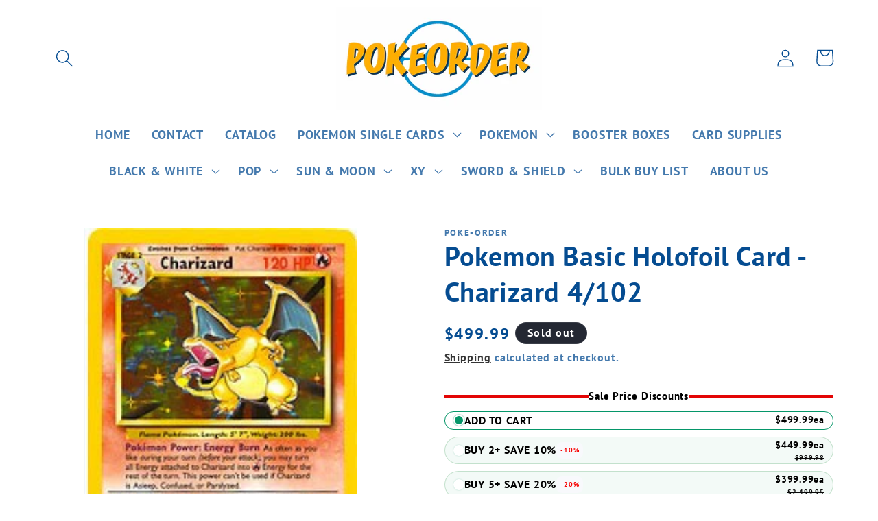

--- FILE ---
content_type: text/html; charset=utf-8
request_url: https://www.pokeorder.com/products/charizard
body_size: 42430
content:
<!doctype html>
<html class="no-js" lang="en">
  <head>
<script type="text/javascript" src="https://edge.personalizer.io/storefront/2.0.0/js/shopify/storefront.min.js?key=gqvom-rqz1dty5v2jy4mic8n0zy-5kcwp&shop=poke-order.myshopify.com"></script>
<script>
window.LimeSpot = window.LimeSpot === undefined ? {} : LimeSpot;
LimeSpot.PageInfo = { Type: "Product", ReferenceIdentifier: "9676231901502"};

LimeSpot.StoreInfo = { Theme: "Dawn" };


LimeSpot.CartItems = [];
</script>





    <meta charset="utf-8">
    <meta http-equiv="X-UA-Compatible" content="IE=edge">
    <meta name="viewport" content="width=device-width,initial-scale=1">
    <meta name="theme-color" content="">
    <link rel="canonical" href="https://www.pokeorder.com/products/charizard"><link rel="icon" type="image/png" href="//www.pokeorder.com/cdn/shop/files/pokeorder_c226c934-228b-4bd2-bc7c-566dfbb0bf54.jpg?crop=center&height=32&v=1702752556&width=32"><link rel="preconnect" href="https://fonts.shopifycdn.com" crossorigin><title>
      Pokemon Basic Holofoil Card - Charizard 4/102
 &ndash; PokeOrder.com</title>

    
      <meta name="description" content="Pokemon Basic Holofoil Card - Charizard 4/102 Pokemon Card - The CHARIZARD holofoil card is very hard to find, out of the Basic Unlimited set. CHARIZARD is a must for every Pokemon card collection,is in mint to near condition from 1999.">
    

    

<meta property="og:site_name" content="PokeOrder.com">
<meta property="og:url" content="https://www.pokeorder.com/products/charizard">
<meta property="og:title" content="Pokemon Basic Holofoil Card - Charizard 4/102">
<meta property="og:type" content="product">
<meta property="og:description" content="Pokemon Basic Holofoil Card - Charizard 4/102 Pokemon Card - The CHARIZARD holofoil card is very hard to find, out of the Basic Unlimited set. CHARIZARD is a must for every Pokemon card collection,is in mint to near condition from 1999."><meta property="og:image" content="http://www.pokeorder.com/cdn/shop/products/unnamed_ac4378b6-79b0-4560-9353-b76ff39acdbb.jpg?v=1692313249">
  <meta property="og:image:secure_url" content="https://www.pokeorder.com/cdn/shop/products/unnamed_ac4378b6-79b0-4560-9353-b76ff39acdbb.jpg?v=1692313249">
  <meta property="og:image:width" content="181">
  <meta property="og:image:height" content="250"><meta property="og:price:amount" content="499.99">
  <meta property="og:price:currency" content="USD"><meta name="twitter:card" content="summary_large_image">
<meta name="twitter:title" content="Pokemon Basic Holofoil Card - Charizard 4/102">
<meta name="twitter:description" content="Pokemon Basic Holofoil Card - Charizard 4/102 Pokemon Card - The CHARIZARD holofoil card is very hard to find, out of the Basic Unlimited set. CHARIZARD is a must for every Pokemon card collection,is in mint to near condition from 1999.">


    <script src="//www.pokeorder.com/cdn/shop/t/1/assets/constants.js?v=58251544750838685771687628418" defer="defer"></script>
    <script src="//www.pokeorder.com/cdn/shop/t/1/assets/pubsub.js?v=158357773527763999511687628427" defer="defer"></script>
    <script src="//www.pokeorder.com/cdn/shop/t/1/assets/global.js?v=139248116715221171191687628420" defer="defer"></script><script src="//www.pokeorder.com/cdn/shop/t/1/assets/animations.js?v=114255849464433187621687628398" defer="defer"></script><script>window.performance && window.performance.mark && window.performance.mark('shopify.content_for_header.start');</script><meta name="google-site-verification" content="uliXFyJSRlkxLnz4eqNsoXXkIsfJwtwDtSbLDkULpBE">
<meta id="shopify-digital-wallet" name="shopify-digital-wallet" content="/78008222014/digital_wallets/dialog">
<meta name="shopify-checkout-api-token" content="96304e91e61c89381efd87d83b7b9113">
<link rel="alternate" type="application/json+oembed" href="https://www.pokeorder.com/products/charizard.oembed">
<script async="async" src="/checkouts/internal/preloads.js?locale=en-US"></script>
<link rel="preconnect" href="https://shop.app" crossorigin="anonymous">
<script async="async" src="https://shop.app/checkouts/internal/preloads.js?locale=en-US&shop_id=78008222014" crossorigin="anonymous"></script>
<script id="apple-pay-shop-capabilities" type="application/json">{"shopId":78008222014,"countryCode":"US","currencyCode":"USD","merchantCapabilities":["supports3DS"],"merchantId":"gid:\/\/shopify\/Shop\/78008222014","merchantName":"PokeOrder.com","requiredBillingContactFields":["postalAddress","email"],"requiredShippingContactFields":["postalAddress","email"],"shippingType":"shipping","supportedNetworks":["visa","masterCard","amex","discover","elo","jcb"],"total":{"type":"pending","label":"PokeOrder.com","amount":"1.00"},"shopifyPaymentsEnabled":true,"supportsSubscriptions":true}</script>
<script id="shopify-features" type="application/json">{"accessToken":"96304e91e61c89381efd87d83b7b9113","betas":["rich-media-storefront-analytics"],"domain":"www.pokeorder.com","predictiveSearch":true,"shopId":78008222014,"locale":"en"}</script>
<script>var Shopify = Shopify || {};
Shopify.shop = "poke-order.myshopify.com";
Shopify.locale = "en";
Shopify.currency = {"active":"USD","rate":"1.0"};
Shopify.country = "US";
Shopify.theme = {"name":"Dawn","id":152722407742,"schema_name":"Dawn","schema_version":"10.0.0","theme_store_id":887,"role":"main"};
Shopify.theme.handle = "null";
Shopify.theme.style = {"id":null,"handle":null};
Shopify.cdnHost = "www.pokeorder.com/cdn";
Shopify.routes = Shopify.routes || {};
Shopify.routes.root = "/";</script>
<script type="module">!function(o){(o.Shopify=o.Shopify||{}).modules=!0}(window);</script>
<script>!function(o){function n(){var o=[];function n(){o.push(Array.prototype.slice.apply(arguments))}return n.q=o,n}var t=o.Shopify=o.Shopify||{};t.loadFeatures=n(),t.autoloadFeatures=n()}(window);</script>
<script>
  window.ShopifyPay = window.ShopifyPay || {};
  window.ShopifyPay.apiHost = "shop.app\/pay";
  window.ShopifyPay.redirectState = null;
</script>
<script id="shop-js-analytics" type="application/json">{"pageType":"product"}</script>
<script defer="defer" async type="module" src="//www.pokeorder.com/cdn/shopifycloud/shop-js/modules/v2/client.init-shop-cart-sync_C5BV16lS.en.esm.js"></script>
<script defer="defer" async type="module" src="//www.pokeorder.com/cdn/shopifycloud/shop-js/modules/v2/chunk.common_CygWptCX.esm.js"></script>
<script type="module">
  await import("//www.pokeorder.com/cdn/shopifycloud/shop-js/modules/v2/client.init-shop-cart-sync_C5BV16lS.en.esm.js");
await import("//www.pokeorder.com/cdn/shopifycloud/shop-js/modules/v2/chunk.common_CygWptCX.esm.js");

  window.Shopify.SignInWithShop?.initShopCartSync?.({"fedCMEnabled":true,"windoidEnabled":true});

</script>
<script>
  window.Shopify = window.Shopify || {};
  if (!window.Shopify.featureAssets) window.Shopify.featureAssets = {};
  window.Shopify.featureAssets['shop-js'] = {"shop-cart-sync":["modules/v2/client.shop-cart-sync_ZFArdW7E.en.esm.js","modules/v2/chunk.common_CygWptCX.esm.js"],"init-fed-cm":["modules/v2/client.init-fed-cm_CmiC4vf6.en.esm.js","modules/v2/chunk.common_CygWptCX.esm.js"],"shop-button":["modules/v2/client.shop-button_tlx5R9nI.en.esm.js","modules/v2/chunk.common_CygWptCX.esm.js"],"shop-cash-offers":["modules/v2/client.shop-cash-offers_DOA2yAJr.en.esm.js","modules/v2/chunk.common_CygWptCX.esm.js","modules/v2/chunk.modal_D71HUcav.esm.js"],"init-windoid":["modules/v2/client.init-windoid_sURxWdc1.en.esm.js","modules/v2/chunk.common_CygWptCX.esm.js"],"shop-toast-manager":["modules/v2/client.shop-toast-manager_ClPi3nE9.en.esm.js","modules/v2/chunk.common_CygWptCX.esm.js"],"init-shop-email-lookup-coordinator":["modules/v2/client.init-shop-email-lookup-coordinator_B8hsDcYM.en.esm.js","modules/v2/chunk.common_CygWptCX.esm.js"],"init-shop-cart-sync":["modules/v2/client.init-shop-cart-sync_C5BV16lS.en.esm.js","modules/v2/chunk.common_CygWptCX.esm.js"],"avatar":["modules/v2/client.avatar_BTnouDA3.en.esm.js"],"pay-button":["modules/v2/client.pay-button_FdsNuTd3.en.esm.js","modules/v2/chunk.common_CygWptCX.esm.js"],"init-customer-accounts":["modules/v2/client.init-customer-accounts_DxDtT_ad.en.esm.js","modules/v2/client.shop-login-button_C5VAVYt1.en.esm.js","modules/v2/chunk.common_CygWptCX.esm.js","modules/v2/chunk.modal_D71HUcav.esm.js"],"init-shop-for-new-customer-accounts":["modules/v2/client.init-shop-for-new-customer-accounts_ChsxoAhi.en.esm.js","modules/v2/client.shop-login-button_C5VAVYt1.en.esm.js","modules/v2/chunk.common_CygWptCX.esm.js","modules/v2/chunk.modal_D71HUcav.esm.js"],"shop-login-button":["modules/v2/client.shop-login-button_C5VAVYt1.en.esm.js","modules/v2/chunk.common_CygWptCX.esm.js","modules/v2/chunk.modal_D71HUcav.esm.js"],"init-customer-accounts-sign-up":["modules/v2/client.init-customer-accounts-sign-up_CPSyQ0Tj.en.esm.js","modules/v2/client.shop-login-button_C5VAVYt1.en.esm.js","modules/v2/chunk.common_CygWptCX.esm.js","modules/v2/chunk.modal_D71HUcav.esm.js"],"shop-follow-button":["modules/v2/client.shop-follow-button_Cva4Ekp9.en.esm.js","modules/v2/chunk.common_CygWptCX.esm.js","modules/v2/chunk.modal_D71HUcav.esm.js"],"checkout-modal":["modules/v2/client.checkout-modal_BPM8l0SH.en.esm.js","modules/v2/chunk.common_CygWptCX.esm.js","modules/v2/chunk.modal_D71HUcav.esm.js"],"lead-capture":["modules/v2/client.lead-capture_Bi8yE_yS.en.esm.js","modules/v2/chunk.common_CygWptCX.esm.js","modules/v2/chunk.modal_D71HUcav.esm.js"],"shop-login":["modules/v2/client.shop-login_D6lNrXab.en.esm.js","modules/v2/chunk.common_CygWptCX.esm.js","modules/v2/chunk.modal_D71HUcav.esm.js"],"payment-terms":["modules/v2/client.payment-terms_CZxnsJam.en.esm.js","modules/v2/chunk.common_CygWptCX.esm.js","modules/v2/chunk.modal_D71HUcav.esm.js"]};
</script>
<script>(function() {
  var isLoaded = false;
  function asyncLoad() {
    if (isLoaded) return;
    isLoaded = true;
    var urls = ["https:\/\/edge.personalizer.io\/storefront\/2.0.0\/js\/shopify\/storefront.min.js?key=gqvom-rqz1dty5v2jy4mic8n0zy-5kcwp\u0026shop=poke-order.myshopify.com"];
    for (var i = 0; i < urls.length; i++) {
      var s = document.createElement('script');
      s.type = 'text/javascript';
      s.async = true;
      s.src = urls[i];
      var x = document.getElementsByTagName('script')[0];
      x.parentNode.insertBefore(s, x);
    }
  };
  if(window.attachEvent) {
    window.attachEvent('onload', asyncLoad);
  } else {
    window.addEventListener('load', asyncLoad, false);
  }
})();</script>
<script id="__st">var __st={"a":78008222014,"offset":-18000,"reqid":"8c524e95-94d5-4024-a2e8-145f6460554a-1768773776","pageurl":"www.pokeorder.com\/products\/charizard","u":"883dc9bdc431","p":"product","rtyp":"product","rid":9676231901502};</script>
<script>window.ShopifyPaypalV4VisibilityTracking = true;</script>
<script id="captcha-bootstrap">!function(){'use strict';const t='contact',e='account',n='new_comment',o=[[t,t],['blogs',n],['comments',n],[t,'customer']],c=[[e,'customer_login'],[e,'guest_login'],[e,'recover_customer_password'],[e,'create_customer']],r=t=>t.map((([t,e])=>`form[action*='/${t}']:not([data-nocaptcha='true']) input[name='form_type'][value='${e}']`)).join(','),a=t=>()=>t?[...document.querySelectorAll(t)].map((t=>t.form)):[];function s(){const t=[...o],e=r(t);return a(e)}const i='password',u='form_key',d=['recaptcha-v3-token','g-recaptcha-response','h-captcha-response',i],f=()=>{try{return window.sessionStorage}catch{return}},m='__shopify_v',_=t=>t.elements[u];function p(t,e,n=!1){try{const o=window.sessionStorage,c=JSON.parse(o.getItem(e)),{data:r}=function(t){const{data:e,action:n}=t;return t[m]||n?{data:e,action:n}:{data:t,action:n}}(c);for(const[e,n]of Object.entries(r))t.elements[e]&&(t.elements[e].value=n);n&&o.removeItem(e)}catch(o){console.error('form repopulation failed',{error:o})}}const l='form_type',E='cptcha';function T(t){t.dataset[E]=!0}const w=window,h=w.document,L='Shopify',v='ce_forms',y='captcha';let A=!1;((t,e)=>{const n=(g='f06e6c50-85a8-45c8-87d0-21a2b65856fe',I='https://cdn.shopify.com/shopifycloud/storefront-forms-hcaptcha/ce_storefront_forms_captcha_hcaptcha.v1.5.2.iife.js',D={infoText:'Protected by hCaptcha',privacyText:'Privacy',termsText:'Terms'},(t,e,n)=>{const o=w[L][v],c=o.bindForm;if(c)return c(t,g,e,D).then(n);var r;o.q.push([[t,g,e,D],n]),r=I,A||(h.body.append(Object.assign(h.createElement('script'),{id:'captcha-provider',async:!0,src:r})),A=!0)});var g,I,D;w[L]=w[L]||{},w[L][v]=w[L][v]||{},w[L][v].q=[],w[L][y]=w[L][y]||{},w[L][y].protect=function(t,e){n(t,void 0,e),T(t)},Object.freeze(w[L][y]),function(t,e,n,w,h,L){const[v,y,A,g]=function(t,e,n){const i=e?o:[],u=t?c:[],d=[...i,...u],f=r(d),m=r(i),_=r(d.filter((([t,e])=>n.includes(e))));return[a(f),a(m),a(_),s()]}(w,h,L),I=t=>{const e=t.target;return e instanceof HTMLFormElement?e:e&&e.form},D=t=>v().includes(t);t.addEventListener('submit',(t=>{const e=I(t);if(!e)return;const n=D(e)&&!e.dataset.hcaptchaBound&&!e.dataset.recaptchaBound,o=_(e),c=g().includes(e)&&(!o||!o.value);(n||c)&&t.preventDefault(),c&&!n&&(function(t){try{if(!f())return;!function(t){const e=f();if(!e)return;const n=_(t);if(!n)return;const o=n.value;o&&e.removeItem(o)}(t);const e=Array.from(Array(32),(()=>Math.random().toString(36)[2])).join('');!function(t,e){_(t)||t.append(Object.assign(document.createElement('input'),{type:'hidden',name:u})),t.elements[u].value=e}(t,e),function(t,e){const n=f();if(!n)return;const o=[...t.querySelectorAll(`input[type='${i}']`)].map((({name:t})=>t)),c=[...d,...o],r={};for(const[a,s]of new FormData(t).entries())c.includes(a)||(r[a]=s);n.setItem(e,JSON.stringify({[m]:1,action:t.action,data:r}))}(t,e)}catch(e){console.error('failed to persist form',e)}}(e),e.submit())}));const S=(t,e)=>{t&&!t.dataset[E]&&(n(t,e.some((e=>e===t))),T(t))};for(const o of['focusin','change'])t.addEventListener(o,(t=>{const e=I(t);D(e)&&S(e,y())}));const B=e.get('form_key'),M=e.get(l),P=B&&M;t.addEventListener('DOMContentLoaded',(()=>{const t=y();if(P)for(const e of t)e.elements[l].value===M&&p(e,B);[...new Set([...A(),...v().filter((t=>'true'===t.dataset.shopifyCaptcha))])].forEach((e=>S(e,t)))}))}(h,new URLSearchParams(w.location.search),n,t,e,['guest_login'])})(!0,!0)}();</script>
<script integrity="sha256-4kQ18oKyAcykRKYeNunJcIwy7WH5gtpwJnB7kiuLZ1E=" data-source-attribution="shopify.loadfeatures" defer="defer" src="//www.pokeorder.com/cdn/shopifycloud/storefront/assets/storefront/load_feature-a0a9edcb.js" crossorigin="anonymous"></script>
<script crossorigin="anonymous" defer="defer" src="//www.pokeorder.com/cdn/shopifycloud/storefront/assets/shopify_pay/storefront-65b4c6d7.js?v=20250812"></script>
<script data-source-attribution="shopify.dynamic_checkout.dynamic.init">var Shopify=Shopify||{};Shopify.PaymentButton=Shopify.PaymentButton||{isStorefrontPortableWallets:!0,init:function(){window.Shopify.PaymentButton.init=function(){};var t=document.createElement("script");t.src="https://www.pokeorder.com/cdn/shopifycloud/portable-wallets/latest/portable-wallets.en.js",t.type="module",document.head.appendChild(t)}};
</script>
<script data-source-attribution="shopify.dynamic_checkout.buyer_consent">
  function portableWalletsHideBuyerConsent(e){var t=document.getElementById("shopify-buyer-consent"),n=document.getElementById("shopify-subscription-policy-button");t&&n&&(t.classList.add("hidden"),t.setAttribute("aria-hidden","true"),n.removeEventListener("click",e))}function portableWalletsShowBuyerConsent(e){var t=document.getElementById("shopify-buyer-consent"),n=document.getElementById("shopify-subscription-policy-button");t&&n&&(t.classList.remove("hidden"),t.removeAttribute("aria-hidden"),n.addEventListener("click",e))}window.Shopify?.PaymentButton&&(window.Shopify.PaymentButton.hideBuyerConsent=portableWalletsHideBuyerConsent,window.Shopify.PaymentButton.showBuyerConsent=portableWalletsShowBuyerConsent);
</script>
<script data-source-attribution="shopify.dynamic_checkout.cart.bootstrap">document.addEventListener("DOMContentLoaded",(function(){function t(){return document.querySelector("shopify-accelerated-checkout-cart, shopify-accelerated-checkout")}if(t())Shopify.PaymentButton.init();else{new MutationObserver((function(e,n){t()&&(Shopify.PaymentButton.init(),n.disconnect())})).observe(document.body,{childList:!0,subtree:!0})}}));
</script>
<link id="shopify-accelerated-checkout-styles" rel="stylesheet" media="screen" href="https://www.pokeorder.com/cdn/shopifycloud/portable-wallets/latest/accelerated-checkout-backwards-compat.css" crossorigin="anonymous">
<style id="shopify-accelerated-checkout-cart">
        #shopify-buyer-consent {
  margin-top: 1em;
  display: inline-block;
  width: 100%;
}

#shopify-buyer-consent.hidden {
  display: none;
}

#shopify-subscription-policy-button {
  background: none;
  border: none;
  padding: 0;
  text-decoration: underline;
  font-size: inherit;
  cursor: pointer;
}

#shopify-subscription-policy-button::before {
  box-shadow: none;
}

      </style>
<script id="sections-script" data-sections="header" defer="defer" src="//www.pokeorder.com/cdn/shop/t/1/compiled_assets/scripts.js?v=173"></script>
<script>window.performance && window.performance.mark && window.performance.mark('shopify.content_for_header.end');</script>


    <style data-shopify>
      @font-face {
  font-family: "PT Sans";
  font-weight: 700;
  font-style: normal;
  font-display: swap;
  src: url("//www.pokeorder.com/cdn/fonts/pt_sans/ptsans_n7.304287b69b0b43b7d5b0f947011857fe41849126.woff2") format("woff2"),
       url("//www.pokeorder.com/cdn/fonts/pt_sans/ptsans_n7.6044f7e686f0b0c443754a8289995e64f1aba322.woff") format("woff");
}

      @font-face {
  font-family: "PT Sans";
  font-weight: 700;
  font-style: normal;
  font-display: swap;
  src: url("//www.pokeorder.com/cdn/fonts/pt_sans/ptsans_n7.304287b69b0b43b7d5b0f947011857fe41849126.woff2") format("woff2"),
       url("//www.pokeorder.com/cdn/fonts/pt_sans/ptsans_n7.6044f7e686f0b0c443754a8289995e64f1aba322.woff") format("woff");
}

      @font-face {
  font-family: "PT Sans";
  font-weight: 700;
  font-style: italic;
  font-display: swap;
  src: url("//www.pokeorder.com/cdn/fonts/pt_sans/ptsans_i7.525de7532113d6a475ae29f6a88f8539c3238ecb.woff2") format("woff2"),
       url("//www.pokeorder.com/cdn/fonts/pt_sans/ptsans_i7.128ef16b0a49f64f8629b93373d2c7806f936889.woff") format("woff");
}

      @font-face {
  font-family: "PT Sans";
  font-weight: 700;
  font-style: italic;
  font-display: swap;
  src: url("//www.pokeorder.com/cdn/fonts/pt_sans/ptsans_i7.525de7532113d6a475ae29f6a88f8539c3238ecb.woff2") format("woff2"),
       url("//www.pokeorder.com/cdn/fonts/pt_sans/ptsans_i7.128ef16b0a49f64f8629b93373d2c7806f936889.woff") format("woff");
}

      @font-face {
  font-family: "PT Sans";
  font-weight: 700;
  font-style: normal;
  font-display: swap;
  src: url("//www.pokeorder.com/cdn/fonts/pt_sans/ptsans_n7.304287b69b0b43b7d5b0f947011857fe41849126.woff2") format("woff2"),
       url("//www.pokeorder.com/cdn/fonts/pt_sans/ptsans_n7.6044f7e686f0b0c443754a8289995e64f1aba322.woff") format("woff");
}


      
        :root,
        .color-background-1 {
          --color-background: 255,255,255;
        
          --gradient-background: #ffffff;
        
        --color-foreground: 5,76,145;
        --color-shadow: 18,18,18;
        --color-button: 5,76,145;
        --color-button-text: 255,255,255;
        --color-secondary-button: 255,255,255;
        --color-secondary-button-text: 18,18,18;
        --color-link: 18,18,18;
        --color-badge-foreground: 5,76,145;
        --color-badge-background: 255,255,255;
        --color-badge-border: 5,76,145;
        --payment-terms-background-color: rgb(255 255 255);
      }
      
        
        .color-background-2 {
          --color-background: 243,243,243;
        
          --gradient-background: #f3f3f3;
        
        --color-foreground: 18,18,18;
        --color-shadow: 18,18,18;
        --color-button: 18,18,18;
        --color-button-text: 243,243,243;
        --color-secondary-button: 243,243,243;
        --color-secondary-button-text: 18,18,18;
        --color-link: 18,18,18;
        --color-badge-foreground: 18,18,18;
        --color-badge-background: 243,243,243;
        --color-badge-border: 18,18,18;
        --payment-terms-background-color: rgb(243 243 243);
      }
      
        
        .color-inverse {
          --color-background: 36,40,51;
        
          --gradient-background: #242833;
        
        --color-foreground: 255,255,255;
        --color-shadow: 18,18,18;
        --color-button: 255,255,255;
        --color-button-text: 0,0,0;
        --color-secondary-button: 36,40,51;
        --color-secondary-button-text: 255,255,255;
        --color-link: 255,255,255;
        --color-badge-foreground: 255,255,255;
        --color-badge-background: 36,40,51;
        --color-badge-border: 255,255,255;
        --payment-terms-background-color: rgb(36 40 51);
      }
      
        
        .color-accent-1 {
          --color-background: 18,18,18;
        
          --gradient-background: #121212;
        
        --color-foreground: 255,255,255;
        --color-shadow: 18,18,18;
        --color-button: 255,255,255;
        --color-button-text: 18,18,18;
        --color-secondary-button: 18,18,18;
        --color-secondary-button-text: 255,255,255;
        --color-link: 255,255,255;
        --color-badge-foreground: 255,255,255;
        --color-badge-background: 18,18,18;
        --color-badge-border: 255,255,255;
        --payment-terms-background-color: rgb(18 18 18);
      }
      
        
        .color-accent-2 {
          --color-background: 51,79,180;
        
          --gradient-background: #334fb4;
        
        --color-foreground: 255,255,255;
        --color-shadow: 18,18,18;
        --color-button: 255,255,255;
        --color-button-text: 51,79,180;
        --color-secondary-button: 51,79,180;
        --color-secondary-button-text: 255,255,255;
        --color-link: 255,255,255;
        --color-badge-foreground: 255,255,255;
        --color-badge-background: 51,79,180;
        --color-badge-border: 255,255,255;
        --payment-terms-background-color: rgb(51 79 180);
      }
      
        
        .color-scheme-358057a8-e40b-4234-bec0-cff2497b2de0 {
          --color-background: 255,255,255;
        
          --gradient-background: #ffffff;
        
        --color-foreground: 20,21,86;
        --color-shadow: 18,18,18;
        --color-button: 5,76,145;
        --color-button-text: 255,255,255;
        --color-secondary-button: 255,255,255;
        --color-secondary-button-text: 18,18,18;
        --color-link: 18,18,18;
        --color-badge-foreground: 20,21,86;
        --color-badge-background: 255,255,255;
        --color-badge-border: 20,21,86;
        --payment-terms-background-color: rgb(255 255 255);
      }
      

      body, .color-background-1, .color-background-2, .color-inverse, .color-accent-1, .color-accent-2, .color-scheme-358057a8-e40b-4234-bec0-cff2497b2de0 {
        color: rgba(var(--color-foreground), 0.75);
        background-color: rgb(var(--color-background));
      }

      :root {
        --font-body-family: "PT Sans", sans-serif;
        --font-body-style: normal;
        --font-body-weight: 700;
        --font-body-weight-bold: 1000;

        --font-heading-family: "PT Sans", sans-serif;
        --font-heading-style: normal;
        --font-heading-weight: 700;

        --font-body-scale: 1.3;
        --font-heading-scale: 0.7692307692307693;

        --media-padding: px;
        --media-border-opacity: 0.05;
        --media-border-width: 1px;
        --media-radius: 0px;
        --media-shadow-opacity: 0.0;
        --media-shadow-horizontal-offset: 0px;
        --media-shadow-vertical-offset: 4px;
        --media-shadow-blur-radius: 5px;
        --media-shadow-visible: 0;

        --page-width: 120rem;
        --page-width-margin: 0rem;

        --product-card-image-padding: 0.0rem;
        --product-card-corner-radius: 0.0rem;
        --product-card-text-alignment: left;
        --product-card-border-width: 0.0rem;
        --product-card-border-opacity: 0.1;
        --product-card-shadow-opacity: 0.0;
        --product-card-shadow-visible: 0;
        --product-card-shadow-horizontal-offset: 0.0rem;
        --product-card-shadow-vertical-offset: 0.4rem;
        --product-card-shadow-blur-radius: 0.5rem;

        --collection-card-image-padding: 0.0rem;
        --collection-card-corner-radius: 0.0rem;
        --collection-card-text-alignment: left;
        --collection-card-border-width: 0.0rem;
        --collection-card-border-opacity: 0.1;
        --collection-card-shadow-opacity: 0.0;
        --collection-card-shadow-visible: 0;
        --collection-card-shadow-horizontal-offset: 0.0rem;
        --collection-card-shadow-vertical-offset: 0.4rem;
        --collection-card-shadow-blur-radius: 0.5rem;

        --blog-card-image-padding: 0.0rem;
        --blog-card-corner-radius: 0.0rem;
        --blog-card-text-alignment: left;
        --blog-card-border-width: 0.0rem;
        --blog-card-border-opacity: 0.1;
        --blog-card-shadow-opacity: 0.0;
        --blog-card-shadow-visible: 0;
        --blog-card-shadow-horizontal-offset: 0.0rem;
        --blog-card-shadow-vertical-offset: 0.4rem;
        --blog-card-shadow-blur-radius: 0.5rem;

        --badge-corner-radius: 4.0rem;

        --popup-border-width: 1px;
        --popup-border-opacity: 0.1;
        --popup-corner-radius: 0px;
        --popup-shadow-opacity: 0.0;
        --popup-shadow-horizontal-offset: 0px;
        --popup-shadow-vertical-offset: 4px;
        --popup-shadow-blur-radius: 5px;

        --drawer-border-width: 1px;
        --drawer-border-opacity: 0.1;
        --drawer-shadow-opacity: 0.0;
        --drawer-shadow-horizontal-offset: 0px;
        --drawer-shadow-vertical-offset: 4px;
        --drawer-shadow-blur-radius: 5px;

        --spacing-sections-desktop: 0px;
        --spacing-sections-mobile: 0px;

        --grid-desktop-vertical-spacing: 8px;
        --grid-desktop-horizontal-spacing: 8px;
        --grid-mobile-vertical-spacing: 4px;
        --grid-mobile-horizontal-spacing: 4px;

        --text-boxes-border-opacity: 0.1;
        --text-boxes-border-width: 0px;
        --text-boxes-radius: 0px;
        --text-boxes-shadow-opacity: 0.0;
        --text-boxes-shadow-visible: 0;
        --text-boxes-shadow-horizontal-offset: 0px;
        --text-boxes-shadow-vertical-offset: 4px;
        --text-boxes-shadow-blur-radius: 5px;

        --buttons-radius: 0px;
        --buttons-radius-outset: 0px;
        --buttons-border-width: 1px;
        --buttons-border-opacity: 1.0;
        --buttons-shadow-opacity: 0.0;
        --buttons-shadow-visible: 0;
        --buttons-shadow-horizontal-offset: -2px;
        --buttons-shadow-vertical-offset: 2px;
        --buttons-shadow-blur-radius: 5px;
        --buttons-border-offset: 0px;

        --inputs-radius: 0px;
        --inputs-border-width: 1px;
        --inputs-border-opacity: 0.55;
        --inputs-shadow-opacity: 0.0;
        --inputs-shadow-horizontal-offset: 0px;
        --inputs-margin-offset: 0px;
        --inputs-shadow-vertical-offset: 4px;
        --inputs-shadow-blur-radius: 5px;
        --inputs-radius-outset: 0px;

        --variant-pills-radius: 40px;
        --variant-pills-border-width: 1px;
        --variant-pills-border-opacity: 0.55;
        --variant-pills-shadow-opacity: 0.0;
        --variant-pills-shadow-horizontal-offset: 0px;
        --variant-pills-shadow-vertical-offset: 4px;
        --variant-pills-shadow-blur-radius: 5px;
      }

      *,
      *::before,
      *::after {
        box-sizing: inherit;
      }

      html {
        box-sizing: border-box;
        font-size: calc(var(--font-body-scale) * 62.5%);
        height: 100%;
      }

      body {
        display: grid;
        grid-template-rows: auto auto 1fr auto;
        grid-template-columns: 100%;
        min-height: 100%;
        margin: 0;
        font-size: 1.5rem;
        letter-spacing: 0.06rem;
        line-height: calc(1 + 0.8 / var(--font-body-scale));
        font-family: var(--font-body-family);
        font-style: var(--font-body-style);
        font-weight: var(--font-body-weight);
      }

      @media screen and (min-width: 750px) {
        body {
          font-size: 1.6rem;
        }
      }
    </style>

    <link href="//www.pokeorder.com/cdn/shop/t/1/assets/base.css?v=117828829876360325261687628398" rel="stylesheet" type="text/css" media="all" />
<link rel="preload" as="font" href="//www.pokeorder.com/cdn/fonts/pt_sans/ptsans_n7.304287b69b0b43b7d5b0f947011857fe41849126.woff2" type="font/woff2" crossorigin><link rel="preload" as="font" href="//www.pokeorder.com/cdn/fonts/pt_sans/ptsans_n7.304287b69b0b43b7d5b0f947011857fe41849126.woff2" type="font/woff2" crossorigin><link
        rel="stylesheet"
        href="//www.pokeorder.com/cdn/shop/t/1/assets/component-predictive-search.css?v=118923337488134913561687628414"
        media="print"
        onload="this.media='all'"
      ><script>
      document.documentElement.className = document.documentElement.className.replace('no-js', 'js');
      if (Shopify.designMode) {
        document.documentElement.classList.add('shopify-design-mode');
      }
    </script>
  <script src="https://cdn.shopify.com/extensions/019bc060-a544-75de-b7c9-80012b109916/discount-144/assets/bundle_panda.js" type="text/javascript" defer="defer"></script>
<link href="https://monorail-edge.shopifysvc.com" rel="dns-prefetch">
<script>(function(){if ("sendBeacon" in navigator && "performance" in window) {try {var session_token_from_headers = performance.getEntriesByType('navigation')[0].serverTiming.find(x => x.name == '_s').description;} catch {var session_token_from_headers = undefined;}var session_cookie_matches = document.cookie.match(/_shopify_s=([^;]*)/);var session_token_from_cookie = session_cookie_matches && session_cookie_matches.length === 2 ? session_cookie_matches[1] : "";var session_token = session_token_from_headers || session_token_from_cookie || "";function handle_abandonment_event(e) {var entries = performance.getEntries().filter(function(entry) {return /monorail-edge.shopifysvc.com/.test(entry.name);});if (!window.abandonment_tracked && entries.length === 0) {window.abandonment_tracked = true;var currentMs = Date.now();var navigation_start = performance.timing.navigationStart;var payload = {shop_id: 78008222014,url: window.location.href,navigation_start,duration: currentMs - navigation_start,session_token,page_type: "product"};window.navigator.sendBeacon("https://monorail-edge.shopifysvc.com/v1/produce", JSON.stringify({schema_id: "online_store_buyer_site_abandonment/1.1",payload: payload,metadata: {event_created_at_ms: currentMs,event_sent_at_ms: currentMs}}));}}window.addEventListener('pagehide', handle_abandonment_event);}}());</script>
<script id="web-pixels-manager-setup">(function e(e,d,r,n,o){if(void 0===o&&(o={}),!Boolean(null===(a=null===(i=window.Shopify)||void 0===i?void 0:i.analytics)||void 0===a?void 0:a.replayQueue)){var i,a;window.Shopify=window.Shopify||{};var t=window.Shopify;t.analytics=t.analytics||{};var s=t.analytics;s.replayQueue=[],s.publish=function(e,d,r){return s.replayQueue.push([e,d,r]),!0};try{self.performance.mark("wpm:start")}catch(e){}var l=function(){var e={modern:/Edge?\/(1{2}[4-9]|1[2-9]\d|[2-9]\d{2}|\d{4,})\.\d+(\.\d+|)|Firefox\/(1{2}[4-9]|1[2-9]\d|[2-9]\d{2}|\d{4,})\.\d+(\.\d+|)|Chrom(ium|e)\/(9{2}|\d{3,})\.\d+(\.\d+|)|(Maci|X1{2}).+ Version\/(15\.\d+|(1[6-9]|[2-9]\d|\d{3,})\.\d+)([,.]\d+|)( \(\w+\)|)( Mobile\/\w+|) Safari\/|Chrome.+OPR\/(9{2}|\d{3,})\.\d+\.\d+|(CPU[ +]OS|iPhone[ +]OS|CPU[ +]iPhone|CPU IPhone OS|CPU iPad OS)[ +]+(15[._]\d+|(1[6-9]|[2-9]\d|\d{3,})[._]\d+)([._]\d+|)|Android:?[ /-](13[3-9]|1[4-9]\d|[2-9]\d{2}|\d{4,})(\.\d+|)(\.\d+|)|Android.+Firefox\/(13[5-9]|1[4-9]\d|[2-9]\d{2}|\d{4,})\.\d+(\.\d+|)|Android.+Chrom(ium|e)\/(13[3-9]|1[4-9]\d|[2-9]\d{2}|\d{4,})\.\d+(\.\d+|)|SamsungBrowser\/([2-9]\d|\d{3,})\.\d+/,legacy:/Edge?\/(1[6-9]|[2-9]\d|\d{3,})\.\d+(\.\d+|)|Firefox\/(5[4-9]|[6-9]\d|\d{3,})\.\d+(\.\d+|)|Chrom(ium|e)\/(5[1-9]|[6-9]\d|\d{3,})\.\d+(\.\d+|)([\d.]+$|.*Safari\/(?![\d.]+ Edge\/[\d.]+$))|(Maci|X1{2}).+ Version\/(10\.\d+|(1[1-9]|[2-9]\d|\d{3,})\.\d+)([,.]\d+|)( \(\w+\)|)( Mobile\/\w+|) Safari\/|Chrome.+OPR\/(3[89]|[4-9]\d|\d{3,})\.\d+\.\d+|(CPU[ +]OS|iPhone[ +]OS|CPU[ +]iPhone|CPU IPhone OS|CPU iPad OS)[ +]+(10[._]\d+|(1[1-9]|[2-9]\d|\d{3,})[._]\d+)([._]\d+|)|Android:?[ /-](13[3-9]|1[4-9]\d|[2-9]\d{2}|\d{4,})(\.\d+|)(\.\d+|)|Mobile Safari.+OPR\/([89]\d|\d{3,})\.\d+\.\d+|Android.+Firefox\/(13[5-9]|1[4-9]\d|[2-9]\d{2}|\d{4,})\.\d+(\.\d+|)|Android.+Chrom(ium|e)\/(13[3-9]|1[4-9]\d|[2-9]\d{2}|\d{4,})\.\d+(\.\d+|)|Android.+(UC? ?Browser|UCWEB|U3)[ /]?(15\.([5-9]|\d{2,})|(1[6-9]|[2-9]\d|\d{3,})\.\d+)\.\d+|SamsungBrowser\/(5\.\d+|([6-9]|\d{2,})\.\d+)|Android.+MQ{2}Browser\/(14(\.(9|\d{2,})|)|(1[5-9]|[2-9]\d|\d{3,})(\.\d+|))(\.\d+|)|K[Aa][Ii]OS\/(3\.\d+|([4-9]|\d{2,})\.\d+)(\.\d+|)/},d=e.modern,r=e.legacy,n=navigator.userAgent;return n.match(d)?"modern":n.match(r)?"legacy":"unknown"}(),u="modern"===l?"modern":"legacy",c=(null!=n?n:{modern:"",legacy:""})[u],f=function(e){return[e.baseUrl,"/wpm","/b",e.hashVersion,"modern"===e.buildTarget?"m":"l",".js"].join("")}({baseUrl:d,hashVersion:r,buildTarget:u}),m=function(e){var d=e.version,r=e.bundleTarget,n=e.surface,o=e.pageUrl,i=e.monorailEndpoint;return{emit:function(e){var a=e.status,t=e.errorMsg,s=(new Date).getTime(),l=JSON.stringify({metadata:{event_sent_at_ms:s},events:[{schema_id:"web_pixels_manager_load/3.1",payload:{version:d,bundle_target:r,page_url:o,status:a,surface:n,error_msg:t},metadata:{event_created_at_ms:s}}]});if(!i)return console&&console.warn&&console.warn("[Web Pixels Manager] No Monorail endpoint provided, skipping logging."),!1;try{return self.navigator.sendBeacon.bind(self.navigator)(i,l)}catch(e){}var u=new XMLHttpRequest;try{return u.open("POST",i,!0),u.setRequestHeader("Content-Type","text/plain"),u.send(l),!0}catch(e){return console&&console.warn&&console.warn("[Web Pixels Manager] Got an unhandled error while logging to Monorail."),!1}}}}({version:r,bundleTarget:l,surface:e.surface,pageUrl:self.location.href,monorailEndpoint:e.monorailEndpoint});try{o.browserTarget=l,function(e){var d=e.src,r=e.async,n=void 0===r||r,o=e.onload,i=e.onerror,a=e.sri,t=e.scriptDataAttributes,s=void 0===t?{}:t,l=document.createElement("script"),u=document.querySelector("head"),c=document.querySelector("body");if(l.async=n,l.src=d,a&&(l.integrity=a,l.crossOrigin="anonymous"),s)for(var f in s)if(Object.prototype.hasOwnProperty.call(s,f))try{l.dataset[f]=s[f]}catch(e){}if(o&&l.addEventListener("load",o),i&&l.addEventListener("error",i),u)u.appendChild(l);else{if(!c)throw new Error("Did not find a head or body element to append the script");c.appendChild(l)}}({src:f,async:!0,onload:function(){if(!function(){var e,d;return Boolean(null===(d=null===(e=window.Shopify)||void 0===e?void 0:e.analytics)||void 0===d?void 0:d.initialized)}()){var d=window.webPixelsManager.init(e)||void 0;if(d){var r=window.Shopify.analytics;r.replayQueue.forEach((function(e){var r=e[0],n=e[1],o=e[2];d.publishCustomEvent(r,n,o)})),r.replayQueue=[],r.publish=d.publishCustomEvent,r.visitor=d.visitor,r.initialized=!0}}},onerror:function(){return m.emit({status:"failed",errorMsg:"".concat(f," has failed to load")})},sri:function(e){var d=/^sha384-[A-Za-z0-9+/=]+$/;return"string"==typeof e&&d.test(e)}(c)?c:"",scriptDataAttributes:o}),m.emit({status:"loading"})}catch(e){m.emit({status:"failed",errorMsg:(null==e?void 0:e.message)||"Unknown error"})}}})({shopId: 78008222014,storefrontBaseUrl: "https://www.pokeorder.com",extensionsBaseUrl: "https://extensions.shopifycdn.com/cdn/shopifycloud/web-pixels-manager",monorailEndpoint: "https://monorail-edge.shopifysvc.com/unstable/produce_batch",surface: "storefront-renderer",enabledBetaFlags: ["2dca8a86"],webPixelsConfigList: [{"id":"1553858878","configuration":"{\"subscriberKey\":\"zs6yy-sze1g5uq2x4ptj8ydr0uro-vtfax\"}","eventPayloadVersion":"v1","runtimeContext":"STRICT","scriptVersion":"7f2756b79c173d049d70f9666ae55467","type":"APP","apiClientId":155369,"privacyPurposes":["ANALYTICS","PREFERENCES"],"dataSharingAdjustments":{"protectedCustomerApprovalScopes":["read_customer_address","read_customer_email","read_customer_name","read_customer_personal_data","read_customer_phone"]}},{"id":"869499198","configuration":"{\"config\":\"{\\\"pixel_id\\\":\\\"GT-T5J9G7M\\\",\\\"target_country\\\":\\\"US\\\",\\\"gtag_events\\\":[{\\\"type\\\":\\\"purchase\\\",\\\"action_label\\\":\\\"MC-XP2KQD1FZB\\\"},{\\\"type\\\":\\\"page_view\\\",\\\"action_label\\\":\\\"MC-XP2KQD1FZB\\\"},{\\\"type\\\":\\\"view_item\\\",\\\"action_label\\\":\\\"MC-XP2KQD1FZB\\\"}],\\\"enable_monitoring_mode\\\":false}\"}","eventPayloadVersion":"v1","runtimeContext":"OPEN","scriptVersion":"b2a88bafab3e21179ed38636efcd8a93","type":"APP","apiClientId":1780363,"privacyPurposes":[],"dataSharingAdjustments":{"protectedCustomerApprovalScopes":["read_customer_address","read_customer_email","read_customer_name","read_customer_personal_data","read_customer_phone"]}},{"id":"shopify-app-pixel","configuration":"{}","eventPayloadVersion":"v1","runtimeContext":"STRICT","scriptVersion":"0450","apiClientId":"shopify-pixel","type":"APP","privacyPurposes":["ANALYTICS","MARKETING"]},{"id":"shopify-custom-pixel","eventPayloadVersion":"v1","runtimeContext":"LAX","scriptVersion":"0450","apiClientId":"shopify-pixel","type":"CUSTOM","privacyPurposes":["ANALYTICS","MARKETING"]}],isMerchantRequest: false,initData: {"shop":{"name":"PokeOrder.com","paymentSettings":{"currencyCode":"USD"},"myshopifyDomain":"poke-order.myshopify.com","countryCode":"US","storefrontUrl":"https:\/\/www.pokeorder.com"},"customer":null,"cart":null,"checkout":null,"productVariants":[{"price":{"amount":499.99,"currencyCode":"USD"},"product":{"title":"Pokemon Basic Holofoil Card - Charizard 4\/102","vendor":"poke-order","id":"9676231901502","untranslatedTitle":"Pokemon Basic Holofoil Card - Charizard 4\/102","url":"\/products\/charizard","type":""},"id":"46559735578942","image":{"src":"\/\/www.pokeorder.com\/cdn\/shop\/products\/unnamed_ac4378b6-79b0-4560-9353-b76ff39acdbb.jpg?v=1692313249"},"sku":"basic-04","title":"Default Title","untranslatedTitle":"Default Title"}],"purchasingCompany":null},},"https://www.pokeorder.com/cdn","fcfee988w5aeb613cpc8e4bc33m6693e112",{"modern":"","legacy":""},{"shopId":"78008222014","storefrontBaseUrl":"https:\/\/www.pokeorder.com","extensionBaseUrl":"https:\/\/extensions.shopifycdn.com\/cdn\/shopifycloud\/web-pixels-manager","surface":"storefront-renderer","enabledBetaFlags":"[\"2dca8a86\"]","isMerchantRequest":"false","hashVersion":"fcfee988w5aeb613cpc8e4bc33m6693e112","publish":"custom","events":"[[\"page_viewed\",{}],[\"product_viewed\",{\"productVariant\":{\"price\":{\"amount\":499.99,\"currencyCode\":\"USD\"},\"product\":{\"title\":\"Pokemon Basic Holofoil Card - Charizard 4\/102\",\"vendor\":\"poke-order\",\"id\":\"9676231901502\",\"untranslatedTitle\":\"Pokemon Basic Holofoil Card - Charizard 4\/102\",\"url\":\"\/products\/charizard\",\"type\":\"\"},\"id\":\"46559735578942\",\"image\":{\"src\":\"\/\/www.pokeorder.com\/cdn\/shop\/products\/unnamed_ac4378b6-79b0-4560-9353-b76ff39acdbb.jpg?v=1692313249\"},\"sku\":\"basic-04\",\"title\":\"Default Title\",\"untranslatedTitle\":\"Default Title\"}}]]"});</script><script>
  window.ShopifyAnalytics = window.ShopifyAnalytics || {};
  window.ShopifyAnalytics.meta = window.ShopifyAnalytics.meta || {};
  window.ShopifyAnalytics.meta.currency = 'USD';
  var meta = {"product":{"id":9676231901502,"gid":"gid:\/\/shopify\/Product\/9676231901502","vendor":"poke-order","type":"","handle":"charizard","variants":[{"id":46559735578942,"price":49999,"name":"Pokemon Basic Holofoil Card - Charizard 4\/102","public_title":null,"sku":"basic-04"}],"remote":false},"page":{"pageType":"product","resourceType":"product","resourceId":9676231901502,"requestId":"8c524e95-94d5-4024-a2e8-145f6460554a-1768773776"}};
  for (var attr in meta) {
    window.ShopifyAnalytics.meta[attr] = meta[attr];
  }
</script>
<script class="analytics">
  (function () {
    var customDocumentWrite = function(content) {
      var jquery = null;

      if (window.jQuery) {
        jquery = window.jQuery;
      } else if (window.Checkout && window.Checkout.$) {
        jquery = window.Checkout.$;
      }

      if (jquery) {
        jquery('body').append(content);
      }
    };

    var hasLoggedConversion = function(token) {
      if (token) {
        return document.cookie.indexOf('loggedConversion=' + token) !== -1;
      }
      return false;
    }

    var setCookieIfConversion = function(token) {
      if (token) {
        var twoMonthsFromNow = new Date(Date.now());
        twoMonthsFromNow.setMonth(twoMonthsFromNow.getMonth() + 2);

        document.cookie = 'loggedConversion=' + token + '; expires=' + twoMonthsFromNow;
      }
    }

    var trekkie = window.ShopifyAnalytics.lib = window.trekkie = window.trekkie || [];
    if (trekkie.integrations) {
      return;
    }
    trekkie.methods = [
      'identify',
      'page',
      'ready',
      'track',
      'trackForm',
      'trackLink'
    ];
    trekkie.factory = function(method) {
      return function() {
        var args = Array.prototype.slice.call(arguments);
        args.unshift(method);
        trekkie.push(args);
        return trekkie;
      };
    };
    for (var i = 0; i < trekkie.methods.length; i++) {
      var key = trekkie.methods[i];
      trekkie[key] = trekkie.factory(key);
    }
    trekkie.load = function(config) {
      trekkie.config = config || {};
      trekkie.config.initialDocumentCookie = document.cookie;
      var first = document.getElementsByTagName('script')[0];
      var script = document.createElement('script');
      script.type = 'text/javascript';
      script.onerror = function(e) {
        var scriptFallback = document.createElement('script');
        scriptFallback.type = 'text/javascript';
        scriptFallback.onerror = function(error) {
                var Monorail = {
      produce: function produce(monorailDomain, schemaId, payload) {
        var currentMs = new Date().getTime();
        var event = {
          schema_id: schemaId,
          payload: payload,
          metadata: {
            event_created_at_ms: currentMs,
            event_sent_at_ms: currentMs
          }
        };
        return Monorail.sendRequest("https://" + monorailDomain + "/v1/produce", JSON.stringify(event));
      },
      sendRequest: function sendRequest(endpointUrl, payload) {
        // Try the sendBeacon API
        if (window && window.navigator && typeof window.navigator.sendBeacon === 'function' && typeof window.Blob === 'function' && !Monorail.isIos12()) {
          var blobData = new window.Blob([payload], {
            type: 'text/plain'
          });

          if (window.navigator.sendBeacon(endpointUrl, blobData)) {
            return true;
          } // sendBeacon was not successful

        } // XHR beacon

        var xhr = new XMLHttpRequest();

        try {
          xhr.open('POST', endpointUrl);
          xhr.setRequestHeader('Content-Type', 'text/plain');
          xhr.send(payload);
        } catch (e) {
          console.log(e);
        }

        return false;
      },
      isIos12: function isIos12() {
        return window.navigator.userAgent.lastIndexOf('iPhone; CPU iPhone OS 12_') !== -1 || window.navigator.userAgent.lastIndexOf('iPad; CPU OS 12_') !== -1;
      }
    };
    Monorail.produce('monorail-edge.shopifysvc.com',
      'trekkie_storefront_load_errors/1.1',
      {shop_id: 78008222014,
      theme_id: 152722407742,
      app_name: "storefront",
      context_url: window.location.href,
      source_url: "//www.pokeorder.com/cdn/s/trekkie.storefront.cd680fe47e6c39ca5d5df5f0a32d569bc48c0f27.min.js"});

        };
        scriptFallback.async = true;
        scriptFallback.src = '//www.pokeorder.com/cdn/s/trekkie.storefront.cd680fe47e6c39ca5d5df5f0a32d569bc48c0f27.min.js';
        first.parentNode.insertBefore(scriptFallback, first);
      };
      script.async = true;
      script.src = '//www.pokeorder.com/cdn/s/trekkie.storefront.cd680fe47e6c39ca5d5df5f0a32d569bc48c0f27.min.js';
      first.parentNode.insertBefore(script, first);
    };
    trekkie.load(
      {"Trekkie":{"appName":"storefront","development":false,"defaultAttributes":{"shopId":78008222014,"isMerchantRequest":null,"themeId":152722407742,"themeCityHash":"8433549962176290903","contentLanguage":"en","currency":"USD","eventMetadataId":"1a545b5e-8b47-43a9-9c95-09f30ad769e6"},"isServerSideCookieWritingEnabled":true,"monorailRegion":"shop_domain","enabledBetaFlags":["65f19447"]},"Session Attribution":{},"S2S":{"facebookCapiEnabled":false,"source":"trekkie-storefront-renderer","apiClientId":580111}}
    );

    var loaded = false;
    trekkie.ready(function() {
      if (loaded) return;
      loaded = true;

      window.ShopifyAnalytics.lib = window.trekkie;

      var originalDocumentWrite = document.write;
      document.write = customDocumentWrite;
      try { window.ShopifyAnalytics.merchantGoogleAnalytics.call(this); } catch(error) {};
      document.write = originalDocumentWrite;

      window.ShopifyAnalytics.lib.page(null,{"pageType":"product","resourceType":"product","resourceId":9676231901502,"requestId":"8c524e95-94d5-4024-a2e8-145f6460554a-1768773776","shopifyEmitted":true});

      var match = window.location.pathname.match(/checkouts\/(.+)\/(thank_you|post_purchase)/)
      var token = match? match[1]: undefined;
      if (!hasLoggedConversion(token)) {
        setCookieIfConversion(token);
        window.ShopifyAnalytics.lib.track("Viewed Product",{"currency":"USD","variantId":46559735578942,"productId":9676231901502,"productGid":"gid:\/\/shopify\/Product\/9676231901502","name":"Pokemon Basic Holofoil Card - Charizard 4\/102","price":"499.99","sku":"basic-04","brand":"poke-order","variant":null,"category":"","nonInteraction":true,"remote":false},undefined,undefined,{"shopifyEmitted":true});
      window.ShopifyAnalytics.lib.track("monorail:\/\/trekkie_storefront_viewed_product\/1.1",{"currency":"USD","variantId":46559735578942,"productId":9676231901502,"productGid":"gid:\/\/shopify\/Product\/9676231901502","name":"Pokemon Basic Holofoil Card - Charizard 4\/102","price":"499.99","sku":"basic-04","brand":"poke-order","variant":null,"category":"","nonInteraction":true,"remote":false,"referer":"https:\/\/www.pokeorder.com\/products\/charizard"});
      }
    });


        var eventsListenerScript = document.createElement('script');
        eventsListenerScript.async = true;
        eventsListenerScript.src = "//www.pokeorder.com/cdn/shopifycloud/storefront/assets/shop_events_listener-3da45d37.js";
        document.getElementsByTagName('head')[0].appendChild(eventsListenerScript);

})();</script>
<script
  defer
  src="https://www.pokeorder.com/cdn/shopifycloud/perf-kit/shopify-perf-kit-3.0.4.min.js"
  data-application="storefront-renderer"
  data-shop-id="78008222014"
  data-render-region="gcp-us-central1"
  data-page-type="product"
  data-theme-instance-id="152722407742"
  data-theme-name="Dawn"
  data-theme-version="10.0.0"
  data-monorail-region="shop_domain"
  data-resource-timing-sampling-rate="10"
  data-shs="true"
  data-shs-beacon="true"
  data-shs-export-with-fetch="true"
  data-shs-logs-sample-rate="1"
  data-shs-beacon-endpoint="https://www.pokeorder.com/api/collect"
></script>
</head>

  <body class="gradient animate--hover-3d-lift">
    <a class="skip-to-content-link button visually-hidden" href="#MainContent">
      Skip to content
    </a><!-- BEGIN sections: header-group -->
<div id="shopify-section-sections--19574092235070__announcement-bar" class="shopify-section shopify-section-group-header-group announcement-bar-section"><link href="//www.pokeorder.com/cdn/shop/t/1/assets/component-slideshow.css?v=83743227411799112781687628417" rel="stylesheet" type="text/css" media="all" />
<link href="//www.pokeorder.com/cdn/shop/t/1/assets/component-slider.css?v=142503135496229589681687628416" rel="stylesheet" type="text/css" media="all" />

<div
  class="utility-bar color-background-1 gradient utility-bar--bottom-border"
  
></div>


</div><div id="shopify-section-sections--19574092235070__header" class="shopify-section shopify-section-group-header-group section-header"><link rel="stylesheet" href="//www.pokeorder.com/cdn/shop/t/1/assets/component-list-menu.css?v=151968516119678728991687628408" media="print" onload="this.media='all'">
<link rel="stylesheet" href="//www.pokeorder.com/cdn/shop/t/1/assets/component-search.css?v=130382253973794904871687628415" media="print" onload="this.media='all'">
<link rel="stylesheet" href="//www.pokeorder.com/cdn/shop/t/1/assets/component-menu-drawer.css?v=160161990486659892291687628411" media="print" onload="this.media='all'">
<link rel="stylesheet" href="//www.pokeorder.com/cdn/shop/t/1/assets/component-cart-notification.css?v=54116361853792938221687628404" media="print" onload="this.media='all'">
<link rel="stylesheet" href="//www.pokeorder.com/cdn/shop/t/1/assets/component-cart-items.css?v=4628327769354762111687628403" media="print" onload="this.media='all'"><link rel="stylesheet" href="//www.pokeorder.com/cdn/shop/t/1/assets/component-price.css?v=65402837579211014041687628414" media="print" onload="this.media='all'">
  <link rel="stylesheet" href="//www.pokeorder.com/cdn/shop/t/1/assets/component-loading-overlay.css?v=43236910203777044501687628409" media="print" onload="this.media='all'"><link rel="stylesheet" href="//www.pokeorder.com/cdn/shop/t/1/assets/component-mega-menu.css?v=150263672002664780701687628410" media="print" onload="this.media='all'">
  <noscript><link href="//www.pokeorder.com/cdn/shop/t/1/assets/component-mega-menu.css?v=150263672002664780701687628410" rel="stylesheet" type="text/css" media="all" /></noscript><noscript><link href="//www.pokeorder.com/cdn/shop/t/1/assets/component-list-menu.css?v=151968516119678728991687628408" rel="stylesheet" type="text/css" media="all" /></noscript>
<noscript><link href="//www.pokeorder.com/cdn/shop/t/1/assets/component-search.css?v=130382253973794904871687628415" rel="stylesheet" type="text/css" media="all" /></noscript>
<noscript><link href="//www.pokeorder.com/cdn/shop/t/1/assets/component-menu-drawer.css?v=160161990486659892291687628411" rel="stylesheet" type="text/css" media="all" /></noscript>
<noscript><link href="//www.pokeorder.com/cdn/shop/t/1/assets/component-cart-notification.css?v=54116361853792938221687628404" rel="stylesheet" type="text/css" media="all" /></noscript>
<noscript><link href="//www.pokeorder.com/cdn/shop/t/1/assets/component-cart-items.css?v=4628327769354762111687628403" rel="stylesheet" type="text/css" media="all" /></noscript>

<style>
  header-drawer {
    justify-self: start;
    margin-left: -1.2rem;
  }@media screen and (min-width: 990px) {
      header-drawer {
        display: none;
      }
    }.menu-drawer-container {
    display: flex;
  }

  .list-menu {
    list-style: none;
    padding: 0;
    margin: 0;
  }

  .list-menu--inline {
    display: inline-flex;
    flex-wrap: wrap;
  }

  summary.list-menu__item {
    padding-right: 2.7rem;
  }

  .list-menu__item {
    display: flex;
    align-items: center;
    line-height: calc(1 + 0.3 / var(--font-body-scale));
  }

  .list-menu__item--link {
    text-decoration: none;
    padding-bottom: 1rem;
    padding-top: 1rem;
    line-height: calc(1 + 0.8 / var(--font-body-scale));
  }

  @media screen and (min-width: 750px) {
    .list-menu__item--link {
      padding-bottom: 0.5rem;
      padding-top: 0.5rem;
    }
  }
</style><style data-shopify>.header {
    padding-top: 0px;
    padding-bottom: 10px;
  }

  .section-header {
    position: sticky; /* This is for fixing a Safari z-index issue. PR #2147 */
    margin-bottom: 0px;
  }

  @media screen and (min-width: 750px) {
    .section-header {
      margin-bottom: 0px;
    }
  }

  @media screen and (min-width: 990px) {
    .header {
      padding-top: 0px;
      padding-bottom: 20px;
    }
  }</style><script src="//www.pokeorder.com/cdn/shop/t/1/assets/details-disclosure.js?v=13653116266235556501687628419" defer="defer"></script>
<script src="//www.pokeorder.com/cdn/shop/t/1/assets/details-modal.js?v=25581673532751508451687628419" defer="defer"></script>
<script src="//www.pokeorder.com/cdn/shop/t/1/assets/cart-notification.js?v=133508293167896966491687628399" defer="defer"></script>
<script src="//www.pokeorder.com/cdn/shop/t/1/assets/search-form.js?v=133129549252120666541687628429" defer="defer"></script><svg xmlns="http://www.w3.org/2000/svg" class="hidden">
  <symbol id="icon-search" viewbox="0 0 18 19" fill="none">
    <path fill-rule="evenodd" clip-rule="evenodd" d="M11.03 11.68A5.784 5.784 0 112.85 3.5a5.784 5.784 0 018.18 8.18zm.26 1.12a6.78 6.78 0 11.72-.7l5.4 5.4a.5.5 0 11-.71.7l-5.41-5.4z" fill="currentColor"/>
  </symbol>

  <symbol id="icon-reset" class="icon icon-close"  fill="none" viewBox="0 0 18 18" stroke="currentColor">
    <circle r="8.5" cy="9" cx="9" stroke-opacity="0.2"/>
    <path d="M6.82972 6.82915L1.17193 1.17097" stroke-linecap="round" stroke-linejoin="round" transform="translate(5 5)"/>
    <path d="M1.22896 6.88502L6.77288 1.11523" stroke-linecap="round" stroke-linejoin="round" transform="translate(5 5)"/>
  </symbol>

  <symbol id="icon-close" class="icon icon-close" fill="none" viewBox="0 0 18 17">
    <path d="M.865 15.978a.5.5 0 00.707.707l7.433-7.431 7.579 7.282a.501.501 0 00.846-.37.5.5 0 00-.153-.351L9.712 8.546l7.417-7.416a.5.5 0 10-.707-.708L8.991 7.853 1.413.573a.5.5 0 10-.693.72l7.563 7.268-7.418 7.417z" fill="currentColor">
  </symbol>
</svg><div class="header-wrapper color-background-1 gradient"><header class="header header--top-center header--mobile-center page-width header--has-menu header--has-account">

<header-drawer data-breakpoint="tablet">
  <details id="Details-menu-drawer-container" class="menu-drawer-container">
    <summary
      class="header__icon header__icon--menu header__icon--summary link focus-inset"
      aria-label="Menu"
    >
      <span>
        <svg
  xmlns="http://www.w3.org/2000/svg"
  aria-hidden="true"
  focusable="false"
  class="icon icon-hamburger"
  fill="none"
  viewBox="0 0 18 16"
>
  <path d="M1 .5a.5.5 0 100 1h15.71a.5.5 0 000-1H1zM.5 8a.5.5 0 01.5-.5h15.71a.5.5 0 010 1H1A.5.5 0 01.5 8zm0 7a.5.5 0 01.5-.5h15.71a.5.5 0 010 1H1a.5.5 0 01-.5-.5z" fill="currentColor">
</svg>

        <svg
  xmlns="http://www.w3.org/2000/svg"
  aria-hidden="true"
  focusable="false"
  class="icon icon-close"
  fill="none"
  viewBox="0 0 18 17"
>
  <path d="M.865 15.978a.5.5 0 00.707.707l7.433-7.431 7.579 7.282a.501.501 0 00.846-.37.5.5 0 00-.153-.351L9.712 8.546l7.417-7.416a.5.5 0 10-.707-.708L8.991 7.853 1.413.573a.5.5 0 10-.693.72l7.563 7.268-7.418 7.417z" fill="currentColor">
</svg>

      </span>
    </summary>
    <div id="menu-drawer" class="gradient menu-drawer motion-reduce">
      <div class="menu-drawer__inner-container">
        <div class="menu-drawer__navigation-container">
          <nav class="menu-drawer__navigation">
            <ul class="menu-drawer__menu has-submenu list-menu" role="list"><li><a
                      id="HeaderDrawer-home"
                      href="/"
                      class="menu-drawer__menu-item list-menu__item link link--text focus-inset"
                      
                    >
                      HOME
                    </a></li><li><a
                      id="HeaderDrawer-contact"
                      href="/pages/contact"
                      class="menu-drawer__menu-item list-menu__item link link--text focus-inset"
                      
                    >
                      CONTACT
                    </a></li><li><a
                      id="HeaderDrawer-catalog"
                      href="/collections/all"
                      class="menu-drawer__menu-item list-menu__item link link--text focus-inset"
                      
                    >
                      CATALOG
                    </a></li><li><details id="Details-menu-drawer-menu-item-4">
                      <summary
                        id="HeaderDrawer-pokemon-single-cards"
                        class="menu-drawer__menu-item list-menu__item link link--text focus-inset"
                      >
                        POKEMON SINGLE CARDS
                        <svg
  viewBox="0 0 14 10"
  fill="none"
  aria-hidden="true"
  focusable="false"
  class="icon icon-arrow"
  xmlns="http://www.w3.org/2000/svg"
>
  <path fill-rule="evenodd" clip-rule="evenodd" d="M8.537.808a.5.5 0 01.817-.162l4 4a.5.5 0 010 .708l-4 4a.5.5 0 11-.708-.708L11.793 5.5H1a.5.5 0 010-1h10.793L8.646 1.354a.5.5 0 01-.109-.546z" fill="currentColor">
</svg>

                        <svg aria-hidden="true" focusable="false" class="icon icon-caret" viewBox="0 0 10 6">
  <path fill-rule="evenodd" clip-rule="evenodd" d="M9.354.646a.5.5 0 00-.708 0L5 4.293 1.354.646a.5.5 0 00-.708.708l4 4a.5.5 0 00.708 0l4-4a.5.5 0 000-.708z" fill="currentColor">
</svg>

                      </summary>
                      <div
                        id="link-pokemon-single-cards"
                        class="menu-drawer__submenu has-submenu gradient motion-reduce"
                        tabindex="-1"
                      >
                        <div class="menu-drawer__inner-submenu">
                          <button class="menu-drawer__close-button link link--text focus-inset" aria-expanded="true">
                            <svg
  viewBox="0 0 14 10"
  fill="none"
  aria-hidden="true"
  focusable="false"
  class="icon icon-arrow"
  xmlns="http://www.w3.org/2000/svg"
>
  <path fill-rule="evenodd" clip-rule="evenodd" d="M8.537.808a.5.5 0 01.817-.162l4 4a.5.5 0 010 .708l-4 4a.5.5 0 11-.708-.708L11.793 5.5H1a.5.5 0 010-1h10.793L8.646 1.354a.5.5 0 01-.109-.546z" fill="currentColor">
</svg>

                            POKEMON SINGLE CARDS
                          </button>
                          <ul class="menu-drawer__menu list-menu" role="list" tabindex="-1"><li><details id="Details-menu-drawer-pokemon-single-cards-base-set">
                                    <summary
                                      id="HeaderDrawer-pokemon-single-cards-base-set"
                                      class="menu-drawer__menu-item link link--text list-menu__item focus-inset"
                                    >
                                      BASE SET
                                      <svg
  viewBox="0 0 14 10"
  fill="none"
  aria-hidden="true"
  focusable="false"
  class="icon icon-arrow"
  xmlns="http://www.w3.org/2000/svg"
>
  <path fill-rule="evenodd" clip-rule="evenodd" d="M8.537.808a.5.5 0 01.817-.162l4 4a.5.5 0 010 .708l-4 4a.5.5 0 11-.708-.708L11.793 5.5H1a.5.5 0 010-1h10.793L8.646 1.354a.5.5 0 01-.109-.546z" fill="currentColor">
</svg>

                                      <svg aria-hidden="true" focusable="false" class="icon icon-caret" viewBox="0 0 10 6">
  <path fill-rule="evenodd" clip-rule="evenodd" d="M9.354.646a.5.5 0 00-.708 0L5 4.293 1.354.646a.5.5 0 00-.708.708l4 4a.5.5 0 00.708 0l4-4a.5.5 0 000-.708z" fill="currentColor">
</svg>

                                    </summary>
                                    <div
                                      id="childlink-base-set"
                                      class="menu-drawer__submenu has-submenu gradient motion-reduce"
                                    >
                                      <button
                                        class="menu-drawer__close-button link link--text focus-inset"
                                        aria-expanded="true"
                                      >
                                        <svg
  viewBox="0 0 14 10"
  fill="none"
  aria-hidden="true"
  focusable="false"
  class="icon icon-arrow"
  xmlns="http://www.w3.org/2000/svg"
>
  <path fill-rule="evenodd" clip-rule="evenodd" d="M8.537.808a.5.5 0 01.817-.162l4 4a.5.5 0 010 .708l-4 4a.5.5 0 11-.708-.708L11.793 5.5H1a.5.5 0 010-1h10.793L8.646 1.354a.5.5 0 01-.109-.546z" fill="currentColor">
</svg>

                                        BASE SET
                                      </button>
                                      <ul
                                        class="menu-drawer__menu list-menu"
                                        role="list"
                                        tabindex="-1"
                                      ><li>
                                            <a
                                              id="HeaderDrawer-pokemon-single-cards-base-set-pokemon-base-set-common-cards"
                                              href="/collections/bascomcar"
                                              class="menu-drawer__menu-item link link--text list-menu__item focus-inset"
                                              
                                            >
                                              Pokemon Base Set Common Cards
                                            </a>
                                          </li><li>
                                            <a
                                              id="HeaderDrawer-pokemon-single-cards-base-set-pokemon-base-set-uncommon-cards"
                                              href="/collections/basuncar"
                                              class="menu-drawer__menu-item link link--text list-menu__item focus-inset"
                                              
                                            >
                                              Pokemon Base Set Uncommon Cards
                                            </a>
                                          </li><li>
                                            <a
                                              id="HeaderDrawer-pokemon-single-cards-base-set-pokemon-base-set-rare-cards"
                                              href="/collections/basedrar"
                                              class="menu-drawer__menu-item link link--text list-menu__item focus-inset"
                                              
                                            >
                                              Pokemon Base Set Rare Cards
                                            </a>
                                          </li><li>
                                            <a
                                              id="HeaderDrawer-pokemon-single-cards-base-set-pokemon-base-set-holofoil-cards"
                                              href="/collections/basedhol"
                                              class="menu-drawer__menu-item link link--text list-menu__item focus-inset"
                                              
                                            >
                                              Pokemon Base Set Holofoil Cards
                                            </a>
                                          </li></ul>
                                    </div>
                                  </details></li><li><details id="Details-menu-drawer-pokemon-single-cards-jungle">
                                    <summary
                                      id="HeaderDrawer-pokemon-single-cards-jungle"
                                      class="menu-drawer__menu-item link link--text list-menu__item focus-inset"
                                    >
                                      JUNGLE
                                      <svg
  viewBox="0 0 14 10"
  fill="none"
  aria-hidden="true"
  focusable="false"
  class="icon icon-arrow"
  xmlns="http://www.w3.org/2000/svg"
>
  <path fill-rule="evenodd" clip-rule="evenodd" d="M8.537.808a.5.5 0 01.817-.162l4 4a.5.5 0 010 .708l-4 4a.5.5 0 11-.708-.708L11.793 5.5H1a.5.5 0 010-1h10.793L8.646 1.354a.5.5 0 01-.109-.546z" fill="currentColor">
</svg>

                                      <svg aria-hidden="true" focusable="false" class="icon icon-caret" viewBox="0 0 10 6">
  <path fill-rule="evenodd" clip-rule="evenodd" d="M9.354.646a.5.5 0 00-.708 0L5 4.293 1.354.646a.5.5 0 00-.708.708l4 4a.5.5 0 00.708 0l4-4a.5.5 0 000-.708z" fill="currentColor">
</svg>

                                    </summary>
                                    <div
                                      id="childlink-jungle"
                                      class="menu-drawer__submenu has-submenu gradient motion-reduce"
                                    >
                                      <button
                                        class="menu-drawer__close-button link link--text focus-inset"
                                        aria-expanded="true"
                                      >
                                        <svg
  viewBox="0 0 14 10"
  fill="none"
  aria-hidden="true"
  focusable="false"
  class="icon icon-arrow"
  xmlns="http://www.w3.org/2000/svg"
>
  <path fill-rule="evenodd" clip-rule="evenodd" d="M8.537.808a.5.5 0 01.817-.162l4 4a.5.5 0 010 .708l-4 4a.5.5 0 11-.708-.708L11.793 5.5H1a.5.5 0 010-1h10.793L8.646 1.354a.5.5 0 01-.109-.546z" fill="currentColor">
</svg>

                                        JUNGLE
                                      </button>
                                      <ul
                                        class="menu-drawer__menu list-menu"
                                        role="list"
                                        tabindex="-1"
                                      ><li>
                                            <a
                                              id="HeaderDrawer-pokemon-single-cards-jungle-pokemon-jungle-common-cards"
                                              href="/collections/juncomcar"
                                              class="menu-drawer__menu-item link link--text list-menu__item focus-inset"
                                              
                                            >
                                              Pokemon Jungle Common Cards
                                            </a>
                                          </li><li>
                                            <a
                                              id="HeaderDrawer-pokemon-single-cards-jungle-pokemon-jungle-uncommon-cards"
                                              href="/collections/jununcar"
                                              class="menu-drawer__menu-item link link--text list-menu__item focus-inset"
                                              
                                            >
                                              Pokemon Jungle Uncommon Cards
                                            </a>
                                          </li><li>
                                            <a
                                              id="HeaderDrawer-pokemon-single-cards-jungle-pokemon-jungle-rare-cards"
                                              href="/collections/junedrar"
                                              class="menu-drawer__menu-item link link--text list-menu__item focus-inset"
                                              
                                            >
                                              Pokemon Jungle Rare Cards
                                            </a>
                                          </li><li>
                                            <a
                                              id="HeaderDrawer-pokemon-single-cards-jungle-pokemon-jungle-holofoil-cards"
                                              href="/collections/junholcar"
                                              class="menu-drawer__menu-item link link--text list-menu__item focus-inset"
                                              
                                            >
                                              Pokemon Jungle Holofoil Cards
                                            </a>
                                          </li></ul>
                                    </div>
                                  </details></li><li><details id="Details-menu-drawer-pokemon-single-cards-fossil">
                                    <summary
                                      id="HeaderDrawer-pokemon-single-cards-fossil"
                                      class="menu-drawer__menu-item link link--text list-menu__item focus-inset"
                                    >
                                      FOSSIL
                                      <svg
  viewBox="0 0 14 10"
  fill="none"
  aria-hidden="true"
  focusable="false"
  class="icon icon-arrow"
  xmlns="http://www.w3.org/2000/svg"
>
  <path fill-rule="evenodd" clip-rule="evenodd" d="M8.537.808a.5.5 0 01.817-.162l4 4a.5.5 0 010 .708l-4 4a.5.5 0 11-.708-.708L11.793 5.5H1a.5.5 0 010-1h10.793L8.646 1.354a.5.5 0 01-.109-.546z" fill="currentColor">
</svg>

                                      <svg aria-hidden="true" focusable="false" class="icon icon-caret" viewBox="0 0 10 6">
  <path fill-rule="evenodd" clip-rule="evenodd" d="M9.354.646a.5.5 0 00-.708 0L5 4.293 1.354.646a.5.5 0 00-.708.708l4 4a.5.5 0 00.708 0l4-4a.5.5 0 000-.708z" fill="currentColor">
</svg>

                                    </summary>
                                    <div
                                      id="childlink-fossil"
                                      class="menu-drawer__submenu has-submenu gradient motion-reduce"
                                    >
                                      <button
                                        class="menu-drawer__close-button link link--text focus-inset"
                                        aria-expanded="true"
                                      >
                                        <svg
  viewBox="0 0 14 10"
  fill="none"
  aria-hidden="true"
  focusable="false"
  class="icon icon-arrow"
  xmlns="http://www.w3.org/2000/svg"
>
  <path fill-rule="evenodd" clip-rule="evenodd" d="M8.537.808a.5.5 0 01.817-.162l4 4a.5.5 0 010 .708l-4 4a.5.5 0 11-.708-.708L11.793 5.5H1a.5.5 0 010-1h10.793L8.646 1.354a.5.5 0 01-.109-.546z" fill="currentColor">
</svg>

                                        FOSSIL
                                      </button>
                                      <ul
                                        class="menu-drawer__menu list-menu"
                                        role="list"
                                        tabindex="-1"
                                      ><li>
                                            <a
                                              id="HeaderDrawer-pokemon-single-cards-fossil-pokemon-fossil-common-cards"
                                              href="/collections/foscomcar"
                                              class="menu-drawer__menu-item link link--text list-menu__item focus-inset"
                                              
                                            >
                                              Pokemon Fossil Common Cards
                                            </a>
                                          </li><li>
                                            <a
                                              id="HeaderDrawer-pokemon-single-cards-fossil-pokemon-fossil-uncommon-cards"
                                              href="/collections/fosuncar"
                                              class="menu-drawer__menu-item link link--text list-menu__item focus-inset"
                                              
                                            >
                                              Pokemon Fossil Uncommon Cards
                                            </a>
                                          </li><li>
                                            <a
                                              id="HeaderDrawer-pokemon-single-cards-fossil-pokemon-fossil-rare-cards"
                                              href="/collections/fosrarcar"
                                              class="menu-drawer__menu-item link link--text list-menu__item focus-inset"
                                              
                                            >
                                              Pokemon Fossil Rare Cards
                                            </a>
                                          </li><li>
                                            <a
                                              id="HeaderDrawer-pokemon-single-cards-fossil-pokemon-fossil-holofoil-cards"
                                              href="/collections/fosholcar"
                                              class="menu-drawer__menu-item link link--text list-menu__item focus-inset"
                                              
                                            >
                                              Pokemon Fossil Holofoil Cards
                                            </a>
                                          </li></ul>
                                    </div>
                                  </details></li><li><details id="Details-menu-drawer-pokemon-single-cards-team-rocket">
                                    <summary
                                      id="HeaderDrawer-pokemon-single-cards-team-rocket"
                                      class="menu-drawer__menu-item link link--text list-menu__item focus-inset"
                                    >
                                      TEAM ROCKET
                                      <svg
  viewBox="0 0 14 10"
  fill="none"
  aria-hidden="true"
  focusable="false"
  class="icon icon-arrow"
  xmlns="http://www.w3.org/2000/svg"
>
  <path fill-rule="evenodd" clip-rule="evenodd" d="M8.537.808a.5.5 0 01.817-.162l4 4a.5.5 0 010 .708l-4 4a.5.5 0 11-.708-.708L11.793 5.5H1a.5.5 0 010-1h10.793L8.646 1.354a.5.5 0 01-.109-.546z" fill="currentColor">
</svg>

                                      <svg aria-hidden="true" focusable="false" class="icon icon-caret" viewBox="0 0 10 6">
  <path fill-rule="evenodd" clip-rule="evenodd" d="M9.354.646a.5.5 0 00-.708 0L5 4.293 1.354.646a.5.5 0 00-.708.708l4 4a.5.5 0 00.708 0l4-4a.5.5 0 000-.708z" fill="currentColor">
</svg>

                                    </summary>
                                    <div
                                      id="childlink-team-rocket"
                                      class="menu-drawer__submenu has-submenu gradient motion-reduce"
                                    >
                                      <button
                                        class="menu-drawer__close-button link link--text focus-inset"
                                        aria-expanded="true"
                                      >
                                        <svg
  viewBox="0 0 14 10"
  fill="none"
  aria-hidden="true"
  focusable="false"
  class="icon icon-arrow"
  xmlns="http://www.w3.org/2000/svg"
>
  <path fill-rule="evenodd" clip-rule="evenodd" d="M8.537.808a.5.5 0 01.817-.162l4 4a.5.5 0 010 .708l-4 4a.5.5 0 11-.708-.708L11.793 5.5H1a.5.5 0 010-1h10.793L8.646 1.354a.5.5 0 01-.109-.546z" fill="currentColor">
</svg>

                                        TEAM ROCKET
                                      </button>
                                      <ul
                                        class="menu-drawer__menu list-menu"
                                        role="list"
                                        tabindex="-1"
                                      ><li>
                                            <a
                                              id="HeaderDrawer-pokemon-single-cards-team-rocket-pokemon-team-rocket-common-cards"
                                              href="/collections/poterococa"
                                              class="menu-drawer__menu-item link link--text list-menu__item focus-inset"
                                              
                                            >
                                              Pokemon Team Rocket Common Cards
                                            </a>
                                          </li><li>
                                            <a
                                              id="HeaderDrawer-pokemon-single-cards-team-rocket-pokemon-team-rocket-uncommon-cards"
                                              href="/collections/teamrocuncar"
                                              class="menu-drawer__menu-item link link--text list-menu__item focus-inset"
                                              
                                            >
                                              Pokemon Team Rocket Uncommon Cards
                                            </a>
                                          </li><li>
                                            <a
                                              id="HeaderDrawer-pokemon-single-cards-team-rocket-pokemon-team-rocket-rare-cards"
                                              href="/collections/teamrocrarca"
                                              class="menu-drawer__menu-item link link--text list-menu__item focus-inset"
                                              
                                            >
                                              Pokemon Team Rocket Rare Cards
                                            </a>
                                          </li><li>
                                            <a
                                              id="HeaderDrawer-pokemon-single-cards-team-rocket-pokemon-team-rocket-holofoil-cards"
                                              href="/collections/teamrochol1"
                                              class="menu-drawer__menu-item link link--text list-menu__item focus-inset"
                                              
                                            >
                                              Pokemon Team Rocket Holofoil Cards
                                            </a>
                                          </li></ul>
                                    </div>
                                  </details></li><li><details id="Details-menu-drawer-pokemon-single-cards-base-set-2">
                                    <summary
                                      id="HeaderDrawer-pokemon-single-cards-base-set-2"
                                      class="menu-drawer__menu-item link link--text list-menu__item focus-inset"
                                    >
                                      BASE SET 2
                                      <svg
  viewBox="0 0 14 10"
  fill="none"
  aria-hidden="true"
  focusable="false"
  class="icon icon-arrow"
  xmlns="http://www.w3.org/2000/svg"
>
  <path fill-rule="evenodd" clip-rule="evenodd" d="M8.537.808a.5.5 0 01.817-.162l4 4a.5.5 0 010 .708l-4 4a.5.5 0 11-.708-.708L11.793 5.5H1a.5.5 0 010-1h10.793L8.646 1.354a.5.5 0 01-.109-.546z" fill="currentColor">
</svg>

                                      <svg aria-hidden="true" focusable="false" class="icon icon-caret" viewBox="0 0 10 6">
  <path fill-rule="evenodd" clip-rule="evenodd" d="M9.354.646a.5.5 0 00-.708 0L5 4.293 1.354.646a.5.5 0 00-.708.708l4 4a.5.5 0 00.708 0l4-4a.5.5 0 000-.708z" fill="currentColor">
</svg>

                                    </summary>
                                    <div
                                      id="childlink-base-set-2"
                                      class="menu-drawer__submenu has-submenu gradient motion-reduce"
                                    >
                                      <button
                                        class="menu-drawer__close-button link link--text focus-inset"
                                        aria-expanded="true"
                                      >
                                        <svg
  viewBox="0 0 14 10"
  fill="none"
  aria-hidden="true"
  focusable="false"
  class="icon icon-arrow"
  xmlns="http://www.w3.org/2000/svg"
>
  <path fill-rule="evenodd" clip-rule="evenodd" d="M8.537.808a.5.5 0 01.817-.162l4 4a.5.5 0 010 .708l-4 4a.5.5 0 11-.708-.708L11.793 5.5H1a.5.5 0 010-1h10.793L8.646 1.354a.5.5 0 01-.109-.546z" fill="currentColor">
</svg>

                                        BASE SET 2
                                      </button>
                                      <ul
                                        class="menu-drawer__menu list-menu"
                                        role="list"
                                        tabindex="-1"
                                      ><li>
                                            <a
                                              id="HeaderDrawer-pokemon-single-cards-base-set-2-pokemon-base-set-2-common-cards"
                                              href="/collections/basset2comca"
                                              class="menu-drawer__menu-item link link--text list-menu__item focus-inset"
                                              
                                            >
                                              Pokemon Base Set 2 Common Cards
                                            </a>
                                          </li><li>
                                            <a
                                              id="HeaderDrawer-pokemon-single-cards-base-set-2-pokemon-base-set-2-uncommon-cards"
                                              href="/collections/basset2uncar"
                                              class="menu-drawer__menu-item link link--text list-menu__item focus-inset"
                                              
                                            >
                                              Pokemon Base Set 2 Uncommon Cards
                                            </a>
                                          </li><li>
                                            <a
                                              id="HeaderDrawer-pokemon-single-cards-base-set-2-pokemon-base-set-2-rare-cards"
                                              href="/collections/basset2rarca"
                                              class="menu-drawer__menu-item link link--text list-menu__item focus-inset"
                                              
                                            >
                                              Pokemon Base Set 2 Rare Cards
                                            </a>
                                          </li><li>
                                            <a
                                              id="HeaderDrawer-pokemon-single-cards-base-set-2-pokemon-base-set-2-holofoil-cards"
                                              href="/collections/basset2holca"
                                              class="menu-drawer__menu-item link link--text list-menu__item focus-inset"
                                              
                                            >
                                              Pokemon Base Set 2 Holofoil Cards
                                            </a>
                                          </li></ul>
                                    </div>
                                  </details></li><li><details id="Details-menu-drawer-pokemon-single-cards-gym-challenge">
                                    <summary
                                      id="HeaderDrawer-pokemon-single-cards-gym-challenge"
                                      class="menu-drawer__menu-item link link--text list-menu__item focus-inset"
                                    >
                                      GYM CHALLENGE
                                      <svg
  viewBox="0 0 14 10"
  fill="none"
  aria-hidden="true"
  focusable="false"
  class="icon icon-arrow"
  xmlns="http://www.w3.org/2000/svg"
>
  <path fill-rule="evenodd" clip-rule="evenodd" d="M8.537.808a.5.5 0 01.817-.162l4 4a.5.5 0 010 .708l-4 4a.5.5 0 11-.708-.708L11.793 5.5H1a.5.5 0 010-1h10.793L8.646 1.354a.5.5 0 01-.109-.546z" fill="currentColor">
</svg>

                                      <svg aria-hidden="true" focusable="false" class="icon icon-caret" viewBox="0 0 10 6">
  <path fill-rule="evenodd" clip-rule="evenodd" d="M9.354.646a.5.5 0 00-.708 0L5 4.293 1.354.646a.5.5 0 00-.708.708l4 4a.5.5 0 00.708 0l4-4a.5.5 0 000-.708z" fill="currentColor">
</svg>

                                    </summary>
                                    <div
                                      id="childlink-gym-challenge"
                                      class="menu-drawer__submenu has-submenu gradient motion-reduce"
                                    >
                                      <button
                                        class="menu-drawer__close-button link link--text focus-inset"
                                        aria-expanded="true"
                                      >
                                        <svg
  viewBox="0 0 14 10"
  fill="none"
  aria-hidden="true"
  focusable="false"
  class="icon icon-arrow"
  xmlns="http://www.w3.org/2000/svg"
>
  <path fill-rule="evenodd" clip-rule="evenodd" d="M8.537.808a.5.5 0 01.817-.162l4 4a.5.5 0 010 .708l-4 4a.5.5 0 11-.708-.708L11.793 5.5H1a.5.5 0 010-1h10.793L8.646 1.354a.5.5 0 01-.109-.546z" fill="currentColor">
</svg>

                                        GYM CHALLENGE
                                      </button>
                                      <ul
                                        class="menu-drawer__menu list-menu"
                                        role="list"
                                        tabindex="-1"
                                      ><li>
                                            <a
                                              id="HeaderDrawer-pokemon-single-cards-gym-challenge-gym-challenge-uncommon-cards"
                                              href="/collections/gymchaluncar"
                                              class="menu-drawer__menu-item link link--text list-menu__item focus-inset"
                                              
                                            >
                                              Gym Challenge Uncommon Cards
                                            </a>
                                          </li><li>
                                            <a
                                              id="HeaderDrawer-pokemon-single-cards-gym-challenge-gym-challenge-rare-cards"
                                              href="/collections/gymchalrarca"
                                              class="menu-drawer__menu-item link link--text list-menu__item focus-inset"
                                              
                                            >
                                              Gym Challenge Rare Cards
                                            </a>
                                          </li><li>
                                            <a
                                              id="HeaderDrawer-pokemon-single-cards-gym-challenge-gym-challenge-holofoil-cards"
                                              href="/collections/gymchalholca"
                                              class="menu-drawer__menu-item link link--text list-menu__item focus-inset"
                                              
                                            >
                                              Gym Challenge Holofoil Cards
                                            </a>
                                          </li></ul>
                                    </div>
                                  </details></li><li><details id="Details-menu-drawer-pokemon-single-cards-gym-heroes">
                                    <summary
                                      id="HeaderDrawer-pokemon-single-cards-gym-heroes"
                                      class="menu-drawer__menu-item link link--text list-menu__item focus-inset"
                                    >
                                      GYM HEROES
                                      <svg
  viewBox="0 0 14 10"
  fill="none"
  aria-hidden="true"
  focusable="false"
  class="icon icon-arrow"
  xmlns="http://www.w3.org/2000/svg"
>
  <path fill-rule="evenodd" clip-rule="evenodd" d="M8.537.808a.5.5 0 01.817-.162l4 4a.5.5 0 010 .708l-4 4a.5.5 0 11-.708-.708L11.793 5.5H1a.5.5 0 010-1h10.793L8.646 1.354a.5.5 0 01-.109-.546z" fill="currentColor">
</svg>

                                      <svg aria-hidden="true" focusable="false" class="icon icon-caret" viewBox="0 0 10 6">
  <path fill-rule="evenodd" clip-rule="evenodd" d="M9.354.646a.5.5 0 00-.708 0L5 4.293 1.354.646a.5.5 0 00-.708.708l4 4a.5.5 0 00.708 0l4-4a.5.5 0 000-.708z" fill="currentColor">
</svg>

                                    </summary>
                                    <div
                                      id="childlink-gym-heroes"
                                      class="menu-drawer__submenu has-submenu gradient motion-reduce"
                                    >
                                      <button
                                        class="menu-drawer__close-button link link--text focus-inset"
                                        aria-expanded="true"
                                      >
                                        <svg
  viewBox="0 0 14 10"
  fill="none"
  aria-hidden="true"
  focusable="false"
  class="icon icon-arrow"
  xmlns="http://www.w3.org/2000/svg"
>
  <path fill-rule="evenodd" clip-rule="evenodd" d="M8.537.808a.5.5 0 01.817-.162l4 4a.5.5 0 010 .708l-4 4a.5.5 0 11-.708-.708L11.793 5.5H1a.5.5 0 010-1h10.793L8.646 1.354a.5.5 0 01-.109-.546z" fill="currentColor">
</svg>

                                        GYM HEROES
                                      </button>
                                      <ul
                                        class="menu-drawer__menu list-menu"
                                        role="list"
                                        tabindex="-1"
                                      ><li>
                                            <a
                                              id="HeaderDrawer-pokemon-single-cards-gym-heroes-pokemon-gym-heroes-common-cards"
                                              href="/collections/pogymhecoca"
                                              class="menu-drawer__menu-item link link--text list-menu__item focus-inset"
                                              
                                            >
                                              Pokemon Gym Heroes Common Cards
                                            </a>
                                          </li><li>
                                            <a
                                              id="HeaderDrawer-pokemon-single-cards-gym-heroes-pokemon-gym-heroes-uncommon-cards"
                                              href="/collections/gymheruncar"
                                              class="menu-drawer__menu-item link link--text list-menu__item focus-inset"
                                              
                                            >
                                              Pokemon Gym Heroes Uncommon Cards
                                            </a>
                                          </li><li>
                                            <a
                                              id="HeaderDrawer-pokemon-single-cards-gym-heroes-pokemon-gym-heroes-rare-cards"
                                              href="/collections/gymherrarcar"
                                              class="menu-drawer__menu-item link link--text list-menu__item focus-inset"
                                              
                                            >
                                              Pokemon Gym Heroes Rare Cards
                                            </a>
                                          </li><li>
                                            <a
                                              id="HeaderDrawer-pokemon-single-cards-gym-heroes-pokemon-gym-heroes-holofoil-cards"
                                              href="/collections/gymherholcar"
                                              class="menu-drawer__menu-item link link--text list-menu__item focus-inset"
                                              
                                            >
                                              Pokemon Gym Heroes Holofoil Cards
                                            </a>
                                          </li></ul>
                                    </div>
                                  </details></li><li><details id="Details-menu-drawer-pokemon-single-cards-legendary-collection">
                                    <summary
                                      id="HeaderDrawer-pokemon-single-cards-legendary-collection"
                                      class="menu-drawer__menu-item link link--text list-menu__item focus-inset"
                                    >
                                      LEGENDARY COLLECTION
                                      <svg
  viewBox="0 0 14 10"
  fill="none"
  aria-hidden="true"
  focusable="false"
  class="icon icon-arrow"
  xmlns="http://www.w3.org/2000/svg"
>
  <path fill-rule="evenodd" clip-rule="evenodd" d="M8.537.808a.5.5 0 01.817-.162l4 4a.5.5 0 010 .708l-4 4a.5.5 0 11-.708-.708L11.793 5.5H1a.5.5 0 010-1h10.793L8.646 1.354a.5.5 0 01-.109-.546z" fill="currentColor">
</svg>

                                      <svg aria-hidden="true" focusable="false" class="icon icon-caret" viewBox="0 0 10 6">
  <path fill-rule="evenodd" clip-rule="evenodd" d="M9.354.646a.5.5 0 00-.708 0L5 4.293 1.354.646a.5.5 0 00-.708.708l4 4a.5.5 0 00.708 0l4-4a.5.5 0 000-.708z" fill="currentColor">
</svg>

                                    </summary>
                                    <div
                                      id="childlink-legendary-collection"
                                      class="menu-drawer__submenu has-submenu gradient motion-reduce"
                                    >
                                      <button
                                        class="menu-drawer__close-button link link--text focus-inset"
                                        aria-expanded="true"
                                      >
                                        <svg
  viewBox="0 0 14 10"
  fill="none"
  aria-hidden="true"
  focusable="false"
  class="icon icon-arrow"
  xmlns="http://www.w3.org/2000/svg"
>
  <path fill-rule="evenodd" clip-rule="evenodd" d="M8.537.808a.5.5 0 01.817-.162l4 4a.5.5 0 010 .708l-4 4a.5.5 0 11-.708-.708L11.793 5.5H1a.5.5 0 010-1h10.793L8.646 1.354a.5.5 0 01-.109-.546z" fill="currentColor">
</svg>

                                        LEGENDARY COLLECTION
                                      </button>
                                      <ul
                                        class="menu-drawer__menu list-menu"
                                        role="list"
                                        tabindex="-1"
                                      ><li>
                                            <a
                                              id="HeaderDrawer-pokemon-single-cards-legendary-collection-legendary-collection-common-cards"
                                              href="/collections/legcolcomcar"
                                              class="menu-drawer__menu-item link link--text list-menu__item focus-inset"
                                              
                                            >
                                              Legendary Collection Common Cards
                                            </a>
                                          </li><li>
                                            <a
                                              id="HeaderDrawer-pokemon-single-cards-legendary-collection-legendary-collection-uncommon-cards"
                                              href="/collections/legcoluncar"
                                              class="menu-drawer__menu-item link link--text list-menu__item focus-inset"
                                              
                                            >
                                              Legendary Collection Uncommon Cards
                                            </a>
                                          </li><li>
                                            <a
                                              id="HeaderDrawer-pokemon-single-cards-legendary-collection-legendary-collection-rare-cards"
                                              href="/collections/legcolrarcar"
                                              class="menu-drawer__menu-item link link--text list-menu__item focus-inset"
                                              
                                            >
                                              Legendary Collection Rare Cards
                                            </a>
                                          </li><li>
                                            <a
                                              id="HeaderDrawer-pokemon-single-cards-legendary-collection-legendary-collection-holofoil-cards"
                                              href="/collections/legcolhol"
                                              class="menu-drawer__menu-item link link--text list-menu__item focus-inset"
                                              
                                            >
                                              Legendary Collection Holofoil Cards
                                            </a>
                                          </li></ul>
                                    </div>
                                  </details></li><li><details id="Details-menu-drawer-pokemon-single-cards-neo-genesis">
                                    <summary
                                      id="HeaderDrawer-pokemon-single-cards-neo-genesis"
                                      class="menu-drawer__menu-item link link--text list-menu__item focus-inset"
                                    >
                                      NEO GENESIS
                                      <svg
  viewBox="0 0 14 10"
  fill="none"
  aria-hidden="true"
  focusable="false"
  class="icon icon-arrow"
  xmlns="http://www.w3.org/2000/svg"
>
  <path fill-rule="evenodd" clip-rule="evenodd" d="M8.537.808a.5.5 0 01.817-.162l4 4a.5.5 0 010 .708l-4 4a.5.5 0 11-.708-.708L11.793 5.5H1a.5.5 0 010-1h10.793L8.646 1.354a.5.5 0 01-.109-.546z" fill="currentColor">
</svg>

                                      <svg aria-hidden="true" focusable="false" class="icon icon-caret" viewBox="0 0 10 6">
  <path fill-rule="evenodd" clip-rule="evenodd" d="M9.354.646a.5.5 0 00-.708 0L5 4.293 1.354.646a.5.5 0 00-.708.708l4 4a.5.5 0 00.708 0l4-4a.5.5 0 000-.708z" fill="currentColor">
</svg>

                                    </summary>
                                    <div
                                      id="childlink-neo-genesis"
                                      class="menu-drawer__submenu has-submenu gradient motion-reduce"
                                    >
                                      <button
                                        class="menu-drawer__close-button link link--text focus-inset"
                                        aria-expanded="true"
                                      >
                                        <svg
  viewBox="0 0 14 10"
  fill="none"
  aria-hidden="true"
  focusable="false"
  class="icon icon-arrow"
  xmlns="http://www.w3.org/2000/svg"
>
  <path fill-rule="evenodd" clip-rule="evenodd" d="M8.537.808a.5.5 0 01.817-.162l4 4a.5.5 0 010 .708l-4 4a.5.5 0 11-.708-.708L11.793 5.5H1a.5.5 0 010-1h10.793L8.646 1.354a.5.5 0 01-.109-.546z" fill="currentColor">
</svg>

                                        NEO GENESIS
                                      </button>
                                      <ul
                                        class="menu-drawer__menu list-menu"
                                        role="list"
                                        tabindex="-1"
                                      ><li>
                                            <a
                                              id="HeaderDrawer-pokemon-single-cards-neo-genesis-neo-genesis-common-cards"
                                              href="/collections/neocommoncards"
                                              class="menu-drawer__menu-item link link--text list-menu__item focus-inset"
                                              
                                            >
                                              Neo Genesis Common Cards
                                            </a>
                                          </li><li>
                                            <a
                                              id="HeaderDrawer-pokemon-single-cards-neo-genesis-neo-genesis-uncommon-cards"
                                              href="/collections/neouncar"
                                              class="menu-drawer__menu-item link link--text list-menu__item focus-inset"
                                              
                                            >
                                              Neo Genesis Uncommon Cards
                                            </a>
                                          </li><li>
                                            <a
                                              id="HeaderDrawer-pokemon-single-cards-neo-genesis-neo-genesis-rare-cards"
                                              href="/collections/neorarecards"
                                              class="menu-drawer__menu-item link link--text list-menu__item focus-inset"
                                              
                                            >
                                              Neo Genesis Rare Cards
                                            </a>
                                          </li><li>
                                            <a
                                              id="HeaderDrawer-pokemon-single-cards-neo-genesis-neo-genesis-holofoil-cards"
                                              href="/collections/neoholcar"
                                              class="menu-drawer__menu-item link link--text list-menu__item focus-inset"
                                              
                                            >
                                              Neo Genesis Holofoil Cards
                                            </a>
                                          </li></ul>
                                    </div>
                                  </details></li><li><details id="Details-menu-drawer-pokemon-single-cards-neo-discovery">
                                    <summary
                                      id="HeaderDrawer-pokemon-single-cards-neo-discovery"
                                      class="menu-drawer__menu-item link link--text list-menu__item focus-inset"
                                    >
                                      NEO DISCOVERY
                                      <svg
  viewBox="0 0 14 10"
  fill="none"
  aria-hidden="true"
  focusable="false"
  class="icon icon-arrow"
  xmlns="http://www.w3.org/2000/svg"
>
  <path fill-rule="evenodd" clip-rule="evenodd" d="M8.537.808a.5.5 0 01.817-.162l4 4a.5.5 0 010 .708l-4 4a.5.5 0 11-.708-.708L11.793 5.5H1a.5.5 0 010-1h10.793L8.646 1.354a.5.5 0 01-.109-.546z" fill="currentColor">
</svg>

                                      <svg aria-hidden="true" focusable="false" class="icon icon-caret" viewBox="0 0 10 6">
  <path fill-rule="evenodd" clip-rule="evenodd" d="M9.354.646a.5.5 0 00-.708 0L5 4.293 1.354.646a.5.5 0 00-.708.708l4 4a.5.5 0 00.708 0l4-4a.5.5 0 000-.708z" fill="currentColor">
</svg>

                                    </summary>
                                    <div
                                      id="childlink-neo-discovery"
                                      class="menu-drawer__submenu has-submenu gradient motion-reduce"
                                    >
                                      <button
                                        class="menu-drawer__close-button link link--text focus-inset"
                                        aria-expanded="true"
                                      >
                                        <svg
  viewBox="0 0 14 10"
  fill="none"
  aria-hidden="true"
  focusable="false"
  class="icon icon-arrow"
  xmlns="http://www.w3.org/2000/svg"
>
  <path fill-rule="evenodd" clip-rule="evenodd" d="M8.537.808a.5.5 0 01.817-.162l4 4a.5.5 0 010 .708l-4 4a.5.5 0 11-.708-.708L11.793 5.5H1a.5.5 0 010-1h10.793L8.646 1.354a.5.5 0 01-.109-.546z" fill="currentColor">
</svg>

                                        NEO DISCOVERY
                                      </button>
                                      <ul
                                        class="menu-drawer__menu list-menu"
                                        role="list"
                                        tabindex="-1"
                                      ><li>
                                            <a
                                              id="HeaderDrawer-pokemon-single-cards-neo-discovery-neo-discovery-common-cards"
                                              href="/collections/neodiscomcar"
                                              class="menu-drawer__menu-item link link--text list-menu__item focus-inset"
                                              
                                            >
                                              Neo Discovery Common Cards
                                            </a>
                                          </li><li>
                                            <a
                                              id="HeaderDrawer-pokemon-single-cards-neo-discovery-neo-discovery-uncommon-cards"
                                              href="/collections/neodisuncar"
                                              class="menu-drawer__menu-item link link--text list-menu__item focus-inset"
                                              
                                            >
                                              Neo Discovery Uncommon Cards
                                            </a>
                                          </li><li>
                                            <a
                                              id="HeaderDrawer-pokemon-single-cards-neo-discovery-neo-discovery-rare-cards"
                                              href="/collections/neodisrarcar"
                                              class="menu-drawer__menu-item link link--text list-menu__item focus-inset"
                                              
                                            >
                                              Neo Discovery Rare Cards
                                            </a>
                                          </li><li>
                                            <a
                                              id="HeaderDrawer-pokemon-single-cards-neo-discovery-neo-discovery-holofoil-cards"
                                              href="/collections/neodishol"
                                              class="menu-drawer__menu-item link link--text list-menu__item focus-inset"
                                              
                                            >
                                              Neo Discovery Holofoil Cards
                                            </a>
                                          </li></ul>
                                    </div>
                                  </details></li><li><details id="Details-menu-drawer-pokemon-single-cards-neo-revelation">
                                    <summary
                                      id="HeaderDrawer-pokemon-single-cards-neo-revelation"
                                      class="menu-drawer__menu-item link link--text list-menu__item focus-inset"
                                    >
                                      NEO REVELATION
                                      <svg
  viewBox="0 0 14 10"
  fill="none"
  aria-hidden="true"
  focusable="false"
  class="icon icon-arrow"
  xmlns="http://www.w3.org/2000/svg"
>
  <path fill-rule="evenodd" clip-rule="evenodd" d="M8.537.808a.5.5 0 01.817-.162l4 4a.5.5 0 010 .708l-4 4a.5.5 0 11-.708-.708L11.793 5.5H1a.5.5 0 010-1h10.793L8.646 1.354a.5.5 0 01-.109-.546z" fill="currentColor">
</svg>

                                      <svg aria-hidden="true" focusable="false" class="icon icon-caret" viewBox="0 0 10 6">
  <path fill-rule="evenodd" clip-rule="evenodd" d="M9.354.646a.5.5 0 00-.708 0L5 4.293 1.354.646a.5.5 0 00-.708.708l4 4a.5.5 0 00.708 0l4-4a.5.5 0 000-.708z" fill="currentColor">
</svg>

                                    </summary>
                                    <div
                                      id="childlink-neo-revelation"
                                      class="menu-drawer__submenu has-submenu gradient motion-reduce"
                                    >
                                      <button
                                        class="menu-drawer__close-button link link--text focus-inset"
                                        aria-expanded="true"
                                      >
                                        <svg
  viewBox="0 0 14 10"
  fill="none"
  aria-hidden="true"
  focusable="false"
  class="icon icon-arrow"
  xmlns="http://www.w3.org/2000/svg"
>
  <path fill-rule="evenodd" clip-rule="evenodd" d="M8.537.808a.5.5 0 01.817-.162l4 4a.5.5 0 010 .708l-4 4a.5.5 0 11-.708-.708L11.793 5.5H1a.5.5 0 010-1h10.793L8.646 1.354a.5.5 0 01-.109-.546z" fill="currentColor">
</svg>

                                        NEO REVELATION
                                      </button>
                                      <ul
                                        class="menu-drawer__menu list-menu"
                                        role="list"
                                        tabindex="-1"
                                      ><li>
                                            <a
                                              id="HeaderDrawer-pokemon-single-cards-neo-revelation-neo-revelation-common-cards"
                                              href="/collections/neorevcomcar"
                                              class="menu-drawer__menu-item link link--text list-menu__item focus-inset"
                                              
                                            >
                                              Neo Revelation Common Cards
                                            </a>
                                          </li><li>
                                            <a
                                              id="HeaderDrawer-pokemon-single-cards-neo-revelation-neo-revelation-uncommon-cards"
                                              href="/collections/neorevuncar"
                                              class="menu-drawer__menu-item link link--text list-menu__item focus-inset"
                                              
                                            >
                                              Neo Revelation Uncommon Cards
                                            </a>
                                          </li><li>
                                            <a
                                              id="HeaderDrawer-pokemon-single-cards-neo-revelation-neo-revelation-rare-cards"
                                              href="/collections/neorevrarcar"
                                              class="menu-drawer__menu-item link link--text list-menu__item focus-inset"
                                              
                                            >
                                              Neo Revelation Rare Cards
                                            </a>
                                          </li><li>
                                            <a
                                              id="HeaderDrawer-pokemon-single-cards-neo-revelation-neo-revelation-holofoil-cards"
                                              href="/collections/neorevholcar"
                                              class="menu-drawer__menu-item link link--text list-menu__item focus-inset"
                                              
                                            >
                                              Neo Revelation Holofoil Cards
                                            </a>
                                          </li></ul>
                                    </div>
                                  </details></li><li><details id="Details-menu-drawer-pokemon-single-cards-neo-destiny">
                                    <summary
                                      id="HeaderDrawer-pokemon-single-cards-neo-destiny"
                                      class="menu-drawer__menu-item link link--text list-menu__item focus-inset"
                                    >
                                      NEO DESTINY
                                      <svg
  viewBox="0 0 14 10"
  fill="none"
  aria-hidden="true"
  focusable="false"
  class="icon icon-arrow"
  xmlns="http://www.w3.org/2000/svg"
>
  <path fill-rule="evenodd" clip-rule="evenodd" d="M8.537.808a.5.5 0 01.817-.162l4 4a.5.5 0 010 .708l-4 4a.5.5 0 11-.708-.708L11.793 5.5H1a.5.5 0 010-1h10.793L8.646 1.354a.5.5 0 01-.109-.546z" fill="currentColor">
</svg>

                                      <svg aria-hidden="true" focusable="false" class="icon icon-caret" viewBox="0 0 10 6">
  <path fill-rule="evenodd" clip-rule="evenodd" d="M9.354.646a.5.5 0 00-.708 0L5 4.293 1.354.646a.5.5 0 00-.708.708l4 4a.5.5 0 00.708 0l4-4a.5.5 0 000-.708z" fill="currentColor">
</svg>

                                    </summary>
                                    <div
                                      id="childlink-neo-destiny"
                                      class="menu-drawer__submenu has-submenu gradient motion-reduce"
                                    >
                                      <button
                                        class="menu-drawer__close-button link link--text focus-inset"
                                        aria-expanded="true"
                                      >
                                        <svg
  viewBox="0 0 14 10"
  fill="none"
  aria-hidden="true"
  focusable="false"
  class="icon icon-arrow"
  xmlns="http://www.w3.org/2000/svg"
>
  <path fill-rule="evenodd" clip-rule="evenodd" d="M8.537.808a.5.5 0 01.817-.162l4 4a.5.5 0 010 .708l-4 4a.5.5 0 11-.708-.708L11.793 5.5H1a.5.5 0 010-1h10.793L8.646 1.354a.5.5 0 01-.109-.546z" fill="currentColor">
</svg>

                                        NEO DESTINY
                                      </button>
                                      <ul
                                        class="menu-drawer__menu list-menu"
                                        role="list"
                                        tabindex="-1"
                                      ><li>
                                            <a
                                              id="HeaderDrawer-pokemon-single-cards-neo-destiny-neo-destiny-common-cards"
                                              href="/collections/neodescomcar"
                                              class="menu-drawer__menu-item link link--text list-menu__item focus-inset"
                                              
                                            >
                                              Neo Destiny Common Cards
                                            </a>
                                          </li><li>
                                            <a
                                              id="HeaderDrawer-pokemon-single-cards-neo-destiny-neo-destiny-uncommon-cards"
                                              href="/collections/neodesuncar"
                                              class="menu-drawer__menu-item link link--text list-menu__item focus-inset"
                                              
                                            >
                                              Neo Destiny Uncommon Cards
                                            </a>
                                          </li><li>
                                            <a
                                              id="HeaderDrawer-pokemon-single-cards-neo-destiny-neo-destiny-rare-cards"
                                              href="/collections/neodesrarcar"
                                              class="menu-drawer__menu-item link link--text list-menu__item focus-inset"
                                              
                                            >
                                              Neo Destiny Rare Cards
                                            </a>
                                          </li><li>
                                            <a
                                              id="HeaderDrawer-pokemon-single-cards-neo-destiny-neo-destiny-holofoil-cards"
                                              href="/collections/neodeshol"
                                              class="menu-drawer__menu-item link link--text list-menu__item focus-inset"
                                              
                                            >
                                              Neo Destiny Holofoil Cards
                                            </a>
                                          </li><li>
                                            <a
                                              id="HeaderDrawer-pokemon-single-cards-neo-destiny-neo-destiny-shining-holofoil-cards"
                                              href="/collections/neodesulholc"
                                              class="menu-drawer__menu-item link link--text list-menu__item focus-inset"
                                              
                                            >
                                              Neo Destiny Shining Holofoil Cards
                                            </a>
                                          </li></ul>
                                    </div>
                                  </details></li><li><details id="Details-menu-drawer-pokemon-single-cards-aquapolis">
                                    <summary
                                      id="HeaderDrawer-pokemon-single-cards-aquapolis"
                                      class="menu-drawer__menu-item link link--text list-menu__item focus-inset"
                                    >
                                      AQUAPOLIS
                                      <svg
  viewBox="0 0 14 10"
  fill="none"
  aria-hidden="true"
  focusable="false"
  class="icon icon-arrow"
  xmlns="http://www.w3.org/2000/svg"
>
  <path fill-rule="evenodd" clip-rule="evenodd" d="M8.537.808a.5.5 0 01.817-.162l4 4a.5.5 0 010 .708l-4 4a.5.5 0 11-.708-.708L11.793 5.5H1a.5.5 0 010-1h10.793L8.646 1.354a.5.5 0 01-.109-.546z" fill="currentColor">
</svg>

                                      <svg aria-hidden="true" focusable="false" class="icon icon-caret" viewBox="0 0 10 6">
  <path fill-rule="evenodd" clip-rule="evenodd" d="M9.354.646a.5.5 0 00-.708 0L5 4.293 1.354.646a.5.5 0 00-.708.708l4 4a.5.5 0 00.708 0l4-4a.5.5 0 000-.708z" fill="currentColor">
</svg>

                                    </summary>
                                    <div
                                      id="childlink-aquapolis"
                                      class="menu-drawer__submenu has-submenu gradient motion-reduce"
                                    >
                                      <button
                                        class="menu-drawer__close-button link link--text focus-inset"
                                        aria-expanded="true"
                                      >
                                        <svg
  viewBox="0 0 14 10"
  fill="none"
  aria-hidden="true"
  focusable="false"
  class="icon icon-arrow"
  xmlns="http://www.w3.org/2000/svg"
>
  <path fill-rule="evenodd" clip-rule="evenodd" d="M8.537.808a.5.5 0 01.817-.162l4 4a.5.5 0 010 .708l-4 4a.5.5 0 11-.708-.708L11.793 5.5H1a.5.5 0 010-1h10.793L8.646 1.354a.5.5 0 01-.109-.546z" fill="currentColor">
</svg>

                                        AQUAPOLIS
                                      </button>
                                      <ul
                                        class="menu-drawer__menu list-menu"
                                        role="list"
                                        tabindex="-1"
                                      ><li>
                                            <a
                                              id="HeaderDrawer-pokemon-single-cards-aquapolis-aquapolis-common-cards"
                                              href="/collections/pokaqcomcar"
                                              class="menu-drawer__menu-item link link--text list-menu__item focus-inset"
                                              
                                            >
                                              Aquapolis Common Cards
                                            </a>
                                          </li><li>
                                            <a
                                              id="HeaderDrawer-pokemon-single-cards-aquapolis-aquapolis-uncommon-cards"
                                              href="/collections/pokaquncar"
                                              class="menu-drawer__menu-item link link--text list-menu__item focus-inset"
                                              
                                            >
                                              Aquapolis Uncommon Cards
                                            </a>
                                          </li><li>
                                            <a
                                              id="HeaderDrawer-pokemon-single-cards-aquapolis-aquapolis-rare-cards"
                                              href="/collections/pokaqrarcar"
                                              class="menu-drawer__menu-item link link--text list-menu__item focus-inset"
                                              
                                            >
                                              Aquapolis Rare Cards
                                            </a>
                                          </li><li>
                                            <a
                                              id="HeaderDrawer-pokemon-single-cards-aquapolis-aquapolis-holofoil-cards"
                                              href="/collections/poaqhoca"
                                              class="menu-drawer__menu-item link link--text list-menu__item focus-inset"
                                              
                                            >
                                              Aquapolis Holofoil Cards
                                            </a>
                                          </li></ul>
                                    </div>
                                  </details></li><li><details id="Details-menu-drawer-pokemon-single-cards-skyridge">
                                    <summary
                                      id="HeaderDrawer-pokemon-single-cards-skyridge"
                                      class="menu-drawer__menu-item link link--text list-menu__item focus-inset"
                                    >
                                      SKYRIDGE
                                      <svg
  viewBox="0 0 14 10"
  fill="none"
  aria-hidden="true"
  focusable="false"
  class="icon icon-arrow"
  xmlns="http://www.w3.org/2000/svg"
>
  <path fill-rule="evenodd" clip-rule="evenodd" d="M8.537.808a.5.5 0 01.817-.162l4 4a.5.5 0 010 .708l-4 4a.5.5 0 11-.708-.708L11.793 5.5H1a.5.5 0 010-1h10.793L8.646 1.354a.5.5 0 01-.109-.546z" fill="currentColor">
</svg>

                                      <svg aria-hidden="true" focusable="false" class="icon icon-caret" viewBox="0 0 10 6">
  <path fill-rule="evenodd" clip-rule="evenodd" d="M9.354.646a.5.5 0 00-.708 0L5 4.293 1.354.646a.5.5 0 00-.708.708l4 4a.5.5 0 00.708 0l4-4a.5.5 0 000-.708z" fill="currentColor">
</svg>

                                    </summary>
                                    <div
                                      id="childlink-skyridge"
                                      class="menu-drawer__submenu has-submenu gradient motion-reduce"
                                    >
                                      <button
                                        class="menu-drawer__close-button link link--text focus-inset"
                                        aria-expanded="true"
                                      >
                                        <svg
  viewBox="0 0 14 10"
  fill="none"
  aria-hidden="true"
  focusable="false"
  class="icon icon-arrow"
  xmlns="http://www.w3.org/2000/svg"
>
  <path fill-rule="evenodd" clip-rule="evenodd" d="M8.537.808a.5.5 0 01.817-.162l4 4a.5.5 0 010 .708l-4 4a.5.5 0 11-.708-.708L11.793 5.5H1a.5.5 0 010-1h10.793L8.646 1.354a.5.5 0 01-.109-.546z" fill="currentColor">
</svg>

                                        SKYRIDGE
                                      </button>
                                      <ul
                                        class="menu-drawer__menu list-menu"
                                        role="list"
                                        tabindex="-1"
                                      ><li>
                                            <a
                                              id="HeaderDrawer-pokemon-single-cards-skyridge-skyridge-common-cards"
                                              href="/collections/eskcoca"
                                              class="menu-drawer__menu-item link link--text list-menu__item focus-inset"
                                              
                                            >
                                              Skyridge Common Cards
                                            </a>
                                          </li><li>
                                            <a
                                              id="HeaderDrawer-pokemon-single-cards-skyridge-skyridge-rare-cards"
                                              href="/collections/eskraca"
                                              class="menu-drawer__menu-item link link--text list-menu__item focus-inset"
                                              
                                            >
                                              Skyridge Rare Cards
                                            </a>
                                          </li><li>
                                            <a
                                              id="HeaderDrawer-pokemon-single-cards-skyridge-skyridge-holofoil-cards"
                                              href="/collections/eskhoca"
                                              class="menu-drawer__menu-item link link--text list-menu__item focus-inset"
                                              
                                            >
                                              Skyridge Holofoil Cards
                                            </a>
                                          </li></ul>
                                    </div>
                                  </details></li><li><details id="Details-menu-drawer-pokemon-single-cards-ex-dragon">
                                    <summary
                                      id="HeaderDrawer-pokemon-single-cards-ex-dragon"
                                      class="menu-drawer__menu-item link link--text list-menu__item focus-inset"
                                    >
                                      EX DRAGON
                                      <svg
  viewBox="0 0 14 10"
  fill="none"
  aria-hidden="true"
  focusable="false"
  class="icon icon-arrow"
  xmlns="http://www.w3.org/2000/svg"
>
  <path fill-rule="evenodd" clip-rule="evenodd" d="M8.537.808a.5.5 0 01.817-.162l4 4a.5.5 0 010 .708l-4 4a.5.5 0 11-.708-.708L11.793 5.5H1a.5.5 0 010-1h10.793L8.646 1.354a.5.5 0 01-.109-.546z" fill="currentColor">
</svg>

                                      <svg aria-hidden="true" focusable="false" class="icon icon-caret" viewBox="0 0 10 6">
  <path fill-rule="evenodd" clip-rule="evenodd" d="M9.354.646a.5.5 0 00-.708 0L5 4.293 1.354.646a.5.5 0 00-.708.708l4 4a.5.5 0 00.708 0l4-4a.5.5 0 000-.708z" fill="currentColor">
</svg>

                                    </summary>
                                    <div
                                      id="childlink-ex-dragon"
                                      class="menu-drawer__submenu has-submenu gradient motion-reduce"
                                    >
                                      <button
                                        class="menu-drawer__close-button link link--text focus-inset"
                                        aria-expanded="true"
                                      >
                                        <svg
  viewBox="0 0 14 10"
  fill="none"
  aria-hidden="true"
  focusable="false"
  class="icon icon-arrow"
  xmlns="http://www.w3.org/2000/svg"
>
  <path fill-rule="evenodd" clip-rule="evenodd" d="M8.537.808a.5.5 0 01.817-.162l4 4a.5.5 0 010 .708l-4 4a.5.5 0 11-.708-.708L11.793 5.5H1a.5.5 0 010-1h10.793L8.646 1.354a.5.5 0 01-.109-.546z" fill="currentColor">
</svg>

                                        EX DRAGON
                                      </button>
                                      <ul
                                        class="menu-drawer__menu list-menu"
                                        role="list"
                                        tabindex="-1"
                                      ><li>
                                            <a
                                              id="HeaderDrawer-pokemon-single-cards-ex-dragon-pokemon-ex-dragon-common-cards"
                                              href="/collections/exdrcoca"
                                              class="menu-drawer__menu-item link link--text list-menu__item focus-inset"
                                              
                                            >
                                              Pokemon EX Dragon Common Cards
                                            </a>
                                          </li><li>
                                            <a
                                              id="HeaderDrawer-pokemon-single-cards-ex-dragon-pokemon-ex-dragon-uncommon-cards"
                                              href="/collections/exdrunca"
                                              class="menu-drawer__menu-item link link--text list-menu__item focus-inset"
                                              
                                            >
                                              Pokemon EX Dragon Uncommon Cards
                                            </a>
                                          </li><li>
                                            <a
                                              id="HeaderDrawer-pokemon-single-cards-ex-dragon-pokemon-ex-dragon-rare-cards"
                                              href="/collections/exdrraca"
                                              class="menu-drawer__menu-item link link--text list-menu__item focus-inset"
                                              
                                            >
                                              Pokemon EX Dragon Rare Cards
                                            </a>
                                          </li><li>
                                            <a
                                              id="HeaderDrawer-pokemon-single-cards-ex-dragon-pokemon-ex-dragon-holofoil-cards"
                                              href="/collections/exdrhoca"
                                              class="menu-drawer__menu-item link link--text list-menu__item focus-inset"
                                              
                                            >
                                              Pokemon EX Dragon Holofoil Cards
                                            </a>
                                          </li></ul>
                                    </div>
                                  </details></li><li><details id="Details-menu-drawer-pokemon-single-cards-crystal-guardians">
                                    <summary
                                      id="HeaderDrawer-pokemon-single-cards-crystal-guardians"
                                      class="menu-drawer__menu-item link link--text list-menu__item focus-inset"
                                    >
                                      CRYSTAL GUARDIANS
                                      <svg
  viewBox="0 0 14 10"
  fill="none"
  aria-hidden="true"
  focusable="false"
  class="icon icon-arrow"
  xmlns="http://www.w3.org/2000/svg"
>
  <path fill-rule="evenodd" clip-rule="evenodd" d="M8.537.808a.5.5 0 01.817-.162l4 4a.5.5 0 010 .708l-4 4a.5.5 0 11-.708-.708L11.793 5.5H1a.5.5 0 010-1h10.793L8.646 1.354a.5.5 0 01-.109-.546z" fill="currentColor">
</svg>

                                      <svg aria-hidden="true" focusable="false" class="icon icon-caret" viewBox="0 0 10 6">
  <path fill-rule="evenodd" clip-rule="evenodd" d="M9.354.646a.5.5 0 00-.708 0L5 4.293 1.354.646a.5.5 0 00-.708.708l4 4a.5.5 0 00.708 0l4-4a.5.5 0 000-.708z" fill="currentColor">
</svg>

                                    </summary>
                                    <div
                                      id="childlink-crystal-guardians"
                                      class="menu-drawer__submenu has-submenu gradient motion-reduce"
                                    >
                                      <button
                                        class="menu-drawer__close-button link link--text focus-inset"
                                        aria-expanded="true"
                                      >
                                        <svg
  viewBox="0 0 14 10"
  fill="none"
  aria-hidden="true"
  focusable="false"
  class="icon icon-arrow"
  xmlns="http://www.w3.org/2000/svg"
>
  <path fill-rule="evenodd" clip-rule="evenodd" d="M8.537.808a.5.5 0 01.817-.162l4 4a.5.5 0 010 .708l-4 4a.5.5 0 11-.708-.708L11.793 5.5H1a.5.5 0 010-1h10.793L8.646 1.354a.5.5 0 01-.109-.546z" fill="currentColor">
</svg>

                                        CRYSTAL GUARDIANS
                                      </button>
                                      <ul
                                        class="menu-drawer__menu list-menu"
                                        role="list"
                                        tabindex="-1"
                                      ><li>
                                            <a
                                              id="HeaderDrawer-pokemon-single-cards-crystal-guardians-pokemon-ex-crystal-guardians-common-cards"
                                              href="/collections/excg-common"
                                              class="menu-drawer__menu-item link link--text list-menu__item focus-inset"
                                              
                                            >
                                              Pokemon EX Crystal Guardians Common Cards
                                            </a>
                                          </li><li>
                                            <a
                                              id="HeaderDrawer-pokemon-single-cards-crystal-guardians-pokemon-ex-crystal-guardians-uncommon-cards"
                                              href="/collections/excg-uncommon"
                                              class="menu-drawer__menu-item link link--text list-menu__item focus-inset"
                                              
                                            >
                                              Pokemon EX Crystal Guardians Uncommon Cards
                                            </a>
                                          </li><li>
                                            <a
                                              id="HeaderDrawer-pokemon-single-cards-crystal-guardians-pokemon-ex-crystal-guardians-rare-cards"
                                              href="/collections/excg-rare"
                                              class="menu-drawer__menu-item link link--text list-menu__item focus-inset"
                                              
                                            >
                                              Pokemon EX Crystal Guardians Rare Cards
                                            </a>
                                          </li><li>
                                            <a
                                              id="HeaderDrawer-pokemon-single-cards-crystal-guardians-pokemon-ex-crystal-guardians-holofoil-cards"
                                              href="/collections/excg-holofoil"
                                              class="menu-drawer__menu-item link link--text list-menu__item focus-inset"
                                              
                                            >
                                              Pokemon EX Crystal Guardians Holofoil Cards
                                            </a>
                                          </li></ul>
                                    </div>
                                  </details></li><li><details id="Details-menu-drawer-pokemon-single-cards-ruby-sapphire">
                                    <summary
                                      id="HeaderDrawer-pokemon-single-cards-ruby-sapphire"
                                      class="menu-drawer__menu-item link link--text list-menu__item focus-inset"
                                    >
                                      RUBY &amp; SAPPHIRE
                                      <svg
  viewBox="0 0 14 10"
  fill="none"
  aria-hidden="true"
  focusable="false"
  class="icon icon-arrow"
  xmlns="http://www.w3.org/2000/svg"
>
  <path fill-rule="evenodd" clip-rule="evenodd" d="M8.537.808a.5.5 0 01.817-.162l4 4a.5.5 0 010 .708l-4 4a.5.5 0 11-.708-.708L11.793 5.5H1a.5.5 0 010-1h10.793L8.646 1.354a.5.5 0 01-.109-.546z" fill="currentColor">
</svg>

                                      <svg aria-hidden="true" focusable="false" class="icon icon-caret" viewBox="0 0 10 6">
  <path fill-rule="evenodd" clip-rule="evenodd" d="M9.354.646a.5.5 0 00-.708 0L5 4.293 1.354.646a.5.5 0 00-.708.708l4 4a.5.5 0 00.708 0l4-4a.5.5 0 000-.708z" fill="currentColor">
</svg>

                                    </summary>
                                    <div
                                      id="childlink-ruby-sapphire"
                                      class="menu-drawer__submenu has-submenu gradient motion-reduce"
                                    >
                                      <button
                                        class="menu-drawer__close-button link link--text focus-inset"
                                        aria-expanded="true"
                                      >
                                        <svg
  viewBox="0 0 14 10"
  fill="none"
  aria-hidden="true"
  focusable="false"
  class="icon icon-arrow"
  xmlns="http://www.w3.org/2000/svg"
>
  <path fill-rule="evenodd" clip-rule="evenodd" d="M8.537.808a.5.5 0 01.817-.162l4 4a.5.5 0 010 .708l-4 4a.5.5 0 11-.708-.708L11.793 5.5H1a.5.5 0 010-1h10.793L8.646 1.354a.5.5 0 01-.109-.546z" fill="currentColor">
</svg>

                                        RUBY &amp; SAPPHIRE
                                      </button>
                                      <ul
                                        class="menu-drawer__menu list-menu"
                                        role="list"
                                        tabindex="-1"
                                      ><li>
                                            <a
                                              id="HeaderDrawer-pokemon-single-cards-ruby-sapphire-pokemon-ex-ruby-sapphire-common-cards"
                                              href="/collections/commoncards"
                                              class="menu-drawer__menu-item link link--text list-menu__item focus-inset"
                                              
                                            >
                                              Pokemon EX Ruby &amp; Sapphire Common Cards
                                            </a>
                                          </li><li>
                                            <a
                                              id="HeaderDrawer-pokemon-single-cards-ruby-sapphire-pokemon-ex-ruby-sapphire-uncommon-cards"
                                              href="/collections/uncommoncards"
                                              class="menu-drawer__menu-item link link--text list-menu__item focus-inset"
                                              
                                            >
                                              Pokemon EX Ruby &amp; Sapphire Uncommon Cards
                                            </a>
                                          </li><li>
                                            <a
                                              id="HeaderDrawer-pokemon-single-cards-ruby-sapphire-pokemon-ex-ruby-sapphire-rare-cards"
                                              href="/collections/rarecards"
                                              class="menu-drawer__menu-item link link--text list-menu__item focus-inset"
                                              
                                            >
                                              Pokemon EX Ruby &amp; Sapphire Rare Cards
                                            </a>
                                          </li><li>
                                            <a
                                              id="HeaderDrawer-pokemon-single-cards-ruby-sapphire-pokemon-ex-ruby-sapphire-holofoil-cards"
                                              href="/collections/holofoilcards"
                                              class="menu-drawer__menu-item link link--text list-menu__item focus-inset"
                                              
                                            >
                                              Pokemon EX Ruby &amp; Sapphire Holofoil Cards
                                            </a>
                                          </li></ul>
                                    </div>
                                  </details></li><li><details id="Details-menu-drawer-pokemon-single-cards-holon-phantoms">
                                    <summary
                                      id="HeaderDrawer-pokemon-single-cards-holon-phantoms"
                                      class="menu-drawer__menu-item link link--text list-menu__item focus-inset"
                                    >
                                      HOLON PHANTOMS
                                      <svg
  viewBox="0 0 14 10"
  fill="none"
  aria-hidden="true"
  focusable="false"
  class="icon icon-arrow"
  xmlns="http://www.w3.org/2000/svg"
>
  <path fill-rule="evenodd" clip-rule="evenodd" d="M8.537.808a.5.5 0 01.817-.162l4 4a.5.5 0 010 .708l-4 4a.5.5 0 11-.708-.708L11.793 5.5H1a.5.5 0 010-1h10.793L8.646 1.354a.5.5 0 01-.109-.546z" fill="currentColor">
</svg>

                                      <svg aria-hidden="true" focusable="false" class="icon icon-caret" viewBox="0 0 10 6">
  <path fill-rule="evenodd" clip-rule="evenodd" d="M9.354.646a.5.5 0 00-.708 0L5 4.293 1.354.646a.5.5 0 00-.708.708l4 4a.5.5 0 00.708 0l4-4a.5.5 0 000-.708z" fill="currentColor">
</svg>

                                    </summary>
                                    <div
                                      id="childlink-holon-phantoms"
                                      class="menu-drawer__submenu has-submenu gradient motion-reduce"
                                    >
                                      <button
                                        class="menu-drawer__close-button link link--text focus-inset"
                                        aria-expanded="true"
                                      >
                                        <svg
  viewBox="0 0 14 10"
  fill="none"
  aria-hidden="true"
  focusable="false"
  class="icon icon-arrow"
  xmlns="http://www.w3.org/2000/svg"
>
  <path fill-rule="evenodd" clip-rule="evenodd" d="M8.537.808a.5.5 0 01.817-.162l4 4a.5.5 0 010 .708l-4 4a.5.5 0 11-.708-.708L11.793 5.5H1a.5.5 0 010-1h10.793L8.646 1.354a.5.5 0 01-.109-.546z" fill="currentColor">
</svg>

                                        HOLON PHANTOMS
                                      </button>
                                      <ul
                                        class="menu-drawer__menu list-menu"
                                        role="list"
                                        tabindex="-1"
                                      ><li>
                                            <a
                                              id="HeaderDrawer-pokemon-single-cards-holon-phantoms-pokemon-ex-holon-phantoms-common-cards"
                                              href="/collections/poexhophcoca"
                                              class="menu-drawer__menu-item link link--text list-menu__item focus-inset"
                                              
                                            >
                                              Pokemon EX Holon Phantoms Common Cards
                                            </a>
                                          </li><li>
                                            <a
                                              id="HeaderDrawer-pokemon-single-cards-holon-phantoms-pokemon-ex-holon-phantoms-uncommon-cards"
                                              href="/collections/poexhophunca"
                                              class="menu-drawer__menu-item link link--text list-menu__item focus-inset"
                                              
                                            >
                                              Pokemon EX Holon Phantoms Uncommon Cards
                                            </a>
                                          </li><li>
                                            <a
                                              id="HeaderDrawer-pokemon-single-cards-holon-phantoms-pokemon-ex-holon-phantoms-rare-cards"
                                              href="/collections/poexhophraca"
                                              class="menu-drawer__menu-item link link--text list-menu__item focus-inset"
                                              
                                            >
                                              Pokemon EX Holon Phantoms Rare Cards
                                            </a>
                                          </li><li>
                                            <a
                                              id="HeaderDrawer-pokemon-single-cards-holon-phantoms-pokemon-ex-holon-phantoms-holofoil-cards"
                                              href="/collections/poexhophhoca"
                                              class="menu-drawer__menu-item link link--text list-menu__item focus-inset"
                                              
                                            >
                                              Pokemon EX Holon Phantoms Holofoil Cards
                                            </a>
                                          </li></ul>
                                    </div>
                                  </details></li><li><details id="Details-menu-drawer-pokemon-single-cards-dragon-frontiers">
                                    <summary
                                      id="HeaderDrawer-pokemon-single-cards-dragon-frontiers"
                                      class="menu-drawer__menu-item link link--text list-menu__item focus-inset"
                                    >
                                      DRAGON FRONTIERS
                                      <svg
  viewBox="0 0 14 10"
  fill="none"
  aria-hidden="true"
  focusable="false"
  class="icon icon-arrow"
  xmlns="http://www.w3.org/2000/svg"
>
  <path fill-rule="evenodd" clip-rule="evenodd" d="M8.537.808a.5.5 0 01.817-.162l4 4a.5.5 0 010 .708l-4 4a.5.5 0 11-.708-.708L11.793 5.5H1a.5.5 0 010-1h10.793L8.646 1.354a.5.5 0 01-.109-.546z" fill="currentColor">
</svg>

                                      <svg aria-hidden="true" focusable="false" class="icon icon-caret" viewBox="0 0 10 6">
  <path fill-rule="evenodd" clip-rule="evenodd" d="M9.354.646a.5.5 0 00-.708 0L5 4.293 1.354.646a.5.5 0 00-.708.708l4 4a.5.5 0 00.708 0l4-4a.5.5 0 000-.708z" fill="currentColor">
</svg>

                                    </summary>
                                    <div
                                      id="childlink-dragon-frontiers"
                                      class="menu-drawer__submenu has-submenu gradient motion-reduce"
                                    >
                                      <button
                                        class="menu-drawer__close-button link link--text focus-inset"
                                        aria-expanded="true"
                                      >
                                        <svg
  viewBox="0 0 14 10"
  fill="none"
  aria-hidden="true"
  focusable="false"
  class="icon icon-arrow"
  xmlns="http://www.w3.org/2000/svg"
>
  <path fill-rule="evenodd" clip-rule="evenodd" d="M8.537.808a.5.5 0 01.817-.162l4 4a.5.5 0 010 .708l-4 4a.5.5 0 11-.708-.708L11.793 5.5H1a.5.5 0 010-1h10.793L8.646 1.354a.5.5 0 01-.109-.546z" fill="currentColor">
</svg>

                                        DRAGON FRONTIERS
                                      </button>
                                      <ul
                                        class="menu-drawer__menu list-menu"
                                        role="list"
                                        tabindex="-1"
                                      ><li>
                                            <a
                                              id="HeaderDrawer-pokemon-single-cards-dragon-frontiers-pokemon-ex-dragon-frontiers-common-cards"
                                              href="/collections/exdf-exdf-commons"
                                              class="menu-drawer__menu-item link link--text list-menu__item focus-inset"
                                              
                                            >
                                              Pokemon EX Dragon Frontiers Common Cards
                                            </a>
                                          </li><li>
                                            <a
                                              id="HeaderDrawer-pokemon-single-cards-dragon-frontiers-pokemon-ex-dragon-frontiers-uncommon-cards"
                                              href="/collections/exdf-exdf-uncommons"
                                              class="menu-drawer__menu-item link link--text list-menu__item focus-inset"
                                              
                                            >
                                              Pokemon EX Dragon Frontiers Uncommon Cards
                                            </a>
                                          </li><li>
                                            <a
                                              id="HeaderDrawer-pokemon-single-cards-dragon-frontiers-pokemon-ex-dragon-frontiers-rare-cards"
                                              href="/collections/exdf-exdf-rares"
                                              class="menu-drawer__menu-item link link--text list-menu__item focus-inset"
                                              
                                            >
                                              Pokemon EX Dragon Frontiers Rare Cards
                                            </a>
                                          </li><li>
                                            <a
                                              id="HeaderDrawer-pokemon-single-cards-dragon-frontiers-pokemon-ex-dragon-frontiers-holofoil-cards"
                                              href="/collections/exdf-exdf-holofoils"
                                              class="menu-drawer__menu-item link link--text list-menu__item focus-inset"
                                              
                                            >
                                              Pokemon EX Dragon Frontiers Holofoil Cards
                                            </a>
                                          </li></ul>
                                    </div>
                                  </details></li><li><details id="Details-menu-drawer-pokemon-single-cards-deoxys">
                                    <summary
                                      id="HeaderDrawer-pokemon-single-cards-deoxys"
                                      class="menu-drawer__menu-item link link--text list-menu__item focus-inset"
                                    >
                                      DEOXYS
                                      <svg
  viewBox="0 0 14 10"
  fill="none"
  aria-hidden="true"
  focusable="false"
  class="icon icon-arrow"
  xmlns="http://www.w3.org/2000/svg"
>
  <path fill-rule="evenodd" clip-rule="evenodd" d="M8.537.808a.5.5 0 01.817-.162l4 4a.5.5 0 010 .708l-4 4a.5.5 0 11-.708-.708L11.793 5.5H1a.5.5 0 010-1h10.793L8.646 1.354a.5.5 0 01-.109-.546z" fill="currentColor">
</svg>

                                      <svg aria-hidden="true" focusable="false" class="icon icon-caret" viewBox="0 0 10 6">
  <path fill-rule="evenodd" clip-rule="evenodd" d="M9.354.646a.5.5 0 00-.708 0L5 4.293 1.354.646a.5.5 0 00-.708.708l4 4a.5.5 0 00.708 0l4-4a.5.5 0 000-.708z" fill="currentColor">
</svg>

                                    </summary>
                                    <div
                                      id="childlink-deoxys"
                                      class="menu-drawer__submenu has-submenu gradient motion-reduce"
                                    >
                                      <button
                                        class="menu-drawer__close-button link link--text focus-inset"
                                        aria-expanded="true"
                                      >
                                        <svg
  viewBox="0 0 14 10"
  fill="none"
  aria-hidden="true"
  focusable="false"
  class="icon icon-arrow"
  xmlns="http://www.w3.org/2000/svg"
>
  <path fill-rule="evenodd" clip-rule="evenodd" d="M8.537.808a.5.5 0 01.817-.162l4 4a.5.5 0 010 .708l-4 4a.5.5 0 11-.708-.708L11.793 5.5H1a.5.5 0 010-1h10.793L8.646 1.354a.5.5 0 01-.109-.546z" fill="currentColor">
</svg>

                                        DEOXYS
                                      </button>
                                      <ul
                                        class="menu-drawer__menu list-menu"
                                        role="list"
                                        tabindex="-1"
                                      ><li>
                                            <a
                                              id="HeaderDrawer-pokemon-single-cards-deoxys-pokemon-ex-deoxys-common-cards"
                                              href="/collections/deoxys-deoxys-common"
                                              class="menu-drawer__menu-item link link--text list-menu__item focus-inset"
                                              
                                            >
                                              Pokemon EX Deoxys Common Cards
                                            </a>
                                          </li><li>
                                            <a
                                              id="HeaderDrawer-pokemon-single-cards-deoxys-pokemon-ex-deoxys-uncommon-cards"
                                              href="/collections/deoxys-deoxys-uncommon"
                                              class="menu-drawer__menu-item link link--text list-menu__item focus-inset"
                                              
                                            >
                                              Pokemon EX Deoxys Uncommon Cards
                                            </a>
                                          </li><li>
                                            <a
                                              id="HeaderDrawer-pokemon-single-cards-deoxys-pokemon-ex-deoxys-rare-cards"
                                              href="/collections/deoxys-deoxys-rare"
                                              class="menu-drawer__menu-item link link--text list-menu__item focus-inset"
                                              
                                            >
                                              Pokemon EX Deoxys Rare Cards
                                            </a>
                                          </li><li>
                                            <a
                                              id="HeaderDrawer-pokemon-single-cards-deoxys-pokemon-ex-deoxys-holofoil-cards"
                                              href="/collections/deoxys-deoxys-holo"
                                              class="menu-drawer__menu-item link link--text list-menu__item focus-inset"
                                              
                                            >
                                              Pokemon EX Deoxys Holofoil Cards
                                            </a>
                                          </li></ul>
                                    </div>
                                  </details></li><li><details id="Details-menu-drawer-pokemon-single-cards-emerald">
                                    <summary
                                      id="HeaderDrawer-pokemon-single-cards-emerald"
                                      class="menu-drawer__menu-item link link--text list-menu__item focus-inset"
                                    >
                                      EMERALD
                                      <svg
  viewBox="0 0 14 10"
  fill="none"
  aria-hidden="true"
  focusable="false"
  class="icon icon-arrow"
  xmlns="http://www.w3.org/2000/svg"
>
  <path fill-rule="evenodd" clip-rule="evenodd" d="M8.537.808a.5.5 0 01.817-.162l4 4a.5.5 0 010 .708l-4 4a.5.5 0 11-.708-.708L11.793 5.5H1a.5.5 0 010-1h10.793L8.646 1.354a.5.5 0 01-.109-.546z" fill="currentColor">
</svg>

                                      <svg aria-hidden="true" focusable="false" class="icon icon-caret" viewBox="0 0 10 6">
  <path fill-rule="evenodd" clip-rule="evenodd" d="M9.354.646a.5.5 0 00-.708 0L5 4.293 1.354.646a.5.5 0 00-.708.708l4 4a.5.5 0 00.708 0l4-4a.5.5 0 000-.708z" fill="currentColor">
</svg>

                                    </summary>
                                    <div
                                      id="childlink-emerald"
                                      class="menu-drawer__submenu has-submenu gradient motion-reduce"
                                    >
                                      <button
                                        class="menu-drawer__close-button link link--text focus-inset"
                                        aria-expanded="true"
                                      >
                                        <svg
  viewBox="0 0 14 10"
  fill="none"
  aria-hidden="true"
  focusable="false"
  class="icon icon-arrow"
  xmlns="http://www.w3.org/2000/svg"
>
  <path fill-rule="evenodd" clip-rule="evenodd" d="M8.537.808a.5.5 0 01.817-.162l4 4a.5.5 0 010 .708l-4 4a.5.5 0 11-.708-.708L11.793 5.5H1a.5.5 0 010-1h10.793L8.646 1.354a.5.5 0 01-.109-.546z" fill="currentColor">
</svg>

                                        EMERALD
                                      </button>
                                      <ul
                                        class="menu-drawer__menu list-menu"
                                        role="list"
                                        tabindex="-1"
                                      ><li>
                                            <a
                                              id="HeaderDrawer-pokemon-single-cards-emerald-pokemon-ex-emerald-common-cards"
                                              href="/collections/poexemcoca"
                                              class="menu-drawer__menu-item link link--text list-menu__item focus-inset"
                                              
                                            >
                                              Pokemon EX Emerald Common Cards
                                            </a>
                                          </li><li>
                                            <a
                                              id="HeaderDrawer-pokemon-single-cards-emerald-pokemon-ex-emerald-uncommon-cards"
                                              href="/collections/poexemunca"
                                              class="menu-drawer__menu-item link link--text list-menu__item focus-inset"
                                              
                                            >
                                              Pokemon EX Emerald Uncommon Cards
                                            </a>
                                          </li><li>
                                            <a
                                              id="HeaderDrawer-pokemon-single-cards-emerald-pokemon-ex-emerald-rare-cards"
                                              href="/collections/poexemraca"
                                              class="menu-drawer__menu-item link link--text list-menu__item focus-inset"
                                              
                                            >
                                              Pokemon EX Emerald Rare Cards
                                            </a>
                                          </li><li>
                                            <a
                                              id="HeaderDrawer-pokemon-single-cards-emerald-pokemon-ex-emerald-holofoil-cards"
                                              href="/collections/poexemhoca"
                                              class="menu-drawer__menu-item link link--text list-menu__item focus-inset"
                                              
                                            >
                                              Pokemon EX Emerald Holofoil Cards
                                            </a>
                                          </li></ul>
                                    </div>
                                  </details></li><li><details id="Details-menu-drawer-pokemon-single-cards-hidden-legends">
                                    <summary
                                      id="HeaderDrawer-pokemon-single-cards-hidden-legends"
                                      class="menu-drawer__menu-item link link--text list-menu__item focus-inset"
                                    >
                                      HIDDEN LEGENDS
                                      <svg
  viewBox="0 0 14 10"
  fill="none"
  aria-hidden="true"
  focusable="false"
  class="icon icon-arrow"
  xmlns="http://www.w3.org/2000/svg"
>
  <path fill-rule="evenodd" clip-rule="evenodd" d="M8.537.808a.5.5 0 01.817-.162l4 4a.5.5 0 010 .708l-4 4a.5.5 0 11-.708-.708L11.793 5.5H1a.5.5 0 010-1h10.793L8.646 1.354a.5.5 0 01-.109-.546z" fill="currentColor">
</svg>

                                      <svg aria-hidden="true" focusable="false" class="icon icon-caret" viewBox="0 0 10 6">
  <path fill-rule="evenodd" clip-rule="evenodd" d="M9.354.646a.5.5 0 00-.708 0L5 4.293 1.354.646a.5.5 0 00-.708.708l4 4a.5.5 0 00.708 0l4-4a.5.5 0 000-.708z" fill="currentColor">
</svg>

                                    </summary>
                                    <div
                                      id="childlink-hidden-legends"
                                      class="menu-drawer__submenu has-submenu gradient motion-reduce"
                                    >
                                      <button
                                        class="menu-drawer__close-button link link--text focus-inset"
                                        aria-expanded="true"
                                      >
                                        <svg
  viewBox="0 0 14 10"
  fill="none"
  aria-hidden="true"
  focusable="false"
  class="icon icon-arrow"
  xmlns="http://www.w3.org/2000/svg"
>
  <path fill-rule="evenodd" clip-rule="evenodd" d="M8.537.808a.5.5 0 01.817-.162l4 4a.5.5 0 010 .708l-4 4a.5.5 0 11-.708-.708L11.793 5.5H1a.5.5 0 010-1h10.793L8.646 1.354a.5.5 0 01-.109-.546z" fill="currentColor">
</svg>

                                        HIDDEN LEGENDS
                                      </button>
                                      <ul
                                        class="menu-drawer__menu list-menu"
                                        role="list"
                                        tabindex="-1"
                                      ><li>
                                            <a
                                              id="HeaderDrawer-pokemon-single-cards-hidden-legends-pokemon-ex-hidden-legends-common-cards"
                                              href="/collections/exhilecoca"
                                              class="menu-drawer__menu-item link link--text list-menu__item focus-inset"
                                              
                                            >
                                              Pokemon EX Hidden Legends Common Cards
                                            </a>
                                          </li><li>
                                            <a
                                              id="HeaderDrawer-pokemon-single-cards-hidden-legends-pokemon-ex-hidden-legends-uncommon-cards"
                                              href="/collections/exhileunca"
                                              class="menu-drawer__menu-item link link--text list-menu__item focus-inset"
                                              
                                            >
                                              Pokemon EX Hidden Legends Uncommon Cards
                                            </a>
                                          </li><li>
                                            <a
                                              id="HeaderDrawer-pokemon-single-cards-hidden-legends-pokemon-ex-hidden-legends-rare-cards"
                                              href="/collections/exhileraca"
                                              class="menu-drawer__menu-item link link--text list-menu__item focus-inset"
                                              
                                            >
                                              Pokemon EX Hidden Legends Rare Cards
                                            </a>
                                          </li><li>
                                            <a
                                              id="HeaderDrawer-pokemon-single-cards-hidden-legends-pokemon-ex-hidden-legends-holofoil-cards"
                                              href="/collections/exhileho"
                                              class="menu-drawer__menu-item link link--text list-menu__item focus-inset"
                                              
                                            >
                                              Pokemon EX Hidden Legends Holofoil Cards
                                            </a>
                                          </li></ul>
                                    </div>
                                  </details></li><li><details id="Details-menu-drawer-pokemon-single-cards-sandstorm">
                                    <summary
                                      id="HeaderDrawer-pokemon-single-cards-sandstorm"
                                      class="menu-drawer__menu-item link link--text list-menu__item focus-inset"
                                    >
                                      SANDSTORM
                                      <svg
  viewBox="0 0 14 10"
  fill="none"
  aria-hidden="true"
  focusable="false"
  class="icon icon-arrow"
  xmlns="http://www.w3.org/2000/svg"
>
  <path fill-rule="evenodd" clip-rule="evenodd" d="M8.537.808a.5.5 0 01.817-.162l4 4a.5.5 0 010 .708l-4 4a.5.5 0 11-.708-.708L11.793 5.5H1a.5.5 0 010-1h10.793L8.646 1.354a.5.5 0 01-.109-.546z" fill="currentColor">
</svg>

                                      <svg aria-hidden="true" focusable="false" class="icon icon-caret" viewBox="0 0 10 6">
  <path fill-rule="evenodd" clip-rule="evenodd" d="M9.354.646a.5.5 0 00-.708 0L5 4.293 1.354.646a.5.5 0 00-.708.708l4 4a.5.5 0 00.708 0l4-4a.5.5 0 000-.708z" fill="currentColor">
</svg>

                                    </summary>
                                    <div
                                      id="childlink-sandstorm"
                                      class="menu-drawer__submenu has-submenu gradient motion-reduce"
                                    >
                                      <button
                                        class="menu-drawer__close-button link link--text focus-inset"
                                        aria-expanded="true"
                                      >
                                        <svg
  viewBox="0 0 14 10"
  fill="none"
  aria-hidden="true"
  focusable="false"
  class="icon icon-arrow"
  xmlns="http://www.w3.org/2000/svg"
>
  <path fill-rule="evenodd" clip-rule="evenodd" d="M8.537.808a.5.5 0 01.817-.162l4 4a.5.5 0 010 .708l-4 4a.5.5 0 11-.708-.708L11.793 5.5H1a.5.5 0 010-1h10.793L8.646 1.354a.5.5 0 01-.109-.546z" fill="currentColor">
</svg>

                                        SANDSTORM
                                      </button>
                                      <ul
                                        class="menu-drawer__menu list-menu"
                                        role="list"
                                        tabindex="-1"
                                      ><li>
                                            <a
                                              id="HeaderDrawer-pokemon-single-cards-sandstorm-pokemon-ex-sandstorm-common-cards"
                                              href="/collections/commoncards3"
                                              class="menu-drawer__menu-item link link--text list-menu__item focus-inset"
                                              
                                            >
                                              Pokemon EX Sandstorm Common Cards
                                            </a>
                                          </li><li>
                                            <a
                                              id="HeaderDrawer-pokemon-single-cards-sandstorm-pokemon-ex-sandstorm-uncommon-cards"
                                              href="/collections/uncommoncards4"
                                              class="menu-drawer__menu-item link link--text list-menu__item focus-inset"
                                              
                                            >
                                              Pokemon EX Sandstorm Uncommon Cards
                                            </a>
                                          </li><li>
                                            <a
                                              id="HeaderDrawer-pokemon-single-cards-sandstorm-pokemon-ex-sandstorm-rare-cards"
                                              href="/collections/rarecards3"
                                              class="menu-drawer__menu-item link link--text list-menu__item focus-inset"
                                              
                                            >
                                              Pokemon EX Sandstorm Rare Cards
                                            </a>
                                          </li><li>
                                            <a
                                              id="HeaderDrawer-pokemon-single-cards-sandstorm-pokemon-ex-sandstorm-holofoil-cards"
                                              href="/collections/holofoilcards3"
                                              class="menu-drawer__menu-item link link--text list-menu__item focus-inset"
                                              
                                            >
                                              Pokemon EX Sandstorm Holofoil Cards
                                            </a>
                                          </li></ul>
                                    </div>
                                  </details></li><li><details id="Details-menu-drawer-pokemon-single-cards-fire-red-leaf-green">
                                    <summary
                                      id="HeaderDrawer-pokemon-single-cards-fire-red-leaf-green"
                                      class="menu-drawer__menu-item link link--text list-menu__item focus-inset"
                                    >
                                      FIRE RED &amp; LEAF GREEN
                                      <svg
  viewBox="0 0 14 10"
  fill="none"
  aria-hidden="true"
  focusable="false"
  class="icon icon-arrow"
  xmlns="http://www.w3.org/2000/svg"
>
  <path fill-rule="evenodd" clip-rule="evenodd" d="M8.537.808a.5.5 0 01.817-.162l4 4a.5.5 0 010 .708l-4 4a.5.5 0 11-.708-.708L11.793 5.5H1a.5.5 0 010-1h10.793L8.646 1.354a.5.5 0 01-.109-.546z" fill="currentColor">
</svg>

                                      <svg aria-hidden="true" focusable="false" class="icon icon-caret" viewBox="0 0 10 6">
  <path fill-rule="evenodd" clip-rule="evenodd" d="M9.354.646a.5.5 0 00-.708 0L5 4.293 1.354.646a.5.5 0 00-.708.708l4 4a.5.5 0 00.708 0l4-4a.5.5 0 000-.708z" fill="currentColor">
</svg>

                                    </summary>
                                    <div
                                      id="childlink-fire-red-leaf-green"
                                      class="menu-drawer__submenu has-submenu gradient motion-reduce"
                                    >
                                      <button
                                        class="menu-drawer__close-button link link--text focus-inset"
                                        aria-expanded="true"
                                      >
                                        <svg
  viewBox="0 0 14 10"
  fill="none"
  aria-hidden="true"
  focusable="false"
  class="icon icon-arrow"
  xmlns="http://www.w3.org/2000/svg"
>
  <path fill-rule="evenodd" clip-rule="evenodd" d="M8.537.808a.5.5 0 01.817-.162l4 4a.5.5 0 010 .708l-4 4a.5.5 0 11-.708-.708L11.793 5.5H1a.5.5 0 010-1h10.793L8.646 1.354a.5.5 0 01-.109-.546z" fill="currentColor">
</svg>

                                        FIRE RED &amp; LEAF GREEN
                                      </button>
                                      <ul
                                        class="menu-drawer__menu list-menu"
                                        role="list"
                                        tabindex="-1"
                                      ><li>
                                            <a
                                              id="HeaderDrawer-pokemon-single-cards-fire-red-leaf-green-ex-fire-red-leaf-green-common-cards"
                                              href="/collections/exfiredgrlec"
                                              class="menu-drawer__menu-item link link--text list-menu__item focus-inset"
                                              
                                            >
                                              EX Fire Red &amp; Leaf Green Common Cards
                                            </a>
                                          </li><li>
                                            <a
                                              id="HeaderDrawer-pokemon-single-cards-fire-red-leaf-green-ex-fire-red-leaf-green-uncommon-cards"
                                              href="/collections/exfiredgrleu"
                                              class="menu-drawer__menu-item link link--text list-menu__item focus-inset"
                                              
                                            >
                                              EX Fire Red &amp; Leaf Green Uncommon Cards
                                            </a>
                                          </li><li>
                                            <a
                                              id="HeaderDrawer-pokemon-single-cards-fire-red-leaf-green-ex-fire-red-leaf-green-rare-cards"
                                              href="/collections/exfiredgrler"
                                              class="menu-drawer__menu-item link link--text list-menu__item focus-inset"
                                              
                                            >
                                              EX Fire Red &amp; Leaf Green Rare Cards
                                            </a>
                                          </li><li>
                                            <a
                                              id="HeaderDrawer-pokemon-single-cards-fire-red-leaf-green-pokemon-ex-fire-red-leaf-green-holofoil-cards"
                                              href="/collections/exfiredgrle"
                                              class="menu-drawer__menu-item link link--text list-menu__item focus-inset"
                                              
                                            >
                                              Pokemon EX Fire Red &amp; Leaf Green Holofoil Cards
                                            </a>
                                          </li></ul>
                                    </div>
                                  </details></li><li><details id="Details-menu-drawer-pokemon-single-cards-team-magma-vs-team-aqua">
                                    <summary
                                      id="HeaderDrawer-pokemon-single-cards-team-magma-vs-team-aqua"
                                      class="menu-drawer__menu-item link link--text list-menu__item focus-inset"
                                    >
                                      TEAM MAGMA vs TEAM AQUA
                                      <svg
  viewBox="0 0 14 10"
  fill="none"
  aria-hidden="true"
  focusable="false"
  class="icon icon-arrow"
  xmlns="http://www.w3.org/2000/svg"
>
  <path fill-rule="evenodd" clip-rule="evenodd" d="M8.537.808a.5.5 0 01.817-.162l4 4a.5.5 0 010 .708l-4 4a.5.5 0 11-.708-.708L11.793 5.5H1a.5.5 0 010-1h10.793L8.646 1.354a.5.5 0 01-.109-.546z" fill="currentColor">
</svg>

                                      <svg aria-hidden="true" focusable="false" class="icon icon-caret" viewBox="0 0 10 6">
  <path fill-rule="evenodd" clip-rule="evenodd" d="M9.354.646a.5.5 0 00-.708 0L5 4.293 1.354.646a.5.5 0 00-.708.708l4 4a.5.5 0 00.708 0l4-4a.5.5 0 000-.708z" fill="currentColor">
</svg>

                                    </summary>
                                    <div
                                      id="childlink-team-magma-vs-team-aqua"
                                      class="menu-drawer__submenu has-submenu gradient motion-reduce"
                                    >
                                      <button
                                        class="menu-drawer__close-button link link--text focus-inset"
                                        aria-expanded="true"
                                      >
                                        <svg
  viewBox="0 0 14 10"
  fill="none"
  aria-hidden="true"
  focusable="false"
  class="icon icon-arrow"
  xmlns="http://www.w3.org/2000/svg"
>
  <path fill-rule="evenodd" clip-rule="evenodd" d="M8.537.808a.5.5 0 01.817-.162l4 4a.5.5 0 010 .708l-4 4a.5.5 0 11-.708-.708L11.793 5.5H1a.5.5 0 010-1h10.793L8.646 1.354a.5.5 0 01-.109-.546z" fill="currentColor">
</svg>

                                        TEAM MAGMA vs TEAM AQUA
                                      </button>
                                      <ul
                                        class="menu-drawer__menu list-menu"
                                        role="list"
                                        tabindex="-1"
                                      ><li>
                                            <a
                                              id="HeaderDrawer-pokemon-single-cards-team-magma-vs-team-aqua-pokemon-ex-team-magma-vs-team-aqua-common-cards"
                                              href="/collections/commoncards7"
                                              class="menu-drawer__menu-item link link--text list-menu__item focus-inset"
                                              
                                            >
                                              Pokemon EX Team Magma vs Team Aqua Common Cards
                                            </a>
                                          </li><li>
                                            <a
                                              id="HeaderDrawer-pokemon-single-cards-team-magma-vs-team-aqua-pokemon-ex-team-magma-vs-team-aqua-uncommon-cards"
                                              href="/collections/uncommoncards8"
                                              class="menu-drawer__menu-item link link--text list-menu__item focus-inset"
                                              
                                            >
                                              Pokemon EX Team Magma vs Team Aqua Uncommon Cards
                                            </a>
                                          </li><li>
                                            <a
                                              id="HeaderDrawer-pokemon-single-cards-team-magma-vs-team-aqua-pokemon-ex-team-magma-vs-team-aqua-rare-cards"
                                              href="/collections/rarecards8"
                                              class="menu-drawer__menu-item link link--text list-menu__item focus-inset"
                                              
                                            >
                                              Pokemon EX Team Magma vs Team Aqua Rare Cards
                                            </a>
                                          </li><li>
                                            <a
                                              id="HeaderDrawer-pokemon-single-cards-team-magma-vs-team-aqua-pokemon-ex-team-magma-vs-team-aqua-holofoil-cards"
                                              href="/collections/holofoilcards7"
                                              class="menu-drawer__menu-item link link--text list-menu__item focus-inset"
                                              
                                            >
                                              Pokemon EX Team Magma vs Team Aqua Holofoil Cards
                                            </a>
                                          </li></ul>
                                    </div>
                                  </details></li><li><details id="Details-menu-drawer-pokemon-single-cards-legend-maker">
                                    <summary
                                      id="HeaderDrawer-pokemon-single-cards-legend-maker"
                                      class="menu-drawer__menu-item link link--text list-menu__item focus-inset"
                                    >
                                      LEGEND MAKER
                                      <svg
  viewBox="0 0 14 10"
  fill="none"
  aria-hidden="true"
  focusable="false"
  class="icon icon-arrow"
  xmlns="http://www.w3.org/2000/svg"
>
  <path fill-rule="evenodd" clip-rule="evenodd" d="M8.537.808a.5.5 0 01.817-.162l4 4a.5.5 0 010 .708l-4 4a.5.5 0 11-.708-.708L11.793 5.5H1a.5.5 0 010-1h10.793L8.646 1.354a.5.5 0 01-.109-.546z" fill="currentColor">
</svg>

                                      <svg aria-hidden="true" focusable="false" class="icon icon-caret" viewBox="0 0 10 6">
  <path fill-rule="evenodd" clip-rule="evenodd" d="M9.354.646a.5.5 0 00-.708 0L5 4.293 1.354.646a.5.5 0 00-.708.708l4 4a.5.5 0 00.708 0l4-4a.5.5 0 000-.708z" fill="currentColor">
</svg>

                                    </summary>
                                    <div
                                      id="childlink-legend-maker"
                                      class="menu-drawer__submenu has-submenu gradient motion-reduce"
                                    >
                                      <button
                                        class="menu-drawer__close-button link link--text focus-inset"
                                        aria-expanded="true"
                                      >
                                        <svg
  viewBox="0 0 14 10"
  fill="none"
  aria-hidden="true"
  focusable="false"
  class="icon icon-arrow"
  xmlns="http://www.w3.org/2000/svg"
>
  <path fill-rule="evenodd" clip-rule="evenodd" d="M8.537.808a.5.5 0 01.817-.162l4 4a.5.5 0 010 .708l-4 4a.5.5 0 11-.708-.708L11.793 5.5H1a.5.5 0 010-1h10.793L8.646 1.354a.5.5 0 01-.109-.546z" fill="currentColor">
</svg>

                                        LEGEND MAKER
                                      </button>
                                      <ul
                                        class="menu-drawer__menu list-menu"
                                        role="list"
                                        tabindex="-1"
                                      ><li>
                                            <a
                                              id="HeaderDrawer-pokemon-single-cards-legend-maker-pokemon-ex-legend-maker-common-cards"
                                              href="/collections/poexlemacoca"
                                              class="menu-drawer__menu-item link link--text list-menu__item focus-inset"
                                              
                                            >
                                              Pokemon ex Legend Maker Common Cards
                                            </a>
                                          </li><li>
                                            <a
                                              id="HeaderDrawer-pokemon-single-cards-legend-maker-pokemon-ex-legend-maker-uncommon-cards"
                                              href="/collections/poexlemaunca"
                                              class="menu-drawer__menu-item link link--text list-menu__item focus-inset"
                                              
                                            >
                                              Pokemon ex Legend Maker Uncommon Cards
                                            </a>
                                          </li><li>
                                            <a
                                              id="HeaderDrawer-pokemon-single-cards-legend-maker-pokemon-ex-legend-maker-rare-cards"
                                              href="/collections/poexlemaraca"
                                              class="menu-drawer__menu-item link link--text list-menu__item focus-inset"
                                              
                                            >
                                              Pokemon ex Legend Maker Rare Cards
                                            </a>
                                          </li><li>
                                            <a
                                              id="HeaderDrawer-pokemon-single-cards-legend-maker-pokemon-ex-legend-maker-holofoil-cards"
                                              href="/collections/poexlemahoca"
                                              class="menu-drawer__menu-item link link--text list-menu__item focus-inset"
                                              
                                            >
                                              Pokemon ex Legend Maker Holofoil Cards
                                            </a>
                                          </li></ul>
                                    </div>
                                  </details></li><li><details id="Details-menu-drawer-pokemon-single-cards-team-rocket-returns">
                                    <summary
                                      id="HeaderDrawer-pokemon-single-cards-team-rocket-returns"
                                      class="menu-drawer__menu-item link link--text list-menu__item focus-inset"
                                    >
                                      TEAM ROCKET RETURNS
                                      <svg
  viewBox="0 0 14 10"
  fill="none"
  aria-hidden="true"
  focusable="false"
  class="icon icon-arrow"
  xmlns="http://www.w3.org/2000/svg"
>
  <path fill-rule="evenodd" clip-rule="evenodd" d="M8.537.808a.5.5 0 01.817-.162l4 4a.5.5 0 010 .708l-4 4a.5.5 0 11-.708-.708L11.793 5.5H1a.5.5 0 010-1h10.793L8.646 1.354a.5.5 0 01-.109-.546z" fill="currentColor">
</svg>

                                      <svg aria-hidden="true" focusable="false" class="icon icon-caret" viewBox="0 0 10 6">
  <path fill-rule="evenodd" clip-rule="evenodd" d="M9.354.646a.5.5 0 00-.708 0L5 4.293 1.354.646a.5.5 0 00-.708.708l4 4a.5.5 0 00.708 0l4-4a.5.5 0 000-.708z" fill="currentColor">
</svg>

                                    </summary>
                                    <div
                                      id="childlink-team-rocket-returns"
                                      class="menu-drawer__submenu has-submenu gradient motion-reduce"
                                    >
                                      <button
                                        class="menu-drawer__close-button link link--text focus-inset"
                                        aria-expanded="true"
                                      >
                                        <svg
  viewBox="0 0 14 10"
  fill="none"
  aria-hidden="true"
  focusable="false"
  class="icon icon-arrow"
  xmlns="http://www.w3.org/2000/svg"
>
  <path fill-rule="evenodd" clip-rule="evenodd" d="M8.537.808a.5.5 0 01.817-.162l4 4a.5.5 0 010 .708l-4 4a.5.5 0 11-.708-.708L11.793 5.5H1a.5.5 0 010-1h10.793L8.646 1.354a.5.5 0 01-.109-.546z" fill="currentColor">
</svg>

                                        TEAM ROCKET RETURNS
                                      </button>
                                      <ul
                                        class="menu-drawer__menu list-menu"
                                        role="list"
                                        tabindex="-1"
                                      ><li>
                                            <a
                                              id="HeaderDrawer-pokemon-single-cards-team-rocket-returns-pokemon-team-rocket-returns-common-cards"
                                              href="/collections/poterorecoca"
                                              class="menu-drawer__menu-item link link--text list-menu__item focus-inset"
                                              
                                            >
                                              Pokemon Team Rocket Returns Common Cards
                                            </a>
                                          </li><li>
                                            <a
                                              id="HeaderDrawer-pokemon-single-cards-team-rocket-returns-pokemon-team-rocket-returns-uncommon-cards"
                                              href="/collections/poteroreunca"
                                              class="menu-drawer__menu-item link link--text list-menu__item focus-inset"
                                              
                                            >
                                              Pokemon Team Rocket Returns Uncommon Cards
                                            </a>
                                          </li><li>
                                            <a
                                              id="HeaderDrawer-pokemon-single-cards-team-rocket-returns-pokemon-team-rocket-returns-rare-cards"
                                              href="/collections/poteroreraca"
                                              class="menu-drawer__menu-item link link--text list-menu__item focus-inset"
                                              
                                            >
                                              Pokemon Team Rocket Returns Rare Cards
                                            </a>
                                          </li><li>
                                            <a
                                              id="HeaderDrawer-pokemon-single-cards-team-rocket-returns-pokemon-team-rocket-returns-holofoil-cards"
                                              href="/collections/poterorehoca"
                                              class="menu-drawer__menu-item link link--text list-menu__item focus-inset"
                                              
                                            >
                                              Pokemon Team Rocket Returns Holofoil Cards
                                            </a>
                                          </li></ul>
                                    </div>
                                  </details></li><li><details id="Details-menu-drawer-pokemon-single-cards-power-keepers">
                                    <summary
                                      id="HeaderDrawer-pokemon-single-cards-power-keepers"
                                      class="menu-drawer__menu-item link link--text list-menu__item focus-inset"
                                    >
                                      POWER KEEPERS
                                      <svg
  viewBox="0 0 14 10"
  fill="none"
  aria-hidden="true"
  focusable="false"
  class="icon icon-arrow"
  xmlns="http://www.w3.org/2000/svg"
>
  <path fill-rule="evenodd" clip-rule="evenodd" d="M8.537.808a.5.5 0 01.817-.162l4 4a.5.5 0 010 .708l-4 4a.5.5 0 11-.708-.708L11.793 5.5H1a.5.5 0 010-1h10.793L8.646 1.354a.5.5 0 01-.109-.546z" fill="currentColor">
</svg>

                                      <svg aria-hidden="true" focusable="false" class="icon icon-caret" viewBox="0 0 10 6">
  <path fill-rule="evenodd" clip-rule="evenodd" d="M9.354.646a.5.5 0 00-.708 0L5 4.293 1.354.646a.5.5 0 00-.708.708l4 4a.5.5 0 00.708 0l4-4a.5.5 0 000-.708z" fill="currentColor">
</svg>

                                    </summary>
                                    <div
                                      id="childlink-power-keepers"
                                      class="menu-drawer__submenu has-submenu gradient motion-reduce"
                                    >
                                      <button
                                        class="menu-drawer__close-button link link--text focus-inset"
                                        aria-expanded="true"
                                      >
                                        <svg
  viewBox="0 0 14 10"
  fill="none"
  aria-hidden="true"
  focusable="false"
  class="icon icon-arrow"
  xmlns="http://www.w3.org/2000/svg"
>
  <path fill-rule="evenodd" clip-rule="evenodd" d="M8.537.808a.5.5 0 01.817-.162l4 4a.5.5 0 010 .708l-4 4a.5.5 0 11-.708-.708L11.793 5.5H1a.5.5 0 010-1h10.793L8.646 1.354a.5.5 0 01-.109-.546z" fill="currentColor">
</svg>

                                        POWER KEEPERS
                                      </button>
                                      <ul
                                        class="menu-drawer__menu list-menu"
                                        role="list"
                                        tabindex="-1"
                                      ><li>
                                            <a
                                              id="HeaderDrawer-pokemon-single-cards-power-keepers-pokemon-ex-power-keepers-common-cards"
                                              href="/collections/poexpokecoca"
                                              class="menu-drawer__menu-item link link--text list-menu__item focus-inset"
                                              
                                            >
                                              Pokemon EX Power Keepers Common Cards
                                            </a>
                                          </li><li>
                                            <a
                                              id="HeaderDrawer-pokemon-single-cards-power-keepers-pokemon-ex-power-keepers-uncommon-cards"
                                              href="/collections/poexpokeunca"
                                              class="menu-drawer__menu-item link link--text list-menu__item focus-inset"
                                              
                                            >
                                              Pokemon Ex Power Keepers Uncommon Cards
                                            </a>
                                          </li><li>
                                            <a
                                              id="HeaderDrawer-pokemon-single-cards-power-keepers-pokemon-ex-power-keepers-rare-cards"
                                              href="/collections/poexpokeraca"
                                              class="menu-drawer__menu-item link link--text list-menu__item focus-inset"
                                              
                                            >
                                              Pokemon Ex Power Keepers Rare Cards
                                            </a>
                                          </li><li>
                                            <a
                                              id="HeaderDrawer-pokemon-single-cards-power-keepers-pokemon-ex-power-keepers-holofoil-cards"
                                              href="/collections/poexpokehoca"
                                              class="menu-drawer__menu-item link link--text list-menu__item focus-inset"
                                              
                                            >
                                              Pokemon EX Power Keepers Holofoil Cards
                                            </a>
                                          </li></ul>
                                    </div>
                                  </details></li><li><details id="Details-menu-drawer-pokemon-single-cards-unseen-forces">
                                    <summary
                                      id="HeaderDrawer-pokemon-single-cards-unseen-forces"
                                      class="menu-drawer__menu-item link link--text list-menu__item focus-inset"
                                    >
                                      UNSEEN FORCES
                                      <svg
  viewBox="0 0 14 10"
  fill="none"
  aria-hidden="true"
  focusable="false"
  class="icon icon-arrow"
  xmlns="http://www.w3.org/2000/svg"
>
  <path fill-rule="evenodd" clip-rule="evenodd" d="M8.537.808a.5.5 0 01.817-.162l4 4a.5.5 0 010 .708l-4 4a.5.5 0 11-.708-.708L11.793 5.5H1a.5.5 0 010-1h10.793L8.646 1.354a.5.5 0 01-.109-.546z" fill="currentColor">
</svg>

                                      <svg aria-hidden="true" focusable="false" class="icon icon-caret" viewBox="0 0 10 6">
  <path fill-rule="evenodd" clip-rule="evenodd" d="M9.354.646a.5.5 0 00-.708 0L5 4.293 1.354.646a.5.5 0 00-.708.708l4 4a.5.5 0 00.708 0l4-4a.5.5 0 000-.708z" fill="currentColor">
</svg>

                                    </summary>
                                    <div
                                      id="childlink-unseen-forces"
                                      class="menu-drawer__submenu has-submenu gradient motion-reduce"
                                    >
                                      <button
                                        class="menu-drawer__close-button link link--text focus-inset"
                                        aria-expanded="true"
                                      >
                                        <svg
  viewBox="0 0 14 10"
  fill="none"
  aria-hidden="true"
  focusable="false"
  class="icon icon-arrow"
  xmlns="http://www.w3.org/2000/svg"
>
  <path fill-rule="evenodd" clip-rule="evenodd" d="M8.537.808a.5.5 0 01.817-.162l4 4a.5.5 0 010 .708l-4 4a.5.5 0 11-.708-.708L11.793 5.5H1a.5.5 0 010-1h10.793L8.646 1.354a.5.5 0 01-.109-.546z" fill="currentColor">
</svg>

                                        UNSEEN FORCES
                                      </button>
                                      <ul
                                        class="menu-drawer__menu list-menu"
                                        role="list"
                                        tabindex="-1"
                                      ><li>
                                            <a
                                              id="HeaderDrawer-pokemon-single-cards-unseen-forces-pokemon-ex-unseen-forces-common-cards"
                                              href="/collections/commoncards13"
                                              class="menu-drawer__menu-item link link--text list-menu__item focus-inset"
                                              
                                            >
                                              Pokemon Ex Unseen Forces Common Cards
                                            </a>
                                          </li><li>
                                            <a
                                              id="HeaderDrawer-pokemon-single-cards-unseen-forces-pokemon-ex-unseen-forces-uncommon-cards"
                                              href="/collections/uncommoncards14"
                                              class="menu-drawer__menu-item link link--text list-menu__item focus-inset"
                                              
                                            >
                                              Pokemon EX Unseen Forces Uncommon Cards
                                            </a>
                                          </li><li>
                                            <a
                                              id="HeaderDrawer-pokemon-single-cards-unseen-forces-pokemon-ex-unseen-forces-rare-cards"
                                              href="/collections/rarecards15"
                                              class="menu-drawer__menu-item link link--text list-menu__item focus-inset"
                                              
                                            >
                                              Pokemon EX Unseen Forces Rare Cards
                                            </a>
                                          </li><li>
                                            <a
                                              id="HeaderDrawer-pokemon-single-cards-unseen-forces-pokemon-ex-unseen-forces-holofoil-cards"
                                              href="/collections/holofoilcards13"
                                              class="menu-drawer__menu-item link link--text list-menu__item focus-inset"
                                              
                                            >
                                              Pokemon EX Unseen Forces Holofoil Cards
                                            </a>
                                          </li></ul>
                                    </div>
                                  </details></li><li><details id="Details-menu-drawer-pokemon-single-cards-delta-species">
                                    <summary
                                      id="HeaderDrawer-pokemon-single-cards-delta-species"
                                      class="menu-drawer__menu-item link link--text list-menu__item focus-inset"
                                    >
                                      DELTA SPECIES
                                      <svg
  viewBox="0 0 14 10"
  fill="none"
  aria-hidden="true"
  focusable="false"
  class="icon icon-arrow"
  xmlns="http://www.w3.org/2000/svg"
>
  <path fill-rule="evenodd" clip-rule="evenodd" d="M8.537.808a.5.5 0 01.817-.162l4 4a.5.5 0 010 .708l-4 4a.5.5 0 11-.708-.708L11.793 5.5H1a.5.5 0 010-1h10.793L8.646 1.354a.5.5 0 01-.109-.546z" fill="currentColor">
</svg>

                                      <svg aria-hidden="true" focusable="false" class="icon icon-caret" viewBox="0 0 10 6">
  <path fill-rule="evenodd" clip-rule="evenodd" d="M9.354.646a.5.5 0 00-.708 0L5 4.293 1.354.646a.5.5 0 00-.708.708l4 4a.5.5 0 00.708 0l4-4a.5.5 0 000-.708z" fill="currentColor">
</svg>

                                    </summary>
                                    <div
                                      id="childlink-delta-species"
                                      class="menu-drawer__submenu has-submenu gradient motion-reduce"
                                    >
                                      <button
                                        class="menu-drawer__close-button link link--text focus-inset"
                                        aria-expanded="true"
                                      >
                                        <svg
  viewBox="0 0 14 10"
  fill="none"
  aria-hidden="true"
  focusable="false"
  class="icon icon-arrow"
  xmlns="http://www.w3.org/2000/svg"
>
  <path fill-rule="evenodd" clip-rule="evenodd" d="M8.537.808a.5.5 0 01.817-.162l4 4a.5.5 0 010 .708l-4 4a.5.5 0 11-.708-.708L11.793 5.5H1a.5.5 0 010-1h10.793L8.646 1.354a.5.5 0 01-.109-.546z" fill="currentColor">
</svg>

                                        DELTA SPECIES
                                      </button>
                                      <ul
                                        class="menu-drawer__menu list-menu"
                                        role="list"
                                        tabindex="-1"
                                      ><li>
                                            <a
                                              id="HeaderDrawer-pokemon-single-cards-delta-species-pokemon-ex-delta-species-common-cards"
                                              href="/collections/commoncards15"
                                              class="menu-drawer__menu-item link link--text list-menu__item focus-inset"
                                              
                                            >
                                              Pokemon Ex Delta Species Common Cards
                                            </a>
                                          </li><li>
                                            <a
                                              id="HeaderDrawer-pokemon-single-cards-delta-species-pokemon-ex-delta-species-uncommon-cards"
                                              href="/collections/uncommoncards16"
                                              class="menu-drawer__menu-item link link--text list-menu__item focus-inset"
                                              
                                            >
                                              Pokemon Ex Delta Species Uncommon Cards
                                            </a>
                                          </li><li>
                                            <a
                                              id="HeaderDrawer-pokemon-single-cards-delta-species-pokemon-ex-delta-species-rare-cards"
                                              href="/collections/rarecards17"
                                              class="menu-drawer__menu-item link link--text list-menu__item focus-inset"
                                              
                                            >
                                              Pokemon Ex Delta Species Rare Cards
                                            </a>
                                          </li><li>
                                            <a
                                              id="HeaderDrawer-pokemon-single-cards-delta-species-pokemon-ex-delta-species-holofoil-cards"
                                              href="/collections/holofoilcards5"
                                              class="menu-drawer__menu-item link link--text list-menu__item focus-inset"
                                              
                                            >
                                              Pokemon Ex Delta Species Holofoil Cards
                                            </a>
                                          </li></ul>
                                    </div>
                                  </details></li><li><details id="Details-menu-drawer-pokemon-single-cards-expedition">
                                    <summary
                                      id="HeaderDrawer-pokemon-single-cards-expedition"
                                      class="menu-drawer__menu-item link link--text list-menu__item focus-inset"
                                    >
                                      EXPEDITION
                                      <svg
  viewBox="0 0 14 10"
  fill="none"
  aria-hidden="true"
  focusable="false"
  class="icon icon-arrow"
  xmlns="http://www.w3.org/2000/svg"
>
  <path fill-rule="evenodd" clip-rule="evenodd" d="M8.537.808a.5.5 0 01.817-.162l4 4a.5.5 0 010 .708l-4 4a.5.5 0 11-.708-.708L11.793 5.5H1a.5.5 0 010-1h10.793L8.646 1.354a.5.5 0 01-.109-.546z" fill="currentColor">
</svg>

                                      <svg aria-hidden="true" focusable="false" class="icon icon-caret" viewBox="0 0 10 6">
  <path fill-rule="evenodd" clip-rule="evenodd" d="M9.354.646a.5.5 0 00-.708 0L5 4.293 1.354.646a.5.5 0 00-.708.708l4 4a.5.5 0 00.708 0l4-4a.5.5 0 000-.708z" fill="currentColor">
</svg>

                                    </summary>
                                    <div
                                      id="childlink-expedition"
                                      class="menu-drawer__submenu has-submenu gradient motion-reduce"
                                    >
                                      <button
                                        class="menu-drawer__close-button link link--text focus-inset"
                                        aria-expanded="true"
                                      >
                                        <svg
  viewBox="0 0 14 10"
  fill="none"
  aria-hidden="true"
  focusable="false"
  class="icon icon-arrow"
  xmlns="http://www.w3.org/2000/svg"
>
  <path fill-rule="evenodd" clip-rule="evenodd" d="M8.537.808a.5.5 0 01.817-.162l4 4a.5.5 0 010 .708l-4 4a.5.5 0 11-.708-.708L11.793 5.5H1a.5.5 0 010-1h10.793L8.646 1.354a.5.5 0 01-.109-.546z" fill="currentColor">
</svg>

                                        EXPEDITION
                                      </button>
                                      <ul
                                        class="menu-drawer__menu list-menu"
                                        role="list"
                                        tabindex="-1"
                                      ><li>
                                            <a
                                              id="HeaderDrawer-pokemon-single-cards-expedition-expedition-common-cards"
                                              href="/collections/excomcar"
                                              class="menu-drawer__menu-item link link--text list-menu__item focus-inset"
                                              
                                            >
                                              Expedition Common Cards
                                            </a>
                                          </li><li>
                                            <a
                                              id="HeaderDrawer-pokemon-single-cards-expedition-expedition-uncommon-cards"
                                              href="/collections/exuncar"
                                              class="menu-drawer__menu-item link link--text list-menu__item focus-inset"
                                              
                                            >
                                              Expedition Uncommon Cards
                                            </a>
                                          </li><li>
                                            <a
                                              id="HeaderDrawer-pokemon-single-cards-expedition-expedition-rare-cards"
                                              href="/collections/exrarcar"
                                              class="menu-drawer__menu-item link link--text list-menu__item focus-inset"
                                              
                                            >
                                              Expedition Rare Cards
                                            </a>
                                          </li><li>
                                            <a
                                              id="HeaderDrawer-pokemon-single-cards-expedition-expedition-holofoil-cards"
                                              href="/collections/exholcar"
                                              class="menu-drawer__menu-item link link--text list-menu__item focus-inset"
                                              
                                            >
                                              Expedition Holofoil Cards
                                            </a>
                                          </li></ul>
                                    </div>
                                  </details></li><li><details id="Details-menu-drawer-pokemon-single-cards-arceus">
                                    <summary
                                      id="HeaderDrawer-pokemon-single-cards-arceus"
                                      class="menu-drawer__menu-item link link--text list-menu__item focus-inset"
                                    >
                                      ARCEUS
                                      <svg
  viewBox="0 0 14 10"
  fill="none"
  aria-hidden="true"
  focusable="false"
  class="icon icon-arrow"
  xmlns="http://www.w3.org/2000/svg"
>
  <path fill-rule="evenodd" clip-rule="evenodd" d="M8.537.808a.5.5 0 01.817-.162l4 4a.5.5 0 010 .708l-4 4a.5.5 0 11-.708-.708L11.793 5.5H1a.5.5 0 010-1h10.793L8.646 1.354a.5.5 0 01-.109-.546z" fill="currentColor">
</svg>

                                      <svg aria-hidden="true" focusable="false" class="icon icon-caret" viewBox="0 0 10 6">
  <path fill-rule="evenodd" clip-rule="evenodd" d="M9.354.646a.5.5 0 00-.708 0L5 4.293 1.354.646a.5.5 0 00-.708.708l4 4a.5.5 0 00.708 0l4-4a.5.5 0 000-.708z" fill="currentColor">
</svg>

                                    </summary>
                                    <div
                                      id="childlink-arceus"
                                      class="menu-drawer__submenu has-submenu gradient motion-reduce"
                                    >
                                      <button
                                        class="menu-drawer__close-button link link--text focus-inset"
                                        aria-expanded="true"
                                      >
                                        <svg
  viewBox="0 0 14 10"
  fill="none"
  aria-hidden="true"
  focusable="false"
  class="icon icon-arrow"
  xmlns="http://www.w3.org/2000/svg"
>
  <path fill-rule="evenodd" clip-rule="evenodd" d="M8.537.808a.5.5 0 01.817-.162l4 4a.5.5 0 010 .708l-4 4a.5.5 0 11-.708-.708L11.793 5.5H1a.5.5 0 010-1h10.793L8.646 1.354a.5.5 0 01-.109-.546z" fill="currentColor">
</svg>

                                        ARCEUS
                                      </button>
                                      <ul
                                        class="menu-drawer__menu list-menu"
                                        role="list"
                                        tabindex="-1"
                                      ><li>
                                            <a
                                              id="HeaderDrawer-pokemon-single-cards-arceus-pokemon-arceus-common-cards"
                                              href="/collections/poarcoca"
                                              class="menu-drawer__menu-item link link--text list-menu__item focus-inset"
                                              
                                            >
                                              Pokemon Arceus Common Cards
                                            </a>
                                          </li><li>
                                            <a
                                              id="HeaderDrawer-pokemon-single-cards-arceus-pokemon-arceus-uncommon-cards"
                                              href="/collections/uncommoncards17"
                                              class="menu-drawer__menu-item link link--text list-menu__item focus-inset"
                                              
                                            >
                                              Pokemon Arceus Uncommon Cards
                                            </a>
                                          </li><li>
                                            <a
                                              id="HeaderDrawer-pokemon-single-cards-arceus-pokemon-arceus-rare-cards"
                                              href="/collections/rarecards4"
                                              class="menu-drawer__menu-item link link--text list-menu__item focus-inset"
                                              
                                            >
                                              Pokemon Arceus Rare Cards
                                            </a>
                                          </li><li>
                                            <a
                                              id="HeaderDrawer-pokemon-single-cards-arceus-pokemon-arceus-holofoil-cards"
                                              href="/collections/holofoilcards15"
                                              class="menu-drawer__menu-item link link--text list-menu__item focus-inset"
                                              
                                            >
                                              Pokemon Arceus Holofoil Cards
                                            </a>
                                          </li></ul>
                                    </div>
                                  </details></li><li><details id="Details-menu-drawer-pokemon-single-cards-diamond-pearl">
                                    <summary
                                      id="HeaderDrawer-pokemon-single-cards-diamond-pearl"
                                      class="menu-drawer__menu-item link link--text list-menu__item focus-inset"
                                    >
                                      DIAMOND &amp; PEARL
                                      <svg
  viewBox="0 0 14 10"
  fill="none"
  aria-hidden="true"
  focusable="false"
  class="icon icon-arrow"
  xmlns="http://www.w3.org/2000/svg"
>
  <path fill-rule="evenodd" clip-rule="evenodd" d="M8.537.808a.5.5 0 01.817-.162l4 4a.5.5 0 010 .708l-4 4a.5.5 0 11-.708-.708L11.793 5.5H1a.5.5 0 010-1h10.793L8.646 1.354a.5.5 0 01-.109-.546z" fill="currentColor">
</svg>

                                      <svg aria-hidden="true" focusable="false" class="icon icon-caret" viewBox="0 0 10 6">
  <path fill-rule="evenodd" clip-rule="evenodd" d="M9.354.646a.5.5 0 00-.708 0L5 4.293 1.354.646a.5.5 0 00-.708.708l4 4a.5.5 0 00.708 0l4-4a.5.5 0 000-.708z" fill="currentColor">
</svg>

                                    </summary>
                                    <div
                                      id="childlink-diamond-pearl"
                                      class="menu-drawer__submenu has-submenu gradient motion-reduce"
                                    >
                                      <button
                                        class="menu-drawer__close-button link link--text focus-inset"
                                        aria-expanded="true"
                                      >
                                        <svg
  viewBox="0 0 14 10"
  fill="none"
  aria-hidden="true"
  focusable="false"
  class="icon icon-arrow"
  xmlns="http://www.w3.org/2000/svg"
>
  <path fill-rule="evenodd" clip-rule="evenodd" d="M8.537.808a.5.5 0 01.817-.162l4 4a.5.5 0 010 .708l-4 4a.5.5 0 11-.708-.708L11.793 5.5H1a.5.5 0 010-1h10.793L8.646 1.354a.5.5 0 01-.109-.546z" fill="currentColor">
</svg>

                                        DIAMOND &amp; PEARL
                                      </button>
                                      <ul
                                        class="menu-drawer__menu list-menu"
                                        role="list"
                                        tabindex="-1"
                                      ><li>
                                            <a
                                              id="HeaderDrawer-pokemon-single-cards-diamond-pearl-pokemon-diamond-pearl-common-cards"
                                              href="/collections/podipecoca"
                                              class="menu-drawer__menu-item link link--text list-menu__item focus-inset"
                                              
                                            >
                                              Pokemon Diamond &amp; Pearl Common Cards
                                            </a>
                                          </li><li>
                                            <a
                                              id="HeaderDrawer-pokemon-single-cards-diamond-pearl-pokemon-diamond-pearl-uncommon-cards"
                                              href="/collections/podipeunca"
                                              class="menu-drawer__menu-item link link--text list-menu__item focus-inset"
                                              
                                            >
                                              Pokemon Diamond &amp; Pearl Uncommon Cards
                                            </a>
                                          </li><li>
                                            <a
                                              id="HeaderDrawer-pokemon-single-cards-diamond-pearl-pokemon-diamond-pearl-rare-cards"
                                              href="/collections/podiperaca"
                                              class="menu-drawer__menu-item link link--text list-menu__item focus-inset"
                                              
                                            >
                                              Pokemon Diamond &amp; Pearl Rare Cards
                                            </a>
                                          </li><li>
                                            <a
                                              id="HeaderDrawer-pokemon-single-cards-diamond-pearl-pokemon-diamond-pearl-holofoil-cards"
                                              href="/collections/podipehoca"
                                              class="menu-drawer__menu-item link link--text list-menu__item focus-inset"
                                              
                                            >
                                              Pokemon Diamond &amp; Pearl Holofoil Cards
                                            </a>
                                          </li><li>
                                            <a
                                              id="HeaderDrawer-pokemon-single-cards-diamond-pearl-pokemon-diamond-pearl-reverse-holofoil-cards"
                                              href="/collections/podiperehoca"
                                              class="menu-drawer__menu-item link link--text list-menu__item focus-inset"
                                              
                                            >
                                              Pokemon Diamond &amp; Pearl Reverse Holofoil Cards
                                            </a>
                                          </li></ul>
                                    </div>
                                  </details></li><li><details id="Details-menu-drawer-pokemon-single-cards-majestic-dawn">
                                    <summary
                                      id="HeaderDrawer-pokemon-single-cards-majestic-dawn"
                                      class="menu-drawer__menu-item link link--text list-menu__item focus-inset"
                                    >
                                      MAJESTIC DAWN
                                      <svg
  viewBox="0 0 14 10"
  fill="none"
  aria-hidden="true"
  focusable="false"
  class="icon icon-arrow"
  xmlns="http://www.w3.org/2000/svg"
>
  <path fill-rule="evenodd" clip-rule="evenodd" d="M8.537.808a.5.5 0 01.817-.162l4 4a.5.5 0 010 .708l-4 4a.5.5 0 11-.708-.708L11.793 5.5H1a.5.5 0 010-1h10.793L8.646 1.354a.5.5 0 01-.109-.546z" fill="currentColor">
</svg>

                                      <svg aria-hidden="true" focusable="false" class="icon icon-caret" viewBox="0 0 10 6">
  <path fill-rule="evenodd" clip-rule="evenodd" d="M9.354.646a.5.5 0 00-.708 0L5 4.293 1.354.646a.5.5 0 00-.708.708l4 4a.5.5 0 00.708 0l4-4a.5.5 0 000-.708z" fill="currentColor">
</svg>

                                    </summary>
                                    <div
                                      id="childlink-majestic-dawn"
                                      class="menu-drawer__submenu has-submenu gradient motion-reduce"
                                    >
                                      <button
                                        class="menu-drawer__close-button link link--text focus-inset"
                                        aria-expanded="true"
                                      >
                                        <svg
  viewBox="0 0 14 10"
  fill="none"
  aria-hidden="true"
  focusable="false"
  class="icon icon-arrow"
  xmlns="http://www.w3.org/2000/svg"
>
  <path fill-rule="evenodd" clip-rule="evenodd" d="M8.537.808a.5.5 0 01.817-.162l4 4a.5.5 0 010 .708l-4 4a.5.5 0 11-.708-.708L11.793 5.5H1a.5.5 0 010-1h10.793L8.646 1.354a.5.5 0 01-.109-.546z" fill="currentColor">
</svg>

                                        MAJESTIC DAWN
                                      </button>
                                      <ul
                                        class="menu-drawer__menu list-menu"
                                        role="list"
                                        tabindex="-1"
                                      ><li>
                                            <a
                                              id="HeaderDrawer-pokemon-single-cards-majestic-dawn-pokemon-diamond-and-pearl-majestic-dawn-common-cards"
                                              href="/collections/podiandpemad67"
                                              class="menu-drawer__menu-item link link--text list-menu__item focus-inset"
                                              
                                            >
                                              Pokemon Diamond and Pearl Majestic Dawn Common Cards
                                            </a>
                                          </li><li>
                                            <a
                                              id="HeaderDrawer-pokemon-single-cards-majestic-dawn-pokemon-diamond-and-pearl-majestic-dawn-uncommon-cards"
                                              href="/collections/podiandpemad37"
                                              class="menu-drawer__menu-item link link--text list-menu__item focus-inset"
                                              
                                            >
                                              Pokemon Diamond and Pearl Majestic Dawn Uncommon Cards
                                            </a>
                                          </li><li>
                                            <a
                                              id="HeaderDrawer-pokemon-single-cards-majestic-dawn-pokemon-diamond-and-pearl-majestic-dawn-rare-cards"
                                              href="/collections/podiandpemad16"
                                              class="menu-drawer__menu-item link link--text list-menu__item focus-inset"
                                              
                                            >
                                              Pokemon Diamond and Pearl Majestic Dawn Rare Cards
                                            </a>
                                          </li><li>
                                            <a
                                              id="HeaderDrawer-pokemon-single-cards-majestic-dawn-pokemon-diamond-and-pearl-majestic-dawn-holofoil-cards"
                                              href="/collections/podiandpemad1"
                                              class="menu-drawer__menu-item link link--text list-menu__item focus-inset"
                                              
                                            >
                                              Pokemon diamond and Pearl Majestic Dawn Holofoil Cards
                                            </a>
                                          </li></ul>
                                    </div>
                                  </details></li><li><details id="Details-menu-drawer-pokemon-single-cards-secret-wonders">
                                    <summary
                                      id="HeaderDrawer-pokemon-single-cards-secret-wonders"
                                      class="menu-drawer__menu-item link link--text list-menu__item focus-inset"
                                    >
                                      SECRET WONDERS
                                      <svg
  viewBox="0 0 14 10"
  fill="none"
  aria-hidden="true"
  focusable="false"
  class="icon icon-arrow"
  xmlns="http://www.w3.org/2000/svg"
>
  <path fill-rule="evenodd" clip-rule="evenodd" d="M8.537.808a.5.5 0 01.817-.162l4 4a.5.5 0 010 .708l-4 4a.5.5 0 11-.708-.708L11.793 5.5H1a.5.5 0 010-1h10.793L8.646 1.354a.5.5 0 01-.109-.546z" fill="currentColor">
</svg>

                                      <svg aria-hidden="true" focusable="false" class="icon icon-caret" viewBox="0 0 10 6">
  <path fill-rule="evenodd" clip-rule="evenodd" d="M9.354.646a.5.5 0 00-.708 0L5 4.293 1.354.646a.5.5 0 00-.708.708l4 4a.5.5 0 00.708 0l4-4a.5.5 0 000-.708z" fill="currentColor">
</svg>

                                    </summary>
                                    <div
                                      id="childlink-secret-wonders"
                                      class="menu-drawer__submenu has-submenu gradient motion-reduce"
                                    >
                                      <button
                                        class="menu-drawer__close-button link link--text focus-inset"
                                        aria-expanded="true"
                                      >
                                        <svg
  viewBox="0 0 14 10"
  fill="none"
  aria-hidden="true"
  focusable="false"
  class="icon icon-arrow"
  xmlns="http://www.w3.org/2000/svg"
>
  <path fill-rule="evenodd" clip-rule="evenodd" d="M8.537.808a.5.5 0 01.817-.162l4 4a.5.5 0 010 .708l-4 4a.5.5 0 11-.708-.708L11.793 5.5H1a.5.5 0 010-1h10.793L8.646 1.354a.5.5 0 01-.109-.546z" fill="currentColor">
</svg>

                                        SECRET WONDERS
                                      </button>
                                      <ul
                                        class="menu-drawer__menu list-menu"
                                        role="list"
                                        tabindex="-1"
                                      ><li>
                                            <a
                                              id="HeaderDrawer-pokemon-single-cards-secret-wonders-pokemon-secret-wonders-common-cards"
                                              href="/collections/podipesewoco"
                                              class="menu-drawer__menu-item link link--text list-menu__item focus-inset"
                                              
                                            >
                                              Pokemon Secret Wonders Common Cards
                                            </a>
                                          </li><li>
                                            <a
                                              id="HeaderDrawer-pokemon-single-cards-secret-wonders-pokemon-secret-wonders-uncommon-cards"
                                              href="/collections/podipesewoun"
                                              class="menu-drawer__menu-item link link--text list-menu__item focus-inset"
                                              
                                            >
                                              Pokemon Secret Wonders Uncommon Cards
                                            </a>
                                          </li><li>
                                            <a
                                              id="HeaderDrawer-pokemon-single-cards-secret-wonders-pokemon-secret-wonders-rare-cards"
                                              href="/collections/podipesewora"
                                              class="menu-drawer__menu-item link link--text list-menu__item focus-inset"
                                              
                                            >
                                              Pokemon Secret Wonders Rare Cards
                                            </a>
                                          </li><li>
                                            <a
                                              id="HeaderDrawer-pokemon-single-cards-secret-wonders-pokemon-secret-wonders-holofoil-cards"
                                              href="/collections/podiandpesew4"
                                              class="menu-drawer__menu-item link link--text list-menu__item focus-inset"
                                              
                                            >
                                              Pokemon Secret Wonders Holofoil Cards
                                            </a>
                                          </li><li>
                                            <a
                                              id="HeaderDrawer-pokemon-single-cards-secret-wonders-pokemon-secret-wonders-reverse-holofoil-cards"
                                              href="/collections/dipeseworeho"
                                              class="menu-drawer__menu-item link link--text list-menu__item focus-inset"
                                              
                                            >
                                              Pokemon Secret Wonders Reverse Holofoil Cards
                                            </a>
                                          </li></ul>
                                    </div>
                                  </details></li><li><details id="Details-menu-drawer-pokemon-single-cards-legends-awakened">
                                    <summary
                                      id="HeaderDrawer-pokemon-single-cards-legends-awakened"
                                      class="menu-drawer__menu-item link link--text list-menu__item focus-inset"
                                    >
                                      LEGENDS AWAKENED
                                      <svg
  viewBox="0 0 14 10"
  fill="none"
  aria-hidden="true"
  focusable="false"
  class="icon icon-arrow"
  xmlns="http://www.w3.org/2000/svg"
>
  <path fill-rule="evenodd" clip-rule="evenodd" d="M8.537.808a.5.5 0 01.817-.162l4 4a.5.5 0 010 .708l-4 4a.5.5 0 11-.708-.708L11.793 5.5H1a.5.5 0 010-1h10.793L8.646 1.354a.5.5 0 01-.109-.546z" fill="currentColor">
</svg>

                                      <svg aria-hidden="true" focusable="false" class="icon icon-caret" viewBox="0 0 10 6">
  <path fill-rule="evenodd" clip-rule="evenodd" d="M9.354.646a.5.5 0 00-.708 0L5 4.293 1.354.646a.5.5 0 00-.708.708l4 4a.5.5 0 00.708 0l4-4a.5.5 0 000-.708z" fill="currentColor">
</svg>

                                    </summary>
                                    <div
                                      id="childlink-legends-awakened"
                                      class="menu-drawer__submenu has-submenu gradient motion-reduce"
                                    >
                                      <button
                                        class="menu-drawer__close-button link link--text focus-inset"
                                        aria-expanded="true"
                                      >
                                        <svg
  viewBox="0 0 14 10"
  fill="none"
  aria-hidden="true"
  focusable="false"
  class="icon icon-arrow"
  xmlns="http://www.w3.org/2000/svg"
>
  <path fill-rule="evenodd" clip-rule="evenodd" d="M8.537.808a.5.5 0 01.817-.162l4 4a.5.5 0 010 .708l-4 4a.5.5 0 11-.708-.708L11.793 5.5H1a.5.5 0 010-1h10.793L8.646 1.354a.5.5 0 01-.109-.546z" fill="currentColor">
</svg>

                                        LEGENDS AWAKENED
                                      </button>
                                      <ul
                                        class="menu-drawer__menu list-menu"
                                        role="list"
                                        tabindex="-1"
                                      ><li>
                                            <a
                                              id="HeaderDrawer-pokemon-single-cards-legends-awakened-pokemon-legends-awakened-common-cards"
                                              href="/collections/podiandpelea104"
                                              class="menu-drawer__menu-item link link--text list-menu__item focus-inset"
                                              
                                            >
                                              Pokemon Legends Awakened Common Cards
                                            </a>
                                          </li><li>
                                            <a
                                              id="HeaderDrawer-pokemon-single-cards-legends-awakened-pokemon-legends-awakened-uncommon-cards"
                                              href="/collections/podiandpelea56"
                                              class="menu-drawer__menu-item link link--text list-menu__item focus-inset"
                                              
                                            >
                                              Pokemon Legends Awakened Uncommon Cards
                                            </a>
                                          </li><li>
                                            <a
                                              id="HeaderDrawer-pokemon-single-cards-legends-awakened-pokemon-legends-awakened-rare-cards"
                                              href="/collections/podiandpelea27"
                                              class="menu-drawer__menu-item link link--text list-menu__item focus-inset"
                                              
                                            >
                                              Pokemon Legends Awakened Rare Cards
                                            </a>
                                          </li><li>
                                            <a
                                              id="HeaderDrawer-pokemon-single-cards-legends-awakened-pokemon-legends-awakened-holofoil-cards"
                                              href="/collections/podiandpelea2"
                                              class="menu-drawer__menu-item link link--text list-menu__item focus-inset"
                                              
                                            >
                                              Pokemon Legends Awakened Holofoil Cards
                                            </a>
                                          </li></ul>
                                    </div>
                                  </details></li><li><details id="Details-menu-drawer-pokemon-single-cards-great-encounters">
                                    <summary
                                      id="HeaderDrawer-pokemon-single-cards-great-encounters"
                                      class="menu-drawer__menu-item link link--text list-menu__item focus-inset"
                                    >
                                      GREAT ENCOUNTERS
                                      <svg
  viewBox="0 0 14 10"
  fill="none"
  aria-hidden="true"
  focusable="false"
  class="icon icon-arrow"
  xmlns="http://www.w3.org/2000/svg"
>
  <path fill-rule="evenodd" clip-rule="evenodd" d="M8.537.808a.5.5 0 01.817-.162l4 4a.5.5 0 010 .708l-4 4a.5.5 0 11-.708-.708L11.793 5.5H1a.5.5 0 010-1h10.793L8.646 1.354a.5.5 0 01-.109-.546z" fill="currentColor">
</svg>

                                      <svg aria-hidden="true" focusable="false" class="icon icon-caret" viewBox="0 0 10 6">
  <path fill-rule="evenodd" clip-rule="evenodd" d="M9.354.646a.5.5 0 00-.708 0L5 4.293 1.354.646a.5.5 0 00-.708.708l4 4a.5.5 0 00.708 0l4-4a.5.5 0 000-.708z" fill="currentColor">
</svg>

                                    </summary>
                                    <div
                                      id="childlink-great-encounters"
                                      class="menu-drawer__submenu has-submenu gradient motion-reduce"
                                    >
                                      <button
                                        class="menu-drawer__close-button link link--text focus-inset"
                                        aria-expanded="true"
                                      >
                                        <svg
  viewBox="0 0 14 10"
  fill="none"
  aria-hidden="true"
  focusable="false"
  class="icon icon-arrow"
  xmlns="http://www.w3.org/2000/svg"
>
  <path fill-rule="evenodd" clip-rule="evenodd" d="M8.537.808a.5.5 0 01.817-.162l4 4a.5.5 0 010 .708l-4 4a.5.5 0 11-.708-.708L11.793 5.5H1a.5.5 0 010-1h10.793L8.646 1.354a.5.5 0 01-.109-.546z" fill="currentColor">
</svg>

                                        GREAT ENCOUNTERS
                                      </button>
                                      <ul
                                        class="menu-drawer__menu list-menu"
                                        role="list"
                                        tabindex="-1"
                                      ><li>
                                            <a
                                              id="HeaderDrawer-pokemon-single-cards-great-encounters-pokemon-diamond-pearl-great-encounters-common-cards"
                                              href="/collections/podipegrenco1"
                                              class="menu-drawer__menu-item link link--text list-menu__item focus-inset"
                                              
                                            >
                                              Pokemon Diamond &amp; Pearl Great Encounters Common Cards
                                            </a>
                                          </li><li>
                                            <a
                                              id="HeaderDrawer-pokemon-single-cards-great-encounters-pokemon-diamond-pearl-great-encounters-uncommon-cards"
                                              href="/collections/podipegrenuc"
                                              class="menu-drawer__menu-item link link--text list-menu__item focus-inset"
                                              
                                            >
                                              Pokemon Diamond &amp; Pearl Great Encounters (Uncommon) Cards
                                            </a>
                                          </li><li>
                                            <a
                                              id="HeaderDrawer-pokemon-single-cards-great-encounters-pokemon-diamond-pearl-great-encounters-rare-cards"
                                              href="/collections/podipegrenra"
                                              class="menu-drawer__menu-item link link--text list-menu__item focus-inset"
                                              
                                            >
                                              Pokemon Diamond &amp; Pearl Great Encounters Rare Cards
                                            </a>
                                          </li><li>
                                            <a
                                              id="HeaderDrawer-pokemon-single-cards-great-encounters-pokemon-diamond-pearl-great-encounters-holofoil-cards"
                                              href="/collections/pogrenhca"
                                              class="menu-drawer__menu-item link link--text list-menu__item focus-inset"
                                              
                                            >
                                              Pokemon Diamond &amp; Pearl Great Encounters Holofoil Cards
                                            </a>
                                          </li></ul>
                                    </div>
                                  </details></li><li><details id="Details-menu-drawer-pokemon-single-cards-mysterious-treasures">
                                    <summary
                                      id="HeaderDrawer-pokemon-single-cards-mysterious-treasures"
                                      class="menu-drawer__menu-item link link--text list-menu__item focus-inset"
                                    >
                                      MYSTERIOUS TREASURES
                                      <svg
  viewBox="0 0 14 10"
  fill="none"
  aria-hidden="true"
  focusable="false"
  class="icon icon-arrow"
  xmlns="http://www.w3.org/2000/svg"
>
  <path fill-rule="evenodd" clip-rule="evenodd" d="M8.537.808a.5.5 0 01.817-.162l4 4a.5.5 0 010 .708l-4 4a.5.5 0 11-.708-.708L11.793 5.5H1a.5.5 0 010-1h10.793L8.646 1.354a.5.5 0 01-.109-.546z" fill="currentColor">
</svg>

                                      <svg aria-hidden="true" focusable="false" class="icon icon-caret" viewBox="0 0 10 6">
  <path fill-rule="evenodd" clip-rule="evenodd" d="M9.354.646a.5.5 0 00-.708 0L5 4.293 1.354.646a.5.5 0 00-.708.708l4 4a.5.5 0 00.708 0l4-4a.5.5 0 000-.708z" fill="currentColor">
</svg>

                                    </summary>
                                    <div
                                      id="childlink-mysterious-treasures"
                                      class="menu-drawer__submenu has-submenu gradient motion-reduce"
                                    >
                                      <button
                                        class="menu-drawer__close-button link link--text focus-inset"
                                        aria-expanded="true"
                                      >
                                        <svg
  viewBox="0 0 14 10"
  fill="none"
  aria-hidden="true"
  focusable="false"
  class="icon icon-arrow"
  xmlns="http://www.w3.org/2000/svg"
>
  <path fill-rule="evenodd" clip-rule="evenodd" d="M8.537.808a.5.5 0 01.817-.162l4 4a.5.5 0 010 .708l-4 4a.5.5 0 11-.708-.708L11.793 5.5H1a.5.5 0 010-1h10.793L8.646 1.354a.5.5 0 01-.109-.546z" fill="currentColor">
</svg>

                                        MYSTERIOUS TREASURES
                                      </button>
                                      <ul
                                        class="menu-drawer__menu list-menu"
                                        role="list"
                                        tabindex="-1"
                                      ><li>
                                            <a
                                              id="HeaderDrawer-pokemon-single-cards-mysterious-treasures-pokemon-diamond-pearl-mysterious-treasures-common-cards"
                                              href="/collections/podipemytrco"
                                              class="menu-drawer__menu-item link link--text list-menu__item focus-inset"
                                              
                                            >
                                              Pokemon Diamond &amp; Pearl Mysterious Treasures Common Cards
                                            </a>
                                          </li><li>
                                            <a
                                              id="HeaderDrawer-pokemon-single-cards-mysterious-treasures-pokemon-diamond-pearl-mysterious-treasures-uncommon-cards"
                                              href="/collections/podipemytrun1"
                                              class="menu-drawer__menu-item link link--text list-menu__item focus-inset"
                                              
                                            >
                                              Pokemon Diamond &amp; Pearl Mysterious Treasures Uncommon Cards
                                            </a>
                                          </li><li>
                                            <a
                                              id="HeaderDrawer-pokemon-single-cards-mysterious-treasures-pokemon-diamond-pearl-mysterious-treasures-rare-cards"
                                              href="/collections/podipemytrra1"
                                              class="menu-drawer__menu-item link link--text list-menu__item focus-inset"
                                              
                                            >
                                              Pokemon Diamond &amp; Pearl Mysterious Treasures Rare Cards
                                            </a>
                                          </li><li>
                                            <a
                                              id="HeaderDrawer-pokemon-single-cards-mysterious-treasures-pokemon-diamond-pearl-mysterious-treasures-holofoil-cards"
                                              href="/collections/podipemytrho"
                                              class="menu-drawer__menu-item link link--text list-menu__item focus-inset"
                                              
                                            >
                                              Pokemon Diamond &amp; Pearl Mysterious Treasures Holofoil Cards
                                            </a>
                                          </li><li>
                                            <a
                                              id="HeaderDrawer-pokemon-single-cards-mysterious-treasures-pokemon-mysterious-treasures-reverse-holofoil-cards"
                                              href="/collections/pomytrrehoca"
                                              class="menu-drawer__menu-item link link--text list-menu__item focus-inset"
                                              
                                            >
                                              Pokemon Mysterious Treasures Reverse Holofoil Cards
                                            </a>
                                          </li></ul>
                                    </div>
                                  </details></li><li><details id="Details-menu-drawer-pokemon-single-cards-stormfront">
                                    <summary
                                      id="HeaderDrawer-pokemon-single-cards-stormfront"
                                      class="menu-drawer__menu-item link link--text list-menu__item focus-inset"
                                    >
                                      STORMFRONT
                                      <svg
  viewBox="0 0 14 10"
  fill="none"
  aria-hidden="true"
  focusable="false"
  class="icon icon-arrow"
  xmlns="http://www.w3.org/2000/svg"
>
  <path fill-rule="evenodd" clip-rule="evenodd" d="M8.537.808a.5.5 0 01.817-.162l4 4a.5.5 0 010 .708l-4 4a.5.5 0 11-.708-.708L11.793 5.5H1a.5.5 0 010-1h10.793L8.646 1.354a.5.5 0 01-.109-.546z" fill="currentColor">
</svg>

                                      <svg aria-hidden="true" focusable="false" class="icon icon-caret" viewBox="0 0 10 6">
  <path fill-rule="evenodd" clip-rule="evenodd" d="M9.354.646a.5.5 0 00-.708 0L5 4.293 1.354.646a.5.5 0 00-.708.708l4 4a.5.5 0 00.708 0l4-4a.5.5 0 000-.708z" fill="currentColor">
</svg>

                                    </summary>
                                    <div
                                      id="childlink-stormfront"
                                      class="menu-drawer__submenu has-submenu gradient motion-reduce"
                                    >
                                      <button
                                        class="menu-drawer__close-button link link--text focus-inset"
                                        aria-expanded="true"
                                      >
                                        <svg
  viewBox="0 0 14 10"
  fill="none"
  aria-hidden="true"
  focusable="false"
  class="icon icon-arrow"
  xmlns="http://www.w3.org/2000/svg"
>
  <path fill-rule="evenodd" clip-rule="evenodd" d="M8.537.808a.5.5 0 01.817-.162l4 4a.5.5 0 010 .708l-4 4a.5.5 0 11-.708-.708L11.793 5.5H1a.5.5 0 010-1h10.793L8.646 1.354a.5.5 0 01-.109-.546z" fill="currentColor">
</svg>

                                        STORMFRONT
                                      </button>
                                      <ul
                                        class="menu-drawer__menu list-menu"
                                        role="list"
                                        tabindex="-1"
                                      ><li>
                                            <a
                                              id="HeaderDrawer-pokemon-single-cards-stormfront-pokemon-diamond-and-pearl-stormfront-common-cards"
                                              href="/collections/podiandpestc70"
                                              class="menu-drawer__menu-item link link--text list-menu__item focus-inset"
                                              
                                            >
                                              Pokemon Diamond and Pearl Stormfront Common Cards
                                            </a>
                                          </li><li>
                                            <a
                                              id="HeaderDrawer-pokemon-single-cards-stormfront-pokemon-diamond-and-pearl-stormfront-uncommon-cards"
                                              href="/collections/podiandpestu"
                                              class="menu-drawer__menu-item link link--text list-menu__item focus-inset"
                                              
                                            >
                                              Pokemon Diamond and Pearl Stormfront Uncommon Cards
                                            </a>
                                          </li><li>
                                            <a
                                              id="HeaderDrawer-pokemon-single-cards-stormfront-pokemon-diamond-and-pearl-stormfront-rare-cards"
                                              href="/collections/podiandpestr"
                                              class="menu-drawer__menu-item link link--text list-menu__item focus-inset"
                                              
                                            >
                                              Pokemon Diamond and Pearl Stormfront Rare Cards
                                            </a>
                                          </li><li>
                                            <a
                                              id="HeaderDrawer-pokemon-single-cards-stormfront-pokemon-diamond-and-pearl-stormfront-holofoil-cards"
                                              href="/collections/podiandpesth"
                                              class="menu-drawer__menu-item link link--text list-menu__item focus-inset"
                                              
                                            >
                                              Pokemon Diamond and Pearl Stormfront Holofoil Cards
                                            </a>
                                          </li></ul>
                                    </div>
                                  </details></li><li><details id="Details-menu-drawer-pokemon-single-cards-hgss">
                                    <summary
                                      id="HeaderDrawer-pokemon-single-cards-hgss"
                                      class="menu-drawer__menu-item link link--text list-menu__item focus-inset"
                                    >
                                      HGSS
                                      <svg
  viewBox="0 0 14 10"
  fill="none"
  aria-hidden="true"
  focusable="false"
  class="icon icon-arrow"
  xmlns="http://www.w3.org/2000/svg"
>
  <path fill-rule="evenodd" clip-rule="evenodd" d="M8.537.808a.5.5 0 01.817-.162l4 4a.5.5 0 010 .708l-4 4a.5.5 0 11-.708-.708L11.793 5.5H1a.5.5 0 010-1h10.793L8.646 1.354a.5.5 0 01-.109-.546z" fill="currentColor">
</svg>

                                      <svg aria-hidden="true" focusable="false" class="icon icon-caret" viewBox="0 0 10 6">
  <path fill-rule="evenodd" clip-rule="evenodd" d="M9.354.646a.5.5 0 00-.708 0L5 4.293 1.354.646a.5.5 0 00-.708.708l4 4a.5.5 0 00.708 0l4-4a.5.5 0 000-.708z" fill="currentColor">
</svg>

                                    </summary>
                                    <div
                                      id="childlink-hgss"
                                      class="menu-drawer__submenu has-submenu gradient motion-reduce"
                                    >
                                      <button
                                        class="menu-drawer__close-button link link--text focus-inset"
                                        aria-expanded="true"
                                      >
                                        <svg
  viewBox="0 0 14 10"
  fill="none"
  aria-hidden="true"
  focusable="false"
  class="icon icon-arrow"
  xmlns="http://www.w3.org/2000/svg"
>
  <path fill-rule="evenodd" clip-rule="evenodd" d="M8.537.808a.5.5 0 01.817-.162l4 4a.5.5 0 010 .708l-4 4a.5.5 0 11-.708-.708L11.793 5.5H1a.5.5 0 010-1h10.793L8.646 1.354a.5.5 0 01-.109-.546z" fill="currentColor">
</svg>

                                        HGSS
                                      </button>
                                      <ul
                                        class="menu-drawer__menu list-menu"
                                        role="list"
                                        tabindex="-1"
                                      ><li>
                                            <a
                                              id="HeaderDrawer-pokemon-single-cards-hgss-pokemon-heartgold-soulsilver-common-cards"
                                              href="/collections/commoncards19"
                                              class="menu-drawer__menu-item link link--text list-menu__item focus-inset"
                                              
                                            >
                                              Pokemon HeartGold SoulSilver Common Cards
                                            </a>
                                          </li><li>
                                            <a
                                              id="HeaderDrawer-pokemon-single-cards-hgss-pokemon-heartgold-soulsilver-uncommon-cards"
                                              href="/collections/uncommoncards19"
                                              class="menu-drawer__menu-item link link--text list-menu__item focus-inset"
                                              
                                            >
                                              Pokemon HeartGold SoulSilver Uncommon Cards
                                            </a>
                                          </li><li>
                                            <a
                                              id="HeaderDrawer-pokemon-single-cards-hgss-pokemon-heartgold-soulsilver-rare-cards"
                                              href="/collections/rarecards18"
                                              class="menu-drawer__menu-item link link--text list-menu__item focus-inset"
                                              
                                            >
                                              Pokemon HeartGold SoulSilver Rare Cards
                                            </a>
                                          </li><li>
                                            <a
                                              id="HeaderDrawer-pokemon-single-cards-hgss-pokemon-heartgold-soulsilver-holofoil-cards"
                                              href="/collections/holofoilcards17"
                                              class="menu-drawer__menu-item link link--text list-menu__item focus-inset"
                                              
                                            >
                                              Pokemon HeartGold SoulSilver Holofoil Cards
                                            </a>
                                          </li></ul>
                                    </div>
                                  </details></li><li><details id="Details-menu-drawer-pokemon-single-cards-undaunted">
                                    <summary
                                      id="HeaderDrawer-pokemon-single-cards-undaunted"
                                      class="menu-drawer__menu-item link link--text list-menu__item focus-inset"
                                    >
                                      UNDAUNTED
                                      <svg
  viewBox="0 0 14 10"
  fill="none"
  aria-hidden="true"
  focusable="false"
  class="icon icon-arrow"
  xmlns="http://www.w3.org/2000/svg"
>
  <path fill-rule="evenodd" clip-rule="evenodd" d="M8.537.808a.5.5 0 01.817-.162l4 4a.5.5 0 010 .708l-4 4a.5.5 0 11-.708-.708L11.793 5.5H1a.5.5 0 010-1h10.793L8.646 1.354a.5.5 0 01-.109-.546z" fill="currentColor">
</svg>

                                      <svg aria-hidden="true" focusable="false" class="icon icon-caret" viewBox="0 0 10 6">
  <path fill-rule="evenodd" clip-rule="evenodd" d="M9.354.646a.5.5 0 00-.708 0L5 4.293 1.354.646a.5.5 0 00-.708.708l4 4a.5.5 0 00.708 0l4-4a.5.5 0 000-.708z" fill="currentColor">
</svg>

                                    </summary>
                                    <div
                                      id="childlink-undaunted"
                                      class="menu-drawer__submenu has-submenu gradient motion-reduce"
                                    >
                                      <button
                                        class="menu-drawer__close-button link link--text focus-inset"
                                        aria-expanded="true"
                                      >
                                        <svg
  viewBox="0 0 14 10"
  fill="none"
  aria-hidden="true"
  focusable="false"
  class="icon icon-arrow"
  xmlns="http://www.w3.org/2000/svg"
>
  <path fill-rule="evenodd" clip-rule="evenodd" d="M8.537.808a.5.5 0 01.817-.162l4 4a.5.5 0 010 .708l-4 4a.5.5 0 11-.708-.708L11.793 5.5H1a.5.5 0 010-1h10.793L8.646 1.354a.5.5 0 01-.109-.546z" fill="currentColor">
</svg>

                                        UNDAUNTED
                                      </button>
                                      <ul
                                        class="menu-drawer__menu list-menu"
                                        role="list"
                                        tabindex="-1"
                                      ><li>
                                            <a
                                              id="HeaderDrawer-pokemon-single-cards-undaunted-pokemon-heartgold-soulsilver-hs-undaunted-common-cards"
                                              href="/collections/hsuncoca1"
                                              class="menu-drawer__menu-item link link--text list-menu__item focus-inset"
                                              
                                            >
                                              Pokemon HeartGold SoulSilver HS Undaunted Common Cards
                                            </a>
                                          </li><li>
                                            <a
                                              id="HeaderDrawer-pokemon-single-cards-undaunted-pokemon-heartgold-soulsilver-hs-undaunted-uncommon-cards"
                                              href="/collections/hsununca1"
                                              class="menu-drawer__menu-item link link--text list-menu__item focus-inset"
                                              
                                            >
                                              Pokemon HeartGold SoulSilver HS Undaunted Uncommon Cards
                                            </a>
                                          </li><li>
                                            <a
                                              id="HeaderDrawer-pokemon-single-cards-undaunted-pokemon-heartgold-soulsilver-hs-undaunted-rare-cards"
                                              href="/collections/hsunraca1"
                                              class="menu-drawer__menu-item link link--text list-menu__item focus-inset"
                                              
                                            >
                                              Pokemon HeartGold SoulSilver HS Undaunted Rare Cards
                                            </a>
                                          </li><li>
                                            <a
                                              id="HeaderDrawer-pokemon-single-cards-undaunted-pokemon-heartgold-soulsilver-hs-undaunted-super-rare-cards"
                                              href="/collections/hsunhoca1"
                                              class="menu-drawer__menu-item link link--text list-menu__item focus-inset"
                                              
                                            >
                                              Pokemon HeartGold SoulSilver HS Undaunted Super Rare Cards
                                            </a>
                                          </li><li>
                                            <a
                                              id="HeaderDrawer-pokemon-single-cards-undaunted-pokemon-heartgold-soulsilver-hs-undaunted-rare-holo-cards"
                                              href="/collections/hsunhoca"
                                              class="menu-drawer__menu-item link link--text list-menu__item focus-inset"
                                              
                                            >
                                              Pokemon HeartGold SoulSilver HS Undaunted Rare Holo Cards
                                            </a>
                                          </li><li>
                                            <a
                                              id="HeaderDrawer-pokemon-single-cards-undaunted-pokemon-heartgold-soulsilver-hs-undaunted-legend-cards"
                                              href="/collections/hsunleca1"
                                              class="menu-drawer__menu-item link link--text list-menu__item focus-inset"
                                              
                                            >
                                              Pokemon HeartGold SoulSilver HS Undaunted Legend Cards
                                            </a>
                                          </li></ul>
                                    </div>
                                  </details></li><li><details id="Details-menu-drawer-pokemon-single-cards-unleashed">
                                    <summary
                                      id="HeaderDrawer-pokemon-single-cards-unleashed"
                                      class="menu-drawer__menu-item link link--text list-menu__item focus-inset"
                                    >
                                      UNLEASHED
                                      <svg
  viewBox="0 0 14 10"
  fill="none"
  aria-hidden="true"
  focusable="false"
  class="icon icon-arrow"
  xmlns="http://www.w3.org/2000/svg"
>
  <path fill-rule="evenodd" clip-rule="evenodd" d="M8.537.808a.5.5 0 01.817-.162l4 4a.5.5 0 010 .708l-4 4a.5.5 0 11-.708-.708L11.793 5.5H1a.5.5 0 010-1h10.793L8.646 1.354a.5.5 0 01-.109-.546z" fill="currentColor">
</svg>

                                      <svg aria-hidden="true" focusable="false" class="icon icon-caret" viewBox="0 0 10 6">
  <path fill-rule="evenodd" clip-rule="evenodd" d="M9.354.646a.5.5 0 00-.708 0L5 4.293 1.354.646a.5.5 0 00-.708.708l4 4a.5.5 0 00.708 0l4-4a.5.5 0 000-.708z" fill="currentColor">
</svg>

                                    </summary>
                                    <div
                                      id="childlink-unleashed"
                                      class="menu-drawer__submenu has-submenu gradient motion-reduce"
                                    >
                                      <button
                                        class="menu-drawer__close-button link link--text focus-inset"
                                        aria-expanded="true"
                                      >
                                        <svg
  viewBox="0 0 14 10"
  fill="none"
  aria-hidden="true"
  focusable="false"
  class="icon icon-arrow"
  xmlns="http://www.w3.org/2000/svg"
>
  <path fill-rule="evenodd" clip-rule="evenodd" d="M8.537.808a.5.5 0 01.817-.162l4 4a.5.5 0 010 .708l-4 4a.5.5 0 11-.708-.708L11.793 5.5H1a.5.5 0 010-1h10.793L8.646 1.354a.5.5 0 01-.109-.546z" fill="currentColor">
</svg>

                                        UNLEASHED
                                      </button>
                                      <ul
                                        class="menu-drawer__menu list-menu"
                                        role="list"
                                        tabindex="-1"
                                      ><li>
                                            <a
                                              id="HeaderDrawer-pokemon-single-cards-unleashed-pokemon-heartgold-soulsilver-hs-unleashed-common-cards"
                                              href="/collections/pohsuncoca"
                                              class="menu-drawer__menu-item link link--text list-menu__item focus-inset"
                                              
                                            >
                                              Pokemon HeartGold SoulSilver HS Unleashed Common Cards
                                            </a>
                                          </li><li>
                                            <a
                                              id="HeaderDrawer-pokemon-single-cards-unleashed-pokemon-heartgold-soulsilver-hs-unleashed-uncommon-cards"
                                              href="/collections/hsununca"
                                              class="menu-drawer__menu-item link link--text list-menu__item focus-inset"
                                              
                                            >
                                              Pokemon HeartGold SoulSilver HS Unleashed Uncommon Cards
                                            </a>
                                          </li><li>
                                            <a
                                              id="HeaderDrawer-pokemon-single-cards-unleashed-pokemon-heartgold-soulsilver-hs-unleashed-rare-cards"
                                              href="/collections/hsunraca"
                                              class="menu-drawer__menu-item link link--text list-menu__item focus-inset"
                                              
                                            >
                                              Pokemon HeartGold SoulSilver HS Unleashed Rare Cards
                                            </a>
                                          </li><li>
                                            <a
                                              id="HeaderDrawer-pokemon-single-cards-unleashed-pokemon-heartgold-soulsilver-hs-unleashed-holofoil-cards"
                                              href="/collections/pohsunhoca"
                                              class="menu-drawer__menu-item link link--text list-menu__item focus-inset"
                                              
                                            >
                                              Pokemon HeartGold SoulSilver HS Unleashed Holofoil Cards
                                            </a>
                                          </li><li>
                                            <a
                                              id="HeaderDrawer-pokemon-single-cards-unleashed-pokemon-heartgold-soulsilver-hs-unleashed-legend-cards"
                                              href="/collections/hsunleca"
                                              class="menu-drawer__menu-item link link--text list-menu__item focus-inset"
                                              
                                            >
                                              Pokemon HeartGold SoulSilver HS Unleashed Legend Cards
                                            </a>
                                          </li><li>
                                            <a
                                              id="HeaderDrawer-pokemon-single-cards-unleashed-pokemon-heartgold-soulsilver-hs-unleashed-holo-prime-cards"
                                              href="/collections/hsunhosica"
                                              class="menu-drawer__menu-item link link--text list-menu__item focus-inset"
                                              
                                            >
                                              Pokemon HeartGold SoulSilver HS Unleashed Holo Prime Cards
                                            </a>
                                          </li></ul>
                                    </div>
                                  </details></li><li><details id="Details-menu-drawer-pokemon-single-cards-triumphant">
                                    <summary
                                      id="HeaderDrawer-pokemon-single-cards-triumphant"
                                      class="menu-drawer__menu-item link link--text list-menu__item focus-inset"
                                    >
                                      TRIUMPHANT
                                      <svg
  viewBox="0 0 14 10"
  fill="none"
  aria-hidden="true"
  focusable="false"
  class="icon icon-arrow"
  xmlns="http://www.w3.org/2000/svg"
>
  <path fill-rule="evenodd" clip-rule="evenodd" d="M8.537.808a.5.5 0 01.817-.162l4 4a.5.5 0 010 .708l-4 4a.5.5 0 11-.708-.708L11.793 5.5H1a.5.5 0 010-1h10.793L8.646 1.354a.5.5 0 01-.109-.546z" fill="currentColor">
</svg>

                                      <svg aria-hidden="true" focusable="false" class="icon icon-caret" viewBox="0 0 10 6">
  <path fill-rule="evenodd" clip-rule="evenodd" d="M9.354.646a.5.5 0 00-.708 0L5 4.293 1.354.646a.5.5 0 00-.708.708l4 4a.5.5 0 00.708 0l4-4a.5.5 0 000-.708z" fill="currentColor">
</svg>

                                    </summary>
                                    <div
                                      id="childlink-triumphant"
                                      class="menu-drawer__submenu has-submenu gradient motion-reduce"
                                    >
                                      <button
                                        class="menu-drawer__close-button link link--text focus-inset"
                                        aria-expanded="true"
                                      >
                                        <svg
  viewBox="0 0 14 10"
  fill="none"
  aria-hidden="true"
  focusable="false"
  class="icon icon-arrow"
  xmlns="http://www.w3.org/2000/svg"
>
  <path fill-rule="evenodd" clip-rule="evenodd" d="M8.537.808a.5.5 0 01.817-.162l4 4a.5.5 0 010 .708l-4 4a.5.5 0 11-.708-.708L11.793 5.5H1a.5.5 0 010-1h10.793L8.646 1.354a.5.5 0 01-.109-.546z" fill="currentColor">
</svg>

                                        TRIUMPHANT
                                      </button>
                                      <ul
                                        class="menu-drawer__menu list-menu"
                                        role="list"
                                        tabindex="-1"
                                      ><li>
                                            <a
                                              id="HeaderDrawer-pokemon-single-cards-triumphant-pokemon-heartgold-soulsilver-hs-triumphant-common-cards"
                                              href="/collections/commoncards23"
                                              class="menu-drawer__menu-item link link--text list-menu__item focus-inset"
                                              
                                            >
                                              Pokemon HeartGold SoulSilver HS Triumphant Common Cards
                                            </a>
                                          </li><li>
                                            <a
                                              id="HeaderDrawer-pokemon-single-cards-triumphant-pokemon-heartgold-soulsilver-hs-triumphant-uncommon-cards"
                                              href="/collections/uncommoncards21"
                                              class="menu-drawer__menu-item link link--text list-menu__item focus-inset"
                                              
                                            >
                                              Pokemon HeartGold SoulSilver HS Triumphant Uncommon Cards
                                            </a>
                                          </li><li>
                                            <a
                                              id="HeaderDrawer-pokemon-single-cards-triumphant-pokemon-heartgold-soulsilver-hs-triumphant-rare-cards"
                                              href="/collections/rarecards21"
                                              class="menu-drawer__menu-item link link--text list-menu__item focus-inset"
                                              
                                            >
                                              Pokemon HeartGold SoulSilver HS Triumphant Rare Cards
                                            </a>
                                          </li><li>
                                            <a
                                              id="HeaderDrawer-pokemon-single-cards-triumphant-pokemon-heartgold-soulsilver-hs-triumphant-holo-rare-cards"
                                              href="/collections/holorarecards"
                                              class="menu-drawer__menu-item link link--text list-menu__item focus-inset"
                                              
                                            >
                                              Pokemon HeartGold SoulSilver HS Triumphant Holo Rare Cards
                                            </a>
                                          </li><li>
                                            <a
                                              id="HeaderDrawer-pokemon-single-cards-triumphant-pokemon-heartgold-soulsilver-hs-triumphant-ultra-rare-cards"
                                              href="/collections/ultrararecards2"
                                              class="menu-drawer__menu-item link link--text list-menu__item focus-inset"
                                              
                                            >
                                              Pokemon HeartGold SoulSilver HS Triumphant Ultra Rare Cards
                                            </a>
                                          </li></ul>
                                    </div>
                                  </details></li><li><details id="Details-menu-drawer-pokemon-single-cards-call-of-legends">
                                    <summary
                                      id="HeaderDrawer-pokemon-single-cards-call-of-legends"
                                      class="menu-drawer__menu-item link link--text list-menu__item focus-inset"
                                    >
                                      CALL OF LEGENDS
                                      <svg
  viewBox="0 0 14 10"
  fill="none"
  aria-hidden="true"
  focusable="false"
  class="icon icon-arrow"
  xmlns="http://www.w3.org/2000/svg"
>
  <path fill-rule="evenodd" clip-rule="evenodd" d="M8.537.808a.5.5 0 01.817-.162l4 4a.5.5 0 010 .708l-4 4a.5.5 0 11-.708-.708L11.793 5.5H1a.5.5 0 010-1h10.793L8.646 1.354a.5.5 0 01-.109-.546z" fill="currentColor">
</svg>

                                      <svg aria-hidden="true" focusable="false" class="icon icon-caret" viewBox="0 0 10 6">
  <path fill-rule="evenodd" clip-rule="evenodd" d="M9.354.646a.5.5 0 00-.708 0L5 4.293 1.354.646a.5.5 0 00-.708.708l4 4a.5.5 0 00.708 0l4-4a.5.5 0 000-.708z" fill="currentColor">
</svg>

                                    </summary>
                                    <div
                                      id="childlink-call-of-legends"
                                      class="menu-drawer__submenu has-submenu gradient motion-reduce"
                                    >
                                      <button
                                        class="menu-drawer__close-button link link--text focus-inset"
                                        aria-expanded="true"
                                      >
                                        <svg
  viewBox="0 0 14 10"
  fill="none"
  aria-hidden="true"
  focusable="false"
  class="icon icon-arrow"
  xmlns="http://www.w3.org/2000/svg"
>
  <path fill-rule="evenodd" clip-rule="evenodd" d="M8.537.808a.5.5 0 01.817-.162l4 4a.5.5 0 010 .708l-4 4a.5.5 0 11-.708-.708L11.793 5.5H1a.5.5 0 010-1h10.793L8.646 1.354a.5.5 0 01-.109-.546z" fill="currentColor">
</svg>

                                        CALL OF LEGENDS
                                      </button>
                                      <ul
                                        class="menu-drawer__menu list-menu"
                                        role="list"
                                        tabindex="-1"
                                      ><li>
                                            <a
                                              id="HeaderDrawer-pokemon-single-cards-call-of-legends-pokemon-call-of-legends-common-single-cards"
                                              href="/collections/commoncards26"
                                              class="menu-drawer__menu-item link link--text list-menu__item focus-inset"
                                              
                                            >
                                              Pokemon Call Of Legends Common Single Cards
                                            </a>
                                          </li><li>
                                            <a
                                              id="HeaderDrawer-pokemon-single-cards-call-of-legends-pokemon-call-of-legends-uncommon-single-cards"
                                              href="/collections/uncommoncards23"
                                              class="menu-drawer__menu-item link link--text list-menu__item focus-inset"
                                              
                                            >
                                              Pokemon Call Of Legends Uncommon Single Cards
                                            </a>
                                          </li><li>
                                            <a
                                              id="HeaderDrawer-pokemon-single-cards-call-of-legends-pokemon-call-of-legends-rare-single-cards"
                                              href="/collections/rarecards24"
                                              class="menu-drawer__menu-item link link--text list-menu__item focus-inset"
                                              
                                            >
                                              Pokemon Call Of Legends Rare Single Cards
                                            </a>
                                          </li><li>
                                            <a
                                              id="HeaderDrawer-pokemon-single-cards-call-of-legends-pokemon-call-of-legends-holo-rare-single-cards"
                                              href="/collections/holorarecards1"
                                              class="menu-drawer__menu-item link link--text list-menu__item focus-inset"
                                              
                                            >
                                              Pokemon Call Of Legends Holo Rare Single Cards
                                            </a>
                                          </li><li>
                                            <a
                                              id="HeaderDrawer-pokemon-single-cards-call-of-legends-pokemon-call-of-legends-ultra-rare-single-cards"
                                              href="/collections/ultrararecards5"
                                              class="menu-drawer__menu-item link link--text list-menu__item focus-inset"
                                              
                                            >
                                              Pokemon Call Of Legends Ultra Rare Single Cards
                                            </a>
                                          </li></ul>
                                    </div>
                                  </details></li><li><details id="Details-menu-drawer-pokemon-single-cards-platinum">
                                    <summary
                                      id="HeaderDrawer-pokemon-single-cards-platinum"
                                      class="menu-drawer__menu-item link link--text list-menu__item focus-inset"
                                    >
                                      PLATINUM
                                      <svg
  viewBox="0 0 14 10"
  fill="none"
  aria-hidden="true"
  focusable="false"
  class="icon icon-arrow"
  xmlns="http://www.w3.org/2000/svg"
>
  <path fill-rule="evenodd" clip-rule="evenodd" d="M8.537.808a.5.5 0 01.817-.162l4 4a.5.5 0 010 .708l-4 4a.5.5 0 11-.708-.708L11.793 5.5H1a.5.5 0 010-1h10.793L8.646 1.354a.5.5 0 01-.109-.546z" fill="currentColor">
</svg>

                                      <svg aria-hidden="true" focusable="false" class="icon icon-caret" viewBox="0 0 10 6">
  <path fill-rule="evenodd" clip-rule="evenodd" d="M9.354.646a.5.5 0 00-.708 0L5 4.293 1.354.646a.5.5 0 00-.708.708l4 4a.5.5 0 00.708 0l4-4a.5.5 0 000-.708z" fill="currentColor">
</svg>

                                    </summary>
                                    <div
                                      id="childlink-platinum"
                                      class="menu-drawer__submenu has-submenu gradient motion-reduce"
                                    >
                                      <button
                                        class="menu-drawer__close-button link link--text focus-inset"
                                        aria-expanded="true"
                                      >
                                        <svg
  viewBox="0 0 14 10"
  fill="none"
  aria-hidden="true"
  focusable="false"
  class="icon icon-arrow"
  xmlns="http://www.w3.org/2000/svg"
>
  <path fill-rule="evenodd" clip-rule="evenodd" d="M8.537.808a.5.5 0 01.817-.162l4 4a.5.5 0 010 .708l-4 4a.5.5 0 11-.708-.708L11.793 5.5H1a.5.5 0 010-1h10.793L8.646 1.354a.5.5 0 01-.109-.546z" fill="currentColor">
</svg>

                                        PLATINUM
                                      </button>
                                      <ul
                                        class="menu-drawer__menu list-menu"
                                        role="list"
                                        tabindex="-1"
                                      ><li>
                                            <a
                                              id="HeaderDrawer-pokemon-single-cards-platinum-pokemon-platinum-common-cards"
                                              href="/collections/poplcoca"
                                              class="menu-drawer__menu-item link link--text list-menu__item focus-inset"
                                              
                                            >
                                              Pokemon Platinum Common Cards
                                            </a>
                                          </li><li>
                                            <a
                                              id="HeaderDrawer-pokemon-single-cards-platinum-pokemon-platinum-edition-uncommon-cards"
                                              href="/collections/pledunca"
                                              class="menu-drawer__menu-item link link--text list-menu__item focus-inset"
                                              
                                            >
                                              Pokemon Platinum Edition Uncommon Cards
                                            </a>
                                          </li><li>
                                            <a
                                              id="HeaderDrawer-pokemon-single-cards-platinum-pokemon-platinum-edition-rare-cards"
                                              href="/collections/pledraca"
                                              class="menu-drawer__menu-item link link--text list-menu__item focus-inset"
                                              
                                            >
                                              Pokemon Platinum Edition Rare Cards
                                            </a>
                                          </li><li>
                                            <a
                                              id="HeaderDrawer-pokemon-single-cards-platinum-pokemon-platinum-edition-holo-rare-cards"
                                              href="/collections/popledhoca"
                                              class="menu-drawer__menu-item link link--text list-menu__item focus-inset"
                                              
                                            >
                                              Pokemon Platinum Edition Holo Rare Cards
                                            </a>
                                          </li><li>
                                            <a
                                              id="HeaderDrawer-pokemon-single-cards-platinum-pokemon-platinum-edition-ultra-rare-cards"
                                              href="/collections/pledulraca"
                                              class="menu-drawer__menu-item link link--text list-menu__item focus-inset"
                                              
                                            >
                                              Pokemon Platinum Edition Ultra Rare Cards
                                            </a>
                                          </li></ul>
                                    </div>
                                  </details></li><li><details id="Details-menu-drawer-pokemon-single-cards-rising-rivals">
                                    <summary
                                      id="HeaderDrawer-pokemon-single-cards-rising-rivals"
                                      class="menu-drawer__menu-item link link--text list-menu__item focus-inset"
                                    >
                                      RISING RIVALS
                                      <svg
  viewBox="0 0 14 10"
  fill="none"
  aria-hidden="true"
  focusable="false"
  class="icon icon-arrow"
  xmlns="http://www.w3.org/2000/svg"
>
  <path fill-rule="evenodd" clip-rule="evenodd" d="M8.537.808a.5.5 0 01.817-.162l4 4a.5.5 0 010 .708l-4 4a.5.5 0 11-.708-.708L11.793 5.5H1a.5.5 0 010-1h10.793L8.646 1.354a.5.5 0 01-.109-.546z" fill="currentColor">
</svg>

                                      <svg aria-hidden="true" focusable="false" class="icon icon-caret" viewBox="0 0 10 6">
  <path fill-rule="evenodd" clip-rule="evenodd" d="M9.354.646a.5.5 0 00-.708 0L5 4.293 1.354.646a.5.5 0 00-.708.708l4 4a.5.5 0 00.708 0l4-4a.5.5 0 000-.708z" fill="currentColor">
</svg>

                                    </summary>
                                    <div
                                      id="childlink-rising-rivals"
                                      class="menu-drawer__submenu has-submenu gradient motion-reduce"
                                    >
                                      <button
                                        class="menu-drawer__close-button link link--text focus-inset"
                                        aria-expanded="true"
                                      >
                                        <svg
  viewBox="0 0 14 10"
  fill="none"
  aria-hidden="true"
  focusable="false"
  class="icon icon-arrow"
  xmlns="http://www.w3.org/2000/svg"
>
  <path fill-rule="evenodd" clip-rule="evenodd" d="M8.537.808a.5.5 0 01.817-.162l4 4a.5.5 0 010 .708l-4 4a.5.5 0 11-.708-.708L11.793 5.5H1a.5.5 0 010-1h10.793L8.646 1.354a.5.5 0 01-.109-.546z" fill="currentColor">
</svg>

                                        RISING RIVALS
                                      </button>
                                      <ul
                                        class="menu-drawer__menu list-menu"
                                        role="list"
                                        tabindex="-1"
                                      ><li>
                                            <a
                                              id="HeaderDrawer-pokemon-single-cards-rising-rivals-pokemon-rising-rivals-common-single-cards"
                                              href="/collections/poriricosica"
                                              class="menu-drawer__menu-item link link--text list-menu__item focus-inset"
                                              
                                            >
                                              Pokemon Rising Rivals Common Single Cards
                                            </a>
                                          </li><li>
                                            <a
                                              id="HeaderDrawer-pokemon-single-cards-rising-rivals-pokemon-rising-rivals-uncommon-single-cards"
                                              href="/collections/poririunsica"
                                              class="menu-drawer__menu-item link link--text list-menu__item focus-inset"
                                              
                                            >
                                              Pokemon Rising Rivals Uncommon Single Cards
                                            </a>
                                          </li><li>
                                            <a
                                              id="HeaderDrawer-pokemon-single-cards-rising-rivals-pokemon-rising-rivals-rare-single-cards"
                                              href="/collections/poririrasica"
                                              class="menu-drawer__menu-item link link--text list-menu__item focus-inset"
                                              
                                            >
                                              Pokemon Rising Rivals Rare Single Cards
                                            </a>
                                          </li><li>
                                            <a
                                              id="HeaderDrawer-pokemon-single-cards-rising-rivals-pokemon-rising-rivals-holofoil-single-cards"
                                              href="/collections/poririhosica"
                                              class="menu-drawer__menu-item link link--text list-menu__item focus-inset"
                                              
                                            >
                                              Pokemon Rising Rivals Holofoil Single Cards
                                            </a>
                                          </li></ul>
                                    </div>
                                  </details></li><li><details id="Details-menu-drawer-pokemon-single-cards-supreme-victors">
                                    <summary
                                      id="HeaderDrawer-pokemon-single-cards-supreme-victors"
                                      class="menu-drawer__menu-item link link--text list-menu__item focus-inset"
                                    >
                                      SUPREME VICTORS
                                      <svg
  viewBox="0 0 14 10"
  fill="none"
  aria-hidden="true"
  focusable="false"
  class="icon icon-arrow"
  xmlns="http://www.w3.org/2000/svg"
>
  <path fill-rule="evenodd" clip-rule="evenodd" d="M8.537.808a.5.5 0 01.817-.162l4 4a.5.5 0 010 .708l-4 4a.5.5 0 11-.708-.708L11.793 5.5H1a.5.5 0 010-1h10.793L8.646 1.354a.5.5 0 01-.109-.546z" fill="currentColor">
</svg>

                                      <svg aria-hidden="true" focusable="false" class="icon icon-caret" viewBox="0 0 10 6">
  <path fill-rule="evenodd" clip-rule="evenodd" d="M9.354.646a.5.5 0 00-.708 0L5 4.293 1.354.646a.5.5 0 00-.708.708l4 4a.5.5 0 00.708 0l4-4a.5.5 0 000-.708z" fill="currentColor">
</svg>

                                    </summary>
                                    <div
                                      id="childlink-supreme-victors"
                                      class="menu-drawer__submenu has-submenu gradient motion-reduce"
                                    >
                                      <button
                                        class="menu-drawer__close-button link link--text focus-inset"
                                        aria-expanded="true"
                                      >
                                        <svg
  viewBox="0 0 14 10"
  fill="none"
  aria-hidden="true"
  focusable="false"
  class="icon icon-arrow"
  xmlns="http://www.w3.org/2000/svg"
>
  <path fill-rule="evenodd" clip-rule="evenodd" d="M8.537.808a.5.5 0 01.817-.162l4 4a.5.5 0 010 .708l-4 4a.5.5 0 11-.708-.708L11.793 5.5H1a.5.5 0 010-1h10.793L8.646 1.354a.5.5 0 01-.109-.546z" fill="currentColor">
</svg>

                                        SUPREME VICTORS
                                      </button>
                                      <ul
                                        class="menu-drawer__menu list-menu"
                                        role="list"
                                        tabindex="-1"
                                      ><li>
                                            <a
                                              id="HeaderDrawer-pokemon-single-cards-supreme-victors-pokemon-supreme-victors-common-cards"
                                              href="/collections/commoncards18"
                                              class="menu-drawer__menu-item link link--text list-menu__item focus-inset"
                                              
                                            >
                                              Pokemon Supreme Victors Common Cards
                                            </a>
                                          </li><li>
                                            <a
                                              id="HeaderDrawer-pokemon-single-cards-supreme-victors-pokemon-supreme-victors-uncommon-cards"
                                              href="/collections/uncommoncards18"
                                              class="menu-drawer__menu-item link link--text list-menu__item focus-inset"
                                              
                                            >
                                              Pokemon Supreme Victors Uncommon Cards
                                            </a>
                                          </li><li>
                                            <a
                                              id="HeaderDrawer-pokemon-single-cards-supreme-victors-pokemon-supreme-victors-rare-cards"
                                              href="/collections/rarecards6"
                                              class="menu-drawer__menu-item link link--text list-menu__item focus-inset"
                                              
                                            >
                                              Pokemon Supreme Victors Rare Cards
                                            </a>
                                          </li><li>
                                            <a
                                              id="HeaderDrawer-pokemon-single-cards-supreme-victors-pokemon-supreme-victors-holofoil-cards"
                                              href="/collections/holofoilcards16"
                                              class="menu-drawer__menu-item link link--text list-menu__item focus-inset"
                                              
                                            >
                                              Pokemon Supreme Victors Holofoil Cards
                                            </a>
                                          </li></ul>
                                    </div>
                                  </details></li><li><a
                                    id="HeaderDrawer-pokemon-single-cards-generations"
                                    href="/collections/pogesica"
                                    class="menu-drawer__menu-item link link--text list-menu__item focus-inset"
                                    
                                  >
                                    GENERATIONS
                                  </a></li></ul>
                        </div>
                      </div>
                    </details></li><li><details id="Details-menu-drawer-menu-item-5">
                      <summary
                        id="HeaderDrawer-pokemon"
                        class="menu-drawer__menu-item list-menu__item link link--text focus-inset"
                      >
                        POKEMON
                        <svg
  viewBox="0 0 14 10"
  fill="none"
  aria-hidden="true"
  focusable="false"
  class="icon icon-arrow"
  xmlns="http://www.w3.org/2000/svg"
>
  <path fill-rule="evenodd" clip-rule="evenodd" d="M8.537.808a.5.5 0 01.817-.162l4 4a.5.5 0 010 .708l-4 4a.5.5 0 11-.708-.708L11.793 5.5H1a.5.5 0 010-1h10.793L8.646 1.354a.5.5 0 01-.109-.546z" fill="currentColor">
</svg>

                        <svg aria-hidden="true" focusable="false" class="icon icon-caret" viewBox="0 0 10 6">
  <path fill-rule="evenodd" clip-rule="evenodd" d="M9.354.646a.5.5 0 00-.708 0L5 4.293 1.354.646a.5.5 0 00-.708.708l4 4a.5.5 0 00.708 0l4-4a.5.5 0 000-.708z" fill="currentColor">
</svg>

                      </summary>
                      <div
                        id="link-pokemon"
                        class="menu-drawer__submenu has-submenu gradient motion-reduce"
                        tabindex="-1"
                      >
                        <div class="menu-drawer__inner-submenu">
                          <button class="menu-drawer__close-button link link--text focus-inset" aria-expanded="true">
                            <svg
  viewBox="0 0 14 10"
  fill="none"
  aria-hidden="true"
  focusable="false"
  class="icon icon-arrow"
  xmlns="http://www.w3.org/2000/svg"
>
  <path fill-rule="evenodd" clip-rule="evenodd" d="M8.537.808a.5.5 0 01.817-.162l4 4a.5.5 0 010 .708l-4 4a.5.5 0 11-.708-.708L11.793 5.5H1a.5.5 0 010-1h10.793L8.646 1.354a.5.5 0 01-.109-.546z" fill="currentColor">
</svg>

                            POKEMON
                          </button>
                          <ul class="menu-drawer__menu list-menu" role="list" tabindex="-1"><li><a
                                    id="HeaderDrawer-pokemon-booster-packs"
                                    href="/collections/pobopa"
                                    class="menu-drawer__menu-item link link--text list-menu__item focus-inset"
                                    
                                  >
                                    BOOSTER PACKS
                                  </a></li><li><a
                                    id="HeaderDrawer-pokemon-grab-bags"
                                    href="/collections/pokemontins"
                                    class="menu-drawer__menu-item link link--text list-menu__item focus-inset"
                                    
                                  >
                                    GRAB BAGS
                                  </a></li><li><a
                                    id="HeaderDrawer-pokemon-japanese"
                                    href="/collections/jacapabo"
                                    class="menu-drawer__menu-item link link--text list-menu__item focus-inset"
                                    
                                  >
                                    JAPANESE
                                  </a></li><li><a
                                    id="HeaderDrawer-pokemon-promo-cards"
                                    href="/collections/movpromcar"
                                    class="menu-drawer__menu-item link link--text list-menu__item focus-inset"
                                    
                                  >
                                    PROMO CARDS
                                  </a></li><li><a
                                    id="HeaderDrawer-pokemon-pokemon-tins"
                                    href="/collections/pokemon-tins"
                                    class="menu-drawer__menu-item link link--text list-menu__item focus-inset"
                                    
                                  >
                                    POKEMON TINS
                                  </a></li></ul>
                        </div>
                      </div>
                    </details></li><li><a
                      id="HeaderDrawer-booster-boxes"
                      href="/collections/pocaunbobo"
                      class="menu-drawer__menu-item list-menu__item link link--text focus-inset"
                      
                    >
                      BOOSTER BOXES
                    </a></li><li><a
                      id="HeaderDrawer-card-supplies"
                      href="/collections/pocasu"
                      class="menu-drawer__menu-item list-menu__item link link--text focus-inset"
                      
                    >
                      CARD SUPPLIES
                    </a></li><li><details id="Details-menu-drawer-menu-item-8">
                      <summary
                        id="HeaderDrawer-black-white"
                        class="menu-drawer__menu-item list-menu__item link link--text focus-inset"
                      >
                        BLACK &amp; WHITE
                        <svg
  viewBox="0 0 14 10"
  fill="none"
  aria-hidden="true"
  focusable="false"
  class="icon icon-arrow"
  xmlns="http://www.w3.org/2000/svg"
>
  <path fill-rule="evenodd" clip-rule="evenodd" d="M8.537.808a.5.5 0 01.817-.162l4 4a.5.5 0 010 .708l-4 4a.5.5 0 11-.708-.708L11.793 5.5H1a.5.5 0 010-1h10.793L8.646 1.354a.5.5 0 01-.109-.546z" fill="currentColor">
</svg>

                        <svg aria-hidden="true" focusable="false" class="icon icon-caret" viewBox="0 0 10 6">
  <path fill-rule="evenodd" clip-rule="evenodd" d="M9.354.646a.5.5 0 00-.708 0L5 4.293 1.354.646a.5.5 0 00-.708.708l4 4a.5.5 0 00.708 0l4-4a.5.5 0 000-.708z" fill="currentColor">
</svg>

                      </summary>
                      <div
                        id="link-black-white"
                        class="menu-drawer__submenu has-submenu gradient motion-reduce"
                        tabindex="-1"
                      >
                        <div class="menu-drawer__inner-submenu">
                          <button class="menu-drawer__close-button link link--text focus-inset" aria-expanded="true">
                            <svg
  viewBox="0 0 14 10"
  fill="none"
  aria-hidden="true"
  focusable="false"
  class="icon icon-arrow"
  xmlns="http://www.w3.org/2000/svg"
>
  <path fill-rule="evenodd" clip-rule="evenodd" d="M8.537.808a.5.5 0 01.817-.162l4 4a.5.5 0 010 .708l-4 4a.5.5 0 11-.708-.708L11.793 5.5H1a.5.5 0 010-1h10.793L8.646 1.354a.5.5 0 01-.109-.546z" fill="currentColor">
</svg>

                            BLACK &amp; WHITE
                          </button>
                          <ul class="menu-drawer__menu list-menu" role="list" tabindex="-1"><li><details id="Details-menu-drawer-black-white-boundaries-crossed">
                                    <summary
                                      id="HeaderDrawer-black-white-boundaries-crossed"
                                      class="menu-drawer__menu-item link link--text list-menu__item focus-inset"
                                    >
                                      BOUNDARIES CROSSED
                                      <svg
  viewBox="0 0 14 10"
  fill="none"
  aria-hidden="true"
  focusable="false"
  class="icon icon-arrow"
  xmlns="http://www.w3.org/2000/svg"
>
  <path fill-rule="evenodd" clip-rule="evenodd" d="M8.537.808a.5.5 0 01.817-.162l4 4a.5.5 0 010 .708l-4 4a.5.5 0 11-.708-.708L11.793 5.5H1a.5.5 0 010-1h10.793L8.646 1.354a.5.5 0 01-.109-.546z" fill="currentColor">
</svg>

                                      <svg aria-hidden="true" focusable="false" class="icon icon-caret" viewBox="0 0 10 6">
  <path fill-rule="evenodd" clip-rule="evenodd" d="M9.354.646a.5.5 0 00-.708 0L5 4.293 1.354.646a.5.5 0 00-.708.708l4 4a.5.5 0 00.708 0l4-4a.5.5 0 000-.708z" fill="currentColor">
</svg>

                                    </summary>
                                    <div
                                      id="childlink-boundaries-crossed"
                                      class="menu-drawer__submenu has-submenu gradient motion-reduce"
                                    >
                                      <button
                                        class="menu-drawer__close-button link link--text focus-inset"
                                        aria-expanded="true"
                                      >
                                        <svg
  viewBox="0 0 14 10"
  fill="none"
  aria-hidden="true"
  focusable="false"
  class="icon icon-arrow"
  xmlns="http://www.w3.org/2000/svg"
>
  <path fill-rule="evenodd" clip-rule="evenodd" d="M8.537.808a.5.5 0 01.817-.162l4 4a.5.5 0 010 .708l-4 4a.5.5 0 11-.708-.708L11.793 5.5H1a.5.5 0 010-1h10.793L8.646 1.354a.5.5 0 01-.109-.546z" fill="currentColor">
</svg>

                                        BOUNDARIES CROSSED
                                      </button>
                                      <ul
                                        class="menu-drawer__menu list-menu"
                                        role="list"
                                        tabindex="-1"
                                      ><li>
                                            <a
                                              id="HeaderDrawer-black-white-boundaries-crossed-pokemon-black-white-boundaries-crossed-common-uncommon-cards"
                                              href="/collections/poblwhbocrco"
                                              class="menu-drawer__menu-item link link--text list-menu__item focus-inset"
                                              
                                            >
                                              Pokemon Black &amp; White Boundaries Crossed Common &amp; Uncommon Cards
                                            </a>
                                          </li><li>
                                            <a
                                              id="HeaderDrawer-black-white-boundaries-crossed-pokemon-black-white-boundaries-crossed-rare-cards"
                                              href="/collections/boundariesrare"
                                              class="menu-drawer__menu-item link link--text list-menu__item focus-inset"
                                              
                                            >
                                              Pokemon Black &amp; White Boundaries Crossed Rare Cards
                                            </a>
                                          </li></ul>
                                    </div>
                                  </details></li><li><details id="Details-menu-drawer-black-white-next-destinies">
                                    <summary
                                      id="HeaderDrawer-black-white-next-destinies"
                                      class="menu-drawer__menu-item link link--text list-menu__item focus-inset"
                                    >
                                      NEXT DESTINIES
                                      <svg
  viewBox="0 0 14 10"
  fill="none"
  aria-hidden="true"
  focusable="false"
  class="icon icon-arrow"
  xmlns="http://www.w3.org/2000/svg"
>
  <path fill-rule="evenodd" clip-rule="evenodd" d="M8.537.808a.5.5 0 01.817-.162l4 4a.5.5 0 010 .708l-4 4a.5.5 0 11-.708-.708L11.793 5.5H1a.5.5 0 010-1h10.793L8.646 1.354a.5.5 0 01-.109-.546z" fill="currentColor">
</svg>

                                      <svg aria-hidden="true" focusable="false" class="icon icon-caret" viewBox="0 0 10 6">
  <path fill-rule="evenodd" clip-rule="evenodd" d="M9.354.646a.5.5 0 00-.708 0L5 4.293 1.354.646a.5.5 0 00-.708.708l4 4a.5.5 0 00.708 0l4-4a.5.5 0 000-.708z" fill="currentColor">
</svg>

                                    </summary>
                                    <div
                                      id="childlink-next-destinies"
                                      class="menu-drawer__submenu has-submenu gradient motion-reduce"
                                    >
                                      <button
                                        class="menu-drawer__close-button link link--text focus-inset"
                                        aria-expanded="true"
                                      >
                                        <svg
  viewBox="0 0 14 10"
  fill="none"
  aria-hidden="true"
  focusable="false"
  class="icon icon-arrow"
  xmlns="http://www.w3.org/2000/svg"
>
  <path fill-rule="evenodd" clip-rule="evenodd" d="M8.537.808a.5.5 0 01.817-.162l4 4a.5.5 0 010 .708l-4 4a.5.5 0 11-.708-.708L11.793 5.5H1a.5.5 0 010-1h10.793L8.646 1.354a.5.5 0 01-.109-.546z" fill="currentColor">
</svg>

                                        NEXT DESTINIES
                                      </button>
                                      <ul
                                        class="menu-drawer__menu list-menu"
                                        role="list"
                                        tabindex="-1"
                                      ><li>
                                            <a
                                              id="HeaderDrawer-black-white-next-destinies-pokemon-next-destinies-reverse-holofoil-common-cards-uncommon-cards"
                                              href="/collections/ponederehoco"
                                              class="menu-drawer__menu-item link link--text list-menu__item focus-inset"
                                              
                                            >
                                              Pokemon Next Destinies Reverse Holofoil Common Cards &amp; Uncommon Cards
                                            </a>
                                          </li><li>
                                            <a
                                              id="HeaderDrawer-black-white-next-destinies-pokemon-black-white-4-next-destinies-common-cards-uncommon-cards"
                                              href="/collections/nextuncommon"
                                              class="menu-drawer__menu-item link link--text list-menu__item focus-inset"
                                              
                                            >
                                              Pokemon Black &amp; White 4: Next Destinies Common Cards &amp; Uncommon Cards
                                            </a>
                                          </li><li>
                                            <a
                                              id="HeaderDrawer-black-white-next-destinies-pokemon-black-white-4-next-destinies-reverse-holofoil-rare-cards"
                                              href="/collections/poblwh4neder"
                                              class="menu-drawer__menu-item link link--text list-menu__item focus-inset"
                                              
                                            >
                                              Pokemon Black &amp; White 4: Next Destinies Reverse Holofoil Rare Cards
                                            </a>
                                          </li><li>
                                            <a
                                              id="HeaderDrawer-black-white-next-destinies-pokemon-black-white-4-next-destinies-rare-cards"
                                              href="/collections/nextrare"
                                              class="menu-drawer__menu-item link link--text list-menu__item focus-inset"
                                              
                                            >
                                              Pokemon Black &amp; White 4: Next Destinies Rare Cards
                                            </a>
                                          </li></ul>
                                    </div>
                                  </details></li><li><details id="Details-menu-drawer-black-white-dragons-exalted">
                                    <summary
                                      id="HeaderDrawer-black-white-dragons-exalted"
                                      class="menu-drawer__menu-item link link--text list-menu__item focus-inset"
                                    >
                                      DRAGONS EXALTED
                                      <svg
  viewBox="0 0 14 10"
  fill="none"
  aria-hidden="true"
  focusable="false"
  class="icon icon-arrow"
  xmlns="http://www.w3.org/2000/svg"
>
  <path fill-rule="evenodd" clip-rule="evenodd" d="M8.537.808a.5.5 0 01.817-.162l4 4a.5.5 0 010 .708l-4 4a.5.5 0 11-.708-.708L11.793 5.5H1a.5.5 0 010-1h10.793L8.646 1.354a.5.5 0 01-.109-.546z" fill="currentColor">
</svg>

                                      <svg aria-hidden="true" focusable="false" class="icon icon-caret" viewBox="0 0 10 6">
  <path fill-rule="evenodd" clip-rule="evenodd" d="M9.354.646a.5.5 0 00-.708 0L5 4.293 1.354.646a.5.5 0 00-.708.708l4 4a.5.5 0 00.708 0l4-4a.5.5 0 000-.708z" fill="currentColor">
</svg>

                                    </summary>
                                    <div
                                      id="childlink-dragons-exalted"
                                      class="menu-drawer__submenu has-submenu gradient motion-reduce"
                                    >
                                      <button
                                        class="menu-drawer__close-button link link--text focus-inset"
                                        aria-expanded="true"
                                      >
                                        <svg
  viewBox="0 0 14 10"
  fill="none"
  aria-hidden="true"
  focusable="false"
  class="icon icon-arrow"
  xmlns="http://www.w3.org/2000/svg"
>
  <path fill-rule="evenodd" clip-rule="evenodd" d="M8.537.808a.5.5 0 01.817-.162l4 4a.5.5 0 010 .708l-4 4a.5.5 0 11-.708-.708L11.793 5.5H1a.5.5 0 010-1h10.793L8.646 1.354a.5.5 0 01-.109-.546z" fill="currentColor">
</svg>

                                        DRAGONS EXALTED
                                      </button>
                                      <ul
                                        class="menu-drawer__menu list-menu"
                                        role="list"
                                        tabindex="-1"
                                      ><li>
                                            <a
                                              id="HeaderDrawer-black-white-dragons-exalted-pokemon-black-white-dragons-exalted-common-uncommon-cards"
                                              href="/collections/dragonsexalted"
                                              class="menu-drawer__menu-item link link--text list-menu__item focus-inset"
                                              
                                            >
                                              Pokemon Black &amp; White Dragons Exalted Common &amp; Uncommon Cards
                                            </a>
                                          </li><li>
                                            <a
                                              id="HeaderDrawer-black-white-dragons-exalted-pokemon-black-white-dragons-exalted-rare-cards"
                                              href="/collections/exaltedrare"
                                              class="menu-drawer__menu-item link link--text list-menu__item focus-inset"
                                              
                                            >
                                              Pokemon Black &amp; White Dragons Exalted Rare Cards
                                            </a>
                                          </li></ul>
                                    </div>
                                  </details></li><li><details id="Details-menu-drawer-black-white-emerging-powers">
                                    <summary
                                      id="HeaderDrawer-black-white-emerging-powers"
                                      class="menu-drawer__menu-item link link--text list-menu__item focus-inset"
                                    >
                                      EMERGING POWERS
                                      <svg
  viewBox="0 0 14 10"
  fill="none"
  aria-hidden="true"
  focusable="false"
  class="icon icon-arrow"
  xmlns="http://www.w3.org/2000/svg"
>
  <path fill-rule="evenodd" clip-rule="evenodd" d="M8.537.808a.5.5 0 01.817-.162l4 4a.5.5 0 010 .708l-4 4a.5.5 0 11-.708-.708L11.793 5.5H1a.5.5 0 010-1h10.793L8.646 1.354a.5.5 0 01-.109-.546z" fill="currentColor">
</svg>

                                      <svg aria-hidden="true" focusable="false" class="icon icon-caret" viewBox="0 0 10 6">
  <path fill-rule="evenodd" clip-rule="evenodd" d="M9.354.646a.5.5 0 00-.708 0L5 4.293 1.354.646a.5.5 0 00-.708.708l4 4a.5.5 0 00.708 0l4-4a.5.5 0 000-.708z" fill="currentColor">
</svg>

                                    </summary>
                                    <div
                                      id="childlink-emerging-powers"
                                      class="menu-drawer__submenu has-submenu gradient motion-reduce"
                                    >
                                      <button
                                        class="menu-drawer__close-button link link--text focus-inset"
                                        aria-expanded="true"
                                      >
                                        <svg
  viewBox="0 0 14 10"
  fill="none"
  aria-hidden="true"
  focusable="false"
  class="icon icon-arrow"
  xmlns="http://www.w3.org/2000/svg"
>
  <path fill-rule="evenodd" clip-rule="evenodd" d="M8.537.808a.5.5 0 01.817-.162l4 4a.5.5 0 010 .708l-4 4a.5.5 0 11-.708-.708L11.793 5.5H1a.5.5 0 010-1h10.793L8.646 1.354a.5.5 0 01-.109-.546z" fill="currentColor">
</svg>

                                        EMERGING POWERS
                                      </button>
                                      <ul
                                        class="menu-drawer__menu list-menu"
                                        role="list"
                                        tabindex="-1"
                                      ><li>
                                            <a
                                              id="HeaderDrawer-black-white-emerging-powers-pokemon-black-white-emerging-powers-common-cards"
                                              href="/collections/poblwhempoco1"
                                              class="menu-drawer__menu-item link link--text list-menu__item focus-inset"
                                              
                                            >
                                              Pokemon Black &amp; White Emerging Powers Common Cards
                                            </a>
                                          </li><li>
                                            <a
                                              id="HeaderDrawer-black-white-emerging-powers-pokemon-black-white-emerging-powers-uncommon-cards"
                                              href="/collections/poblwhempoun"
                                              class="menu-drawer__menu-item link link--text list-menu__item focus-inset"
                                              
                                            >
                                              Pokemon Black &amp; White Emerging Powers Uncommon Cards
                                            </a>
                                          </li><li>
                                            <a
                                              id="HeaderDrawer-black-white-emerging-powers-pokemon-black-white-emerging-powers-rare-cards"
                                              href="/collections/poblwhempora"
                                              class="menu-drawer__menu-item link link--text list-menu__item focus-inset"
                                              
                                            >
                                              Pokemon Black &amp; White Emerging Powers Rare Cards
                                            </a>
                                          </li></ul>
                                    </div>
                                  </details></li><li><a
                                    id="HeaderDrawer-black-white-legendary-treasures"
                                    href="/collections/legendarycards/Legendary-Treasures"
                                    class="menu-drawer__menu-item link link--text list-menu__item focus-inset"
                                    
                                  >
                                    LEGENDARY TREASURES
                                  </a></li><li><details id="Details-menu-drawer-black-white-noble-victories">
                                    <summary
                                      id="HeaderDrawer-black-white-noble-victories"
                                      class="menu-drawer__menu-item link link--text list-menu__item focus-inset"
                                    >
                                      NOBLE VICTORIES
                                      <svg
  viewBox="0 0 14 10"
  fill="none"
  aria-hidden="true"
  focusable="false"
  class="icon icon-arrow"
  xmlns="http://www.w3.org/2000/svg"
>
  <path fill-rule="evenodd" clip-rule="evenodd" d="M8.537.808a.5.5 0 01.817-.162l4 4a.5.5 0 010 .708l-4 4a.5.5 0 11-.708-.708L11.793 5.5H1a.5.5 0 010-1h10.793L8.646 1.354a.5.5 0 01-.109-.546z" fill="currentColor">
</svg>

                                      <svg aria-hidden="true" focusable="false" class="icon icon-caret" viewBox="0 0 10 6">
  <path fill-rule="evenodd" clip-rule="evenodd" d="M9.354.646a.5.5 0 00-.708 0L5 4.293 1.354.646a.5.5 0 00-.708.708l4 4a.5.5 0 00.708 0l4-4a.5.5 0 000-.708z" fill="currentColor">
</svg>

                                    </summary>
                                    <div
                                      id="childlink-noble-victories"
                                      class="menu-drawer__submenu has-submenu gradient motion-reduce"
                                    >
                                      <button
                                        class="menu-drawer__close-button link link--text focus-inset"
                                        aria-expanded="true"
                                      >
                                        <svg
  viewBox="0 0 14 10"
  fill="none"
  aria-hidden="true"
  focusable="false"
  class="icon icon-arrow"
  xmlns="http://www.w3.org/2000/svg"
>
  <path fill-rule="evenodd" clip-rule="evenodd" d="M8.537.808a.5.5 0 01.817-.162l4 4a.5.5 0 010 .708l-4 4a.5.5 0 11-.708-.708L11.793 5.5H1a.5.5 0 010-1h10.793L8.646 1.354a.5.5 0 01-.109-.546z" fill="currentColor">
</svg>

                                        NOBLE VICTORIES
                                      </button>
                                      <ul
                                        class="menu-drawer__menu list-menu"
                                        role="list"
                                        tabindex="-1"
                                      ><li>
                                            <a
                                              id="HeaderDrawer-black-white-noble-victories-pokemon-black-white-noble-victories-common-cards"
                                              href="/collections/poblwhnovico"
                                              class="menu-drawer__menu-item link link--text list-menu__item focus-inset"
                                              
                                            >
                                              Pokemon Black &amp; White Noble Victories Common Cards
                                            </a>
                                          </li><li>
                                            <a
                                              id="HeaderDrawer-black-white-noble-victories-pokemon-black-white-noble-victories-uncommon-cards"
                                              href="/collections/noblecards"
                                              class="menu-drawer__menu-item link link--text list-menu__item focus-inset"
                                              
                                            >
                                              Pokemon Black &amp; White Noble Victories Uncommon Cards
                                            </a>
                                          </li><li>
                                            <a
                                              id="HeaderDrawer-black-white-noble-victories-pokemon-black-white-noble-victories-rare-cards"
                                              href="/collections/victories"
                                              class="menu-drawer__menu-item link link--text list-menu__item focus-inset"
                                              
                                            >
                                              Pokemon Black &amp; White Noble Victories Rare Cards
                                            </a>
                                          </li></ul>
                                    </div>
                                  </details></li><li><details id="Details-menu-drawer-black-white-plasma-storm">
                                    <summary
                                      id="HeaderDrawer-black-white-plasma-storm"
                                      class="menu-drawer__menu-item link link--text list-menu__item focus-inset"
                                    >
                                      PLASMA STORM
                                      <svg
  viewBox="0 0 14 10"
  fill="none"
  aria-hidden="true"
  focusable="false"
  class="icon icon-arrow"
  xmlns="http://www.w3.org/2000/svg"
>
  <path fill-rule="evenodd" clip-rule="evenodd" d="M8.537.808a.5.5 0 01.817-.162l4 4a.5.5 0 010 .708l-4 4a.5.5 0 11-.708-.708L11.793 5.5H1a.5.5 0 010-1h10.793L8.646 1.354a.5.5 0 01-.109-.546z" fill="currentColor">
</svg>

                                      <svg aria-hidden="true" focusable="false" class="icon icon-caret" viewBox="0 0 10 6">
  <path fill-rule="evenodd" clip-rule="evenodd" d="M9.354.646a.5.5 0 00-.708 0L5 4.293 1.354.646a.5.5 0 00-.708.708l4 4a.5.5 0 00.708 0l4-4a.5.5 0 000-.708z" fill="currentColor">
</svg>

                                    </summary>
                                    <div
                                      id="childlink-plasma-storm"
                                      class="menu-drawer__submenu has-submenu gradient motion-reduce"
                                    >
                                      <button
                                        class="menu-drawer__close-button link link--text focus-inset"
                                        aria-expanded="true"
                                      >
                                        <svg
  viewBox="0 0 14 10"
  fill="none"
  aria-hidden="true"
  focusable="false"
  class="icon icon-arrow"
  xmlns="http://www.w3.org/2000/svg"
>
  <path fill-rule="evenodd" clip-rule="evenodd" d="M8.537.808a.5.5 0 01.817-.162l4 4a.5.5 0 010 .708l-4 4a.5.5 0 11-.708-.708L11.793 5.5H1a.5.5 0 010-1h10.793L8.646 1.354a.5.5 0 01-.109-.546z" fill="currentColor">
</svg>

                                        PLASMA STORM
                                      </button>
                                      <ul
                                        class="menu-drawer__menu list-menu"
                                        role="list"
                                        tabindex="-1"
                                      ><li>
                                            <a
                                              id="HeaderDrawer-black-white-plasma-storm-pokemon-black-white-plasma-storm-common-cards"
                                              href="/collections/plasmacommon"
                                              class="menu-drawer__menu-item link link--text list-menu__item focus-inset"
                                              
                                            >
                                              Pokemon Black &amp; White Plasma Storm Common Cards
                                            </a>
                                          </li><li>
                                            <a
                                              id="HeaderDrawer-black-white-plasma-storm-pokemon-black-white-plasma-storm-uncommon-cards"
                                              href="/collections/stormuncommon"
                                              class="menu-drawer__menu-item link link--text list-menu__item focus-inset"
                                              
                                            >
                                              Pokemon Black &amp; White Plasma Storm Uncommon Cards
                                            </a>
                                          </li><li>
                                            <a
                                              id="HeaderDrawer-black-white-plasma-storm-pokemon-black-white-plasma-storm-rare-cards"
                                              href="/collections/plasmarare"
                                              class="menu-drawer__menu-item link link--text list-menu__item focus-inset"
                                              
                                            >
                                              Pokemon Black &amp; White Plasma Storm Rare Cards
                                            </a>
                                          </li></ul>
                                    </div>
                                  </details></li><li><details id="Details-menu-drawer-black-white-plasma-blast">
                                    <summary
                                      id="HeaderDrawer-black-white-plasma-blast"
                                      class="menu-drawer__menu-item link link--text list-menu__item focus-inset"
                                    >
                                      PLASMA BLAST
                                      <svg
  viewBox="0 0 14 10"
  fill="none"
  aria-hidden="true"
  focusable="false"
  class="icon icon-arrow"
  xmlns="http://www.w3.org/2000/svg"
>
  <path fill-rule="evenodd" clip-rule="evenodd" d="M8.537.808a.5.5 0 01.817-.162l4 4a.5.5 0 010 .708l-4 4a.5.5 0 11-.708-.708L11.793 5.5H1a.5.5 0 010-1h10.793L8.646 1.354a.5.5 0 01-.109-.546z" fill="currentColor">
</svg>

                                      <svg aria-hidden="true" focusable="false" class="icon icon-caret" viewBox="0 0 10 6">
  <path fill-rule="evenodd" clip-rule="evenodd" d="M9.354.646a.5.5 0 00-.708 0L5 4.293 1.354.646a.5.5 0 00-.708.708l4 4a.5.5 0 00.708 0l4-4a.5.5 0 000-.708z" fill="currentColor">
</svg>

                                    </summary>
                                    <div
                                      id="childlink-plasma-blast"
                                      class="menu-drawer__submenu has-submenu gradient motion-reduce"
                                    >
                                      <button
                                        class="menu-drawer__close-button link link--text focus-inset"
                                        aria-expanded="true"
                                      >
                                        <svg
  viewBox="0 0 14 10"
  fill="none"
  aria-hidden="true"
  focusable="false"
  class="icon icon-arrow"
  xmlns="http://www.w3.org/2000/svg"
>
  <path fill-rule="evenodd" clip-rule="evenodd" d="M8.537.808a.5.5 0 01.817-.162l4 4a.5.5 0 010 .708l-4 4a.5.5 0 11-.708-.708L11.793 5.5H1a.5.5 0 010-1h10.793L8.646 1.354a.5.5 0 01-.109-.546z" fill="currentColor">
</svg>

                                        PLASMA BLAST
                                      </button>
                                      <ul
                                        class="menu-drawer__menu list-menu"
                                        role="list"
                                        tabindex="-1"
                                      ><li>
                                            <a
                                              id="HeaderDrawer-black-white-plasma-blast-pokemon-black-white-plasma-blast-common-cards"
                                              href="/collections/blastcommon"
                                              class="menu-drawer__menu-item link link--text list-menu__item focus-inset"
                                              
                                            >
                                              Pokemon Black &amp; White Plasma Blast Common Cards
                                            </a>
                                          </li><li>
                                            <a
                                              id="HeaderDrawer-black-white-plasma-blast-pokemon-black-white-plasma-blast-uncommon-cards"
                                              href="/collections/poblwhplblun"
                                              class="menu-drawer__menu-item link link--text list-menu__item focus-inset"
                                              
                                            >
                                              Pokemon Black &amp; White Plasma Blast Uncommon Cards
                                            </a>
                                          </li><li>
                                            <a
                                              id="HeaderDrawer-black-white-plasma-blast-pokemon-black-white-plasma-blast-rare-cards"
                                              href="/collections/poblwhplblra"
                                              class="menu-drawer__menu-item link link--text list-menu__item focus-inset"
                                              
                                            >
                                              Pokemon Black &amp; White Plasma Blast Rare Cards
                                            </a>
                                          </li></ul>
                                    </div>
                                  </details></li><li><details id="Details-menu-drawer-black-white-plasma-freeze">
                                    <summary
                                      id="HeaderDrawer-black-white-plasma-freeze"
                                      class="menu-drawer__menu-item link link--text list-menu__item focus-inset"
                                    >
                                      PLASMA FREEZE
                                      <svg
  viewBox="0 0 14 10"
  fill="none"
  aria-hidden="true"
  focusable="false"
  class="icon icon-arrow"
  xmlns="http://www.w3.org/2000/svg"
>
  <path fill-rule="evenodd" clip-rule="evenodd" d="M8.537.808a.5.5 0 01.817-.162l4 4a.5.5 0 010 .708l-4 4a.5.5 0 11-.708-.708L11.793 5.5H1a.5.5 0 010-1h10.793L8.646 1.354a.5.5 0 01-.109-.546z" fill="currentColor">
</svg>

                                      <svg aria-hidden="true" focusable="false" class="icon icon-caret" viewBox="0 0 10 6">
  <path fill-rule="evenodd" clip-rule="evenodd" d="M9.354.646a.5.5 0 00-.708 0L5 4.293 1.354.646a.5.5 0 00-.708.708l4 4a.5.5 0 00.708 0l4-4a.5.5 0 000-.708z" fill="currentColor">
</svg>

                                    </summary>
                                    <div
                                      id="childlink-plasma-freeze"
                                      class="menu-drawer__submenu has-submenu gradient motion-reduce"
                                    >
                                      <button
                                        class="menu-drawer__close-button link link--text focus-inset"
                                        aria-expanded="true"
                                      >
                                        <svg
  viewBox="0 0 14 10"
  fill="none"
  aria-hidden="true"
  focusable="false"
  class="icon icon-arrow"
  xmlns="http://www.w3.org/2000/svg"
>
  <path fill-rule="evenodd" clip-rule="evenodd" d="M8.537.808a.5.5 0 01.817-.162l4 4a.5.5 0 010 .708l-4 4a.5.5 0 11-.708-.708L11.793 5.5H1a.5.5 0 010-1h10.793L8.646 1.354a.5.5 0 01-.109-.546z" fill="currentColor">
</svg>

                                        PLASMA FREEZE
                                      </button>
                                      <ul
                                        class="menu-drawer__menu list-menu"
                                        role="list"
                                        tabindex="-1"
                                      ><li>
                                            <a
                                              id="HeaderDrawer-black-white-plasma-freeze-pokemon-black-white-plasma-freeze-common-cards"
                                              href="/collections/freezecommon"
                                              class="menu-drawer__menu-item link link--text list-menu__item focus-inset"
                                              
                                            >
                                              Pokemon Black &amp; White Plasma Freeze Common Cards
                                            </a>
                                          </li><li>
                                            <a
                                              id="HeaderDrawer-black-white-plasma-freeze-pokemon-black-white-plasma-freeze-uncommon-cards"
                                              href="/collections/freezeuncommon"
                                              class="menu-drawer__menu-item link link--text list-menu__item focus-inset"
                                              
                                            >
                                              Pokemon Black &amp; White Plasma Freeze Uncommon Cards
                                            </a>
                                          </li><li>
                                            <a
                                              id="HeaderDrawer-black-white-plasma-freeze-pokemon-black-white-plasma-freeze-rare-cards"
                                              href="/collections/freezerarecard"
                                              class="menu-drawer__menu-item link link--text list-menu__item focus-inset"
                                              
                                            >
                                              Pokemon Black &amp; White Plasma Freeze Rare Cards
                                            </a>
                                          </li></ul>
                                    </div>
                                  </details></li><li><details id="Details-menu-drawer-black-white-black-white">
                                    <summary
                                      id="HeaderDrawer-black-white-black-white"
                                      class="menu-drawer__menu-item link link--text list-menu__item focus-inset"
                                    >
                                      BLACK &amp; WHITE
                                      <svg
  viewBox="0 0 14 10"
  fill="none"
  aria-hidden="true"
  focusable="false"
  class="icon icon-arrow"
  xmlns="http://www.w3.org/2000/svg"
>
  <path fill-rule="evenodd" clip-rule="evenodd" d="M8.537.808a.5.5 0 01.817-.162l4 4a.5.5 0 010 .708l-4 4a.5.5 0 11-.708-.708L11.793 5.5H1a.5.5 0 010-1h10.793L8.646 1.354a.5.5 0 01-.109-.546z" fill="currentColor">
</svg>

                                      <svg aria-hidden="true" focusable="false" class="icon icon-caret" viewBox="0 0 10 6">
  <path fill-rule="evenodd" clip-rule="evenodd" d="M9.354.646a.5.5 0 00-.708 0L5 4.293 1.354.646a.5.5 0 00-.708.708l4 4a.5.5 0 00.708 0l4-4a.5.5 0 000-.708z" fill="currentColor">
</svg>

                                    </summary>
                                    <div
                                      id="childlink-black-white"
                                      class="menu-drawer__submenu has-submenu gradient motion-reduce"
                                    >
                                      <button
                                        class="menu-drawer__close-button link link--text focus-inset"
                                        aria-expanded="true"
                                      >
                                        <svg
  viewBox="0 0 14 10"
  fill="none"
  aria-hidden="true"
  focusable="false"
  class="icon icon-arrow"
  xmlns="http://www.w3.org/2000/svg"
>
  <path fill-rule="evenodd" clip-rule="evenodd" d="M8.537.808a.5.5 0 01.817-.162l4 4a.5.5 0 010 .708l-4 4a.5.5 0 11-.708-.708L11.793 5.5H1a.5.5 0 010-1h10.793L8.646 1.354a.5.5 0 01-.109-.546z" fill="currentColor">
</svg>

                                        BLACK &amp; WHITE
                                      </button>
                                      <ul
                                        class="menu-drawer__menu list-menu"
                                        role="list"
                                        tabindex="-1"
                                      ><li>
                                            <a
                                              id="HeaderDrawer-black-white-black-white-pokemon-black-white-common-single-cards"
                                              href="/collections/commoncards21"
                                              class="menu-drawer__menu-item link link--text list-menu__item focus-inset"
                                              
                                            >
                                              Pokemon Black &amp; White Common Single Cards
                                            </a>
                                          </li><li>
                                            <a
                                              id="HeaderDrawer-black-white-black-white-pokemon-black-white-uncommon-single-cards"
                                              href="/collections/uncommoncards24"
                                              class="menu-drawer__menu-item link link--text list-menu__item focus-inset"
                                              
                                            >
                                              Pokemon Black &amp; White Uncommon Single Cards
                                            </a>
                                          </li><li>
                                            <a
                                              id="HeaderDrawer-black-white-black-white-pokemon-black-white-rare-single-cards"
                                              href="/collections/rarecards26"
                                              class="menu-drawer__menu-item link link--text list-menu__item focus-inset"
                                              
                                            >
                                              Pokemon Black &amp; White Rare Single Cards
                                            </a>
                                          </li><li>
                                            <a
                                              id="HeaderDrawer-black-white-black-white-pokemon-black-white-holo-rare-single-cards"
                                              href="/collections/holorarecards3"
                                              class="menu-drawer__menu-item link link--text list-menu__item focus-inset"
                                              
                                            >
                                              Pokemon Black &amp; White Holo Rare Single Cards
                                            </a>
                                          </li><li>
                                            <a
                                              id="HeaderDrawer-black-white-black-white-pokemon-black-white-ultra-rare-single-cards"
                                              href="/collections/ultrararecards9"
                                              class="menu-drawer__menu-item link link--text list-menu__item focus-inset"
                                              
                                            >
                                              Pokemon Black &amp; White Ultra Rare Single Cards
                                            </a>
                                          </li></ul>
                                    </div>
                                  </details></li></ul>
                        </div>
                      </div>
                    </details></li><li><details id="Details-menu-drawer-menu-item-9">
                      <summary
                        id="HeaderDrawer-pop"
                        class="menu-drawer__menu-item list-menu__item link link--text focus-inset"
                      >
                        POP
                        <svg
  viewBox="0 0 14 10"
  fill="none"
  aria-hidden="true"
  focusable="false"
  class="icon icon-arrow"
  xmlns="http://www.w3.org/2000/svg"
>
  <path fill-rule="evenodd" clip-rule="evenodd" d="M8.537.808a.5.5 0 01.817-.162l4 4a.5.5 0 010 .708l-4 4a.5.5 0 11-.708-.708L11.793 5.5H1a.5.5 0 010-1h10.793L8.646 1.354a.5.5 0 01-.109-.546z" fill="currentColor">
</svg>

                        <svg aria-hidden="true" focusable="false" class="icon icon-caret" viewBox="0 0 10 6">
  <path fill-rule="evenodd" clip-rule="evenodd" d="M9.354.646a.5.5 0 00-.708 0L5 4.293 1.354.646a.5.5 0 00-.708.708l4 4a.5.5 0 00.708 0l4-4a.5.5 0 000-.708z" fill="currentColor">
</svg>

                      </summary>
                      <div
                        id="link-pop"
                        class="menu-drawer__submenu has-submenu gradient motion-reduce"
                        tabindex="-1"
                      >
                        <div class="menu-drawer__inner-submenu">
                          <button class="menu-drawer__close-button link link--text focus-inset" aria-expanded="true">
                            <svg
  viewBox="0 0 14 10"
  fill="none"
  aria-hidden="true"
  focusable="false"
  class="icon icon-arrow"
  xmlns="http://www.w3.org/2000/svg"
>
  <path fill-rule="evenodd" clip-rule="evenodd" d="M8.537.808a.5.5 0 01.817-.162l4 4a.5.5 0 010 .708l-4 4a.5.5 0 11-.708-.708L11.793 5.5H1a.5.5 0 010-1h10.793L8.646 1.354a.5.5 0 01-.109-.546z" fill="currentColor">
</svg>

                            POP
                          </button>
                          <ul class="menu-drawer__menu list-menu" role="list" tabindex="-1"><li><details id="Details-menu-drawer-pop-pop-series-1">
                                    <summary
                                      id="HeaderDrawer-pop-pop-series-1"
                                      class="menu-drawer__menu-item link link--text list-menu__item focus-inset"
                                    >
                                      POP SERIES 1
                                      <svg
  viewBox="0 0 14 10"
  fill="none"
  aria-hidden="true"
  focusable="false"
  class="icon icon-arrow"
  xmlns="http://www.w3.org/2000/svg"
>
  <path fill-rule="evenodd" clip-rule="evenodd" d="M8.537.808a.5.5 0 01.817-.162l4 4a.5.5 0 010 .708l-4 4a.5.5 0 11-.708-.708L11.793 5.5H1a.5.5 0 010-1h10.793L8.646 1.354a.5.5 0 01-.109-.546z" fill="currentColor">
</svg>

                                      <svg aria-hidden="true" focusable="false" class="icon icon-caret" viewBox="0 0 10 6">
  <path fill-rule="evenodd" clip-rule="evenodd" d="M9.354.646a.5.5 0 00-.708 0L5 4.293 1.354.646a.5.5 0 00-.708.708l4 4a.5.5 0 00.708 0l4-4a.5.5 0 000-.708z" fill="currentColor">
</svg>

                                    </summary>
                                    <div
                                      id="childlink-pop-series-1"
                                      class="menu-drawer__submenu has-submenu gradient motion-reduce"
                                    >
                                      <button
                                        class="menu-drawer__close-button link link--text focus-inset"
                                        aria-expanded="true"
                                      >
                                        <svg
  viewBox="0 0 14 10"
  fill="none"
  aria-hidden="true"
  focusable="false"
  class="icon icon-arrow"
  xmlns="http://www.w3.org/2000/svg"
>
  <path fill-rule="evenodd" clip-rule="evenodd" d="M8.537.808a.5.5 0 01.817-.162l4 4a.5.5 0 010 .708l-4 4a.5.5 0 11-.708-.708L11.793 5.5H1a.5.5 0 010-1h10.793L8.646 1.354a.5.5 0 01-.109-.546z" fill="currentColor">
</svg>

                                        POP SERIES 1
                                      </button>
                                      <ul
                                        class="menu-drawer__menu list-menu"
                                        role="list"
                                        tabindex="-1"
                                      ><li>
                                            <a
                                              id="HeaderDrawer-pop-pop-series-1-pop-series-1-rare-holo-foil-cards"
                                              href="/collections/rahoraprca1"
                                              class="menu-drawer__menu-item link link--text list-menu__item focus-inset"
                                              
                                            >
                                              POP Series 1 Rare &amp; Holo Foil Cards
                                            </a>
                                          </li><li>
                                            <a
                                              id="HeaderDrawer-pop-pop-series-1-pop-series-1-common-uncommon-cards"
                                              href="/collections/counprca1"
                                              class="menu-drawer__menu-item link link--text list-menu__item focus-inset"
                                              
                                            >
                                              POP Series 1 Common &amp; Uncommon Cards
                                            </a>
                                          </li></ul>
                                    </div>
                                  </details></li><li><details id="Details-menu-drawer-pop-pop-series-2">
                                    <summary
                                      id="HeaderDrawer-pop-pop-series-2"
                                      class="menu-drawer__menu-item link link--text list-menu__item focus-inset"
                                    >
                                      POP SERIES 2
                                      <svg
  viewBox="0 0 14 10"
  fill="none"
  aria-hidden="true"
  focusable="false"
  class="icon icon-arrow"
  xmlns="http://www.w3.org/2000/svg"
>
  <path fill-rule="evenodd" clip-rule="evenodd" d="M8.537.808a.5.5 0 01.817-.162l4 4a.5.5 0 010 .708l-4 4a.5.5 0 11-.708-.708L11.793 5.5H1a.5.5 0 010-1h10.793L8.646 1.354a.5.5 0 01-.109-.546z" fill="currentColor">
</svg>

                                      <svg aria-hidden="true" focusable="false" class="icon icon-caret" viewBox="0 0 10 6">
  <path fill-rule="evenodd" clip-rule="evenodd" d="M9.354.646a.5.5 0 00-.708 0L5 4.293 1.354.646a.5.5 0 00-.708.708l4 4a.5.5 0 00.708 0l4-4a.5.5 0 000-.708z" fill="currentColor">
</svg>

                                    </summary>
                                    <div
                                      id="childlink-pop-series-2"
                                      class="menu-drawer__submenu has-submenu gradient motion-reduce"
                                    >
                                      <button
                                        class="menu-drawer__close-button link link--text focus-inset"
                                        aria-expanded="true"
                                      >
                                        <svg
  viewBox="0 0 14 10"
  fill="none"
  aria-hidden="true"
  focusable="false"
  class="icon icon-arrow"
  xmlns="http://www.w3.org/2000/svg"
>
  <path fill-rule="evenodd" clip-rule="evenodd" d="M8.537.808a.5.5 0 01.817-.162l4 4a.5.5 0 010 .708l-4 4a.5.5 0 11-.708-.708L11.793 5.5H1a.5.5 0 010-1h10.793L8.646 1.354a.5.5 0 01-.109-.546z" fill="currentColor">
</svg>

                                        POP SERIES 2
                                      </button>
                                      <ul
                                        class="menu-drawer__menu list-menu"
                                        role="list"
                                        tabindex="-1"
                                      ><li>
                                            <a
                                              id="HeaderDrawer-pop-pop-series-2-pokemon-pop-series-2-common-uncommon-promo-cards"
                                              href="/collections/counprca"
                                              class="menu-drawer__menu-item link link--text list-menu__item focus-inset"
                                              
                                            >
                                              Pokemon POP Series 2 Common &amp; Uncommon Promo Cards
                                            </a>
                                          </li><li>
                                            <a
                                              id="HeaderDrawer-pop-pop-series-2-pokemon-pop-series-2-ultra-rare-holo-rare-promo-cards"
                                              href="/collections/ulrahoraprca"
                                              class="menu-drawer__menu-item link link--text list-menu__item focus-inset"
                                              
                                            >
                                              Pokemon POP Series 2 Ultra Rare &amp; Holo Rare Promo Cards
                                            </a>
                                          </li></ul>
                                    </div>
                                  </details></li><li><details id="Details-menu-drawer-pop-pop-series-3">
                                    <summary
                                      id="HeaderDrawer-pop-pop-series-3"
                                      class="menu-drawer__menu-item link link--text list-menu__item focus-inset"
                                    >
                                      POP SERIES 3
                                      <svg
  viewBox="0 0 14 10"
  fill="none"
  aria-hidden="true"
  focusable="false"
  class="icon icon-arrow"
  xmlns="http://www.w3.org/2000/svg"
>
  <path fill-rule="evenodd" clip-rule="evenodd" d="M8.537.808a.5.5 0 01.817-.162l4 4a.5.5 0 010 .708l-4 4a.5.5 0 11-.708-.708L11.793 5.5H1a.5.5 0 010-1h10.793L8.646 1.354a.5.5 0 01-.109-.546z" fill="currentColor">
</svg>

                                      <svg aria-hidden="true" focusable="false" class="icon icon-caret" viewBox="0 0 10 6">
  <path fill-rule="evenodd" clip-rule="evenodd" d="M9.354.646a.5.5 0 00-.708 0L5 4.293 1.354.646a.5.5 0 00-.708.708l4 4a.5.5 0 00.708 0l4-4a.5.5 0 000-.708z" fill="currentColor">
</svg>

                                    </summary>
                                    <div
                                      id="childlink-pop-series-3"
                                      class="menu-drawer__submenu has-submenu gradient motion-reduce"
                                    >
                                      <button
                                        class="menu-drawer__close-button link link--text focus-inset"
                                        aria-expanded="true"
                                      >
                                        <svg
  viewBox="0 0 14 10"
  fill="none"
  aria-hidden="true"
  focusable="false"
  class="icon icon-arrow"
  xmlns="http://www.w3.org/2000/svg"
>
  <path fill-rule="evenodd" clip-rule="evenodd" d="M8.537.808a.5.5 0 01.817-.162l4 4a.5.5 0 010 .708l-4 4a.5.5 0 11-.708-.708L11.793 5.5H1a.5.5 0 010-1h10.793L8.646 1.354a.5.5 0 01-.109-.546z" fill="currentColor">
</svg>

                                        POP SERIES 3
                                      </button>
                                      <ul
                                        class="menu-drawer__menu list-menu"
                                        role="list"
                                        tabindex="-1"
                                      ><li>
                                            <a
                                              id="HeaderDrawer-pop-pop-series-3-pop-series-3-common-uncommon-cards"
                                              href="/collections/counca2"
                                              class="menu-drawer__menu-item link link--text list-menu__item focus-inset"
                                              
                                            >
                                              POP Series 3 Common &amp; Uncommon Cards
                                            </a>
                                          </li><li>
                                            <a
                                              id="HeaderDrawer-pop-pop-series-3-pop-series-3-rare-holo-rare-cards"
                                              href="/collections/rahoraprca"
                                              class="menu-drawer__menu-item link link--text list-menu__item focus-inset"
                                              
                                            >
                                              POP Series 3 Rare &amp; Holo Rare Cards
                                            </a>
                                          </li></ul>
                                    </div>
                                  </details></li><li><details id="Details-menu-drawer-pop-pop-series-4">
                                    <summary
                                      id="HeaderDrawer-pop-pop-series-4"
                                      class="menu-drawer__menu-item link link--text list-menu__item focus-inset"
                                    >
                                      POP SERIES 4
                                      <svg
  viewBox="0 0 14 10"
  fill="none"
  aria-hidden="true"
  focusable="false"
  class="icon icon-arrow"
  xmlns="http://www.w3.org/2000/svg"
>
  <path fill-rule="evenodd" clip-rule="evenodd" d="M8.537.808a.5.5 0 01.817-.162l4 4a.5.5 0 010 .708l-4 4a.5.5 0 11-.708-.708L11.793 5.5H1a.5.5 0 010-1h10.793L8.646 1.354a.5.5 0 01-.109-.546z" fill="currentColor">
</svg>

                                      <svg aria-hidden="true" focusable="false" class="icon icon-caret" viewBox="0 0 10 6">
  <path fill-rule="evenodd" clip-rule="evenodd" d="M9.354.646a.5.5 0 00-.708 0L5 4.293 1.354.646a.5.5 0 00-.708.708l4 4a.5.5 0 00.708 0l4-4a.5.5 0 000-.708z" fill="currentColor">
</svg>

                                    </summary>
                                    <div
                                      id="childlink-pop-series-4"
                                      class="menu-drawer__submenu has-submenu gradient motion-reduce"
                                    >
                                      <button
                                        class="menu-drawer__close-button link link--text focus-inset"
                                        aria-expanded="true"
                                      >
                                        <svg
  viewBox="0 0 14 10"
  fill="none"
  aria-hidden="true"
  focusable="false"
  class="icon icon-arrow"
  xmlns="http://www.w3.org/2000/svg"
>
  <path fill-rule="evenodd" clip-rule="evenodd" d="M8.537.808a.5.5 0 01.817-.162l4 4a.5.5 0 010 .708l-4 4a.5.5 0 11-.708-.708L11.793 5.5H1a.5.5 0 010-1h10.793L8.646 1.354a.5.5 0 01-.109-.546z" fill="currentColor">
</svg>

                                        POP SERIES 4
                                      </button>
                                      <ul
                                        class="menu-drawer__menu list-menu"
                                        role="list"
                                        tabindex="-1"
                                      ><li>
                                            <a
                                              id="HeaderDrawer-pop-pop-series-4-pop-series-4-common-uncommon-cards"
                                              href="/collections/counca1"
                                              class="menu-drawer__menu-item link link--text list-menu__item focus-inset"
                                              
                                            >
                                              POP Series 4 Common &amp; Uncommon Cards
                                            </a>
                                          </li><li>
                                            <a
                                              id="HeaderDrawer-pop-pop-series-4-pop-series-4-ultra-rare-holo-rare-cards"
                                              href="/collections/ulrahoraca"
                                              class="menu-drawer__menu-item link link--text list-menu__item focus-inset"
                                              
                                            >
                                              POP Series 4 Ultra Rare &amp; Holo Rare Cards
                                            </a>
                                          </li></ul>
                                    </div>
                                  </details></li><li><details id="Details-menu-drawer-pop-pop-series-5">
                                    <summary
                                      id="HeaderDrawer-pop-pop-series-5"
                                      class="menu-drawer__menu-item link link--text list-menu__item focus-inset"
                                    >
                                      POP SERIES 5
                                      <svg
  viewBox="0 0 14 10"
  fill="none"
  aria-hidden="true"
  focusable="false"
  class="icon icon-arrow"
  xmlns="http://www.w3.org/2000/svg"
>
  <path fill-rule="evenodd" clip-rule="evenodd" d="M8.537.808a.5.5 0 01.817-.162l4 4a.5.5 0 010 .708l-4 4a.5.5 0 11-.708-.708L11.793 5.5H1a.5.5 0 010-1h10.793L8.646 1.354a.5.5 0 01-.109-.546z" fill="currentColor">
</svg>

                                      <svg aria-hidden="true" focusable="false" class="icon icon-caret" viewBox="0 0 10 6">
  <path fill-rule="evenodd" clip-rule="evenodd" d="M9.354.646a.5.5 0 00-.708 0L5 4.293 1.354.646a.5.5 0 00-.708.708l4 4a.5.5 0 00.708 0l4-4a.5.5 0 000-.708z" fill="currentColor">
</svg>

                                    </summary>
                                    <div
                                      id="childlink-pop-series-5"
                                      class="menu-drawer__submenu has-submenu gradient motion-reduce"
                                    >
                                      <button
                                        class="menu-drawer__close-button link link--text focus-inset"
                                        aria-expanded="true"
                                      >
                                        <svg
  viewBox="0 0 14 10"
  fill="none"
  aria-hidden="true"
  focusable="false"
  class="icon icon-arrow"
  xmlns="http://www.w3.org/2000/svg"
>
  <path fill-rule="evenodd" clip-rule="evenodd" d="M8.537.808a.5.5 0 01.817-.162l4 4a.5.5 0 010 .708l-4 4a.5.5 0 11-.708-.708L11.793 5.5H1a.5.5 0 010-1h10.793L8.646 1.354a.5.5 0 01-.109-.546z" fill="currentColor">
</svg>

                                        POP SERIES 5
                                      </button>
                                      <ul
                                        class="menu-drawer__menu list-menu"
                                        role="list"
                                        tabindex="-1"
                                      ><li>
                                            <a
                                              id="HeaderDrawer-pop-pop-series-5-pop-series-5-common-uncommon-cards"
                                              href="/collections/counprca2"
                                              class="menu-drawer__menu-item link link--text list-menu__item focus-inset"
                                              
                                            >
                                              POP Series 5 Common &amp; Uncommon Cards
                                            </a>
                                          </li><li>
                                            <a
                                              id="HeaderDrawer-pop-pop-series-5-pop-series-5-ultra-rare-holo-rare-cards"
                                              href="/collections/ulrahoraprca1"
                                              class="menu-drawer__menu-item link link--text list-menu__item focus-inset"
                                              
                                            >
                                              POP Series 5 Ultra Rare &amp; Holo Rare Cards
                                            </a>
                                          </li></ul>
                                    </div>
                                  </details></li><li><details id="Details-menu-drawer-pop-pop-series-6">
                                    <summary
                                      id="HeaderDrawer-pop-pop-series-6"
                                      class="menu-drawer__menu-item link link--text list-menu__item focus-inset"
                                    >
                                      POP SERIES 6
                                      <svg
  viewBox="0 0 14 10"
  fill="none"
  aria-hidden="true"
  focusable="false"
  class="icon icon-arrow"
  xmlns="http://www.w3.org/2000/svg"
>
  <path fill-rule="evenodd" clip-rule="evenodd" d="M8.537.808a.5.5 0 01.817-.162l4 4a.5.5 0 010 .708l-4 4a.5.5 0 11-.708-.708L11.793 5.5H1a.5.5 0 010-1h10.793L8.646 1.354a.5.5 0 01-.109-.546z" fill="currentColor">
</svg>

                                      <svg aria-hidden="true" focusable="false" class="icon icon-caret" viewBox="0 0 10 6">
  <path fill-rule="evenodd" clip-rule="evenodd" d="M9.354.646a.5.5 0 00-.708 0L5 4.293 1.354.646a.5.5 0 00-.708.708l4 4a.5.5 0 00.708 0l4-4a.5.5 0 000-.708z" fill="currentColor">
</svg>

                                    </summary>
                                    <div
                                      id="childlink-pop-series-6"
                                      class="menu-drawer__submenu has-submenu gradient motion-reduce"
                                    >
                                      <button
                                        class="menu-drawer__close-button link link--text focus-inset"
                                        aria-expanded="true"
                                      >
                                        <svg
  viewBox="0 0 14 10"
  fill="none"
  aria-hidden="true"
  focusable="false"
  class="icon icon-arrow"
  xmlns="http://www.w3.org/2000/svg"
>
  <path fill-rule="evenodd" clip-rule="evenodd" d="M8.537.808a.5.5 0 01.817-.162l4 4a.5.5 0 010 .708l-4 4a.5.5 0 11-.708-.708L11.793 5.5H1a.5.5 0 010-1h10.793L8.646 1.354a.5.5 0 01-.109-.546z" fill="currentColor">
</svg>

                                        POP SERIES 6
                                      </button>
                                      <ul
                                        class="menu-drawer__menu list-menu"
                                        role="list"
                                        tabindex="-1"
                                      ><li>
                                            <a
                                              id="HeaderDrawer-pop-pop-series-6-pop-series-6-common-uncommon-cards"
                                              href="/collections/counprca3"
                                              class="menu-drawer__menu-item link link--text list-menu__item focus-inset"
                                              
                                            >
                                              POP Series 6 Common &amp; Uncommon Cards
                                            </a>
                                          </li><li>
                                            <a
                                              id="HeaderDrawer-pop-pop-series-6-pop-series-6-ultra-holo-rare-cards"
                                              href="/collections/ulrahoraprca2"
                                              class="menu-drawer__menu-item link link--text list-menu__item focus-inset"
                                              
                                            >
                                              POP Series 6 Ultra &amp; Holo Rare Cards
                                            </a>
                                          </li></ul>
                                    </div>
                                  </details></li><li><details id="Details-menu-drawer-pop-pop-series-7">
                                    <summary
                                      id="HeaderDrawer-pop-pop-series-7"
                                      class="menu-drawer__menu-item link link--text list-menu__item focus-inset"
                                    >
                                      POP SERIES 7
                                      <svg
  viewBox="0 0 14 10"
  fill="none"
  aria-hidden="true"
  focusable="false"
  class="icon icon-arrow"
  xmlns="http://www.w3.org/2000/svg"
>
  <path fill-rule="evenodd" clip-rule="evenodd" d="M8.537.808a.5.5 0 01.817-.162l4 4a.5.5 0 010 .708l-4 4a.5.5 0 11-.708-.708L11.793 5.5H1a.5.5 0 010-1h10.793L8.646 1.354a.5.5 0 01-.109-.546z" fill="currentColor">
</svg>

                                      <svg aria-hidden="true" focusable="false" class="icon icon-caret" viewBox="0 0 10 6">
  <path fill-rule="evenodd" clip-rule="evenodd" d="M9.354.646a.5.5 0 00-.708 0L5 4.293 1.354.646a.5.5 0 00-.708.708l4 4a.5.5 0 00.708 0l4-4a.5.5 0 000-.708z" fill="currentColor">
</svg>

                                    </summary>
                                    <div
                                      id="childlink-pop-series-7"
                                      class="menu-drawer__submenu has-submenu gradient motion-reduce"
                                    >
                                      <button
                                        class="menu-drawer__close-button link link--text focus-inset"
                                        aria-expanded="true"
                                      >
                                        <svg
  viewBox="0 0 14 10"
  fill="none"
  aria-hidden="true"
  focusable="false"
  class="icon icon-arrow"
  xmlns="http://www.w3.org/2000/svg"
>
  <path fill-rule="evenodd" clip-rule="evenodd" d="M8.537.808a.5.5 0 01.817-.162l4 4a.5.5 0 010 .708l-4 4a.5.5 0 11-.708-.708L11.793 5.5H1a.5.5 0 010-1h10.793L8.646 1.354a.5.5 0 01-.109-.546z" fill="currentColor">
</svg>

                                        POP SERIES 7
                                      </button>
                                      <ul
                                        class="menu-drawer__menu list-menu"
                                        role="list"
                                        tabindex="-1"
                                      ><li>
                                            <a
                                              id="HeaderDrawer-pop-pop-series-7-pop-series-7-common-uncommon-cards"
                                              href="/collections/counprca5"
                                              class="menu-drawer__menu-item link link--text list-menu__item focus-inset"
                                              
                                            >
                                              POP Series 7 Common &amp; Uncommon Cards
                                            </a>
                                          </li><li>
                                            <a
                                              id="HeaderDrawer-pop-pop-series-7-pop-series-7-rare-holo-rare-cards"
                                              href="/collections/rahoraprca3"
                                              class="menu-drawer__menu-item link link--text list-menu__item focus-inset"
                                              
                                            >
                                              POP Series 7 Rare &amp; Holo Rare Cards
                                            </a>
                                          </li></ul>
                                    </div>
                                  </details></li><li><details id="Details-menu-drawer-pop-pop-series-8">
                                    <summary
                                      id="HeaderDrawer-pop-pop-series-8"
                                      class="menu-drawer__menu-item link link--text list-menu__item focus-inset"
                                    >
                                      POP SERIES 8
                                      <svg
  viewBox="0 0 14 10"
  fill="none"
  aria-hidden="true"
  focusable="false"
  class="icon icon-arrow"
  xmlns="http://www.w3.org/2000/svg"
>
  <path fill-rule="evenodd" clip-rule="evenodd" d="M8.537.808a.5.5 0 01.817-.162l4 4a.5.5 0 010 .708l-4 4a.5.5 0 11-.708-.708L11.793 5.5H1a.5.5 0 010-1h10.793L8.646 1.354a.5.5 0 01-.109-.546z" fill="currentColor">
</svg>

                                      <svg aria-hidden="true" focusable="false" class="icon icon-caret" viewBox="0 0 10 6">
  <path fill-rule="evenodd" clip-rule="evenodd" d="M9.354.646a.5.5 0 00-.708 0L5 4.293 1.354.646a.5.5 0 00-.708.708l4 4a.5.5 0 00.708 0l4-4a.5.5 0 000-.708z" fill="currentColor">
</svg>

                                    </summary>
                                    <div
                                      id="childlink-pop-series-8"
                                      class="menu-drawer__submenu has-submenu gradient motion-reduce"
                                    >
                                      <button
                                        class="menu-drawer__close-button link link--text focus-inset"
                                        aria-expanded="true"
                                      >
                                        <svg
  viewBox="0 0 14 10"
  fill="none"
  aria-hidden="true"
  focusable="false"
  class="icon icon-arrow"
  xmlns="http://www.w3.org/2000/svg"
>
  <path fill-rule="evenodd" clip-rule="evenodd" d="M8.537.808a.5.5 0 01.817-.162l4 4a.5.5 0 010 .708l-4 4a.5.5 0 11-.708-.708L11.793 5.5H1a.5.5 0 010-1h10.793L8.646 1.354a.5.5 0 01-.109-.546z" fill="currentColor">
</svg>

                                        POP SERIES 8
                                      </button>
                                      <ul
                                        class="menu-drawer__menu list-menu"
                                        role="list"
                                        tabindex="-1"
                                      ><li>
                                            <a
                                              id="HeaderDrawer-pop-pop-series-8-pop-series-8-common-uncommon-cards"
                                              href="/collections/counprca6"
                                              class="menu-drawer__menu-item link link--text list-menu__item focus-inset"
                                              
                                            >
                                              POP Series 8 Common &amp; Uncommon Cards
                                            </a>
                                          </li><li>
                                            <a
                                              id="HeaderDrawer-pop-pop-series-8-pop-series-8-reverse-holo-holo-rare-cards"
                                              href="/collections/rehohoraprca1"
                                              class="menu-drawer__menu-item link link--text list-menu__item focus-inset"
                                              
                                            >
                                              POP Series 8 Reverse Holo &amp; Holo Rare Cards
                                            </a>
                                          </li></ul>
                                    </div>
                                  </details></li><li><details id="Details-menu-drawer-pop-pop-series-9">
                                    <summary
                                      id="HeaderDrawer-pop-pop-series-9"
                                      class="menu-drawer__menu-item link link--text list-menu__item focus-inset"
                                    >
                                      POP SERIES 9
                                      <svg
  viewBox="0 0 14 10"
  fill="none"
  aria-hidden="true"
  focusable="false"
  class="icon icon-arrow"
  xmlns="http://www.w3.org/2000/svg"
>
  <path fill-rule="evenodd" clip-rule="evenodd" d="M8.537.808a.5.5 0 01.817-.162l4 4a.5.5 0 010 .708l-4 4a.5.5 0 11-.708-.708L11.793 5.5H1a.5.5 0 010-1h10.793L8.646 1.354a.5.5 0 01-.109-.546z" fill="currentColor">
</svg>

                                      <svg aria-hidden="true" focusable="false" class="icon icon-caret" viewBox="0 0 10 6">
  <path fill-rule="evenodd" clip-rule="evenodd" d="M9.354.646a.5.5 0 00-.708 0L5 4.293 1.354.646a.5.5 0 00-.708.708l4 4a.5.5 0 00.708 0l4-4a.5.5 0 000-.708z" fill="currentColor">
</svg>

                                    </summary>
                                    <div
                                      id="childlink-pop-series-9"
                                      class="menu-drawer__submenu has-submenu gradient motion-reduce"
                                    >
                                      <button
                                        class="menu-drawer__close-button link link--text focus-inset"
                                        aria-expanded="true"
                                      >
                                        <svg
  viewBox="0 0 14 10"
  fill="none"
  aria-hidden="true"
  focusable="false"
  class="icon icon-arrow"
  xmlns="http://www.w3.org/2000/svg"
>
  <path fill-rule="evenodd" clip-rule="evenodd" d="M8.537.808a.5.5 0 01.817-.162l4 4a.5.5 0 010 .708l-4 4a.5.5 0 11-.708-.708L11.793 5.5H1a.5.5 0 010-1h10.793L8.646 1.354a.5.5 0 01-.109-.546z" fill="currentColor">
</svg>

                                        POP SERIES 9
                                      </button>
                                      <ul
                                        class="menu-drawer__menu list-menu"
                                        role="list"
                                        tabindex="-1"
                                      ><li>
                                            <a
                                              id="HeaderDrawer-pop-pop-series-9-pop-series-9-common-uncommon-cards"
                                              href="/collections/counprca7"
                                              class="menu-drawer__menu-item link link--text list-menu__item focus-inset"
                                              
                                            >
                                              POP Series 9 Common &amp; Uncommon Cards
                                            </a>
                                          </li><li>
                                            <a
                                              id="HeaderDrawer-pop-pop-series-9-pop-series-9-holo-rare-rare-cards"
                                              href="/collections/horaraca"
                                              class="menu-drawer__menu-item link link--text list-menu__item focus-inset"
                                              
                                            >
                                              POP Series 9 Holo Rare &amp; Rare Cards
                                            </a>
                                          </li></ul>
                                    </div>
                                  </details></li></ul>
                        </div>
                      </div>
                    </details></li><li><details id="Details-menu-drawer-menu-item-10">
                      <summary
                        id="HeaderDrawer-sun-moon"
                        class="menu-drawer__menu-item list-menu__item link link--text focus-inset"
                      >
                        SUN &amp; MOON
                        <svg
  viewBox="0 0 14 10"
  fill="none"
  aria-hidden="true"
  focusable="false"
  class="icon icon-arrow"
  xmlns="http://www.w3.org/2000/svg"
>
  <path fill-rule="evenodd" clip-rule="evenodd" d="M8.537.808a.5.5 0 01.817-.162l4 4a.5.5 0 010 .708l-4 4a.5.5 0 11-.708-.708L11.793 5.5H1a.5.5 0 010-1h10.793L8.646 1.354a.5.5 0 01-.109-.546z" fill="currentColor">
</svg>

                        <svg aria-hidden="true" focusable="false" class="icon icon-caret" viewBox="0 0 10 6">
  <path fill-rule="evenodd" clip-rule="evenodd" d="M9.354.646a.5.5 0 00-.708 0L5 4.293 1.354.646a.5.5 0 00-.708.708l4 4a.5.5 0 00.708 0l4-4a.5.5 0 000-.708z" fill="currentColor">
</svg>

                      </summary>
                      <div
                        id="link-sun-moon"
                        class="menu-drawer__submenu has-submenu gradient motion-reduce"
                        tabindex="-1"
                      >
                        <div class="menu-drawer__inner-submenu">
                          <button class="menu-drawer__close-button link link--text focus-inset" aria-expanded="true">
                            <svg
  viewBox="0 0 14 10"
  fill="none"
  aria-hidden="true"
  focusable="false"
  class="icon icon-arrow"
  xmlns="http://www.w3.org/2000/svg"
>
  <path fill-rule="evenodd" clip-rule="evenodd" d="M8.537.808a.5.5 0 01.817-.162l4 4a.5.5 0 010 .708l-4 4a.5.5 0 11-.708-.708L11.793 5.5H1a.5.5 0 010-1h10.793L8.646 1.354a.5.5 0 01-.109-.546z" fill="currentColor">
</svg>

                            SUN &amp; MOON
                          </button>
                          <ul class="menu-drawer__menu list-menu" role="list" tabindex="-1"><li><a
                                    id="HeaderDrawer-sun-moon-hidden-fates"
                                    href="/collections/sunmohifasic/Hidden-Fates"
                                    class="menu-drawer__menu-item link link--text list-menu__item focus-inset"
                                    
                                  >
                                    HIDDEN FATES
                                  </a></li><li><a
                                    id="HeaderDrawer-sun-moon-sm7-celestial-storm"
                                    href="/collections/posunmosm7ce/SM7-Celestial-Storm"
                                    class="menu-drawer__menu-item link link--text list-menu__item focus-inset"
                                    
                                  >
                                    SM7 CELESTIAL STORM
                                  </a></li><li><a
                                    id="HeaderDrawer-sun-moon-unbroken-bonds"
                                    href="/collections/sunmounbosi/Unbroken-Bonds"
                                    class="menu-drawer__menu-item link link--text list-menu__item focus-inset"
                                    
                                  >
                                    UNBROKEN BONDS
                                  </a></li><li><a
                                    id="HeaderDrawer-sun-moon-ultra-prism"
                                    href="/collections/posunmoulprs/Ultra-Prism"
                                    class="menu-drawer__menu-item link link--text list-menu__item focus-inset"
                                    
                                  >
                                    ULTRA PRISM
                                  </a></li><li><a
                                    id="HeaderDrawer-sun-moon-sun-moon"
                                    href="/collections/posunmobaset/Sun-&-Moon"
                                    class="menu-drawer__menu-item link link--text list-menu__item focus-inset"
                                    
                                  >
                                    SUN &amp; MOON
                                  </a></li><li><a
                                    id="HeaderDrawer-sun-moon-shining-legends"
                                    href="/collections/posunmoshles/Shining-Legends"
                                    class="menu-drawer__menu-item link link--text list-menu__item focus-inset"
                                    
                                  >
                                    SHINING LEGENDS
                                  </a></li><li><a
                                    id="HeaderDrawer-sun-moon-burning-shadows"
                                    href="/collections/posunmobushs/Burning-Shadows"
                                    class="menu-drawer__menu-item link link--text list-menu__item focus-inset"
                                    
                                  >
                                    BURNING SHADOWS
                                  </a></li><li><a
                                    id="HeaderDrawer-sun-moon-lost-thunder"
                                    href="/collections/posunmoloths/Lost-Thunder"
                                    class="menu-drawer__menu-item link link--text list-menu__item focus-inset"
                                    
                                  >
                                    LOST THUNDER
                                  </a></li><li><a
                                    id="HeaderDrawer-sun-moon-guardians-rising"
                                    href="/collections/posunmoguris/Guardians-Rising"
                                    class="menu-drawer__menu-item link link--text list-menu__item focus-inset"
                                    
                                  >
                                    GUARDIANS RISING
                                  </a></li><li><a
                                    id="HeaderDrawer-sun-moon-forbidden-light"
                                    href="/collections/posunmofolis/Forbidden-Light"
                                    class="menu-drawer__menu-item link link--text list-menu__item focus-inset"
                                    
                                  >
                                    FORBIDDEN LIGHT
                                  </a></li><li><a
                                    id="HeaderDrawer-sun-moon-crimson-invasion"
                                    href="/collections/posunmocrins/Crimson-Invasion"
                                    class="menu-drawer__menu-item link link--text list-menu__item focus-inset"
                                    
                                  >
                                    CRIMSON INVASION
                                  </a></li><li><a
                                    id="HeaderDrawer-sun-moon-sm-cosmic-eclipse"
                                    href="/collections/posmcoecsi/SM-Cosmic-Eclipse"
                                    class="menu-drawer__menu-item link link--text list-menu__item focus-inset"
                                    
                                  >
                                    SM COSMIC ECLIPSE
                                  </a></li><li><a
                                    id="HeaderDrawer-sun-moon-sm-team-up"
                                    href="/collections/posmteup/SM-Team-Up"
                                    class="menu-drawer__menu-item link link--text list-menu__item focus-inset"
                                    
                                  >
                                    SM TEAM UP
                                  </a></li><li><a
                                    id="HeaderDrawer-sun-moon-sm-unified-minds"
                                    href="/collections/posmunmi/SM-Unified-Minds"
                                    class="menu-drawer__menu-item link link--text list-menu__item focus-inset"
                                    
                                  >
                                    SM UNIFIED MINDS
                                  </a></li></ul>
                        </div>
                      </div>
                    </details></li><li><details id="Details-menu-drawer-menu-item-11">
                      <summary
                        id="HeaderDrawer-xy"
                        class="menu-drawer__menu-item list-menu__item link link--text focus-inset"
                      >
                        XY
                        <svg
  viewBox="0 0 14 10"
  fill="none"
  aria-hidden="true"
  focusable="false"
  class="icon icon-arrow"
  xmlns="http://www.w3.org/2000/svg"
>
  <path fill-rule="evenodd" clip-rule="evenodd" d="M8.537.808a.5.5 0 01.817-.162l4 4a.5.5 0 010 .708l-4 4a.5.5 0 11-.708-.708L11.793 5.5H1a.5.5 0 010-1h10.793L8.646 1.354a.5.5 0 01-.109-.546z" fill="currentColor">
</svg>

                        <svg aria-hidden="true" focusable="false" class="icon icon-caret" viewBox="0 0 10 6">
  <path fill-rule="evenodd" clip-rule="evenodd" d="M9.354.646a.5.5 0 00-.708 0L5 4.293 1.354.646a.5.5 0 00-.708.708l4 4a.5.5 0 00.708 0l4-4a.5.5 0 000-.708z" fill="currentColor">
</svg>

                      </summary>
                      <div
                        id="link-xy"
                        class="menu-drawer__submenu has-submenu gradient motion-reduce"
                        tabindex="-1"
                      >
                        <div class="menu-drawer__inner-submenu">
                          <button class="menu-drawer__close-button link link--text focus-inset" aria-expanded="true">
                            <svg
  viewBox="0 0 14 10"
  fill="none"
  aria-hidden="true"
  focusable="false"
  class="icon icon-arrow"
  xmlns="http://www.w3.org/2000/svg"
>
  <path fill-rule="evenodd" clip-rule="evenodd" d="M8.537.808a.5.5 0 01.817-.162l4 4a.5.5 0 010 .708l-4 4a.5.5 0 11-.708-.708L11.793 5.5H1a.5.5 0 010-1h10.793L8.646 1.354a.5.5 0 01-.109-.546z" fill="currentColor">
</svg>

                            XY
                          </button>
                          <ul class="menu-drawer__menu list-menu" role="list" tabindex="-1"><li><a
                                    id="HeaderDrawer-xy-xy"
                                    href="/collections/pokemonxy"
                                    class="menu-drawer__menu-item link link--text list-menu__item focus-inset"
                                    
                                  >
                                    XY
                                  </a></li><li><a
                                    id="HeaderDrawer-xy-ancient-origins"
                                    href="/collections/poxyanorsica/Ancient-Origins"
                                    class="menu-drawer__menu-item link link--text list-menu__item focus-inset"
                                    
                                  >
                                    ANCIENT ORIGINS
                                  </a></li><li><a
                                    id="HeaderDrawer-xy-breakpoint"
                                    href="/collections/poxybrsica/Breakpoint"
                                    class="menu-drawer__menu-item link link--text list-menu__item focus-inset"
                                    
                                  >
                                    BREAKPOINT
                                  </a></li><li><a
                                    id="HeaderDrawer-xy-breakthrough"
                                    href="/collections/poxybrthsica/Breakthrough"
                                    class="menu-drawer__menu-item link link--text list-menu__item focus-inset"
                                    
                                  >
                                    BREAKTHROUGH
                                  </a></li><li><a
                                    id="HeaderDrawer-xy-furious-fists"
                                    href="/collections/furiousfists/Furious-Fists"
                                    class="menu-drawer__menu-item link link--text list-menu__item focus-inset"
                                    
                                  >
                                    FURIOUS FISTS
                                  </a></li><li><a
                                    id="HeaderDrawer-xy-evolutions"
                                    href="/collections/poxyevsica/Evolutions"
                                    class="menu-drawer__menu-item link link--text list-menu__item focus-inset"
                                    
                                  >
                                    EVOLUTIONS
                                  </a></li><li><a
                                    id="HeaderDrawer-xy-fates-collide"
                                    href="/collections/poxyfacosica/Fates-Collide"
                                    class="menu-drawer__menu-item link link--text list-menu__item focus-inset"
                                    
                                  >
                                    FATES COLLIDE
                                  </a></li><li><a
                                    id="HeaderDrawer-xy-flashfire"
                                    href="/collections/xyflashfire/Flashfire"
                                    class="menu-drawer__menu-item link link--text list-menu__item focus-inset"
                                    
                                  >
                                    FLASHFIRE
                                  </a></li><li><a
                                    id="HeaderDrawer-xy-roaring-skies"
                                    href="/collections/poxyrosksica/Roaring-Skies"
                                    class="menu-drawer__menu-item link link--text list-menu__item focus-inset"
                                    
                                  >
                                    ROARING SKIES
                                  </a></li><li><a
                                    id="HeaderDrawer-xy-phantom-forces"
                                    href="/collections/poxyphfosica/Phantom-Forces"
                                    class="menu-drawer__menu-item link link--text list-menu__item focus-inset"
                                    
                                  >
                                    PHANTOM FORCES
                                  </a></li><li><a
                                    id="HeaderDrawer-xy-primal-clash"
                                    href="/collections/poxyprclsica/Primal-Clash"
                                    class="menu-drawer__menu-item link link--text list-menu__item focus-inset"
                                    
                                  >
                                    PRIMAL CLASH
                                  </a></li><li><a
                                    id="HeaderDrawer-xy-steam-siege"
                                    href="/collections/poxystsisica/Steam-Siege"
                                    class="menu-drawer__menu-item link link--text list-menu__item focus-inset"
                                    
                                  >
                                    STEAM SIEGE
                                  </a></li></ul>
                        </div>
                      </div>
                    </details></li><li><details id="Details-menu-drawer-menu-item-12">
                      <summary
                        id="HeaderDrawer-sword-shield"
                        class="menu-drawer__menu-item list-menu__item link link--text focus-inset"
                      >
                        SWORD &amp; SHIELD
                        <svg
  viewBox="0 0 14 10"
  fill="none"
  aria-hidden="true"
  focusable="false"
  class="icon icon-arrow"
  xmlns="http://www.w3.org/2000/svg"
>
  <path fill-rule="evenodd" clip-rule="evenodd" d="M8.537.808a.5.5 0 01.817-.162l4 4a.5.5 0 010 .708l-4 4a.5.5 0 11-.708-.708L11.793 5.5H1a.5.5 0 010-1h10.793L8.646 1.354a.5.5 0 01-.109-.546z" fill="currentColor">
</svg>

                        <svg aria-hidden="true" focusable="false" class="icon icon-caret" viewBox="0 0 10 6">
  <path fill-rule="evenodd" clip-rule="evenodd" d="M9.354.646a.5.5 0 00-.708 0L5 4.293 1.354.646a.5.5 0 00-.708.708l4 4a.5.5 0 00.708 0l4-4a.5.5 0 000-.708z" fill="currentColor">
</svg>

                      </summary>
                      <div
                        id="link-sword-shield"
                        class="menu-drawer__submenu has-submenu gradient motion-reduce"
                        tabindex="-1"
                      >
                        <div class="menu-drawer__inner-submenu">
                          <button class="menu-drawer__close-button link link--text focus-inset" aria-expanded="true">
                            <svg
  viewBox="0 0 14 10"
  fill="none"
  aria-hidden="true"
  focusable="false"
  class="icon icon-arrow"
  xmlns="http://www.w3.org/2000/svg"
>
  <path fill-rule="evenodd" clip-rule="evenodd" d="M8.537.808a.5.5 0 01.817-.162l4 4a.5.5 0 010 .708l-4 4a.5.5 0 11-.708-.708L11.793 5.5H1a.5.5 0 010-1h10.793L8.646 1.354a.5.5 0 01-.109-.546z" fill="currentColor">
</svg>

                            SWORD &amp; SHIELD
                          </button>
                          <ul class="menu-drawer__menu list-menu" role="list" tabindex="-1"><li><a
                                    id="HeaderDrawer-sword-shield-sword-shield"
                                    href="/collections/poswandshsic"
                                    class="menu-drawer__menu-item link link--text list-menu__item focus-inset"
                                    
                                  >
                                    SWORD &amp; SHIELD
                                  </a></li><li><a
                                    id="HeaderDrawer-sword-shield-darkness-ablaze"
                                    href="/collections/swshdaabsica"
                                    class="menu-drawer__menu-item link link--text list-menu__item focus-inset"
                                    
                                  >
                                    DARKNESS ABLAZE
                                  </a></li><li><a
                                    id="HeaderDrawer-sword-shield-rebel-clash"
                                    href="/collections/swshreclsi1"
                                    class="menu-drawer__menu-item link link--text list-menu__item focus-inset"
                                    
                                  >
                                    REBEL CLASH
                                  </a></li></ul>
                        </div>
                      </div>
                    </details></li><li><a
                      id="HeaderDrawer-bulk-buy-list"
                      href="/pages/buying"
                      class="menu-drawer__menu-item list-menu__item link link--text focus-inset"
                      
                    >
                      BULK BUY LIST
                    </a></li><li><a
                      id="HeaderDrawer-about-us"
                      href="/pages/contact"
                      class="menu-drawer__menu-item list-menu__item link link--text focus-inset"
                      
                    >
                      ABOUT US
                    </a></li></ul>
          </nav>
          <div class="menu-drawer__utility-links"><a
                href="https://www.pokeorder.com/customer_authentication/redirect?locale=en&region_country=US"
                class="menu-drawer__account link focus-inset h5 medium-hide large-up-hide"
              >
                <svg
  xmlns="http://www.w3.org/2000/svg"
  aria-hidden="true"
  focusable="false"
  class="icon icon-account"
  fill="none"
  viewBox="0 0 18 19"
>
  <path fill-rule="evenodd" clip-rule="evenodd" d="M6 4.5a3 3 0 116 0 3 3 0 01-6 0zm3-4a4 4 0 100 8 4 4 0 000-8zm5.58 12.15c1.12.82 1.83 2.24 1.91 4.85H1.51c.08-2.6.79-4.03 1.9-4.85C4.66 11.75 6.5 11.5 9 11.5s4.35.26 5.58 1.15zM9 10.5c-2.5 0-4.65.24-6.17 1.35C1.27 12.98.5 14.93.5 18v.5h17V18c0-3.07-.77-5.02-2.33-6.15-1.52-1.1-3.67-1.35-6.17-1.35z" fill="currentColor">
</svg>

Log in</a><ul class="list list-social list-unstyled" role="list"></ul>
          </div>
        </div>
      </div>
    </div>
  </details>
</header-drawer>


<details-modal class="header__search">
  <details>
    <summary class="header__icon header__icon--search header__icon--summary link focus-inset modal__toggle" aria-haspopup="dialog" aria-label="Search">
      <span>
        <svg class="modal__toggle-open icon icon-search" aria-hidden="true" focusable="false">
          <use href="#icon-search">
        </svg>
        <svg class="modal__toggle-close icon icon-close" aria-hidden="true" focusable="false">
          <use href="#icon-close">
        </svg>
      </span>
    </summary>
    <div class="search-modal modal__content gradient" role="dialog" aria-modal="true" aria-label="Search">
      <div class="modal-overlay"></div>
      <div class="search-modal__content search-modal__content-bottom" tabindex="-1"><predictive-search class="search-modal__form" data-loading-text="Loading..."><form action="/search" method="get" role="search" class="search search-modal__form">
              <div class="field">
                <input class="search__input field__input"
                  id="Search-In-Modal-1"
                  type="search"
                  name="q"
                  value=""
                  placeholder="Search"role="combobox"
                    aria-expanded="false"
                    aria-owns="predictive-search-results"
                    aria-controls="predictive-search-results"
                    aria-haspopup="listbox"
                    aria-autocomplete="list"
                    autocorrect="off"
                    autocomplete="off"
                    autocapitalize="off"
                    spellcheck="false">
                <label class="field__label" for="Search-In-Modal-1">Search</label>
                <input type="hidden" name="options[prefix]" value="last">
                <button type="reset" class="reset__button field__button hidden" aria-label="Clear search term">
                  <svg class="icon icon-close" aria-hidden="true" focusable="false">
                    <use xlink:href="#icon-reset">
                  </svg>
                </button>
                <button class="search__button field__button" aria-label="Search">
                  <svg class="icon icon-search" aria-hidden="true" focusable="false">
                    <use href="#icon-search">
                  </svg>
                </button>
              </div><div class="predictive-search predictive-search--header" tabindex="-1" data-predictive-search>
                  <div class="predictive-search__loading-state">
                    <svg aria-hidden="true" focusable="false" class="spinner" viewBox="0 0 66 66" xmlns="http://www.w3.org/2000/svg">
                      <circle class="path" fill="none" stroke-width="6" cx="33" cy="33" r="30"></circle>
                    </svg>
                  </div>
                </div>

                <span class="predictive-search-status visually-hidden" role="status" aria-hidden="true"></span></form></predictive-search><button type="button" class="search-modal__close-button modal__close-button link link--text focus-inset" aria-label="Close">
          <svg class="icon icon-close" aria-hidden="true" focusable="false">
            <use href="#icon-close">
          </svg>
        </button>
      </div>
    </div>
  </details>
</details-modal>
<a href="/" class="header__heading-link link link--text focus-inset"><div class="header__heading-logo-wrapper">
                
                <img src="//www.pokeorder.com/cdn/shop/files/POKE.jpg?v=1693855994&amp;width=600" alt="PokeOrder.com" srcset="//www.pokeorder.com/cdn/shop/files/POKE.jpg?v=1693855994&amp;width=300 300w, //www.pokeorder.com/cdn/shop/files/POKE.jpg?v=1693855994&amp;width=450 450w, //www.pokeorder.com/cdn/shop/files/POKE.jpg?v=1693855994&amp;width=600 600w" width="300" height="150.0" loading="eager" class="header__heading-logo motion-reduce" sizes="(max-width: 600px) 50vw, 300px">
              </div></a>

<nav class="header__inline-menu">
  <ul class="list-menu list-menu--inline" role="list"><li><a
            id="HeaderMenu-home"
            href="/"
            class="header__menu-item list-menu__item link link--text focus-inset"
            
          >
            <span
            >HOME</span>
          </a></li><li><a
            id="HeaderMenu-contact"
            href="/pages/contact"
            class="header__menu-item list-menu__item link link--text focus-inset"
            
          >
            <span
            >CONTACT</span>
          </a></li><li><a
            id="HeaderMenu-catalog"
            href="/collections/all"
            class="header__menu-item list-menu__item link link--text focus-inset"
            
          >
            <span
            >CATALOG</span>
          </a></li><li><header-menu>
            <details id="Details-HeaderMenu-4" class="mega-menu">
              <summary
                id="HeaderMenu-pokemon-single-cards"
                class="header__menu-item list-menu__item link focus-inset"
              >
                <span
                >POKEMON SINGLE CARDS</span>
                <svg aria-hidden="true" focusable="false" class="icon icon-caret" viewBox="0 0 10 6">
  <path fill-rule="evenodd" clip-rule="evenodd" d="M9.354.646a.5.5 0 00-.708 0L5 4.293 1.354.646a.5.5 0 00-.708.708l4 4a.5.5 0 00.708 0l4-4a.5.5 0 000-.708z" fill="currentColor">
</svg>

              </summary>
              <div
                id="MegaMenu-Content-4"
                class="mega-menu__content gradient motion-reduce global-settings-popup"
                tabindex="-1"
              >
                <ul
                  class="mega-menu__list page-width"
                  role="list"
                ><li>
                      <a
                        id="HeaderMenu-pokemon-single-cards-base-set"
                        href="/collections/basic"
                        class="mega-menu__link mega-menu__link--level-2 link"
                        
                      >
                        BASE SET
                      </a><ul class="list-unstyled" role="list"><li>
                              <a
                                id="HeaderMenu-pokemon-single-cards-base-set-pokemon-base-set-common-cards"
                                href="/collections/bascomcar"
                                class="mega-menu__link link"
                                
                              >
                                Pokemon Base Set Common Cards
                              </a>
                            </li><li>
                              <a
                                id="HeaderMenu-pokemon-single-cards-base-set-pokemon-base-set-uncommon-cards"
                                href="/collections/basuncar"
                                class="mega-menu__link link"
                                
                              >
                                Pokemon Base Set Uncommon Cards
                              </a>
                            </li><li>
                              <a
                                id="HeaderMenu-pokemon-single-cards-base-set-pokemon-base-set-rare-cards"
                                href="/collections/basedrar"
                                class="mega-menu__link link"
                                
                              >
                                Pokemon Base Set Rare Cards
                              </a>
                            </li><li>
                              <a
                                id="HeaderMenu-pokemon-single-cards-base-set-pokemon-base-set-holofoil-cards"
                                href="/collections/basedhol"
                                class="mega-menu__link link"
                                
                              >
                                Pokemon Base Set Holofoil Cards
                              </a>
                            </li></ul></li><li>
                      <a
                        id="HeaderMenu-pokemon-single-cards-jungle"
                        href="/collections/jungle"
                        class="mega-menu__link mega-menu__link--level-2 link"
                        
                      >
                        JUNGLE
                      </a><ul class="list-unstyled" role="list"><li>
                              <a
                                id="HeaderMenu-pokemon-single-cards-jungle-pokemon-jungle-common-cards"
                                href="/collections/juncomcar"
                                class="mega-menu__link link"
                                
                              >
                                Pokemon Jungle Common Cards
                              </a>
                            </li><li>
                              <a
                                id="HeaderMenu-pokemon-single-cards-jungle-pokemon-jungle-uncommon-cards"
                                href="/collections/jununcar"
                                class="mega-menu__link link"
                                
                              >
                                Pokemon Jungle Uncommon Cards
                              </a>
                            </li><li>
                              <a
                                id="HeaderMenu-pokemon-single-cards-jungle-pokemon-jungle-rare-cards"
                                href="/collections/junedrar"
                                class="mega-menu__link link"
                                
                              >
                                Pokemon Jungle Rare Cards
                              </a>
                            </li><li>
                              <a
                                id="HeaderMenu-pokemon-single-cards-jungle-pokemon-jungle-holofoil-cards"
                                href="/collections/junholcar"
                                class="mega-menu__link link"
                                
                              >
                                Pokemon Jungle Holofoil Cards
                              </a>
                            </li></ul></li><li>
                      <a
                        id="HeaderMenu-pokemon-single-cards-fossil"
                        href="/collections/noname5/POKEMON-FOSSIL"
                        class="mega-menu__link mega-menu__link--level-2 link"
                        
                      >
                        FOSSIL
                      </a><ul class="list-unstyled" role="list"><li>
                              <a
                                id="HeaderMenu-pokemon-single-cards-fossil-pokemon-fossil-common-cards"
                                href="/collections/foscomcar"
                                class="mega-menu__link link"
                                
                              >
                                Pokemon Fossil Common Cards
                              </a>
                            </li><li>
                              <a
                                id="HeaderMenu-pokemon-single-cards-fossil-pokemon-fossil-uncommon-cards"
                                href="/collections/fosuncar"
                                class="mega-menu__link link"
                                
                              >
                                Pokemon Fossil Uncommon Cards
                              </a>
                            </li><li>
                              <a
                                id="HeaderMenu-pokemon-single-cards-fossil-pokemon-fossil-rare-cards"
                                href="/collections/fosrarcar"
                                class="mega-menu__link link"
                                
                              >
                                Pokemon Fossil Rare Cards
                              </a>
                            </li><li>
                              <a
                                id="HeaderMenu-pokemon-single-cards-fossil-pokemon-fossil-holofoil-cards"
                                href="/collections/fosholcar"
                                class="mega-menu__link link"
                                
                              >
                                Pokemon Fossil Holofoil Cards
                              </a>
                            </li></ul></li><li>
                      <a
                        id="HeaderMenu-pokemon-single-cards-team-rocket"
                        href="/collections/teamrocket/POKEMON-TEAM-ROCKET"
                        class="mega-menu__link mega-menu__link--level-2 link"
                        
                      >
                        TEAM ROCKET
                      </a><ul class="list-unstyled" role="list"><li>
                              <a
                                id="HeaderMenu-pokemon-single-cards-team-rocket-pokemon-team-rocket-common-cards"
                                href="/collections/poterococa"
                                class="mega-menu__link link"
                                
                              >
                                Pokemon Team Rocket Common Cards
                              </a>
                            </li><li>
                              <a
                                id="HeaderMenu-pokemon-single-cards-team-rocket-pokemon-team-rocket-uncommon-cards"
                                href="/collections/teamrocuncar"
                                class="mega-menu__link link"
                                
                              >
                                Pokemon Team Rocket Uncommon Cards
                              </a>
                            </li><li>
                              <a
                                id="HeaderMenu-pokemon-single-cards-team-rocket-pokemon-team-rocket-rare-cards"
                                href="/collections/teamrocrarca"
                                class="mega-menu__link link"
                                
                              >
                                Pokemon Team Rocket Rare Cards
                              </a>
                            </li><li>
                              <a
                                id="HeaderMenu-pokemon-single-cards-team-rocket-pokemon-team-rocket-holofoil-cards"
                                href="/collections/teamrochol1"
                                class="mega-menu__link link"
                                
                              >
                                Pokemon Team Rocket Holofoil Cards
                              </a>
                            </li></ul></li><li>
                      <a
                        id="HeaderMenu-pokemon-single-cards-base-set-2"
                        href="/collections/baseset21/POKEMON-BASE-SET-2"
                        class="mega-menu__link mega-menu__link--level-2 link"
                        
                      >
                        BASE SET 2
                      </a><ul class="list-unstyled" role="list"><li>
                              <a
                                id="HeaderMenu-pokemon-single-cards-base-set-2-pokemon-base-set-2-common-cards"
                                href="/collections/basset2comca"
                                class="mega-menu__link link"
                                
                              >
                                Pokemon Base Set 2 Common Cards
                              </a>
                            </li><li>
                              <a
                                id="HeaderMenu-pokemon-single-cards-base-set-2-pokemon-base-set-2-uncommon-cards"
                                href="/collections/basset2uncar"
                                class="mega-menu__link link"
                                
                              >
                                Pokemon Base Set 2 Uncommon Cards
                              </a>
                            </li><li>
                              <a
                                id="HeaderMenu-pokemon-single-cards-base-set-2-pokemon-base-set-2-rare-cards"
                                href="/collections/basset2rarca"
                                class="mega-menu__link link"
                                
                              >
                                Pokemon Base Set 2 Rare Cards
                              </a>
                            </li><li>
                              <a
                                id="HeaderMenu-pokemon-single-cards-base-set-2-pokemon-base-set-2-holofoil-cards"
                                href="/collections/basset2holca"
                                class="mega-menu__link link"
                                
                              >
                                Pokemon Base Set 2 Holofoil Cards
                              </a>
                            </li></ul></li><li>
                      <a
                        id="HeaderMenu-pokemon-single-cards-gym-challenge"
                        href="/collections/gymchalsinca/POKEMON-GYM-CHALLENGE"
                        class="mega-menu__link mega-menu__link--level-2 link"
                        
                      >
                        GYM CHALLENGE
                      </a><ul class="list-unstyled" role="list"><li>
                              <a
                                id="HeaderMenu-pokemon-single-cards-gym-challenge-gym-challenge-uncommon-cards"
                                href="/collections/gymchaluncar"
                                class="mega-menu__link link"
                                
                              >
                                Gym Challenge Uncommon Cards
                              </a>
                            </li><li>
                              <a
                                id="HeaderMenu-pokemon-single-cards-gym-challenge-gym-challenge-rare-cards"
                                href="/collections/gymchalrarca"
                                class="mega-menu__link link"
                                
                              >
                                Gym Challenge Rare Cards
                              </a>
                            </li><li>
                              <a
                                id="HeaderMenu-pokemon-single-cards-gym-challenge-gym-challenge-holofoil-cards"
                                href="/collections/gymchalholca"
                                class="mega-menu__link link"
                                
                              >
                                Gym Challenge Holofoil Cards
                              </a>
                            </li></ul></li><li>
                      <a
                        id="HeaderMenu-pokemon-single-cards-gym-heroes"
                        href="/collections/pokgymher/POKEMON-GYM-HEROES"
                        class="mega-menu__link mega-menu__link--level-2 link"
                        
                      >
                        GYM HEROES
                      </a><ul class="list-unstyled" role="list"><li>
                              <a
                                id="HeaderMenu-pokemon-single-cards-gym-heroes-pokemon-gym-heroes-common-cards"
                                href="/collections/pogymhecoca"
                                class="mega-menu__link link"
                                
                              >
                                Pokemon Gym Heroes Common Cards
                              </a>
                            </li><li>
                              <a
                                id="HeaderMenu-pokemon-single-cards-gym-heroes-pokemon-gym-heroes-uncommon-cards"
                                href="/collections/gymheruncar"
                                class="mega-menu__link link"
                                
                              >
                                Pokemon Gym Heroes Uncommon Cards
                              </a>
                            </li><li>
                              <a
                                id="HeaderMenu-pokemon-single-cards-gym-heroes-pokemon-gym-heroes-rare-cards"
                                href="/collections/gymherrarcar"
                                class="mega-menu__link link"
                                
                              >
                                Pokemon Gym Heroes Rare Cards
                              </a>
                            </li><li>
                              <a
                                id="HeaderMenu-pokemon-single-cards-gym-heroes-pokemon-gym-heroes-holofoil-cards"
                                href="/collections/gymherholcar"
                                class="mega-menu__link link"
                                
                              >
                                Pokemon Gym Heroes Holofoil Cards
                              </a>
                            </li></ul></li><li>
                      <a
                        id="HeaderMenu-pokemon-single-cards-legendary-collection"
                        href="/collections/poklegcol/LEGENDARY-COLLECTION"
                        class="mega-menu__link mega-menu__link--level-2 link"
                        
                      >
                        LEGENDARY COLLECTION
                      </a><ul class="list-unstyled" role="list"><li>
                              <a
                                id="HeaderMenu-pokemon-single-cards-legendary-collection-legendary-collection-common-cards"
                                href="/collections/legcolcomcar"
                                class="mega-menu__link link"
                                
                              >
                                Legendary Collection Common Cards
                              </a>
                            </li><li>
                              <a
                                id="HeaderMenu-pokemon-single-cards-legendary-collection-legendary-collection-uncommon-cards"
                                href="/collections/legcoluncar"
                                class="mega-menu__link link"
                                
                              >
                                Legendary Collection Uncommon Cards
                              </a>
                            </li><li>
                              <a
                                id="HeaderMenu-pokemon-single-cards-legendary-collection-legendary-collection-rare-cards"
                                href="/collections/legcolrarcar"
                                class="mega-menu__link link"
                                
                              >
                                Legendary Collection Rare Cards
                              </a>
                            </li><li>
                              <a
                                id="HeaderMenu-pokemon-single-cards-legendary-collection-legendary-collection-holofoil-cards"
                                href="/collections/legcolhol"
                                class="mega-menu__link link"
                                
                              >
                                Legendary Collection Holofoil Cards
                              </a>
                            </li></ul></li><li>
                      <a
                        id="HeaderMenu-pokemon-single-cards-neo-genesis"
                        href="/collections/pokamneo"
                        class="mega-menu__link mega-menu__link--level-2 link"
                        
                      >
                        NEO GENESIS
                      </a><ul class="list-unstyled" role="list"><li>
                              <a
                                id="HeaderMenu-pokemon-single-cards-neo-genesis-neo-genesis-common-cards"
                                href="/collections/neocommoncards"
                                class="mega-menu__link link"
                                
                              >
                                Neo Genesis Common Cards
                              </a>
                            </li><li>
                              <a
                                id="HeaderMenu-pokemon-single-cards-neo-genesis-neo-genesis-uncommon-cards"
                                href="/collections/neouncar"
                                class="mega-menu__link link"
                                
                              >
                                Neo Genesis Uncommon Cards
                              </a>
                            </li><li>
                              <a
                                id="HeaderMenu-pokemon-single-cards-neo-genesis-neo-genesis-rare-cards"
                                href="/collections/neorarecards"
                                class="mega-menu__link link"
                                
                              >
                                Neo Genesis Rare Cards
                              </a>
                            </li><li>
                              <a
                                id="HeaderMenu-pokemon-single-cards-neo-genesis-neo-genesis-holofoil-cards"
                                href="/collections/neoholcar"
                                class="mega-menu__link link"
                                
                              >
                                Neo Genesis Holofoil Cards
                              </a>
                            </li></ul></li><li>
                      <a
                        id="HeaderMenu-pokemon-single-cards-neo-discovery"
                        href="/collections/neodiscovery2"
                        class="mega-menu__link mega-menu__link--level-2 link"
                        
                      >
                        NEO DISCOVERY
                      </a><ul class="list-unstyled" role="list"><li>
                              <a
                                id="HeaderMenu-pokemon-single-cards-neo-discovery-neo-discovery-common-cards"
                                href="/collections/neodiscomcar"
                                class="mega-menu__link link"
                                
                              >
                                Neo Discovery Common Cards
                              </a>
                            </li><li>
                              <a
                                id="HeaderMenu-pokemon-single-cards-neo-discovery-neo-discovery-uncommon-cards"
                                href="/collections/neodisuncar"
                                class="mega-menu__link link"
                                
                              >
                                Neo Discovery Uncommon Cards
                              </a>
                            </li><li>
                              <a
                                id="HeaderMenu-pokemon-single-cards-neo-discovery-neo-discovery-rare-cards"
                                href="/collections/neodisrarcar"
                                class="mega-menu__link link"
                                
                              >
                                Neo Discovery Rare Cards
                              </a>
                            </li><li>
                              <a
                                id="HeaderMenu-pokemon-single-cards-neo-discovery-neo-discovery-holofoil-cards"
                                href="/collections/neodishol"
                                class="mega-menu__link link"
                                
                              >
                                Neo Discovery Holofoil Cards
                              </a>
                            </li></ul></li><li>
                      <a
                        id="HeaderMenu-pokemon-single-cards-neo-revelation"
                        href="/collections/neorevelation1"
                        class="mega-menu__link mega-menu__link--level-2 link"
                        
                      >
                        NEO REVELATION
                      </a><ul class="list-unstyled" role="list"><li>
                              <a
                                id="HeaderMenu-pokemon-single-cards-neo-revelation-neo-revelation-common-cards"
                                href="/collections/neorevcomcar"
                                class="mega-menu__link link"
                                
                              >
                                Neo Revelation Common Cards
                              </a>
                            </li><li>
                              <a
                                id="HeaderMenu-pokemon-single-cards-neo-revelation-neo-revelation-uncommon-cards"
                                href="/collections/neorevuncar"
                                class="mega-menu__link link"
                                
                              >
                                Neo Revelation Uncommon Cards
                              </a>
                            </li><li>
                              <a
                                id="HeaderMenu-pokemon-single-cards-neo-revelation-neo-revelation-rare-cards"
                                href="/collections/neorevrarcar"
                                class="mega-menu__link link"
                                
                              >
                                Neo Revelation Rare Cards
                              </a>
                            </li><li>
                              <a
                                id="HeaderMenu-pokemon-single-cards-neo-revelation-neo-revelation-holofoil-cards"
                                href="/collections/neorevholcar"
                                class="mega-menu__link link"
                                
                              >
                                Neo Revelation Holofoil Cards
                              </a>
                            </li></ul></li><li>
                      <a
                        id="HeaderMenu-pokemon-single-cards-neo-destiny"
                        href="/collections/neodestiny1"
                        class="mega-menu__link mega-menu__link--level-2 link"
                        
                      >
                        NEO DESTINY
                      </a><ul class="list-unstyled" role="list"><li>
                              <a
                                id="HeaderMenu-pokemon-single-cards-neo-destiny-neo-destiny-common-cards"
                                href="/collections/neodescomcar"
                                class="mega-menu__link link"
                                
                              >
                                Neo Destiny Common Cards
                              </a>
                            </li><li>
                              <a
                                id="HeaderMenu-pokemon-single-cards-neo-destiny-neo-destiny-uncommon-cards"
                                href="/collections/neodesuncar"
                                class="mega-menu__link link"
                                
                              >
                                Neo Destiny Uncommon Cards
                              </a>
                            </li><li>
                              <a
                                id="HeaderMenu-pokemon-single-cards-neo-destiny-neo-destiny-rare-cards"
                                href="/collections/neodesrarcar"
                                class="mega-menu__link link"
                                
                              >
                                Neo Destiny Rare Cards
                              </a>
                            </li><li>
                              <a
                                id="HeaderMenu-pokemon-single-cards-neo-destiny-neo-destiny-holofoil-cards"
                                href="/collections/neodeshol"
                                class="mega-menu__link link"
                                
                              >
                                Neo Destiny Holofoil Cards
                              </a>
                            </li><li>
                              <a
                                id="HeaderMenu-pokemon-single-cards-neo-destiny-neo-destiny-shining-holofoil-cards"
                                href="/collections/neodesulholc"
                                class="mega-menu__link link"
                                
                              >
                                Neo Destiny Shining Holofoil Cards
                              </a>
                            </li></ul></li><li>
                      <a
                        id="HeaderMenu-pokemon-single-cards-aquapolis"
                        href="/collections/pokaqsincar"
                        class="mega-menu__link mega-menu__link--level-2 link"
                        
                      >
                        AQUAPOLIS
                      </a><ul class="list-unstyled" role="list"><li>
                              <a
                                id="HeaderMenu-pokemon-single-cards-aquapolis-aquapolis-common-cards"
                                href="/collections/pokaqcomcar"
                                class="mega-menu__link link"
                                
                              >
                                Aquapolis Common Cards
                              </a>
                            </li><li>
                              <a
                                id="HeaderMenu-pokemon-single-cards-aquapolis-aquapolis-uncommon-cards"
                                href="/collections/pokaquncar"
                                class="mega-menu__link link"
                                
                              >
                                Aquapolis Uncommon Cards
                              </a>
                            </li><li>
                              <a
                                id="HeaderMenu-pokemon-single-cards-aquapolis-aquapolis-rare-cards"
                                href="/collections/pokaqrarcar"
                                class="mega-menu__link link"
                                
                              >
                                Aquapolis Rare Cards
                              </a>
                            </li><li>
                              <a
                                id="HeaderMenu-pokemon-single-cards-aquapolis-aquapolis-holofoil-cards"
                                href="/collections/poaqhoca"
                                class="mega-menu__link link"
                                
                              >
                                Aquapolis Holofoil Cards
                              </a>
                            </li></ul></li><li>
                      <a
                        id="HeaderMenu-pokemon-single-cards-skyridge"
                        href="/collections/poesk"
                        class="mega-menu__link mega-menu__link--level-2 link"
                        
                      >
                        SKYRIDGE
                      </a><ul class="list-unstyled" role="list"><li>
                              <a
                                id="HeaderMenu-pokemon-single-cards-skyridge-skyridge-common-cards"
                                href="/collections/eskcoca"
                                class="mega-menu__link link"
                                
                              >
                                Skyridge Common Cards
                              </a>
                            </li><li>
                              <a
                                id="HeaderMenu-pokemon-single-cards-skyridge-skyridge-rare-cards"
                                href="/collections/eskraca"
                                class="mega-menu__link link"
                                
                              >
                                Skyridge Rare Cards
                              </a>
                            </li><li>
                              <a
                                id="HeaderMenu-pokemon-single-cards-skyridge-skyridge-holofoil-cards"
                                href="/collections/eskhoca"
                                class="mega-menu__link link"
                                
                              >
                                Skyridge Holofoil Cards
                              </a>
                            </li></ul></li><li>
                      <a
                        id="HeaderMenu-pokemon-single-cards-ex-dragon"
                        href="/collections/exdrsica"
                        class="mega-menu__link mega-menu__link--level-2 link"
                        
                      >
                        EX DRAGON
                      </a><ul class="list-unstyled" role="list"><li>
                              <a
                                id="HeaderMenu-pokemon-single-cards-ex-dragon-pokemon-ex-dragon-common-cards"
                                href="/collections/exdrcoca"
                                class="mega-menu__link link"
                                
                              >
                                Pokemon EX Dragon Common Cards
                              </a>
                            </li><li>
                              <a
                                id="HeaderMenu-pokemon-single-cards-ex-dragon-pokemon-ex-dragon-uncommon-cards"
                                href="/collections/exdrunca"
                                class="mega-menu__link link"
                                
                              >
                                Pokemon EX Dragon Uncommon Cards
                              </a>
                            </li><li>
                              <a
                                id="HeaderMenu-pokemon-single-cards-ex-dragon-pokemon-ex-dragon-rare-cards"
                                href="/collections/exdrraca"
                                class="mega-menu__link link"
                                
                              >
                                Pokemon EX Dragon Rare Cards
                              </a>
                            </li><li>
                              <a
                                id="HeaderMenu-pokemon-single-cards-ex-dragon-pokemon-ex-dragon-holofoil-cards"
                                href="/collections/exdrhoca"
                                class="mega-menu__link link"
                                
                              >
                                Pokemon EX Dragon Holofoil Cards
                              </a>
                            </li></ul></li><li>
                      <a
                        id="HeaderMenu-pokemon-single-cards-crystal-guardians"
                        href="/collections/poexcrgusica"
                        class="mega-menu__link mega-menu__link--level-2 link"
                        
                      >
                        CRYSTAL GUARDIANS
                      </a><ul class="list-unstyled" role="list"><li>
                              <a
                                id="HeaderMenu-pokemon-single-cards-crystal-guardians-pokemon-ex-crystal-guardians-common-cards"
                                href="/collections/excg-common"
                                class="mega-menu__link link"
                                
                              >
                                Pokemon EX Crystal Guardians Common Cards
                              </a>
                            </li><li>
                              <a
                                id="HeaderMenu-pokemon-single-cards-crystal-guardians-pokemon-ex-crystal-guardians-uncommon-cards"
                                href="/collections/excg-uncommon"
                                class="mega-menu__link link"
                                
                              >
                                Pokemon EX Crystal Guardians Uncommon Cards
                              </a>
                            </li><li>
                              <a
                                id="HeaderMenu-pokemon-single-cards-crystal-guardians-pokemon-ex-crystal-guardians-rare-cards"
                                href="/collections/excg-rare"
                                class="mega-menu__link link"
                                
                              >
                                Pokemon EX Crystal Guardians Rare Cards
                              </a>
                            </li><li>
                              <a
                                id="HeaderMenu-pokemon-single-cards-crystal-guardians-pokemon-ex-crystal-guardians-holofoil-cards"
                                href="/collections/excg-holofoil"
                                class="mega-menu__link link"
                                
                              >
                                Pokemon EX Crystal Guardians Holofoil Cards
                              </a>
                            </li></ul></li><li>
                      <a
                        id="HeaderMenu-pokemon-single-cards-ruby-sapphire"
                        href="/collections/singlecards"
                        class="mega-menu__link mega-menu__link--level-2 link"
                        
                      >
                        RUBY &amp; SAPPHIRE
                      </a><ul class="list-unstyled" role="list"><li>
                              <a
                                id="HeaderMenu-pokemon-single-cards-ruby-sapphire-pokemon-ex-ruby-sapphire-common-cards"
                                href="/collections/commoncards"
                                class="mega-menu__link link"
                                
                              >
                                Pokemon EX Ruby &amp; Sapphire Common Cards
                              </a>
                            </li><li>
                              <a
                                id="HeaderMenu-pokemon-single-cards-ruby-sapphire-pokemon-ex-ruby-sapphire-uncommon-cards"
                                href="/collections/uncommoncards"
                                class="mega-menu__link link"
                                
                              >
                                Pokemon EX Ruby &amp; Sapphire Uncommon Cards
                              </a>
                            </li><li>
                              <a
                                id="HeaderMenu-pokemon-single-cards-ruby-sapphire-pokemon-ex-ruby-sapphire-rare-cards"
                                href="/collections/rarecards"
                                class="mega-menu__link link"
                                
                              >
                                Pokemon EX Ruby &amp; Sapphire Rare Cards
                              </a>
                            </li><li>
                              <a
                                id="HeaderMenu-pokemon-single-cards-ruby-sapphire-pokemon-ex-ruby-sapphire-holofoil-cards"
                                href="/collections/holofoilcards"
                                class="mega-menu__link link"
                                
                              >
                                Pokemon EX Ruby &amp; Sapphire Holofoil Cards
                              </a>
                            </li></ul></li><li>
                      <a
                        id="HeaderMenu-pokemon-single-cards-holon-phantoms"
                        href="/collections/poexhophsica"
                        class="mega-menu__link mega-menu__link--level-2 link"
                        
                      >
                        HOLON PHANTOMS
                      </a><ul class="list-unstyled" role="list"><li>
                              <a
                                id="HeaderMenu-pokemon-single-cards-holon-phantoms-pokemon-ex-holon-phantoms-common-cards"
                                href="/collections/poexhophcoca"
                                class="mega-menu__link link"
                                
                              >
                                Pokemon EX Holon Phantoms Common Cards
                              </a>
                            </li><li>
                              <a
                                id="HeaderMenu-pokemon-single-cards-holon-phantoms-pokemon-ex-holon-phantoms-uncommon-cards"
                                href="/collections/poexhophunca"
                                class="mega-menu__link link"
                                
                              >
                                Pokemon EX Holon Phantoms Uncommon Cards
                              </a>
                            </li><li>
                              <a
                                id="HeaderMenu-pokemon-single-cards-holon-phantoms-pokemon-ex-holon-phantoms-rare-cards"
                                href="/collections/poexhophraca"
                                class="mega-menu__link link"
                                
                              >
                                Pokemon EX Holon Phantoms Rare Cards
                              </a>
                            </li><li>
                              <a
                                id="HeaderMenu-pokemon-single-cards-holon-phantoms-pokemon-ex-holon-phantoms-holofoil-cards"
                                href="/collections/poexhophhoca"
                                class="mega-menu__link link"
                                
                              >
                                Pokemon EX Holon Phantoms Holofoil Cards
                              </a>
                            </li></ul></li><li>
                      <a
                        id="HeaderMenu-pokemon-single-cards-dragon-frontiers"
                        href="/collections/exdf"
                        class="mega-menu__link mega-menu__link--level-2 link"
                        
                      >
                        DRAGON FRONTIERS
                      </a><ul class="list-unstyled" role="list"><li>
                              <a
                                id="HeaderMenu-pokemon-single-cards-dragon-frontiers-pokemon-ex-dragon-frontiers-common-cards"
                                href="/collections/exdf-exdf-commons"
                                class="mega-menu__link link"
                                
                              >
                                Pokemon EX Dragon Frontiers Common Cards
                              </a>
                            </li><li>
                              <a
                                id="HeaderMenu-pokemon-single-cards-dragon-frontiers-pokemon-ex-dragon-frontiers-uncommon-cards"
                                href="/collections/exdf-exdf-uncommons"
                                class="mega-menu__link link"
                                
                              >
                                Pokemon EX Dragon Frontiers Uncommon Cards
                              </a>
                            </li><li>
                              <a
                                id="HeaderMenu-pokemon-single-cards-dragon-frontiers-pokemon-ex-dragon-frontiers-rare-cards"
                                href="/collections/exdf-exdf-rares"
                                class="mega-menu__link link"
                                
                              >
                                Pokemon EX Dragon Frontiers Rare Cards
                              </a>
                            </li><li>
                              <a
                                id="HeaderMenu-pokemon-single-cards-dragon-frontiers-pokemon-ex-dragon-frontiers-holofoil-cards"
                                href="/collections/exdf-exdf-holofoils"
                                class="mega-menu__link link"
                                
                              >
                                Pokemon EX Dragon Frontiers Holofoil Cards
                              </a>
                            </li></ul></li><li>
                      <a
                        id="HeaderMenu-pokemon-single-cards-deoxys"
                        href="/collections/deoxys"
                        class="mega-menu__link mega-menu__link--level-2 link"
                        
                      >
                        DEOXYS
                      </a><ul class="list-unstyled" role="list"><li>
                              <a
                                id="HeaderMenu-pokemon-single-cards-deoxys-pokemon-ex-deoxys-common-cards"
                                href="/collections/deoxys-deoxys-common"
                                class="mega-menu__link link"
                                
                              >
                                Pokemon EX Deoxys Common Cards
                              </a>
                            </li><li>
                              <a
                                id="HeaderMenu-pokemon-single-cards-deoxys-pokemon-ex-deoxys-uncommon-cards"
                                href="/collections/deoxys-deoxys-uncommon"
                                class="mega-menu__link link"
                                
                              >
                                Pokemon EX Deoxys Uncommon Cards
                              </a>
                            </li><li>
                              <a
                                id="HeaderMenu-pokemon-single-cards-deoxys-pokemon-ex-deoxys-rare-cards"
                                href="/collections/deoxys-deoxys-rare"
                                class="mega-menu__link link"
                                
                              >
                                Pokemon EX Deoxys Rare Cards
                              </a>
                            </li><li>
                              <a
                                id="HeaderMenu-pokemon-single-cards-deoxys-pokemon-ex-deoxys-holofoil-cards"
                                href="/collections/deoxys-deoxys-holo"
                                class="mega-menu__link link"
                                
                              >
                                Pokemon EX Deoxys Holofoil Cards
                              </a>
                            </li></ul></li><li>
                      <a
                        id="HeaderMenu-pokemon-single-cards-emerald"
                        href="/collections/poexemsica"
                        class="mega-menu__link mega-menu__link--level-2 link"
                        
                      >
                        EMERALD
                      </a><ul class="list-unstyled" role="list"><li>
                              <a
                                id="HeaderMenu-pokemon-single-cards-emerald-pokemon-ex-emerald-common-cards"
                                href="/collections/poexemcoca"
                                class="mega-menu__link link"
                                
                              >
                                Pokemon EX Emerald Common Cards
                              </a>
                            </li><li>
                              <a
                                id="HeaderMenu-pokemon-single-cards-emerald-pokemon-ex-emerald-uncommon-cards"
                                href="/collections/poexemunca"
                                class="mega-menu__link link"
                                
                              >
                                Pokemon EX Emerald Uncommon Cards
                              </a>
                            </li><li>
                              <a
                                id="HeaderMenu-pokemon-single-cards-emerald-pokemon-ex-emerald-rare-cards"
                                href="/collections/poexemraca"
                                class="mega-menu__link link"
                                
                              >
                                Pokemon EX Emerald Rare Cards
                              </a>
                            </li><li>
                              <a
                                id="HeaderMenu-pokemon-single-cards-emerald-pokemon-ex-emerald-holofoil-cards"
                                href="/collections/poexemhoca"
                                class="mega-menu__link link"
                                
                              >
                                Pokemon EX Emerald Holofoil Cards
                              </a>
                            </li></ul></li><li>
                      <a
                        id="HeaderMenu-pokemon-single-cards-hidden-legends"
                        href="/collections/exhile1"
                        class="mega-menu__link mega-menu__link--level-2 link"
                        
                      >
                        HIDDEN LEGENDS
                      </a><ul class="list-unstyled" role="list"><li>
                              <a
                                id="HeaderMenu-pokemon-single-cards-hidden-legends-pokemon-ex-hidden-legends-common-cards"
                                href="/collections/exhilecoca"
                                class="mega-menu__link link"
                                
                              >
                                Pokemon EX Hidden Legends Common Cards
                              </a>
                            </li><li>
                              <a
                                id="HeaderMenu-pokemon-single-cards-hidden-legends-pokemon-ex-hidden-legends-uncommon-cards"
                                href="/collections/exhileunca"
                                class="mega-menu__link link"
                                
                              >
                                Pokemon EX Hidden Legends Uncommon Cards
                              </a>
                            </li><li>
                              <a
                                id="HeaderMenu-pokemon-single-cards-hidden-legends-pokemon-ex-hidden-legends-rare-cards"
                                href="/collections/exhileraca"
                                class="mega-menu__link link"
                                
                              >
                                Pokemon EX Hidden Legends Rare Cards
                              </a>
                            </li><li>
                              <a
                                id="HeaderMenu-pokemon-single-cards-hidden-legends-pokemon-ex-hidden-legends-holofoil-cards"
                                href="/collections/exhileho"
                                class="mega-menu__link link"
                                
                              >
                                Pokemon EX Hidden Legends Holofoil Cards
                              </a>
                            </li></ul></li><li>
                      <a
                        id="HeaderMenu-pokemon-single-cards-sandstorm"
                        href="/collections/poexsasica"
                        class="mega-menu__link mega-menu__link--level-2 link"
                        
                      >
                        SANDSTORM
                      </a><ul class="list-unstyled" role="list"><li>
                              <a
                                id="HeaderMenu-pokemon-single-cards-sandstorm-pokemon-ex-sandstorm-common-cards"
                                href="/collections/commoncards3"
                                class="mega-menu__link link"
                                
                              >
                                Pokemon EX Sandstorm Common Cards
                              </a>
                            </li><li>
                              <a
                                id="HeaderMenu-pokemon-single-cards-sandstorm-pokemon-ex-sandstorm-uncommon-cards"
                                href="/collections/uncommoncards4"
                                class="mega-menu__link link"
                                
                              >
                                Pokemon EX Sandstorm Uncommon Cards
                              </a>
                            </li><li>
                              <a
                                id="HeaderMenu-pokemon-single-cards-sandstorm-pokemon-ex-sandstorm-rare-cards"
                                href="/collections/rarecards3"
                                class="mega-menu__link link"
                                
                              >
                                Pokemon EX Sandstorm Rare Cards
                              </a>
                            </li><li>
                              <a
                                id="HeaderMenu-pokemon-single-cards-sandstorm-pokemon-ex-sandstorm-holofoil-cards"
                                href="/collections/holofoilcards3"
                                class="mega-menu__link link"
                                
                              >
                                Pokemon EX Sandstorm Holofoil Cards
                              </a>
                            </li></ul></li><li>
                      <a
                        id="HeaderMenu-pokemon-single-cards-fire-red-leaf-green"
                        href="/collections/exfiredgrles"
                        class="mega-menu__link mega-menu__link--level-2 link"
                        
                      >
                        FIRE RED &amp; LEAF GREEN
                      </a><ul class="list-unstyled" role="list"><li>
                              <a
                                id="HeaderMenu-pokemon-single-cards-fire-red-leaf-green-ex-fire-red-leaf-green-common-cards"
                                href="/collections/exfiredgrlec"
                                class="mega-menu__link link"
                                
                              >
                                EX Fire Red &amp; Leaf Green Common Cards
                              </a>
                            </li><li>
                              <a
                                id="HeaderMenu-pokemon-single-cards-fire-red-leaf-green-ex-fire-red-leaf-green-uncommon-cards"
                                href="/collections/exfiredgrleu"
                                class="mega-menu__link link"
                                
                              >
                                EX Fire Red &amp; Leaf Green Uncommon Cards
                              </a>
                            </li><li>
                              <a
                                id="HeaderMenu-pokemon-single-cards-fire-red-leaf-green-ex-fire-red-leaf-green-rare-cards"
                                href="/collections/exfiredgrler"
                                class="mega-menu__link link"
                                
                              >
                                EX Fire Red &amp; Leaf Green Rare Cards
                              </a>
                            </li><li>
                              <a
                                id="HeaderMenu-pokemon-single-cards-fire-red-leaf-green-pokemon-ex-fire-red-leaf-green-holofoil-cards"
                                href="/collections/exfiredgrle"
                                class="mega-menu__link link"
                                
                              >
                                Pokemon EX Fire Red &amp; Leaf Green Holofoil Cards
                              </a>
                            </li></ul></li><li>
                      <a
                        id="HeaderMenu-pokemon-single-cards-team-magma-vs-team-aqua"
                        href="/collections/exaqmasica"
                        class="mega-menu__link mega-menu__link--level-2 link"
                        
                      >
                        TEAM MAGMA vs TEAM AQUA
                      </a><ul class="list-unstyled" role="list"><li>
                              <a
                                id="HeaderMenu-pokemon-single-cards-team-magma-vs-team-aqua-pokemon-ex-team-magma-vs-team-aqua-common-cards"
                                href="/collections/commoncards7"
                                class="mega-menu__link link"
                                
                              >
                                Pokemon EX Team Magma vs Team Aqua Common Cards
                              </a>
                            </li><li>
                              <a
                                id="HeaderMenu-pokemon-single-cards-team-magma-vs-team-aqua-pokemon-ex-team-magma-vs-team-aqua-uncommon-cards"
                                href="/collections/uncommoncards8"
                                class="mega-menu__link link"
                                
                              >
                                Pokemon EX Team Magma vs Team Aqua Uncommon Cards
                              </a>
                            </li><li>
                              <a
                                id="HeaderMenu-pokemon-single-cards-team-magma-vs-team-aqua-pokemon-ex-team-magma-vs-team-aqua-rare-cards"
                                href="/collections/rarecards8"
                                class="mega-menu__link link"
                                
                              >
                                Pokemon EX Team Magma vs Team Aqua Rare Cards
                              </a>
                            </li><li>
                              <a
                                id="HeaderMenu-pokemon-single-cards-team-magma-vs-team-aqua-pokemon-ex-team-magma-vs-team-aqua-holofoil-cards"
                                href="/collections/holofoilcards7"
                                class="mega-menu__link link"
                                
                              >
                                Pokemon EX Team Magma vs Team Aqua Holofoil Cards
                              </a>
                            </li></ul></li><li>
                      <a
                        id="HeaderMenu-pokemon-single-cards-legend-maker"
                        href="/collections/poexlemade"
                        class="mega-menu__link mega-menu__link--level-2 link"
                        
                      >
                        LEGEND MAKER
                      </a><ul class="list-unstyled" role="list"><li>
                              <a
                                id="HeaderMenu-pokemon-single-cards-legend-maker-pokemon-ex-legend-maker-common-cards"
                                href="/collections/poexlemacoca"
                                class="mega-menu__link link"
                                
                              >
                                Pokemon ex Legend Maker Common Cards
                              </a>
                            </li><li>
                              <a
                                id="HeaderMenu-pokemon-single-cards-legend-maker-pokemon-ex-legend-maker-uncommon-cards"
                                href="/collections/poexlemaunca"
                                class="mega-menu__link link"
                                
                              >
                                Pokemon ex Legend Maker Uncommon Cards
                              </a>
                            </li><li>
                              <a
                                id="HeaderMenu-pokemon-single-cards-legend-maker-pokemon-ex-legend-maker-rare-cards"
                                href="/collections/poexlemaraca"
                                class="mega-menu__link link"
                                
                              >
                                Pokemon ex Legend Maker Rare Cards
                              </a>
                            </li><li>
                              <a
                                id="HeaderMenu-pokemon-single-cards-legend-maker-pokemon-ex-legend-maker-holofoil-cards"
                                href="/collections/poexlemahoca"
                                class="mega-menu__link link"
                                
                              >
                                Pokemon ex Legend Maker Holofoil Cards
                              </a>
                            </li></ul></li><li>
                      <a
                        id="HeaderMenu-pokemon-single-cards-team-rocket-returns"
                        href="/collections/poexteroresi"
                        class="mega-menu__link mega-menu__link--level-2 link"
                        
                      >
                        TEAM ROCKET RETURNS
                      </a><ul class="list-unstyled" role="list"><li>
                              <a
                                id="HeaderMenu-pokemon-single-cards-team-rocket-returns-pokemon-team-rocket-returns-common-cards"
                                href="/collections/poterorecoca"
                                class="mega-menu__link link"
                                
                              >
                                Pokemon Team Rocket Returns Common Cards
                              </a>
                            </li><li>
                              <a
                                id="HeaderMenu-pokemon-single-cards-team-rocket-returns-pokemon-team-rocket-returns-uncommon-cards"
                                href="/collections/poteroreunca"
                                class="mega-menu__link link"
                                
                              >
                                Pokemon Team Rocket Returns Uncommon Cards
                              </a>
                            </li><li>
                              <a
                                id="HeaderMenu-pokemon-single-cards-team-rocket-returns-pokemon-team-rocket-returns-rare-cards"
                                href="/collections/poteroreraca"
                                class="mega-menu__link link"
                                
                              >
                                Pokemon Team Rocket Returns Rare Cards
                              </a>
                            </li><li>
                              <a
                                id="HeaderMenu-pokemon-single-cards-team-rocket-returns-pokemon-team-rocket-returns-holofoil-cards"
                                href="/collections/poterorehoca"
                                class="mega-menu__link link"
                                
                              >
                                Pokemon Team Rocket Returns Holofoil Cards
                              </a>
                            </li></ul></li><li>
                      <a
                        id="HeaderMenu-pokemon-single-cards-power-keepers"
                        href="/collections/poexpokesica"
                        class="mega-menu__link mega-menu__link--level-2 link"
                        
                      >
                        POWER KEEPERS
                      </a><ul class="list-unstyled" role="list"><li>
                              <a
                                id="HeaderMenu-pokemon-single-cards-power-keepers-pokemon-ex-power-keepers-common-cards"
                                href="/collections/poexpokecoca"
                                class="mega-menu__link link"
                                
                              >
                                Pokemon EX Power Keepers Common Cards
                              </a>
                            </li><li>
                              <a
                                id="HeaderMenu-pokemon-single-cards-power-keepers-pokemon-ex-power-keepers-uncommon-cards"
                                href="/collections/poexpokeunca"
                                class="mega-menu__link link"
                                
                              >
                                Pokemon Ex Power Keepers Uncommon Cards
                              </a>
                            </li><li>
                              <a
                                id="HeaderMenu-pokemon-single-cards-power-keepers-pokemon-ex-power-keepers-rare-cards"
                                href="/collections/poexpokeraca"
                                class="mega-menu__link link"
                                
                              >
                                Pokemon Ex Power Keepers Rare Cards
                              </a>
                            </li><li>
                              <a
                                id="HeaderMenu-pokemon-single-cards-power-keepers-pokemon-ex-power-keepers-holofoil-cards"
                                href="/collections/poexpokehoca"
                                class="mega-menu__link link"
                                
                              >
                                Pokemon EX Power Keepers Holofoil Cards
                              </a>
                            </li></ul></li><li>
                      <a
                        id="HeaderMenu-pokemon-single-cards-unseen-forces"
                        href="/collections/poexunfoca"
                        class="mega-menu__link mega-menu__link--level-2 link"
                        
                      >
                        UNSEEN FORCES
                      </a><ul class="list-unstyled" role="list"><li>
                              <a
                                id="HeaderMenu-pokemon-single-cards-unseen-forces-pokemon-ex-unseen-forces-common-cards"
                                href="/collections/commoncards13"
                                class="mega-menu__link link"
                                
                              >
                                Pokemon Ex Unseen Forces Common Cards
                              </a>
                            </li><li>
                              <a
                                id="HeaderMenu-pokemon-single-cards-unseen-forces-pokemon-ex-unseen-forces-uncommon-cards"
                                href="/collections/uncommoncards14"
                                class="mega-menu__link link"
                                
                              >
                                Pokemon EX Unseen Forces Uncommon Cards
                              </a>
                            </li><li>
                              <a
                                id="HeaderMenu-pokemon-single-cards-unseen-forces-pokemon-ex-unseen-forces-rare-cards"
                                href="/collections/rarecards15"
                                class="mega-menu__link link"
                                
                              >
                                Pokemon EX Unseen Forces Rare Cards
                              </a>
                            </li><li>
                              <a
                                id="HeaderMenu-pokemon-single-cards-unseen-forces-pokemon-ex-unseen-forces-holofoil-cards"
                                href="/collections/holofoilcards13"
                                class="mega-menu__link link"
                                
                              >
                                Pokemon EX Unseen Forces Holofoil Cards
                              </a>
                            </li></ul></li><li>
                      <a
                        id="HeaderMenu-pokemon-single-cards-delta-species"
                        href="/collections/poexdespsica"
                        class="mega-menu__link mega-menu__link--level-2 link"
                        
                      >
                        DELTA SPECIES
                      </a><ul class="list-unstyled" role="list"><li>
                              <a
                                id="HeaderMenu-pokemon-single-cards-delta-species-pokemon-ex-delta-species-common-cards"
                                href="/collections/commoncards15"
                                class="mega-menu__link link"
                                
                              >
                                Pokemon Ex Delta Species Common Cards
                              </a>
                            </li><li>
                              <a
                                id="HeaderMenu-pokemon-single-cards-delta-species-pokemon-ex-delta-species-uncommon-cards"
                                href="/collections/uncommoncards16"
                                class="mega-menu__link link"
                                
                              >
                                Pokemon Ex Delta Species Uncommon Cards
                              </a>
                            </li><li>
                              <a
                                id="HeaderMenu-pokemon-single-cards-delta-species-pokemon-ex-delta-species-rare-cards"
                                href="/collections/rarecards17"
                                class="mega-menu__link link"
                                
                              >
                                Pokemon Ex Delta Species Rare Cards
                              </a>
                            </li><li>
                              <a
                                id="HeaderMenu-pokemon-single-cards-delta-species-pokemon-ex-delta-species-holofoil-cards"
                                href="/collections/holofoilcards5"
                                class="mega-menu__link link"
                                
                              >
                                Pokemon Ex Delta Species Holofoil Cards
                              </a>
                            </li></ul></li><li>
                      <a
                        id="HeaderMenu-pokemon-single-cards-expedition"
                        href="/collections/pokexsincar"
                        class="mega-menu__link mega-menu__link--level-2 link"
                        
                      >
                        EXPEDITION
                      </a><ul class="list-unstyled" role="list"><li>
                              <a
                                id="HeaderMenu-pokemon-single-cards-expedition-expedition-common-cards"
                                href="/collections/excomcar"
                                class="mega-menu__link link"
                                
                              >
                                Expedition Common Cards
                              </a>
                            </li><li>
                              <a
                                id="HeaderMenu-pokemon-single-cards-expedition-expedition-uncommon-cards"
                                href="/collections/exuncar"
                                class="mega-menu__link link"
                                
                              >
                                Expedition Uncommon Cards
                              </a>
                            </li><li>
                              <a
                                id="HeaderMenu-pokemon-single-cards-expedition-expedition-rare-cards"
                                href="/collections/exrarcar"
                                class="mega-menu__link link"
                                
                              >
                                Expedition Rare Cards
                              </a>
                            </li><li>
                              <a
                                id="HeaderMenu-pokemon-single-cards-expedition-expedition-holofoil-cards"
                                href="/collections/exholcar"
                                class="mega-menu__link link"
                                
                              >
                                Expedition Holofoil Cards
                              </a>
                            </li></ul></li><li>
                      <a
                        id="HeaderMenu-pokemon-single-cards-arceus"
                        href="/collections/poarsica"
                        class="mega-menu__link mega-menu__link--level-2 link"
                        
                      >
                        ARCEUS
                      </a><ul class="list-unstyled" role="list"><li>
                              <a
                                id="HeaderMenu-pokemon-single-cards-arceus-pokemon-arceus-common-cards"
                                href="/collections/poarcoca"
                                class="mega-menu__link link"
                                
                              >
                                Pokemon Arceus Common Cards
                              </a>
                            </li><li>
                              <a
                                id="HeaderMenu-pokemon-single-cards-arceus-pokemon-arceus-uncommon-cards"
                                href="/collections/uncommoncards17"
                                class="mega-menu__link link"
                                
                              >
                                Pokemon Arceus Uncommon Cards
                              </a>
                            </li><li>
                              <a
                                id="HeaderMenu-pokemon-single-cards-arceus-pokemon-arceus-rare-cards"
                                href="/collections/rarecards4"
                                class="mega-menu__link link"
                                
                              >
                                Pokemon Arceus Rare Cards
                              </a>
                            </li><li>
                              <a
                                id="HeaderMenu-pokemon-single-cards-arceus-pokemon-arceus-holofoil-cards"
                                href="/collections/holofoilcards15"
                                class="mega-menu__link link"
                                
                              >
                                Pokemon Arceus Holofoil Cards
                              </a>
                            </li></ul></li><li>
                      <a
                        id="HeaderMenu-pokemon-single-cards-diamond-pearl"
                        href="/collections/podipesica"
                        class="mega-menu__link mega-menu__link--level-2 link"
                        
                      >
                        DIAMOND &amp; PEARL
                      </a><ul class="list-unstyled" role="list"><li>
                              <a
                                id="HeaderMenu-pokemon-single-cards-diamond-pearl-pokemon-diamond-pearl-common-cards"
                                href="/collections/podipecoca"
                                class="mega-menu__link link"
                                
                              >
                                Pokemon Diamond &amp; Pearl Common Cards
                              </a>
                            </li><li>
                              <a
                                id="HeaderMenu-pokemon-single-cards-diamond-pearl-pokemon-diamond-pearl-uncommon-cards"
                                href="/collections/podipeunca"
                                class="mega-menu__link link"
                                
                              >
                                Pokemon Diamond &amp; Pearl Uncommon Cards
                              </a>
                            </li><li>
                              <a
                                id="HeaderMenu-pokemon-single-cards-diamond-pearl-pokemon-diamond-pearl-rare-cards"
                                href="/collections/podiperaca"
                                class="mega-menu__link link"
                                
                              >
                                Pokemon Diamond &amp; Pearl Rare Cards
                              </a>
                            </li><li>
                              <a
                                id="HeaderMenu-pokemon-single-cards-diamond-pearl-pokemon-diamond-pearl-holofoil-cards"
                                href="/collections/podipehoca"
                                class="mega-menu__link link"
                                
                              >
                                Pokemon Diamond &amp; Pearl Holofoil Cards
                              </a>
                            </li><li>
                              <a
                                id="HeaderMenu-pokemon-single-cards-diamond-pearl-pokemon-diamond-pearl-reverse-holofoil-cards"
                                href="/collections/podiperehoca"
                                class="mega-menu__link link"
                                
                              >
                                Pokemon Diamond &amp; Pearl Reverse Holofoil Cards
                              </a>
                            </li></ul></li><li>
                      <a
                        id="HeaderMenu-pokemon-single-cards-majestic-dawn"
                        href="/collections/podiandpemad"
                        class="mega-menu__link mega-menu__link--level-2 link"
                        
                      >
                        MAJESTIC DAWN
                      </a><ul class="list-unstyled" role="list"><li>
                              <a
                                id="HeaderMenu-pokemon-single-cards-majestic-dawn-pokemon-diamond-and-pearl-majestic-dawn-common-cards"
                                href="/collections/podiandpemad67"
                                class="mega-menu__link link"
                                
                              >
                                Pokemon Diamond and Pearl Majestic Dawn Common Cards
                              </a>
                            </li><li>
                              <a
                                id="HeaderMenu-pokemon-single-cards-majestic-dawn-pokemon-diamond-and-pearl-majestic-dawn-uncommon-cards"
                                href="/collections/podiandpemad37"
                                class="mega-menu__link link"
                                
                              >
                                Pokemon Diamond and Pearl Majestic Dawn Uncommon Cards
                              </a>
                            </li><li>
                              <a
                                id="HeaderMenu-pokemon-single-cards-majestic-dawn-pokemon-diamond-and-pearl-majestic-dawn-rare-cards"
                                href="/collections/podiandpemad16"
                                class="mega-menu__link link"
                                
                              >
                                Pokemon Diamond and Pearl Majestic Dawn Rare Cards
                              </a>
                            </li><li>
                              <a
                                id="HeaderMenu-pokemon-single-cards-majestic-dawn-pokemon-diamond-and-pearl-majestic-dawn-holofoil-cards"
                                href="/collections/podiandpemad1"
                                class="mega-menu__link link"
                                
                              >
                                Pokemon diamond and Pearl Majestic Dawn Holofoil Cards
                              </a>
                            </li></ul></li><li>
                      <a
                        id="HeaderMenu-pokemon-single-cards-secret-wonders"
                        href="/collections/podiandpesew3"
                        class="mega-menu__link mega-menu__link--level-2 link"
                        
                      >
                        SECRET WONDERS
                      </a><ul class="list-unstyled" role="list"><li>
                              <a
                                id="HeaderMenu-pokemon-single-cards-secret-wonders-pokemon-secret-wonders-common-cards"
                                href="/collections/podipesewoco"
                                class="mega-menu__link link"
                                
                              >
                                Pokemon Secret Wonders Common Cards
                              </a>
                            </li><li>
                              <a
                                id="HeaderMenu-pokemon-single-cards-secret-wonders-pokemon-secret-wonders-uncommon-cards"
                                href="/collections/podipesewoun"
                                class="mega-menu__link link"
                                
                              >
                                Pokemon Secret Wonders Uncommon Cards
                              </a>
                            </li><li>
                              <a
                                id="HeaderMenu-pokemon-single-cards-secret-wonders-pokemon-secret-wonders-rare-cards"
                                href="/collections/podipesewora"
                                class="mega-menu__link link"
                                
                              >
                                Pokemon Secret Wonders Rare Cards
                              </a>
                            </li><li>
                              <a
                                id="HeaderMenu-pokemon-single-cards-secret-wonders-pokemon-secret-wonders-holofoil-cards"
                                href="/collections/podiandpesew4"
                                class="mega-menu__link link"
                                
                              >
                                Pokemon Secret Wonders Holofoil Cards
                              </a>
                            </li><li>
                              <a
                                id="HeaderMenu-pokemon-single-cards-secret-wonders-pokemon-secret-wonders-reverse-holofoil-cards"
                                href="/collections/dipeseworeho"
                                class="mega-menu__link link"
                                
                              >
                                Pokemon Secret Wonders Reverse Holofoil Cards
                              </a>
                            </li></ul></li><li>
                      <a
                        id="HeaderMenu-pokemon-single-cards-legends-awakened"
                        href="/collections/podiandpelea1"
                        class="mega-menu__link mega-menu__link--level-2 link"
                        
                      >
                        LEGENDS AWAKENED
                      </a><ul class="list-unstyled" role="list"><li>
                              <a
                                id="HeaderMenu-pokemon-single-cards-legends-awakened-pokemon-legends-awakened-common-cards"
                                href="/collections/podiandpelea104"
                                class="mega-menu__link link"
                                
                              >
                                Pokemon Legends Awakened Common Cards
                              </a>
                            </li><li>
                              <a
                                id="HeaderMenu-pokemon-single-cards-legends-awakened-pokemon-legends-awakened-uncommon-cards"
                                href="/collections/podiandpelea56"
                                class="mega-menu__link link"
                                
                              >
                                Pokemon Legends Awakened Uncommon Cards
                              </a>
                            </li><li>
                              <a
                                id="HeaderMenu-pokemon-single-cards-legends-awakened-pokemon-legends-awakened-rare-cards"
                                href="/collections/podiandpelea27"
                                class="mega-menu__link link"
                                
                              >
                                Pokemon Legends Awakened Rare Cards
                              </a>
                            </li><li>
                              <a
                                id="HeaderMenu-pokemon-single-cards-legends-awakened-pokemon-legends-awakened-holofoil-cards"
                                href="/collections/podiandpelea2"
                                class="mega-menu__link link"
                                
                              >
                                Pokemon Legends Awakened Holofoil Cards
                              </a>
                            </li></ul></li><li>
                      <a
                        id="HeaderMenu-pokemon-single-cards-great-encounters"
                        href="/collections/podipegrensi"
                        class="mega-menu__link mega-menu__link--level-2 link"
                        
                      >
                        GREAT ENCOUNTERS
                      </a><ul class="list-unstyled" role="list"><li>
                              <a
                                id="HeaderMenu-pokemon-single-cards-great-encounters-pokemon-diamond-pearl-great-encounters-common-cards"
                                href="/collections/podipegrenco1"
                                class="mega-menu__link link"
                                
                              >
                                Pokemon Diamond &amp; Pearl Great Encounters Common Cards
                              </a>
                            </li><li>
                              <a
                                id="HeaderMenu-pokemon-single-cards-great-encounters-pokemon-diamond-pearl-great-encounters-uncommon-cards"
                                href="/collections/podipegrenuc"
                                class="mega-menu__link link"
                                
                              >
                                Pokemon Diamond &amp; Pearl Great Encounters (Uncommon) Cards
                              </a>
                            </li><li>
                              <a
                                id="HeaderMenu-pokemon-single-cards-great-encounters-pokemon-diamond-pearl-great-encounters-rare-cards"
                                href="/collections/podipegrenra"
                                class="mega-menu__link link"
                                
                              >
                                Pokemon Diamond &amp; Pearl Great Encounters Rare Cards
                              </a>
                            </li><li>
                              <a
                                id="HeaderMenu-pokemon-single-cards-great-encounters-pokemon-diamond-pearl-great-encounters-holofoil-cards"
                                href="/collections/pogrenhca"
                                class="mega-menu__link link"
                                
                              >
                                Pokemon Diamond &amp; Pearl Great Encounters Holofoil Cards
                              </a>
                            </li></ul></li><li>
                      <a
                        id="HeaderMenu-pokemon-single-cards-mysterious-treasures"
                        href="/collections/podipemytrsi"
                        class="mega-menu__link mega-menu__link--level-2 link"
                        
                      >
                        MYSTERIOUS TREASURES
                      </a><ul class="list-unstyled" role="list"><li>
                              <a
                                id="HeaderMenu-pokemon-single-cards-mysterious-treasures-pokemon-diamond-pearl-mysterious-treasures-common-cards"
                                href="/collections/podipemytrco"
                                class="mega-menu__link link"
                                
                              >
                                Pokemon Diamond &amp; Pearl Mysterious Treasures Common Cards
                              </a>
                            </li><li>
                              <a
                                id="HeaderMenu-pokemon-single-cards-mysterious-treasures-pokemon-diamond-pearl-mysterious-treasures-uncommon-cards"
                                href="/collections/podipemytrun1"
                                class="mega-menu__link link"
                                
                              >
                                Pokemon Diamond &amp; Pearl Mysterious Treasures Uncommon Cards
                              </a>
                            </li><li>
                              <a
                                id="HeaderMenu-pokemon-single-cards-mysterious-treasures-pokemon-diamond-pearl-mysterious-treasures-rare-cards"
                                href="/collections/podipemytrra1"
                                class="mega-menu__link link"
                                
                              >
                                Pokemon Diamond &amp; Pearl Mysterious Treasures Rare Cards
                              </a>
                            </li><li>
                              <a
                                id="HeaderMenu-pokemon-single-cards-mysterious-treasures-pokemon-diamond-pearl-mysterious-treasures-holofoil-cards"
                                href="/collections/podipemytrho"
                                class="mega-menu__link link"
                                
                              >
                                Pokemon Diamond &amp; Pearl Mysterious Treasures Holofoil Cards
                              </a>
                            </li><li>
                              <a
                                id="HeaderMenu-pokemon-single-cards-mysterious-treasures-pokemon-mysterious-treasures-reverse-holofoil-cards"
                                href="/collections/pomytrrehoca"
                                class="mega-menu__link link"
                                
                              >
                                Pokemon Mysterious Treasures Reverse Holofoil Cards
                              </a>
                            </li></ul></li><li>
                      <a
                        id="HeaderMenu-pokemon-single-cards-stormfront"
                        href="/collections/podiandpests"
                        class="mega-menu__link mega-menu__link--level-2 link"
                        
                      >
                        STORMFRONT
                      </a><ul class="list-unstyled" role="list"><li>
                              <a
                                id="HeaderMenu-pokemon-single-cards-stormfront-pokemon-diamond-and-pearl-stormfront-common-cards"
                                href="/collections/podiandpestc70"
                                class="mega-menu__link link"
                                
                              >
                                Pokemon Diamond and Pearl Stormfront Common Cards
                              </a>
                            </li><li>
                              <a
                                id="HeaderMenu-pokemon-single-cards-stormfront-pokemon-diamond-and-pearl-stormfront-uncommon-cards"
                                href="/collections/podiandpestu"
                                class="mega-menu__link link"
                                
                              >
                                Pokemon Diamond and Pearl Stormfront Uncommon Cards
                              </a>
                            </li><li>
                              <a
                                id="HeaderMenu-pokemon-single-cards-stormfront-pokemon-diamond-and-pearl-stormfront-rare-cards"
                                href="/collections/podiandpestr"
                                class="mega-menu__link link"
                                
                              >
                                Pokemon Diamond and Pearl Stormfront Rare Cards
                              </a>
                            </li><li>
                              <a
                                id="HeaderMenu-pokemon-single-cards-stormfront-pokemon-diamond-and-pearl-stormfront-holofoil-cards"
                                href="/collections/podiandpesth"
                                class="mega-menu__link link"
                                
                              >
                                Pokemon Diamond and Pearl Stormfront Holofoil Cards
                              </a>
                            </li></ul></li><li>
                      <a
                        id="HeaderMenu-pokemon-single-cards-hgss"
                        href="/collections/hegososisica"
                        class="mega-menu__link mega-menu__link--level-2 link"
                        
                      >
                        HGSS
                      </a><ul class="list-unstyled" role="list"><li>
                              <a
                                id="HeaderMenu-pokemon-single-cards-hgss-pokemon-heartgold-soulsilver-common-cards"
                                href="/collections/commoncards19"
                                class="mega-menu__link link"
                                
                              >
                                Pokemon HeartGold SoulSilver Common Cards
                              </a>
                            </li><li>
                              <a
                                id="HeaderMenu-pokemon-single-cards-hgss-pokemon-heartgold-soulsilver-uncommon-cards"
                                href="/collections/uncommoncards19"
                                class="mega-menu__link link"
                                
                              >
                                Pokemon HeartGold SoulSilver Uncommon Cards
                              </a>
                            </li><li>
                              <a
                                id="HeaderMenu-pokemon-single-cards-hgss-pokemon-heartgold-soulsilver-rare-cards"
                                href="/collections/rarecards18"
                                class="mega-menu__link link"
                                
                              >
                                Pokemon HeartGold SoulSilver Rare Cards
                              </a>
                            </li><li>
                              <a
                                id="HeaderMenu-pokemon-single-cards-hgss-pokemon-heartgold-soulsilver-holofoil-cards"
                                href="/collections/holofoilcards17"
                                class="mega-menu__link link"
                                
                              >
                                Pokemon HeartGold SoulSilver Holofoil Cards
                              </a>
                            </li></ul></li><li>
                      <a
                        id="HeaderMenu-pokemon-single-cards-undaunted"
                        href="/collections/pohsunsica"
                        class="mega-menu__link mega-menu__link--level-2 link"
                        
                      >
                        UNDAUNTED
                      </a><ul class="list-unstyled" role="list"><li>
                              <a
                                id="HeaderMenu-pokemon-single-cards-undaunted-pokemon-heartgold-soulsilver-hs-undaunted-common-cards"
                                href="/collections/hsuncoca1"
                                class="mega-menu__link link"
                                
                              >
                                Pokemon HeartGold SoulSilver HS Undaunted Common Cards
                              </a>
                            </li><li>
                              <a
                                id="HeaderMenu-pokemon-single-cards-undaunted-pokemon-heartgold-soulsilver-hs-undaunted-uncommon-cards"
                                href="/collections/hsununca1"
                                class="mega-menu__link link"
                                
                              >
                                Pokemon HeartGold SoulSilver HS Undaunted Uncommon Cards
                              </a>
                            </li><li>
                              <a
                                id="HeaderMenu-pokemon-single-cards-undaunted-pokemon-heartgold-soulsilver-hs-undaunted-rare-cards"
                                href="/collections/hsunraca1"
                                class="mega-menu__link link"
                                
                              >
                                Pokemon HeartGold SoulSilver HS Undaunted Rare Cards
                              </a>
                            </li><li>
                              <a
                                id="HeaderMenu-pokemon-single-cards-undaunted-pokemon-heartgold-soulsilver-hs-undaunted-super-rare-cards"
                                href="/collections/hsunhoca1"
                                class="mega-menu__link link"
                                
                              >
                                Pokemon HeartGold SoulSilver HS Undaunted Super Rare Cards
                              </a>
                            </li><li>
                              <a
                                id="HeaderMenu-pokemon-single-cards-undaunted-pokemon-heartgold-soulsilver-hs-undaunted-rare-holo-cards"
                                href="/collections/hsunhoca"
                                class="mega-menu__link link"
                                
                              >
                                Pokemon HeartGold SoulSilver HS Undaunted Rare Holo Cards
                              </a>
                            </li><li>
                              <a
                                id="HeaderMenu-pokemon-single-cards-undaunted-pokemon-heartgold-soulsilver-hs-undaunted-legend-cards"
                                href="/collections/hsunleca1"
                                class="mega-menu__link link"
                                
                              >
                                Pokemon HeartGold SoulSilver HS Undaunted Legend Cards
                              </a>
                            </li></ul></li><li>
                      <a
                        id="HeaderMenu-pokemon-single-cards-unleashed"
                        href="/collections/pocagaunsica/UNLEASHED"
                        class="mega-menu__link mega-menu__link--level-2 link"
                        
                      >
                        UNLEASHED
                      </a><ul class="list-unstyled" role="list"><li>
                              <a
                                id="HeaderMenu-pokemon-single-cards-unleashed-pokemon-heartgold-soulsilver-hs-unleashed-common-cards"
                                href="/collections/pohsuncoca"
                                class="mega-menu__link link"
                                
                              >
                                Pokemon HeartGold SoulSilver HS Unleashed Common Cards
                              </a>
                            </li><li>
                              <a
                                id="HeaderMenu-pokemon-single-cards-unleashed-pokemon-heartgold-soulsilver-hs-unleashed-uncommon-cards"
                                href="/collections/hsununca"
                                class="mega-menu__link link"
                                
                              >
                                Pokemon HeartGold SoulSilver HS Unleashed Uncommon Cards
                              </a>
                            </li><li>
                              <a
                                id="HeaderMenu-pokemon-single-cards-unleashed-pokemon-heartgold-soulsilver-hs-unleashed-rare-cards"
                                href="/collections/hsunraca"
                                class="mega-menu__link link"
                                
                              >
                                Pokemon HeartGold SoulSilver HS Unleashed Rare Cards
                              </a>
                            </li><li>
                              <a
                                id="HeaderMenu-pokemon-single-cards-unleashed-pokemon-heartgold-soulsilver-hs-unleashed-holofoil-cards"
                                href="/collections/pohsunhoca"
                                class="mega-menu__link link"
                                
                              >
                                Pokemon HeartGold SoulSilver HS Unleashed Holofoil Cards
                              </a>
                            </li><li>
                              <a
                                id="HeaderMenu-pokemon-single-cards-unleashed-pokemon-heartgold-soulsilver-hs-unleashed-legend-cards"
                                href="/collections/hsunleca"
                                class="mega-menu__link link"
                                
                              >
                                Pokemon HeartGold SoulSilver HS Unleashed Legend Cards
                              </a>
                            </li><li>
                              <a
                                id="HeaderMenu-pokemon-single-cards-unleashed-pokemon-heartgold-soulsilver-hs-unleashed-holo-prime-cards"
                                href="/collections/hsunhosica"
                                class="mega-menu__link link"
                                
                              >
                                Pokemon HeartGold SoulSilver HS Unleashed Holo Prime Cards
                              </a>
                            </li></ul></li><li>
                      <a
                        id="HeaderMenu-pokemon-single-cards-triumphant"
                        href="/collections/pohstrsica/Triumphant"
                        class="mega-menu__link mega-menu__link--level-2 link"
                        
                      >
                        TRIUMPHANT
                      </a><ul class="list-unstyled" role="list"><li>
                              <a
                                id="HeaderMenu-pokemon-single-cards-triumphant-pokemon-heartgold-soulsilver-hs-triumphant-common-cards"
                                href="/collections/commoncards23"
                                class="mega-menu__link link"
                                
                              >
                                Pokemon HeartGold SoulSilver HS Triumphant Common Cards
                              </a>
                            </li><li>
                              <a
                                id="HeaderMenu-pokemon-single-cards-triumphant-pokemon-heartgold-soulsilver-hs-triumphant-uncommon-cards"
                                href="/collections/uncommoncards21"
                                class="mega-menu__link link"
                                
                              >
                                Pokemon HeartGold SoulSilver HS Triumphant Uncommon Cards
                              </a>
                            </li><li>
                              <a
                                id="HeaderMenu-pokemon-single-cards-triumphant-pokemon-heartgold-soulsilver-hs-triumphant-rare-cards"
                                href="/collections/rarecards21"
                                class="mega-menu__link link"
                                
                              >
                                Pokemon HeartGold SoulSilver HS Triumphant Rare Cards
                              </a>
                            </li><li>
                              <a
                                id="HeaderMenu-pokemon-single-cards-triumphant-pokemon-heartgold-soulsilver-hs-triumphant-holo-rare-cards"
                                href="/collections/holorarecards"
                                class="mega-menu__link link"
                                
                              >
                                Pokemon HeartGold SoulSilver HS Triumphant Holo Rare Cards
                              </a>
                            </li><li>
                              <a
                                id="HeaderMenu-pokemon-single-cards-triumphant-pokemon-heartgold-soulsilver-hs-triumphant-ultra-rare-cards"
                                href="/collections/ultrararecards2"
                                class="mega-menu__link link"
                                
                              >
                                Pokemon HeartGold SoulSilver HS Triumphant Ultra Rare Cards
                              </a>
                            </li></ul></li><li>
                      <a
                        id="HeaderMenu-pokemon-single-cards-call-of-legends"
                        href="/collections/pocaoflesica/Call-of-Legends"
                        class="mega-menu__link mega-menu__link--level-2 link"
                        
                      >
                        CALL OF LEGENDS
                      </a><ul class="list-unstyled" role="list"><li>
                              <a
                                id="HeaderMenu-pokemon-single-cards-call-of-legends-pokemon-call-of-legends-common-single-cards"
                                href="/collections/commoncards26"
                                class="mega-menu__link link"
                                
                              >
                                Pokemon Call Of Legends Common Single Cards
                              </a>
                            </li><li>
                              <a
                                id="HeaderMenu-pokemon-single-cards-call-of-legends-pokemon-call-of-legends-uncommon-single-cards"
                                href="/collections/uncommoncards23"
                                class="mega-menu__link link"
                                
                              >
                                Pokemon Call Of Legends Uncommon Single Cards
                              </a>
                            </li><li>
                              <a
                                id="HeaderMenu-pokemon-single-cards-call-of-legends-pokemon-call-of-legends-rare-single-cards"
                                href="/collections/rarecards24"
                                class="mega-menu__link link"
                                
                              >
                                Pokemon Call Of Legends Rare Single Cards
                              </a>
                            </li><li>
                              <a
                                id="HeaderMenu-pokemon-single-cards-call-of-legends-pokemon-call-of-legends-holo-rare-single-cards"
                                href="/collections/holorarecards1"
                                class="mega-menu__link link"
                                
                              >
                                Pokemon Call Of Legends Holo Rare Single Cards
                              </a>
                            </li><li>
                              <a
                                id="HeaderMenu-pokemon-single-cards-call-of-legends-pokemon-call-of-legends-ultra-rare-single-cards"
                                href="/collections/ultrararecards5"
                                class="mega-menu__link link"
                                
                              >
                                Pokemon Call Of Legends Ultra Rare Single Cards
                              </a>
                            </li></ul></li><li>
                      <a
                        id="HeaderMenu-pokemon-single-cards-platinum"
                        href="/collections/popledsica"
                        class="mega-menu__link mega-menu__link--level-2 link"
                        
                      >
                        PLATINUM
                      </a><ul class="list-unstyled" role="list"><li>
                              <a
                                id="HeaderMenu-pokemon-single-cards-platinum-pokemon-platinum-common-cards"
                                href="/collections/poplcoca"
                                class="mega-menu__link link"
                                
                              >
                                Pokemon Platinum Common Cards
                              </a>
                            </li><li>
                              <a
                                id="HeaderMenu-pokemon-single-cards-platinum-pokemon-platinum-edition-uncommon-cards"
                                href="/collections/pledunca"
                                class="mega-menu__link link"
                                
                              >
                                Pokemon Platinum Edition Uncommon Cards
                              </a>
                            </li><li>
                              <a
                                id="HeaderMenu-pokemon-single-cards-platinum-pokemon-platinum-edition-rare-cards"
                                href="/collections/pledraca"
                                class="mega-menu__link link"
                                
                              >
                                Pokemon Platinum Edition Rare Cards
                              </a>
                            </li><li>
                              <a
                                id="HeaderMenu-pokemon-single-cards-platinum-pokemon-platinum-edition-holo-rare-cards"
                                href="/collections/popledhoca"
                                class="mega-menu__link link"
                                
                              >
                                Pokemon Platinum Edition Holo Rare Cards
                              </a>
                            </li><li>
                              <a
                                id="HeaderMenu-pokemon-single-cards-platinum-pokemon-platinum-edition-ultra-rare-cards"
                                href="/collections/pledulraca"
                                class="mega-menu__link link"
                                
                              >
                                Pokemon Platinum Edition Ultra Rare Cards
                              </a>
                            </li></ul></li><li>
                      <a
                        id="HeaderMenu-pokemon-single-cards-rising-rivals"
                        href="/collections/poplririsica/Rising-Rivals"
                        class="mega-menu__link mega-menu__link--level-2 link"
                        
                      >
                        RISING RIVALS
                      </a><ul class="list-unstyled" role="list"><li>
                              <a
                                id="HeaderMenu-pokemon-single-cards-rising-rivals-pokemon-rising-rivals-common-single-cards"
                                href="/collections/poriricosica"
                                class="mega-menu__link link"
                                
                              >
                                Pokemon Rising Rivals Common Single Cards
                              </a>
                            </li><li>
                              <a
                                id="HeaderMenu-pokemon-single-cards-rising-rivals-pokemon-rising-rivals-uncommon-single-cards"
                                href="/collections/poririunsica"
                                class="mega-menu__link link"
                                
                              >
                                Pokemon Rising Rivals Uncommon Single Cards
                              </a>
                            </li><li>
                              <a
                                id="HeaderMenu-pokemon-single-cards-rising-rivals-pokemon-rising-rivals-rare-single-cards"
                                href="/collections/poririrasica"
                                class="mega-menu__link link"
                                
                              >
                                Pokemon Rising Rivals Rare Single Cards
                              </a>
                            </li><li>
                              <a
                                id="HeaderMenu-pokemon-single-cards-rising-rivals-pokemon-rising-rivals-holofoil-single-cards"
                                href="/collections/poririhosica"
                                class="mega-menu__link link"
                                
                              >
                                Pokemon Rising Rivals Holofoil Single Cards
                              </a>
                            </li></ul></li><li>
                      <a
                        id="HeaderMenu-pokemon-single-cards-supreme-victors"
                        href="/collections/poplsuvisica/Supreme-Victors"
                        class="mega-menu__link mega-menu__link--level-2 link"
                        
                      >
                        SUPREME VICTORS
                      </a><ul class="list-unstyled" role="list"><li>
                              <a
                                id="HeaderMenu-pokemon-single-cards-supreme-victors-pokemon-supreme-victors-common-cards"
                                href="/collections/commoncards18"
                                class="mega-menu__link link"
                                
                              >
                                Pokemon Supreme Victors Common Cards
                              </a>
                            </li><li>
                              <a
                                id="HeaderMenu-pokemon-single-cards-supreme-victors-pokemon-supreme-victors-uncommon-cards"
                                href="/collections/uncommoncards18"
                                class="mega-menu__link link"
                                
                              >
                                Pokemon Supreme Victors Uncommon Cards
                              </a>
                            </li><li>
                              <a
                                id="HeaderMenu-pokemon-single-cards-supreme-victors-pokemon-supreme-victors-rare-cards"
                                href="/collections/rarecards6"
                                class="mega-menu__link link"
                                
                              >
                                Pokemon Supreme Victors Rare Cards
                              </a>
                            </li><li>
                              <a
                                id="HeaderMenu-pokemon-single-cards-supreme-victors-pokemon-supreme-victors-holofoil-cards"
                                href="/collections/holofoilcards16"
                                class="mega-menu__link link"
                                
                              >
                                Pokemon Supreme Victors Holofoil Cards
                              </a>
                            </li></ul></li><li>
                      <a
                        id="HeaderMenu-pokemon-single-cards-generations"
                        href="/collections/pogesica"
                        class="mega-menu__link mega-menu__link--level-2 link"
                        
                      >
                        GENERATIONS
                      </a></li></ul>
              </div>
            </details>
          </header-menu></li><li><header-menu>
            <details id="Details-HeaderMenu-5" class="mega-menu">
              <summary
                id="HeaderMenu-pokemon"
                class="header__menu-item list-menu__item link focus-inset"
              >
                <span
                >POKEMON</span>
                <svg aria-hidden="true" focusable="false" class="icon icon-caret" viewBox="0 0 10 6">
  <path fill-rule="evenodd" clip-rule="evenodd" d="M9.354.646a.5.5 0 00-.708 0L5 4.293 1.354.646a.5.5 0 00-.708.708l4 4a.5.5 0 00.708 0l4-4a.5.5 0 000-.708z" fill="currentColor">
</svg>

              </summary>
              <div
                id="MegaMenu-Content-5"
                class="mega-menu__content gradient motion-reduce global-settings-popup"
                tabindex="-1"
              >
                <ul
                  class="mega-menu__list page-width mega-menu__list--condensed"
                  role="list"
                ><li>
                      <a
                        id="HeaderMenu-pokemon-booster-packs"
                        href="/collections/pobopa"
                        class="mega-menu__link mega-menu__link--level-2 link"
                        
                      >
                        BOOSTER PACKS
                      </a></li><li>
                      <a
                        id="HeaderMenu-pokemon-grab-bags"
                        href="/collections/pokemontins"
                        class="mega-menu__link mega-menu__link--level-2 link"
                        
                      >
                        GRAB BAGS
                      </a></li><li>
                      <a
                        id="HeaderMenu-pokemon-japanese"
                        href="/collections/jacapabo"
                        class="mega-menu__link mega-menu__link--level-2 link"
                        
                      >
                        JAPANESE
                      </a></li><li>
                      <a
                        id="HeaderMenu-pokemon-promo-cards"
                        href="/collections/movpromcar"
                        class="mega-menu__link mega-menu__link--level-2 link"
                        
                      >
                        PROMO CARDS
                      </a></li><li>
                      <a
                        id="HeaderMenu-pokemon-pokemon-tins"
                        href="/collections/pokemon-tins"
                        class="mega-menu__link mega-menu__link--level-2 link"
                        
                      >
                        POKEMON TINS
                      </a></li></ul>
              </div>
            </details>
          </header-menu></li><li><a
            id="HeaderMenu-booster-boxes"
            href="/collections/pocaunbobo"
            class="header__menu-item list-menu__item link link--text focus-inset"
            
          >
            <span
            >BOOSTER BOXES</span>
          </a></li><li><a
            id="HeaderMenu-card-supplies"
            href="/collections/pocasu"
            class="header__menu-item list-menu__item link link--text focus-inset"
            
          >
            <span
            >CARD SUPPLIES</span>
          </a></li><li><header-menu>
            <details id="Details-HeaderMenu-8" class="mega-menu">
              <summary
                id="HeaderMenu-black-white"
                class="header__menu-item list-menu__item link focus-inset"
              >
                <span
                >BLACK &amp; WHITE</span>
                <svg aria-hidden="true" focusable="false" class="icon icon-caret" viewBox="0 0 10 6">
  <path fill-rule="evenodd" clip-rule="evenodd" d="M9.354.646a.5.5 0 00-.708 0L5 4.293 1.354.646a.5.5 0 00-.708.708l4 4a.5.5 0 00.708 0l4-4a.5.5 0 000-.708z" fill="currentColor">
</svg>

              </summary>
              <div
                id="MegaMenu-Content-8"
                class="mega-menu__content gradient motion-reduce global-settings-popup"
                tabindex="-1"
              >
                <ul
                  class="mega-menu__list page-width"
                  role="list"
                ><li>
                      <a
                        id="HeaderMenu-black-white-boundaries-crossed"
                        href="/collections/crossedcards/Boundaries-Crossed"
                        class="mega-menu__link mega-menu__link--level-2 link"
                        
                      >
                        BOUNDARIES CROSSED
                      </a><ul class="list-unstyled" role="list"><li>
                              <a
                                id="HeaderMenu-black-white-boundaries-crossed-pokemon-black-white-boundaries-crossed-common-uncommon-cards"
                                href="/collections/poblwhbocrco"
                                class="mega-menu__link link"
                                
                              >
                                Pokemon Black &amp; White Boundaries Crossed Common &amp; Uncommon Cards
                              </a>
                            </li><li>
                              <a
                                id="HeaderMenu-black-white-boundaries-crossed-pokemon-black-white-boundaries-crossed-rare-cards"
                                href="/collections/boundariesrare"
                                class="mega-menu__link link"
                                
                              >
                                Pokemon Black &amp; White Boundaries Crossed Rare Cards
                              </a>
                            </li></ul></li><li>
                      <a
                        id="HeaderMenu-black-white-next-destinies"
                        href="/collections/poblwh4nedes/Next-Destinies"
                        class="mega-menu__link mega-menu__link--level-2 link"
                        
                      >
                        NEXT DESTINIES
                      </a><ul class="list-unstyled" role="list"><li>
                              <a
                                id="HeaderMenu-black-white-next-destinies-pokemon-next-destinies-reverse-holofoil-common-cards-uncommon-cards"
                                href="/collections/ponederehoco"
                                class="mega-menu__link link"
                                
                              >
                                Pokemon Next Destinies Reverse Holofoil Common Cards &amp; Uncommon Cards
                              </a>
                            </li><li>
                              <a
                                id="HeaderMenu-black-white-next-destinies-pokemon-black-white-4-next-destinies-common-cards-uncommon-cards"
                                href="/collections/nextuncommon"
                                class="mega-menu__link link"
                                
                              >
                                Pokemon Black &amp; White 4: Next Destinies Common Cards &amp; Uncommon Cards
                              </a>
                            </li><li>
                              <a
                                id="HeaderMenu-black-white-next-destinies-pokemon-black-white-4-next-destinies-reverse-holofoil-rare-cards"
                                href="/collections/poblwh4neder"
                                class="mega-menu__link link"
                                
                              >
                                Pokemon Black &amp; White 4: Next Destinies Reverse Holofoil Rare Cards
                              </a>
                            </li><li>
                              <a
                                id="HeaderMenu-black-white-next-destinies-pokemon-black-white-4-next-destinies-rare-cards"
                                href="/collections/nextrare"
                                class="mega-menu__link link"
                                
                              >
                                Pokemon Black &amp; White 4: Next Destinies Rare Cards
                              </a>
                            </li></ul></li><li>
                      <a
                        id="HeaderMenu-black-white-dragons-exalted"
                        href="/collections/dragonexalted/Dragons-Exalted"
                        class="mega-menu__link mega-menu__link--level-2 link"
                        
                      >
                        DRAGONS EXALTED
                      </a><ul class="list-unstyled" role="list"><li>
                              <a
                                id="HeaderMenu-black-white-dragons-exalted-pokemon-black-white-dragons-exalted-common-uncommon-cards"
                                href="/collections/dragonsexalted"
                                class="mega-menu__link link"
                                
                              >
                                Pokemon Black &amp; White Dragons Exalted Common &amp; Uncommon Cards
                              </a>
                            </li><li>
                              <a
                                id="HeaderMenu-black-white-dragons-exalted-pokemon-black-white-dragons-exalted-rare-cards"
                                href="/collections/exaltedrare"
                                class="mega-menu__link link"
                                
                              >
                                Pokemon Black &amp; White Dragons Exalted Rare Cards
                              </a>
                            </li></ul></li><li>
                      <a
                        id="HeaderMenu-black-white-emerging-powers"
                        href="/collections/poblwhemposi/Emerging-Powers"
                        class="mega-menu__link mega-menu__link--level-2 link"
                        
                      >
                        EMERGING POWERS
                      </a><ul class="list-unstyled" role="list"><li>
                              <a
                                id="HeaderMenu-black-white-emerging-powers-pokemon-black-white-emerging-powers-common-cards"
                                href="/collections/poblwhempoco1"
                                class="mega-menu__link link"
                                
                              >
                                Pokemon Black &amp; White Emerging Powers Common Cards
                              </a>
                            </li><li>
                              <a
                                id="HeaderMenu-black-white-emerging-powers-pokemon-black-white-emerging-powers-uncommon-cards"
                                href="/collections/poblwhempoun"
                                class="mega-menu__link link"
                                
                              >
                                Pokemon Black &amp; White Emerging Powers Uncommon Cards
                              </a>
                            </li><li>
                              <a
                                id="HeaderMenu-black-white-emerging-powers-pokemon-black-white-emerging-powers-rare-cards"
                                href="/collections/poblwhempora"
                                class="mega-menu__link link"
                                
                              >
                                Pokemon Black &amp; White Emerging Powers Rare Cards
                              </a>
                            </li></ul></li><li>
                      <a
                        id="HeaderMenu-black-white-legendary-treasures"
                        href="/collections/legendarycards/Legendary-Treasures"
                        class="mega-menu__link mega-menu__link--level-2 link"
                        
                      >
                        LEGENDARY TREASURES
                      </a></li><li>
                      <a
                        id="HeaderMenu-black-white-noble-victories"
                        href="/collections/noble/Noble-Victories"
                        class="mega-menu__link mega-menu__link--level-2 link"
                        
                      >
                        NOBLE VICTORIES
                      </a><ul class="list-unstyled" role="list"><li>
                              <a
                                id="HeaderMenu-black-white-noble-victories-pokemon-black-white-noble-victories-common-cards"
                                href="/collections/poblwhnovico"
                                class="mega-menu__link link"
                                
                              >
                                Pokemon Black &amp; White Noble Victories Common Cards
                              </a>
                            </li><li>
                              <a
                                id="HeaderMenu-black-white-noble-victories-pokemon-black-white-noble-victories-uncommon-cards"
                                href="/collections/noblecards"
                                class="mega-menu__link link"
                                
                              >
                                Pokemon Black &amp; White Noble Victories Uncommon Cards
                              </a>
                            </li><li>
                              <a
                                id="HeaderMenu-black-white-noble-victories-pokemon-black-white-noble-victories-rare-cards"
                                href="/collections/victories"
                                class="mega-menu__link link"
                                
                              >
                                Pokemon Black &amp; White Noble Victories Rare Cards
                              </a>
                            </li></ul></li><li>
                      <a
                        id="HeaderMenu-black-white-plasma-storm"
                        href="/collections/pl/Plasma-Storm"
                        class="mega-menu__link mega-menu__link--level-2 link"
                        
                      >
                        PLASMA STORM
                      </a><ul class="list-unstyled" role="list"><li>
                              <a
                                id="HeaderMenu-black-white-plasma-storm-pokemon-black-white-plasma-storm-common-cards"
                                href="/collections/plasmacommon"
                                class="mega-menu__link link"
                                
                              >
                                Pokemon Black &amp; White Plasma Storm Common Cards
                              </a>
                            </li><li>
                              <a
                                id="HeaderMenu-black-white-plasma-storm-pokemon-black-white-plasma-storm-uncommon-cards"
                                href="/collections/stormuncommon"
                                class="mega-menu__link link"
                                
                              >
                                Pokemon Black &amp; White Plasma Storm Uncommon Cards
                              </a>
                            </li><li>
                              <a
                                id="HeaderMenu-black-white-plasma-storm-pokemon-black-white-plasma-storm-rare-cards"
                                href="/collections/plasmarare"
                                class="mega-menu__link link"
                                
                              >
                                Pokemon Black &amp; White Plasma Storm Rare Cards
                              </a>
                            </li></ul></li><li>
                      <a
                        id="HeaderMenu-black-white-plasma-blast"
                        href="/collections/poblwhplblsi/Plasma-Blast"
                        class="mega-menu__link mega-menu__link--level-2 link"
                        
                      >
                        PLASMA BLAST
                      </a><ul class="list-unstyled" role="list"><li>
                              <a
                                id="HeaderMenu-black-white-plasma-blast-pokemon-black-white-plasma-blast-common-cards"
                                href="/collections/blastcommon"
                                class="mega-menu__link link"
                                
                              >
                                Pokemon Black &amp; White Plasma Blast Common Cards
                              </a>
                            </li><li>
                              <a
                                id="HeaderMenu-black-white-plasma-blast-pokemon-black-white-plasma-blast-uncommon-cards"
                                href="/collections/poblwhplblun"
                                class="mega-menu__link link"
                                
                              >
                                Pokemon Black &amp; White Plasma Blast Uncommon Cards
                              </a>
                            </li><li>
                              <a
                                id="HeaderMenu-black-white-plasma-blast-pokemon-black-white-plasma-blast-rare-cards"
                                href="/collections/poblwhplblra"
                                class="mega-menu__link link"
                                
                              >
                                Pokemon Black &amp; White Plasma Blast Rare Cards
                              </a>
                            </li></ul></li><li>
                      <a
                        id="HeaderMenu-black-white-plasma-freeze"
                        href="/collections/freezecards/Plasma-Freeze"
                        class="mega-menu__link mega-menu__link--level-2 link"
                        
                      >
                        PLASMA FREEZE
                      </a><ul class="list-unstyled" role="list"><li>
                              <a
                                id="HeaderMenu-black-white-plasma-freeze-pokemon-black-white-plasma-freeze-common-cards"
                                href="/collections/freezecommon"
                                class="mega-menu__link link"
                                
                              >
                                Pokemon Black &amp; White Plasma Freeze Common Cards
                              </a>
                            </li><li>
                              <a
                                id="HeaderMenu-black-white-plasma-freeze-pokemon-black-white-plasma-freeze-uncommon-cards"
                                href="/collections/freezeuncommon"
                                class="mega-menu__link link"
                                
                              >
                                Pokemon Black &amp; White Plasma Freeze Uncommon Cards
                              </a>
                            </li><li>
                              <a
                                id="HeaderMenu-black-white-plasma-freeze-pokemon-black-white-plasma-freeze-rare-cards"
                                href="/collections/freezerarecard"
                                class="mega-menu__link link"
                                
                              >
                                Pokemon Black &amp; White Plasma Freeze Rare Cards
                              </a>
                            </li></ul></li><li>
                      <a
                        id="HeaderMenu-black-white-black-white"
                        href="/collections/poblwhsica/Black-&-White"
                        class="mega-menu__link mega-menu__link--level-2 link"
                        
                      >
                        BLACK &amp; WHITE
                      </a><ul class="list-unstyled" role="list"><li>
                              <a
                                id="HeaderMenu-black-white-black-white-pokemon-black-white-common-single-cards"
                                href="/collections/commoncards21"
                                class="mega-menu__link link"
                                
                              >
                                Pokemon Black &amp; White Common Single Cards
                              </a>
                            </li><li>
                              <a
                                id="HeaderMenu-black-white-black-white-pokemon-black-white-uncommon-single-cards"
                                href="/collections/uncommoncards24"
                                class="mega-menu__link link"
                                
                              >
                                Pokemon Black &amp; White Uncommon Single Cards
                              </a>
                            </li><li>
                              <a
                                id="HeaderMenu-black-white-black-white-pokemon-black-white-rare-single-cards"
                                href="/collections/rarecards26"
                                class="mega-menu__link link"
                                
                              >
                                Pokemon Black &amp; White Rare Single Cards
                              </a>
                            </li><li>
                              <a
                                id="HeaderMenu-black-white-black-white-pokemon-black-white-holo-rare-single-cards"
                                href="/collections/holorarecards3"
                                class="mega-menu__link link"
                                
                              >
                                Pokemon Black &amp; White Holo Rare Single Cards
                              </a>
                            </li><li>
                              <a
                                id="HeaderMenu-black-white-black-white-pokemon-black-white-ultra-rare-single-cards"
                                href="/collections/ultrararecards9"
                                class="mega-menu__link link"
                                
                              >
                                Pokemon Black &amp; White Ultra Rare Single Cards
                              </a>
                            </li></ul></li></ul>
              </div>
            </details>
          </header-menu></li><li><header-menu>
            <details id="Details-HeaderMenu-9" class="mega-menu">
              <summary
                id="HeaderMenu-pop"
                class="header__menu-item list-menu__item link focus-inset"
              >
                <span
                >POP</span>
                <svg aria-hidden="true" focusable="false" class="icon icon-caret" viewBox="0 0 10 6">
  <path fill-rule="evenodd" clip-rule="evenodd" d="M9.354.646a.5.5 0 00-.708 0L5 4.293 1.354.646a.5.5 0 00-.708.708l4 4a.5.5 0 00.708 0l4-4a.5.5 0 000-.708z" fill="currentColor">
</svg>

              </summary>
              <div
                id="MegaMenu-Content-9"
                class="mega-menu__content gradient motion-reduce global-settings-popup"
                tabindex="-1"
              >
                <ul
                  class="mega-menu__list page-width"
                  role="list"
                ><li>
                      <a
                        id="HeaderMenu-pop-pop-series-1"
                        href="/collections/popopse2prsi/POP-Series-1"
                        class="mega-menu__link mega-menu__link--level-2 link"
                        
                      >
                        POP SERIES 1
                      </a><ul class="list-unstyled" role="list"><li>
                              <a
                                id="HeaderMenu-pop-pop-series-1-pop-series-1-rare-holo-foil-cards"
                                href="/collections/rahoraprca1"
                                class="mega-menu__link link"
                                
                              >
                                POP Series 1 Rare &amp; Holo Foil Cards
                              </a>
                            </li><li>
                              <a
                                id="HeaderMenu-pop-pop-series-1-pop-series-1-common-uncommon-cards"
                                href="/collections/counprca1"
                                class="mega-menu__link link"
                                
                              >
                                POP Series 1 Common &amp; Uncommon Cards
                              </a>
                            </li></ul></li><li>
                      <a
                        id="HeaderMenu-pop-pop-series-2"
                        href="/collections/popse2prsica/POP-Series-2"
                        class="mega-menu__link mega-menu__link--level-2 link"
                        
                      >
                        POP SERIES 2
                      </a><ul class="list-unstyled" role="list"><li>
                              <a
                                id="HeaderMenu-pop-pop-series-2-pokemon-pop-series-2-common-uncommon-promo-cards"
                                href="/collections/counprca"
                                class="mega-menu__link link"
                                
                              >
                                Pokemon POP Series 2 Common &amp; Uncommon Promo Cards
                              </a>
                            </li><li>
                              <a
                                id="HeaderMenu-pop-pop-series-2-pokemon-pop-series-2-ultra-rare-holo-rare-promo-cards"
                                href="/collections/ulrahoraprca"
                                class="mega-menu__link link"
                                
                              >
                                Pokemon POP Series 2 Ultra Rare &amp; Holo Rare Promo Cards
                              </a>
                            </li></ul></li><li>
                      <a
                        id="HeaderMenu-pop-pop-series-3"
                        href="/collections/popopse3prsi/POP-Series-3"
                        class="mega-menu__link mega-menu__link--level-2 link"
                        
                      >
                        POP SERIES 3
                      </a><ul class="list-unstyled" role="list"><li>
                              <a
                                id="HeaderMenu-pop-pop-series-3-pop-series-3-common-uncommon-cards"
                                href="/collections/counca2"
                                class="mega-menu__link link"
                                
                              >
                                POP Series 3 Common &amp; Uncommon Cards
                              </a>
                            </li><li>
                              <a
                                id="HeaderMenu-pop-pop-series-3-pop-series-3-rare-holo-rare-cards"
                                href="/collections/rahoraprca"
                                class="mega-menu__link link"
                                
                              >
                                POP Series 3 Rare &amp; Holo Rare Cards
                              </a>
                            </li></ul></li><li>
                      <a
                        id="HeaderMenu-pop-pop-series-4"
                        href="/collections/popopse4prsi/POP-Series-4"
                        class="mega-menu__link mega-menu__link--level-2 link"
                        
                      >
                        POP SERIES 4
                      </a><ul class="list-unstyled" role="list"><li>
                              <a
                                id="HeaderMenu-pop-pop-series-4-pop-series-4-common-uncommon-cards"
                                href="/collections/counca1"
                                class="mega-menu__link link"
                                
                              >
                                POP Series 4 Common &amp; Uncommon Cards
                              </a>
                            </li><li>
                              <a
                                id="HeaderMenu-pop-pop-series-4-pop-series-4-ultra-rare-holo-rare-cards"
                                href="/collections/ulrahoraca"
                                class="mega-menu__link link"
                                
                              >
                                POP Series 4 Ultra Rare &amp; Holo Rare Cards
                              </a>
                            </li></ul></li><li>
                      <a
                        id="HeaderMenu-pop-pop-series-5"
                        href="/collections/popopse5prsi/POP-Series-5"
                        class="mega-menu__link mega-menu__link--level-2 link"
                        
                      >
                        POP SERIES 5
                      </a><ul class="list-unstyled" role="list"><li>
                              <a
                                id="HeaderMenu-pop-pop-series-5-pop-series-5-common-uncommon-cards"
                                href="/collections/counprca2"
                                class="mega-menu__link link"
                                
                              >
                                POP Series 5 Common &amp; Uncommon Cards
                              </a>
                            </li><li>
                              <a
                                id="HeaderMenu-pop-pop-series-5-pop-series-5-ultra-rare-holo-rare-cards"
                                href="/collections/ulrahoraprca1"
                                class="mega-menu__link link"
                                
                              >
                                POP Series 5 Ultra Rare &amp; Holo Rare Cards
                              </a>
                            </li></ul></li><li>
                      <a
                        id="HeaderMenu-pop-pop-series-6"
                        href="/collections/popopse6prsi/POP-Series-6"
                        class="mega-menu__link mega-menu__link--level-2 link"
                        
                      >
                        POP SERIES 6
                      </a><ul class="list-unstyled" role="list"><li>
                              <a
                                id="HeaderMenu-pop-pop-series-6-pop-series-6-common-uncommon-cards"
                                href="/collections/counprca3"
                                class="mega-menu__link link"
                                
                              >
                                POP Series 6 Common &amp; Uncommon Cards
                              </a>
                            </li><li>
                              <a
                                id="HeaderMenu-pop-pop-series-6-pop-series-6-ultra-holo-rare-cards"
                                href="/collections/ulrahoraprca2"
                                class="mega-menu__link link"
                                
                              >
                                POP Series 6 Ultra &amp; Holo Rare Cards
                              </a>
                            </li></ul></li><li>
                      <a
                        id="HeaderMenu-pop-pop-series-7"
                        href="/collections/popopse7prsi/POP-Series-7"
                        class="mega-menu__link mega-menu__link--level-2 link"
                        
                      >
                        POP SERIES 7
                      </a><ul class="list-unstyled" role="list"><li>
                              <a
                                id="HeaderMenu-pop-pop-series-7-pop-series-7-common-uncommon-cards"
                                href="/collections/counprca5"
                                class="mega-menu__link link"
                                
                              >
                                POP Series 7 Common &amp; Uncommon Cards
                              </a>
                            </li><li>
                              <a
                                id="HeaderMenu-pop-pop-series-7-pop-series-7-rare-holo-rare-cards"
                                href="/collections/rahoraprca3"
                                class="mega-menu__link link"
                                
                              >
                                POP Series 7 Rare &amp; Holo Rare Cards
                              </a>
                            </li></ul></li><li>
                      <a
                        id="HeaderMenu-pop-pop-series-8"
                        href="/collections/popopse8prsi/POP-Series-8"
                        class="mega-menu__link mega-menu__link--level-2 link"
                        
                      >
                        POP SERIES 8
                      </a><ul class="list-unstyled" role="list"><li>
                              <a
                                id="HeaderMenu-pop-pop-series-8-pop-series-8-common-uncommon-cards"
                                href="/collections/counprca6"
                                class="mega-menu__link link"
                                
                              >
                                POP Series 8 Common &amp; Uncommon Cards
                              </a>
                            </li><li>
                              <a
                                id="HeaderMenu-pop-pop-series-8-pop-series-8-reverse-holo-holo-rare-cards"
                                href="/collections/rehohoraprca1"
                                class="mega-menu__link link"
                                
                              >
                                POP Series 8 Reverse Holo &amp; Holo Rare Cards
                              </a>
                            </li></ul></li><li>
                      <a
                        id="HeaderMenu-pop-pop-series-9"
                        href="/collections/popopse9prsi/POP-Series-9"
                        class="mega-menu__link mega-menu__link--level-2 link"
                        
                      >
                        POP SERIES 9
                      </a><ul class="list-unstyled" role="list"><li>
                              <a
                                id="HeaderMenu-pop-pop-series-9-pop-series-9-common-uncommon-cards"
                                href="/collections/counprca7"
                                class="mega-menu__link link"
                                
                              >
                                POP Series 9 Common &amp; Uncommon Cards
                              </a>
                            </li><li>
                              <a
                                id="HeaderMenu-pop-pop-series-9-pop-series-9-holo-rare-rare-cards"
                                href="/collections/horaraca"
                                class="mega-menu__link link"
                                
                              >
                                POP Series 9 Holo Rare &amp; Rare Cards
                              </a>
                            </li></ul></li></ul>
              </div>
            </details>
          </header-menu></li><li><header-menu>
            <details id="Details-HeaderMenu-10" class="mega-menu">
              <summary
                id="HeaderMenu-sun-moon"
                class="header__menu-item list-menu__item link focus-inset"
              >
                <span
                >SUN &amp; MOON</span>
                <svg aria-hidden="true" focusable="false" class="icon icon-caret" viewBox="0 0 10 6">
  <path fill-rule="evenodd" clip-rule="evenodd" d="M9.354.646a.5.5 0 00-.708 0L5 4.293 1.354.646a.5.5 0 00-.708.708l4 4a.5.5 0 00.708 0l4-4a.5.5 0 000-.708z" fill="currentColor">
</svg>

              </summary>
              <div
                id="MegaMenu-Content-10"
                class="mega-menu__content gradient motion-reduce global-settings-popup"
                tabindex="-1"
              >
                <ul
                  class="mega-menu__list page-width mega-menu__list--condensed"
                  role="list"
                ><li>
                      <a
                        id="HeaderMenu-sun-moon-hidden-fates"
                        href="/collections/sunmohifasic/Hidden-Fates"
                        class="mega-menu__link mega-menu__link--level-2 link"
                        
                      >
                        HIDDEN FATES
                      </a></li><li>
                      <a
                        id="HeaderMenu-sun-moon-sm7-celestial-storm"
                        href="/collections/posunmosm7ce/SM7-Celestial-Storm"
                        class="mega-menu__link mega-menu__link--level-2 link"
                        
                      >
                        SM7 CELESTIAL STORM
                      </a></li><li>
                      <a
                        id="HeaderMenu-sun-moon-unbroken-bonds"
                        href="/collections/sunmounbosi/Unbroken-Bonds"
                        class="mega-menu__link mega-menu__link--level-2 link"
                        
                      >
                        UNBROKEN BONDS
                      </a></li><li>
                      <a
                        id="HeaderMenu-sun-moon-ultra-prism"
                        href="/collections/posunmoulprs/Ultra-Prism"
                        class="mega-menu__link mega-menu__link--level-2 link"
                        
                      >
                        ULTRA PRISM
                      </a></li><li>
                      <a
                        id="HeaderMenu-sun-moon-sun-moon"
                        href="/collections/posunmobaset/Sun-&-Moon"
                        class="mega-menu__link mega-menu__link--level-2 link"
                        
                      >
                        SUN &amp; MOON
                      </a></li><li>
                      <a
                        id="HeaderMenu-sun-moon-shining-legends"
                        href="/collections/posunmoshles/Shining-Legends"
                        class="mega-menu__link mega-menu__link--level-2 link"
                        
                      >
                        SHINING LEGENDS
                      </a></li><li>
                      <a
                        id="HeaderMenu-sun-moon-burning-shadows"
                        href="/collections/posunmobushs/Burning-Shadows"
                        class="mega-menu__link mega-menu__link--level-2 link"
                        
                      >
                        BURNING SHADOWS
                      </a></li><li>
                      <a
                        id="HeaderMenu-sun-moon-lost-thunder"
                        href="/collections/posunmoloths/Lost-Thunder"
                        class="mega-menu__link mega-menu__link--level-2 link"
                        
                      >
                        LOST THUNDER
                      </a></li><li>
                      <a
                        id="HeaderMenu-sun-moon-guardians-rising"
                        href="/collections/posunmoguris/Guardians-Rising"
                        class="mega-menu__link mega-menu__link--level-2 link"
                        
                      >
                        GUARDIANS RISING
                      </a></li><li>
                      <a
                        id="HeaderMenu-sun-moon-forbidden-light"
                        href="/collections/posunmofolis/Forbidden-Light"
                        class="mega-menu__link mega-menu__link--level-2 link"
                        
                      >
                        FORBIDDEN LIGHT
                      </a></li><li>
                      <a
                        id="HeaderMenu-sun-moon-crimson-invasion"
                        href="/collections/posunmocrins/Crimson-Invasion"
                        class="mega-menu__link mega-menu__link--level-2 link"
                        
                      >
                        CRIMSON INVASION
                      </a></li><li>
                      <a
                        id="HeaderMenu-sun-moon-sm-cosmic-eclipse"
                        href="/collections/posmcoecsi/SM-Cosmic-Eclipse"
                        class="mega-menu__link mega-menu__link--level-2 link"
                        
                      >
                        SM COSMIC ECLIPSE
                      </a></li><li>
                      <a
                        id="HeaderMenu-sun-moon-sm-team-up"
                        href="/collections/posmteup/SM-Team-Up"
                        class="mega-menu__link mega-menu__link--level-2 link"
                        
                      >
                        SM TEAM UP
                      </a></li><li>
                      <a
                        id="HeaderMenu-sun-moon-sm-unified-minds"
                        href="/collections/posmunmi/SM-Unified-Minds"
                        class="mega-menu__link mega-menu__link--level-2 link"
                        
                      >
                        SM UNIFIED MINDS
                      </a></li></ul>
              </div>
            </details>
          </header-menu></li><li><header-menu>
            <details id="Details-HeaderMenu-11" class="mega-menu">
              <summary
                id="HeaderMenu-xy"
                class="header__menu-item list-menu__item link focus-inset"
              >
                <span
                >XY</span>
                <svg aria-hidden="true" focusable="false" class="icon icon-caret" viewBox="0 0 10 6">
  <path fill-rule="evenodd" clip-rule="evenodd" d="M9.354.646a.5.5 0 00-.708 0L5 4.293 1.354.646a.5.5 0 00-.708.708l4 4a.5.5 0 00.708 0l4-4a.5.5 0 000-.708z" fill="currentColor">
</svg>

              </summary>
              <div
                id="MegaMenu-Content-11"
                class="mega-menu__content gradient motion-reduce global-settings-popup"
                tabindex="-1"
              >
                <ul
                  class="mega-menu__list page-width mega-menu__list--condensed"
                  role="list"
                ><li>
                      <a
                        id="HeaderMenu-xy-xy"
                        href="/collections/pokemonxy"
                        class="mega-menu__link mega-menu__link--level-2 link"
                        
                      >
                        XY
                      </a></li><li>
                      <a
                        id="HeaderMenu-xy-ancient-origins"
                        href="/collections/poxyanorsica/Ancient-Origins"
                        class="mega-menu__link mega-menu__link--level-2 link"
                        
                      >
                        ANCIENT ORIGINS
                      </a></li><li>
                      <a
                        id="HeaderMenu-xy-breakpoint"
                        href="/collections/poxybrsica/Breakpoint"
                        class="mega-menu__link mega-menu__link--level-2 link"
                        
                      >
                        BREAKPOINT
                      </a></li><li>
                      <a
                        id="HeaderMenu-xy-breakthrough"
                        href="/collections/poxybrthsica/Breakthrough"
                        class="mega-menu__link mega-menu__link--level-2 link"
                        
                      >
                        BREAKTHROUGH
                      </a></li><li>
                      <a
                        id="HeaderMenu-xy-furious-fists"
                        href="/collections/furiousfists/Furious-Fists"
                        class="mega-menu__link mega-menu__link--level-2 link"
                        
                      >
                        FURIOUS FISTS
                      </a></li><li>
                      <a
                        id="HeaderMenu-xy-evolutions"
                        href="/collections/poxyevsica/Evolutions"
                        class="mega-menu__link mega-menu__link--level-2 link"
                        
                      >
                        EVOLUTIONS
                      </a></li><li>
                      <a
                        id="HeaderMenu-xy-fates-collide"
                        href="/collections/poxyfacosica/Fates-Collide"
                        class="mega-menu__link mega-menu__link--level-2 link"
                        
                      >
                        FATES COLLIDE
                      </a></li><li>
                      <a
                        id="HeaderMenu-xy-flashfire"
                        href="/collections/xyflashfire/Flashfire"
                        class="mega-menu__link mega-menu__link--level-2 link"
                        
                      >
                        FLASHFIRE
                      </a></li><li>
                      <a
                        id="HeaderMenu-xy-roaring-skies"
                        href="/collections/poxyrosksica/Roaring-Skies"
                        class="mega-menu__link mega-menu__link--level-2 link"
                        
                      >
                        ROARING SKIES
                      </a></li><li>
                      <a
                        id="HeaderMenu-xy-phantom-forces"
                        href="/collections/poxyphfosica/Phantom-Forces"
                        class="mega-menu__link mega-menu__link--level-2 link"
                        
                      >
                        PHANTOM FORCES
                      </a></li><li>
                      <a
                        id="HeaderMenu-xy-primal-clash"
                        href="/collections/poxyprclsica/Primal-Clash"
                        class="mega-menu__link mega-menu__link--level-2 link"
                        
                      >
                        PRIMAL CLASH
                      </a></li><li>
                      <a
                        id="HeaderMenu-xy-steam-siege"
                        href="/collections/poxystsisica/Steam-Siege"
                        class="mega-menu__link mega-menu__link--level-2 link"
                        
                      >
                        STEAM SIEGE
                      </a></li></ul>
              </div>
            </details>
          </header-menu></li><li><header-menu>
            <details id="Details-HeaderMenu-12" class="mega-menu">
              <summary
                id="HeaderMenu-sword-shield"
                class="header__menu-item list-menu__item link focus-inset"
              >
                <span
                >SWORD &amp; SHIELD</span>
                <svg aria-hidden="true" focusable="false" class="icon icon-caret" viewBox="0 0 10 6">
  <path fill-rule="evenodd" clip-rule="evenodd" d="M9.354.646a.5.5 0 00-.708 0L5 4.293 1.354.646a.5.5 0 00-.708.708l4 4a.5.5 0 00.708 0l4-4a.5.5 0 000-.708z" fill="currentColor">
</svg>

              </summary>
              <div
                id="MegaMenu-Content-12"
                class="mega-menu__content gradient motion-reduce global-settings-popup"
                tabindex="-1"
              >
                <ul
                  class="mega-menu__list page-width mega-menu__list--condensed"
                  role="list"
                ><li>
                      <a
                        id="HeaderMenu-sword-shield-sword-shield"
                        href="/collections/poswandshsic"
                        class="mega-menu__link mega-menu__link--level-2 link"
                        
                      >
                        SWORD &amp; SHIELD
                      </a></li><li>
                      <a
                        id="HeaderMenu-sword-shield-darkness-ablaze"
                        href="/collections/swshdaabsica"
                        class="mega-menu__link mega-menu__link--level-2 link"
                        
                      >
                        DARKNESS ABLAZE
                      </a></li><li>
                      <a
                        id="HeaderMenu-sword-shield-rebel-clash"
                        href="/collections/swshreclsi1"
                        class="mega-menu__link mega-menu__link--level-2 link"
                        
                      >
                        REBEL CLASH
                      </a></li></ul>
              </div>
            </details>
          </header-menu></li><li><a
            id="HeaderMenu-bulk-buy-list"
            href="/pages/buying"
            class="header__menu-item list-menu__item link link--text focus-inset"
            
          >
            <span
            >BULK BUY LIST</span>
          </a></li><li><a
            id="HeaderMenu-about-us"
            href="/pages/contact"
            class="header__menu-item list-menu__item link link--text focus-inset"
            
          >
            <span
            >ABOUT US</span>
          </a></li></ul>
</nav>

<div class="header__icons">
      <div class="desktop-localization-wrapper">
</div>
      

<details-modal class="header__search">
  <details>
    <summary class="header__icon header__icon--search header__icon--summary link focus-inset modal__toggle" aria-haspopup="dialog" aria-label="Search">
      <span>
        <svg class="modal__toggle-open icon icon-search" aria-hidden="true" focusable="false">
          <use href="#icon-search">
        </svg>
        <svg class="modal__toggle-close icon icon-close" aria-hidden="true" focusable="false">
          <use href="#icon-close">
        </svg>
      </span>
    </summary>
    <div class="search-modal modal__content gradient" role="dialog" aria-modal="true" aria-label="Search">
      <div class="modal-overlay"></div>
      <div class="search-modal__content search-modal__content-bottom" tabindex="-1"><predictive-search class="search-modal__form" data-loading-text="Loading..."><form action="/search" method="get" role="search" class="search search-modal__form">
              <div class="field">
                <input class="search__input field__input"
                  id="Search-In-Modal"
                  type="search"
                  name="q"
                  value=""
                  placeholder="Search"role="combobox"
                    aria-expanded="false"
                    aria-owns="predictive-search-results"
                    aria-controls="predictive-search-results"
                    aria-haspopup="listbox"
                    aria-autocomplete="list"
                    autocorrect="off"
                    autocomplete="off"
                    autocapitalize="off"
                    spellcheck="false">
                <label class="field__label" for="Search-In-Modal">Search</label>
                <input type="hidden" name="options[prefix]" value="last">
                <button type="reset" class="reset__button field__button hidden" aria-label="Clear search term">
                  <svg class="icon icon-close" aria-hidden="true" focusable="false">
                    <use xlink:href="#icon-reset">
                  </svg>
                </button>
                <button class="search__button field__button" aria-label="Search">
                  <svg class="icon icon-search" aria-hidden="true" focusable="false">
                    <use href="#icon-search">
                  </svg>
                </button>
              </div><div class="predictive-search predictive-search--header" tabindex="-1" data-predictive-search>
                  <div class="predictive-search__loading-state">
                    <svg aria-hidden="true" focusable="false" class="spinner" viewBox="0 0 66 66" xmlns="http://www.w3.org/2000/svg">
                      <circle class="path" fill="none" stroke-width="6" cx="33" cy="33" r="30"></circle>
                    </svg>
                  </div>
                </div>

                <span class="predictive-search-status visually-hidden" role="status" aria-hidden="true"></span></form></predictive-search><button type="button" class="search-modal__close-button modal__close-button link link--text focus-inset" aria-label="Close">
          <svg class="icon icon-close" aria-hidden="true" focusable="false">
            <use href="#icon-close">
          </svg>
        </button>
      </div>
    </div>
  </details>
</details-modal>

<a href="https://www.pokeorder.com/customer_authentication/redirect?locale=en&region_country=US" class="header__icon header__icon--account link focus-inset small-hide">
          <svg
  xmlns="http://www.w3.org/2000/svg"
  aria-hidden="true"
  focusable="false"
  class="icon icon-account"
  fill="none"
  viewBox="0 0 18 19"
>
  <path fill-rule="evenodd" clip-rule="evenodd" d="M6 4.5a3 3 0 116 0 3 3 0 01-6 0zm3-4a4 4 0 100 8 4 4 0 000-8zm5.58 12.15c1.12.82 1.83 2.24 1.91 4.85H1.51c.08-2.6.79-4.03 1.9-4.85C4.66 11.75 6.5 11.5 9 11.5s4.35.26 5.58 1.15zM9 10.5c-2.5 0-4.65.24-6.17 1.35C1.27 12.98.5 14.93.5 18v.5h17V18c0-3.07-.77-5.02-2.33-6.15-1.52-1.1-3.67-1.35-6.17-1.35z" fill="currentColor">
</svg>

          <span class="visually-hidden">Log in</span>
        </a><a href="/cart" class="header__icon header__icon--cart link focus-inset" id="cart-icon-bubble"><svg
  class="icon icon-cart-empty"
  aria-hidden="true"
  focusable="false"
  xmlns="http://www.w3.org/2000/svg"
  viewBox="0 0 40 40"
  fill="none"
>
  <path d="m15.75 11.8h-3.16l-.77 11.6a5 5 0 0 0 4.99 5.34h7.38a5 5 0 0 0 4.99-5.33l-.78-11.61zm0 1h-2.22l-.71 10.67a4 4 0 0 0 3.99 4.27h7.38a4 4 0 0 0 4-4.27l-.72-10.67h-2.22v.63a4.75 4.75 0 1 1 -9.5 0zm8.5 0h-7.5v.63a3.75 3.75 0 1 0 7.5 0z" fill="currentColor" fill-rule="evenodd"/>
</svg>
<span class="visually-hidden">Cart</span></a>
    </div>
  </header>
</div>

<cart-notification>
  <div class="cart-notification-wrapper page-width">
    <div
      id="cart-notification"
      class="cart-notification focus-inset color-background-1 gradient"
      aria-modal="true"
      aria-label="Item added to your cart"
      role="dialog"
      tabindex="-1"
    >
      <div class="cart-notification__header">
        <h2 class="cart-notification__heading caption-large text-body"><svg
  class="icon icon-checkmark"
  aria-hidden="true"
  focusable="false"
  xmlns="http://www.w3.org/2000/svg"
  viewBox="0 0 12 9"
  fill="none"
>
  <path fill-rule="evenodd" clip-rule="evenodd" d="M11.35.643a.5.5 0 01.006.707l-6.77 6.886a.5.5 0 01-.719-.006L.638 4.845a.5.5 0 11.724-.69l2.872 3.011 6.41-6.517a.5.5 0 01.707-.006h-.001z" fill="currentColor"/>
</svg>
Item added to your cart
        </h2>
        <button
          type="button"
          class="cart-notification__close modal__close-button link link--text focus-inset"
          aria-label="Close"
        >
          <svg class="icon icon-close" aria-hidden="true" focusable="false">
            <use href="#icon-close">
          </svg>
        </button>
      </div>
      <div id="cart-notification-product" class="cart-notification-product"></div>
      <div class="cart-notification__links">
        <a
          href="/cart"
          id="cart-notification-button"
          class="button button--secondary button--full-width"
        >View cart</a>
        <form action="/cart" method="post" id="cart-notification-form">
          <button class="button button--primary button--full-width" name="checkout">
            Check out
          </button>
        </form>
        <button type="button" class="link button-label">Continue shopping</button>
      </div>
    </div>
  </div>
</cart-notification>
<style data-shopify>
  .cart-notification {
    display: none;
  }
</style>


<script type="application/ld+json">
  {
    "@context": "http://schema.org",
    "@type": "Organization",
    "name": "PokeOrder.com",
    
      "logo": "https:\/\/www.pokeorder.com\/cdn\/shop\/files\/POKE.jpg?v=1693855994\u0026width=500",
    
    "sameAs": [
      "",
      "",
      "",
      "",
      "",
      "",
      "",
      "",
      ""
    ],
    "url": "https:\/\/www.pokeorder.com"
  }
</script>
</div>
<!-- END sections: header-group -->

    <main id="MainContent" class="content-for-layout focus-none" role="main" tabindex="-1">
      <section id="shopify-section-template--19574091907390__main" class="shopify-section section"><section
  id="MainProduct-template--19574091907390__main"
  class="page-width section-template--19574091907390__main-padding"
  data-section="template--19574091907390__main"
>
  <link href="//www.pokeorder.com/cdn/shop/t/1/assets/section-main-product.css?v=103454145930311913411687628434" rel="stylesheet" type="text/css" media="all" />
  <link href="//www.pokeorder.com/cdn/shop/t/1/assets/component-accordion.css?v=180964204318874863811687628401" rel="stylesheet" type="text/css" media="all" />
  <link href="//www.pokeorder.com/cdn/shop/t/1/assets/component-price.css?v=65402837579211014041687628414" rel="stylesheet" type="text/css" media="all" />
  <link href="//www.pokeorder.com/cdn/shop/t/1/assets/component-slider.css?v=142503135496229589681687628416" rel="stylesheet" type="text/css" media="all" />
  <link href="//www.pokeorder.com/cdn/shop/t/1/assets/component-rating.css?v=157771854592137137841687628415" rel="stylesheet" type="text/css" media="all" />
  <link href="//www.pokeorder.com/cdn/shop/t/1/assets/component-loading-overlay.css?v=43236910203777044501687628409" rel="stylesheet" type="text/css" media="all" />
  <link href="//www.pokeorder.com/cdn/shop/t/1/assets/component-deferred-media.css?v=14096082462203297471687628406" rel="stylesheet" type="text/css" media="all" />
<style data-shopify>.section-template--19574091907390__main-padding {
      padding-top: 27px;
      padding-bottom: 9px;
    }

    @media screen and (min-width: 750px) {
      .section-template--19574091907390__main-padding {
        padding-top: 36px;
        padding-bottom: 12px;
      }
    }</style><script src="//www.pokeorder.com/cdn/shop/t/1/assets/product-info.js?v=68469288658591082901687628425" defer="defer"></script>
  <script src="//www.pokeorder.com/cdn/shop/t/1/assets/product-form.js?v=138816392078825582251687628426" defer="defer"></script>
  
    <script id="EnableZoomOnHover-main" src="//www.pokeorder.com/cdn/shop/t/1/assets/magnify.js?v=26162212004893377321687628421" defer="defer"></script>
  


  <div class="product product--small product--left product--stacked product--mobile-hide grid grid--1-col grid--2-col-tablet">
    <div class="grid__item product__media-wrapper">
      
<media-gallery
  id="MediaGallery-template--19574091907390__main"
  role="region"
  
    class="product__column-sticky"
  
  aria-label="Gallery Viewer"
  data-desktop-layout="stacked"
>
  <div id="GalleryStatus-template--19574091907390__main" class="visually-hidden" role="status"></div>
  <slider-component id="GalleryViewer-template--19574091907390__main" class="slider-mobile-gutter"><a class="skip-to-content-link button visually-hidden quick-add-hidden" href="#ProductInfo-template--19574091907390__main">
        Skip to product information
      </a><ul
      id="Slider-Gallery-template--19574091907390__main"
      class="product__media-list contains-media grid grid--peek list-unstyled slider slider--mobile"
      role="list"
    ><li
            id="Slide-template--19574091907390__main-34776175706430"
            class="product__media-item grid__item slider__slide is-active scroll-trigger animate--fade-in"
            data-media-id="template--19574091907390__main-34776175706430"
          >

<div
  class="product-media-container media-type-image media-fit-contain global-media-settings gradient constrain-height"
  style="--ratio: 0.724; --preview-ratio: 0.724;"
>
  <noscript><div class="product__media media">
        <img src="//www.pokeorder.com/cdn/shop/products/unnamed_ac4378b6-79b0-4560-9353-b76ff39acdbb.jpg?v=1692313249&amp;width=1946" alt="" srcset="//www.pokeorder.com/cdn/shop/products/unnamed_ac4378b6-79b0-4560-9353-b76ff39acdbb.jpg?v=1692313249&amp;width=246 246w, //www.pokeorder.com/cdn/shop/products/unnamed_ac4378b6-79b0-4560-9353-b76ff39acdbb.jpg?v=1692313249&amp;width=493 493w, //www.pokeorder.com/cdn/shop/products/unnamed_ac4378b6-79b0-4560-9353-b76ff39acdbb.jpg?v=1692313249&amp;width=600 600w, //www.pokeorder.com/cdn/shop/products/unnamed_ac4378b6-79b0-4560-9353-b76ff39acdbb.jpg?v=1692313249&amp;width=713 713w, //www.pokeorder.com/cdn/shop/products/unnamed_ac4378b6-79b0-4560-9353-b76ff39acdbb.jpg?v=1692313249&amp;width=823 823w, //www.pokeorder.com/cdn/shop/products/unnamed_ac4378b6-79b0-4560-9353-b76ff39acdbb.jpg?v=1692313249&amp;width=990 990w, //www.pokeorder.com/cdn/shop/products/unnamed_ac4378b6-79b0-4560-9353-b76ff39acdbb.jpg?v=1692313249&amp;width=1100 1100w, //www.pokeorder.com/cdn/shop/products/unnamed_ac4378b6-79b0-4560-9353-b76ff39acdbb.jpg?v=1692313249&amp;width=1206 1206w, //www.pokeorder.com/cdn/shop/products/unnamed_ac4378b6-79b0-4560-9353-b76ff39acdbb.jpg?v=1692313249&amp;width=1346 1346w, //www.pokeorder.com/cdn/shop/products/unnamed_ac4378b6-79b0-4560-9353-b76ff39acdbb.jpg?v=1692313249&amp;width=1426 1426w, //www.pokeorder.com/cdn/shop/products/unnamed_ac4378b6-79b0-4560-9353-b76ff39acdbb.jpg?v=1692313249&amp;width=1646 1646w, //www.pokeorder.com/cdn/shop/products/unnamed_ac4378b6-79b0-4560-9353-b76ff39acdbb.jpg?v=1692313249&amp;width=1946 1946w" width="1946" height="2688" sizes="(min-width: 1200px) 495px, (min-width: 990px) calc(45.0vw - 10rem), (min-width: 750px) calc((100vw - 11.5rem) / 2), calc(100vw / 1 - 4rem)">
      </div></noscript>

  <modal-opener class="product__modal-opener product__modal-opener--image no-js-hidden" data-modal="#ProductModal-template--19574091907390__main">
    <span class="product__media-icon motion-reduce quick-add-hidden product__media-icon--hover" aria-hidden="true"><svg
  aria-hidden="true"
  focusable="false"
  class="icon icon-plus"
  width="19"
  height="19"
  viewBox="0 0 19 19"
  fill="none"
  xmlns="http://www.w3.org/2000/svg"
>
  <path fill-rule="evenodd" clip-rule="evenodd" d="M4.66724 7.93978C4.66655 7.66364 4.88984 7.43922 5.16598 7.43853L10.6996 7.42464C10.9758 7.42395 11.2002 7.64724 11.2009 7.92339C11.2016 8.19953 10.9783 8.42395 10.7021 8.42464L5.16849 8.43852C4.89235 8.43922 4.66793 8.21592 4.66724 7.93978Z" fill="currentColor"/>
  <path fill-rule="evenodd" clip-rule="evenodd" d="M7.92576 4.66463C8.2019 4.66394 8.42632 4.88723 8.42702 5.16337L8.4409 10.697C8.44159 10.9732 8.2183 11.1976 7.94215 11.1983C7.66601 11.199 7.44159 10.9757 7.4409 10.6995L7.42702 5.16588C7.42633 4.88974 7.64962 4.66532 7.92576 4.66463Z" fill="currentColor"/>
  <path fill-rule="evenodd" clip-rule="evenodd" d="M12.8324 3.03011C10.1255 0.323296 5.73693 0.323296 3.03011 3.03011C0.323296 5.73693 0.323296 10.1256 3.03011 12.8324C5.73693 15.5392 10.1255 15.5392 12.8324 12.8324C15.5392 10.1256 15.5392 5.73693 12.8324 3.03011ZM2.32301 2.32301C5.42035 -0.774336 10.4421 -0.774336 13.5395 2.32301C16.6101 5.39361 16.6366 10.3556 13.619 13.4588L18.2473 18.0871C18.4426 18.2824 18.4426 18.599 18.2473 18.7943C18.0521 18.9895 17.7355 18.9895 17.5402 18.7943L12.8778 14.1318C9.76383 16.6223 5.20839 16.4249 2.32301 13.5395C-0.774335 10.4421 -0.774335 5.42035 2.32301 2.32301Z" fill="currentColor"/>
</svg>
</span>
    <div class="loading-overlay__spinner hidden">
      <svg
        aria-hidden="true"
        focusable="false"
        class="spinner"
        viewBox="0 0 66 66"
        xmlns="http://www.w3.org/2000/svg"
      >
        <circle class="path" fill="none" stroke-width="4" cx="33" cy="33" r="30"></circle>
      </svg>
    </div>
    <div class="product__media media media--transparent">
      <img src="//www.pokeorder.com/cdn/shop/products/unnamed_ac4378b6-79b0-4560-9353-b76ff39acdbb.jpg?v=1692313249&amp;width=1946" alt="" srcset="//www.pokeorder.com/cdn/shop/products/unnamed_ac4378b6-79b0-4560-9353-b76ff39acdbb.jpg?v=1692313249&amp;width=246 246w, //www.pokeorder.com/cdn/shop/products/unnamed_ac4378b6-79b0-4560-9353-b76ff39acdbb.jpg?v=1692313249&amp;width=493 493w, //www.pokeorder.com/cdn/shop/products/unnamed_ac4378b6-79b0-4560-9353-b76ff39acdbb.jpg?v=1692313249&amp;width=600 600w, //www.pokeorder.com/cdn/shop/products/unnamed_ac4378b6-79b0-4560-9353-b76ff39acdbb.jpg?v=1692313249&amp;width=713 713w, //www.pokeorder.com/cdn/shop/products/unnamed_ac4378b6-79b0-4560-9353-b76ff39acdbb.jpg?v=1692313249&amp;width=823 823w, //www.pokeorder.com/cdn/shop/products/unnamed_ac4378b6-79b0-4560-9353-b76ff39acdbb.jpg?v=1692313249&amp;width=990 990w, //www.pokeorder.com/cdn/shop/products/unnamed_ac4378b6-79b0-4560-9353-b76ff39acdbb.jpg?v=1692313249&amp;width=1100 1100w, //www.pokeorder.com/cdn/shop/products/unnamed_ac4378b6-79b0-4560-9353-b76ff39acdbb.jpg?v=1692313249&amp;width=1206 1206w, //www.pokeorder.com/cdn/shop/products/unnamed_ac4378b6-79b0-4560-9353-b76ff39acdbb.jpg?v=1692313249&amp;width=1346 1346w, //www.pokeorder.com/cdn/shop/products/unnamed_ac4378b6-79b0-4560-9353-b76ff39acdbb.jpg?v=1692313249&amp;width=1426 1426w, //www.pokeorder.com/cdn/shop/products/unnamed_ac4378b6-79b0-4560-9353-b76ff39acdbb.jpg?v=1692313249&amp;width=1646 1646w, //www.pokeorder.com/cdn/shop/products/unnamed_ac4378b6-79b0-4560-9353-b76ff39acdbb.jpg?v=1692313249&amp;width=1946 1946w" width="1946" height="2688" class="image-magnify-hover" sizes="(min-width: 1200px) 495px, (min-width: 990px) calc(45.0vw - 10rem), (min-width: 750px) calc((100vw - 11.5rem) / 2), calc(100vw / 1 - 4rem)">
    </div>
    <button class="product__media-toggle quick-add-hidden product__media-zoom-hover" type="button" aria-haspopup="dialog" data-media-id="34776175706430">
      <span class="visually-hidden">
        Open media 1 in modal
      </span>
    </button>
  </modal-opener></div>

          </li></ul><div class="slider-buttons no-js-hidden quick-add-hidden small-hide">
        <button
          type="button"
          class="slider-button slider-button--prev"
          name="previous"
          aria-label="Slide left"
        >
          <svg aria-hidden="true" focusable="false" class="icon icon-caret" viewBox="0 0 10 6">
  <path fill-rule="evenodd" clip-rule="evenodd" d="M9.354.646a.5.5 0 00-.708 0L5 4.293 1.354.646a.5.5 0 00-.708.708l4 4a.5.5 0 00.708 0l4-4a.5.5 0 000-.708z" fill="currentColor">
</svg>

        </button>
        <div class="slider-counter caption">
          <span class="slider-counter--current">1</span>
          <span aria-hidden="true"> / </span>
          <span class="visually-hidden">of</span>
          <span class="slider-counter--total">1</span>
        </div>
        <button
          type="button"
          class="slider-button slider-button--next"
          name="next"
          aria-label="Slide right"
        >
          <svg aria-hidden="true" focusable="false" class="icon icon-caret" viewBox="0 0 10 6">
  <path fill-rule="evenodd" clip-rule="evenodd" d="M9.354.646a.5.5 0 00-.708 0L5 4.293 1.354.646a.5.5 0 00-.708.708l4 4a.5.5 0 00.708 0l4-4a.5.5 0 000-.708z" fill="currentColor">
</svg>

        </button>
      </div></slider-component></media-gallery>

    </div>
    <div class="product__info-wrapper grid__item scroll-trigger animate--slide-in">
      <product-info
        id="ProductInfo-template--19574091907390__main"
        data-section="template--19574091907390__main"
        data-url="/products/charizard"
        class="product__info-container product__column-sticky"
      ><p
                class="product__text inline-richtext caption-with-letter-spacing"
                
              >poke-order</p><div class="product__title" >
                <h1>Pokemon Basic Holofoil Card - Charizard 4/102</h1>
                <a href="/products/charizard" class="product__title">
                  <h2 class="h1">
                    Pokemon Basic Holofoil Card - Charizard 4/102
                  </h2>
                </a>
              </div><div class="no-js-hidden" id="price-template--19574091907390__main" role="status" >
<div
  class="
    price price--large price--sold-out  price--show-badge"
>
  <div class="price__container"><div class="price__regular">
      <span class="visually-hidden visually-hidden--inline">Regular price</span>
      <span class="price-item price-item--regular">
        $499.99
      </span>
    </div>
    <div class="price__sale">
        <span class="visually-hidden visually-hidden--inline">Regular price</span>
        <span>
          <s class="price-item price-item--regular">
            
              
            
          </s>
        </span><span class="visually-hidden visually-hidden--inline">Sale price</span>
      <span class="price-item price-item--sale price-item--last">
        $499.99
      </span>
    </div>
    <small class="unit-price caption hidden">
      <span class="visually-hidden">Unit price</span>
      <span class="price-item price-item--last">
        <span></span>
        <span aria-hidden="true">/</span>
        <span class="visually-hidden">&nbsp;per&nbsp;</span>
        <span>
        </span>
      </span>
    </small>
  </div><span class="badge price__badge-sale color-accent-2">
      Sale
    </span>

    <span class="badge price__badge-sold-out color-inverse">
      Sold out
    </span></div>
</div><div class="product__tax caption rte"><a href="/policies/shipping-policy">Shipping</a> calculated at checkout.
</div><div ><form method="post" action="/cart/add" id="product-form-installment-template--19574091907390__main" accept-charset="UTF-8" class="installment caption-large" enctype="multipart/form-data"><input type="hidden" name="form_type" value="product" /><input type="hidden" name="utf8" value="✓" /><input type="hidden" name="id" value="46559735578942">
                  
<input type="hidden" name="product-id" value="9676231901502" /><input type="hidden" name="section-id" value="template--19574091907390__main" /></form></div>
<noscript class="product-form__noscript-wrapper-template--19574091907390__main">
  <div class="product-form__input hidden">
    <label class="form__label" for="Variants-template--19574091907390__main">Product variants</label>
    <div class="select">
      <select
        name="id"
        id="Variants-template--19574091907390__main"
        class="select__select"
        form="product-form-template--19574091907390__main"
      ><option
            
              selected="selected"
            
            
              disabled
            
            value="46559735578942"
          >Default Title - $499.99 - Sold out</option></select>
      <svg aria-hidden="true" focusable="false" class="icon icon-caret" viewBox="0 0 10 6">
  <path fill-rule="evenodd" clip-rule="evenodd" d="M9.354.646a.5.5 0 00-.708 0L5 4.293 1.354.646a.5.5 0 00-.708.708l4 4a.5.5 0 00.708 0l4-4a.5.5 0 000-.708z" fill="currentColor">
</svg>

    </div>
  </div>
</noscript>

<div
                id="Quantity-Form-template--19574091907390__main"
                class="product-form__input product-form__quantity"
                
              >
                
                

                <label class="quantity__label form__label" for="Quantity-template--19574091907390__main">
                  Quantity
                  <span class="quantity__rules-cart no-js-hidden hidden">
                    <span class="loading-overlay hidden">
                      <span class="loading-overlay__spinner">
                        <svg
                          aria-hidden="true"
                          focusable="false"
                          class="spinner"
                          viewBox="0 0 66 66"
                          xmlns="http://www.w3.org/2000/svg"
                        >
                          <circle class="path" fill="none" stroke-width="6" cx="33" cy="33" r="30"></circle>
                        </svg>
                      </span>
                    </span>
                    <span>(<span class="quantity-cart">0</span> in cart)</span>
                  </span>
                </label>
                <quantity-input class="quantity">
                  <button class="quantity__button no-js-hidden" name="minus" type="button">
                    <span class="visually-hidden">Decrease quantity for Pokemon Basic Holofoil Card - Charizard 4/102</span>
                    <svg
  xmlns="http://www.w3.org/2000/svg"
  aria-hidden="true"
  focusable="false"
  class="icon icon-minus"
  fill="none"
  viewBox="0 0 10 2"
>
  <path fill-rule="evenodd" clip-rule="evenodd" d="M.5 1C.5.7.7.5 1 .5h8a.5.5 0 110 1H1A.5.5 0 01.5 1z" fill="currentColor">
</svg>

                  </button>
                  <input
                    class="quantity__input"
                    type="number"
                    name="quantity"
                    id="Quantity-template--19574091907390__main"
                    data-cart-quantity="0"
                    data-min="1"
                    min="1"
                    
                    step="1"
                    value="1"
                    form="product-form-template--19574091907390__main"
                  />
                  <button class="quantity__button no-js-hidden" name="plus" type="button">
                    <span class="visually-hidden">Increase quantity for Pokemon Basic Holofoil Card - Charizard 4/102</span>
                    <svg
  xmlns="http://www.w3.org/2000/svg"
  aria-hidden="true"
  focusable="false"
  class="icon icon-plus"
  fill="none"
  viewBox="0 0 10 10"
>
  <path fill-rule="evenodd" clip-rule="evenodd" d="M1 4.51a.5.5 0 000 1h3.5l.01 3.5a.5.5 0 001-.01V5.5l3.5-.01a.5.5 0 00-.01-1H5.5L5.49.99a.5.5 0 00-1 .01v3.5l-3.5.01H1z" fill="currentColor">
</svg>

                  </button>
                </quantity-input>
                <div class="quantity__rules caption no-js-hidden"></div>
              </div>
<div ><product-form class="product-form" data-hide-errors="false">
      <div class="product-form__error-message-wrapper" role="alert" hidden>
        <svg
          aria-hidden="true"
          focusable="false"
          class="icon icon-error"
          viewBox="0 0 13 13"
        >
          <circle cx="6.5" cy="6.50049" r="5.5" stroke="white" stroke-width="2"/>
          <circle cx="6.5" cy="6.5" r="5.5" fill="#EB001B" stroke="#EB001B" stroke-width="0.7"/>
          <path d="M5.87413 3.52832L5.97439 7.57216H7.02713L7.12739 3.52832H5.87413ZM6.50076 9.66091C6.88091 9.66091 7.18169 9.37267 7.18169 9.00504C7.18169 8.63742 6.88091 8.34917 6.50076 8.34917C6.12061 8.34917 5.81982 8.63742 5.81982 9.00504C5.81982 9.37267 6.12061 9.66091 6.50076 9.66091Z" fill="white"/>
          <path d="M5.87413 3.17832H5.51535L5.52424 3.537L5.6245 7.58083L5.63296 7.92216H5.97439H7.02713H7.36856L7.37702 7.58083L7.47728 3.537L7.48617 3.17832H7.12739H5.87413ZM6.50076 10.0109C7.06121 10.0109 7.5317 9.57872 7.5317 9.00504C7.5317 8.43137 7.06121 7.99918 6.50076 7.99918C5.94031 7.99918 5.46982 8.43137 5.46982 9.00504C5.46982 9.57872 5.94031 10.0109 6.50076 10.0109Z" fill="white" stroke="#EB001B" stroke-width="0.7">
        </svg>
        <span class="product-form__error-message"></span>
      </div><form method="post" action="/cart/add" id="product-form-template--19574091907390__main" accept-charset="UTF-8" class="form" enctype="multipart/form-data" novalidate="novalidate" data-type="add-to-cart-form"><input type="hidden" name="form_type" value="product" /><input type="hidden" name="utf8" value="✓" /><input
          type="hidden"
          name="id"
          value="46559735578942"
          disabled
          class="product-variant-id"
        ><div class="product-form__buttons"><button
            id = "ProductSubmitButton-template--19574091907390__main"
            type="submit"
            name="add"
            class="product-form__submit button button--full-width button--primary"
            
              disabled
            
          >
            <span>Sold out
</span>
            <div class="loading-overlay__spinner hidden">
              <svg
                aria-hidden="true"
                focusable="false"
                class="spinner"
                viewBox="0 0 66 66"
                xmlns="http://www.w3.org/2000/svg"
              >
                <circle class="path" fill="none" stroke-width="6" cx="33" cy="33" r="30"></circle>
              </svg>
            </div>
          </button></div><input type="hidden" name="product-id" value="9676231901502" /><input type="hidden" name="section-id" value="template--19574091907390__main" /></form></product-form><link href="//www.pokeorder.com/cdn/shop/t/1/assets/component-pickup-availability.css?v=34645222959864780961687628413" rel="stylesheet" type="text/css" media="all" />
<pickup-availability
      class="product__pickup-availabilities no-js-hidden quick-add-hidden"
      
      data-root-url="/"
      data-variant-id="46559735578942"
      data-has-only-default-variant="true"
    >
      <template>
        <pickup-availability-preview class="pickup-availability-preview">
          <svg
  xmlns="http://www.w3.org/2000/svg"
  fill="none"
  aria-hidden="true"
  focusable="false"
  class="icon icon-unavailable"
  fill="none"
  viewBox="0 0 20 20"
>
  <path fill="#DE3618" stroke="#fff" d="M13.94 3.94L10 7.878l-3.94-3.94A1.499 1.499 0 103.94 6.06L7.88 10l-3.94 3.94a1.499 1.499 0 102.12 2.12L10 12.12l3.94 3.94a1.497 1.497 0 002.12 0 1.499 1.499 0 000-2.12L12.122 10l3.94-3.94a1.499 1.499 0 10-2.121-2.12z"/>
</svg>

          <div class="pickup-availability-info">
            <p class="caption-large">Couldn&#39;t load pickup availability</p>
            <button class="pickup-availability-button link link--text underlined-link">
              Refresh
            </button>
          </div>
        </pickup-availability-preview>
      </template>
    </pickup-availability>

    <script src="//www.pokeorder.com/cdn/shop/t/1/assets/pickup-availability.js?v=7543877057949731971687628424" defer="defer"></script></div>
<div class="product__description rte quick-add-hidden" >
                  Pokemon Basic Holofoil Card - Charizard 4/102 <li>Pokemon Card - The CHARIZARD holofoil card is very hard to find, out of the Basic Unlimited set. CHARIZARD is a must for every Pokemon card collection,is in mint to near condition from 1999.</li>
                </div><a href="/products/charizard" class="link product__view-details animate-arrow">
          View full details
          <svg
  viewBox="0 0 14 10"
  fill="none"
  aria-hidden="true"
  focusable="false"
  class="icon icon-arrow"
  xmlns="http://www.w3.org/2000/svg"
>
  <path fill-rule="evenodd" clip-rule="evenodd" d="M8.537.808a.5.5 0 01.817-.162l4 4a.5.5 0 010 .708l-4 4a.5.5 0 11-.708-.708L11.793 5.5H1a.5.5 0 010-1h10.793L8.646 1.354a.5.5 0 01-.109-.546z" fill="currentColor">
</svg>

        </a>
      </product-info>
    </div></div>

  

<product-modal id="ProductModal-template--19574091907390__main" class="product-media-modal media-modal">
  <div
    class="product-media-modal__dialog"
    role="dialog"
    aria-label="Media gallery"
    aria-modal="true"
    tabindex="-1"
  >
    <button
      id="ModalClose-template--19574091907390__main"
      type="button"
      class="product-media-modal__toggle"
      aria-label="Close"
    >
      <svg
  xmlns="http://www.w3.org/2000/svg"
  aria-hidden="true"
  focusable="false"
  class="icon icon-close"
  fill="none"
  viewBox="0 0 18 17"
>
  <path d="M.865 15.978a.5.5 0 00.707.707l7.433-7.431 7.579 7.282a.501.501 0 00.846-.37.5.5 0 00-.153-.351L9.712 8.546l7.417-7.416a.5.5 0 10-.707-.708L8.991 7.853 1.413.573a.5.5 0 10-.693.72l7.563 7.268-7.418 7.417z" fill="currentColor">
</svg>

    </button>

    <div
      class="product-media-modal__content color-background-1 gradient"
      role="document"
      aria-label="Media gallery"
      tabindex="0"
    >
<img
    class="global-media-settings global-media-settings--no-shadow"
    srcset="//www.pokeorder.com/cdn/shop/products/unnamed_ac4378b6-79b0-4560-9353-b76ff39acdbb.jpg?v=1692313249 181w"
    sizes="(min-width: 750px) calc(100vw - 22rem), 1100px"
    src="//www.pokeorder.com/cdn/shop/products/unnamed_ac4378b6-79b0-4560-9353-b76ff39acdbb.jpg?v=1692313249&width=1445"
    alt="Pokemon Basic Holofoil Card - Charizard 4/102"
    loading="lazy"
    width="1100"
    height="1520"
    data-media-id="34776175706430"
  ></div>
  </div>
</product-modal>


  
<script src="//www.pokeorder.com/cdn/shop/t/1/assets/product-modal.js?v=116616134454508949461687628425" defer="defer"></script>
    <script src="//www.pokeorder.com/cdn/shop/t/1/assets/media-gallery.js?v=96661908581229995091687628423" defer="defer"></script><script>
    document.addEventListener('DOMContentLoaded', function () {
      function isIE() {
        const ua = window.navigator.userAgent;
        const msie = ua.indexOf('MSIE ');
        const trident = ua.indexOf('Trident/');

        return msie > 0 || trident > 0;
      }

      if (!isIE()) return;
      const hiddenInput = document.querySelector('#product-form-template--19574091907390__main input[name="id"]');
      const noScriptInputWrapper = document.createElement('div');
      const variantSwitcher =
        document.querySelector('variant-radios[data-section="template--19574091907390__main"]') ||
        document.querySelector('variant-selects[data-section="template--19574091907390__main"]');
      noScriptInputWrapper.innerHTML = document.querySelector(
        '.product-form__noscript-wrapper-template--19574091907390__main'
      ).textContent;
      variantSwitcher.outerHTML = noScriptInputWrapper.outerHTML;

      document.querySelector('#Variants-template--19574091907390__main').addEventListener('change', function (event) {
        hiddenInput.value = event.currentTarget.value;
      });
    });
  </script><script type="application/ld+json">
    {
      "@context": "http://schema.org/",
      "@type": "Product",
      "name": "Pokemon Basic Holofoil Card - Charizard 4\/102",
      "url": "https:\/\/www.pokeorder.com\/products\/charizard",
      "image": [
          "https:\/\/www.pokeorder.com\/cdn\/shop\/products\/unnamed_ac4378b6-79b0-4560-9353-b76ff39acdbb.jpg?v=1692313249\u0026width=1920"
        ],
      "description": "Pokemon Basic Holofoil Card - Charizard 4\/102 Pokemon Card - The CHARIZARD holofoil card is very hard to find, out of the Basic Unlimited set. CHARIZARD is a must for every Pokemon card collection,is in mint to near condition from 1999.",
      "sku": "basic-04",
      "brand": {
        "@type": "Brand",
        "name": "poke-order"
      },
      "offers": [{
            "@type" : "Offer","sku": "basic-04","availability" : "http://schema.org/OutOfStock",
            "price" : 499.99,
            "priceCurrency" : "USD",
            "url" : "https:\/\/www.pokeorder.com\/products\/charizard?variant=46559735578942"
          }
]
    }
  </script>
</section>


</section><section id="shopify-section-template--19574091907390__related-products" class="shopify-section section"><link href="//www.pokeorder.com/cdn/shop/t/1/assets/component-card.css?v=153897544549437130131687628402" rel="stylesheet" type="text/css" media="all" />
<link href="//www.pokeorder.com/cdn/shop/t/1/assets/component-price.css?v=65402837579211014041687628414" rel="stylesheet" type="text/css" media="all" />
<link href="//www.pokeorder.com/cdn/shop/t/1/assets/section-related-products.css?v=80324771040738084201687628435" rel="stylesheet" type="text/css" media="all" />

<style data-shopify>.section-template--19574091907390__related-products-padding {
    padding-top: 27px;
    padding-bottom: 21px;
  }

  @media screen and (min-width: 750px) {
    .section-template--19574091907390__related-products-padding {
      padding-top: 36px;
      padding-bottom: 28px;
    }
  }</style><div class="color-background-1 gradient no-js-hidden">
  <product-recommendations
    class="related-products page-width section-template--19574091907390__related-products-padding isolate scroll-trigger animate--slide-in"
    data-url="/recommendations/products?section_id=template--19574091907390__related-products&product_id=9676231901502&limit=10"
  >
    
  </product-recommendations>
  </div>


</section>
<limespot></limespot>
    </main>

    <!-- BEGIN sections: footer-group -->
<div id="shopify-section-sections--19574092202302__footer" class="shopify-section shopify-section-group-footer-group">
<link href="//www.pokeorder.com/cdn/shop/t/1/assets/section-footer.css?v=125160298726032154631687628432" rel="stylesheet" type="text/css" media="all" />
<link href="//www.pokeorder.com/cdn/shop/t/1/assets/component-newsletter.css?v=4727253280200485261687628412" rel="stylesheet" type="text/css" media="all" />
<link href="//www.pokeorder.com/cdn/shop/t/1/assets/component-list-menu.css?v=151968516119678728991687628408" rel="stylesheet" type="text/css" media="all" />
<link href="//www.pokeorder.com/cdn/shop/t/1/assets/component-list-payment.css?v=69253961410771838501687628408" rel="stylesheet" type="text/css" media="all" />
<link href="//www.pokeorder.com/cdn/shop/t/1/assets/component-list-social.css?v=52211663153726659061687628409" rel="stylesheet" type="text/css" media="all" />
<link href="//www.pokeorder.com/cdn/shop/t/1/assets/component-localization-form.css?v=14162097032368378391687628410" rel="stylesheet" type="text/css" media="all" />
<style data-shopify>.footer {
    margin-top: 27px;
  }

  .section-sections--19574092202302__footer-padding {
    padding-top: 27px;
    padding-bottom: 27px;
  }

  @media screen and (min-width: 750px) {
    .footer {
      margin-top: 36px;
    }

    .section-sections--19574092202302__footer-padding {
      padding-top: 36px;
      padding-bottom: 36px;
    }
  }</style><footer class="footer color-background-1 gradient section-sections--19574092202302__footer-padding"><div class="footer__content-top page-width"><div
          class="footer-block--newsletter scroll-trigger animate--slide-in"
          
            data-cascade
          
        ><div class="footer-block__newsletter"><h2 class="footer-block__heading inline-richtext">Subscribe to our emails</h2><form method="post" action="/contact#ContactFooter" id="ContactFooter" accept-charset="UTF-8" class="footer__newsletter newsletter-form"><input type="hidden" name="form_type" value="customer" /><input type="hidden" name="utf8" value="✓" /><input type="hidden" name="contact[tags]" value="newsletter">
                <div class="newsletter-form__field-wrapper">
                  <div class="field">
                    <input
                      id="NewsletterForm--sections--19574092202302__footer"
                      type="email"
                      name="contact[email]"
                      class="field__input"
                      value=""
                      aria-required="true"
                      autocorrect="off"
                      autocapitalize="off"
                      autocomplete="email"
                      
                      placeholder="Email"
                      required
                    >
                    <label class="field__label" for="NewsletterForm--sections--19574092202302__footer">
                      Email
                    </label>
                    <button
                      type="submit"
                      class="newsletter-form__button field__button"
                      name="commit"
                      id="Subscribe"
                      aria-label="Subscribe"
                    >
                      <svg
  viewBox="0 0 14 10"
  fill="none"
  aria-hidden="true"
  focusable="false"
  class="icon icon-arrow"
  xmlns="http://www.w3.org/2000/svg"
>
  <path fill-rule="evenodd" clip-rule="evenodd" d="M8.537.808a.5.5 0 01.817-.162l4 4a.5.5 0 010 .708l-4 4a.5.5 0 11-.708-.708L11.793 5.5H1a.5.5 0 010-1h10.793L8.646 1.354a.5.5 0 01-.109-.546z" fill="currentColor">
</svg>

                    </button>
                  </div></div></form></div><div class="footer__follow-on-shop">
              
              
              <script defer="defer" async type="module" src="//www.pokeorder.com/cdn/shopifycloud/shop-js/modules/v2/client.shop-follow-button_Cva4Ekp9.en.esm.js"></script>
<script defer="defer" async type="module" src="//www.pokeorder.com/cdn/shopifycloud/shop-js/modules/v2/chunk.common_CygWptCX.esm.js"></script>
<script defer="defer" async type="module" src="//www.pokeorder.com/cdn/shopifycloud/shop-js/modules/v2/chunk.modal_D71HUcav.esm.js"></script>
<script type="module">
  await import("//www.pokeorder.com/cdn/shopifycloud/shop-js/modules/v2/client.shop-follow-button_Cva4Ekp9.en.esm.js");
await import("//www.pokeorder.com/cdn/shopifycloud/shop-js/modules/v2/chunk.common_CygWptCX.esm.js");
await import("//www.pokeorder.com/cdn/shopifycloud/shop-js/modules/v2/chunk.modal_D71HUcav.esm.js");

  
</script>

<shop-follow-button proxy="true"></shop-follow-button>

              
            </div></div>
      </div><div
    class="footer__content-bottom scroll-trigger animate--slide-in"
    
      data-cascade
    
  >
    <div class="footer__content-bottom-wrapper page-width">
      <div class="footer__column footer__localization isolate"></div>
      <div class="footer__column footer__column--info"><div class="footer__payment">
            <span class="visually-hidden">Payment methods</span>
            <ul class="list list-payment" role="list"><li class="list-payment__item">
                  <svg class="icon icon--full-color" xmlns="http://www.w3.org/2000/svg" role="img" aria-labelledby="pi-american_express" viewBox="0 0 38 24" width="38" height="24"><title id="pi-american_express">American Express</title><path fill="#000" d="M35 0H3C1.3 0 0 1.3 0 3v18c0 1.7 1.4 3 3 3h32c1.7 0 3-1.3 3-3V3c0-1.7-1.4-3-3-3Z" opacity=".07"/><path fill="#006FCF" d="M35 1c1.1 0 2 .9 2 2v18c0 1.1-.9 2-2 2H3c-1.1 0-2-.9-2-2V3c0-1.1.9-2 2-2h32Z"/><path fill="#FFF" d="M22.012 19.936v-8.421L37 11.528v2.326l-1.732 1.852L37 17.573v2.375h-2.766l-1.47-1.622-1.46 1.628-9.292-.02Z"/><path fill="#006FCF" d="M23.013 19.012v-6.57h5.572v1.513h-3.768v1.028h3.678v1.488h-3.678v1.01h3.768v1.531h-5.572Z"/><path fill="#006FCF" d="m28.557 19.012 3.083-3.289-3.083-3.282h2.386l1.884 2.083 1.89-2.082H37v.051l-3.017 3.23L37 18.92v.093h-2.307l-1.917-2.103-1.898 2.104h-2.321Z"/><path fill="#FFF" d="M22.71 4.04h3.614l1.269 2.881V4.04h4.46l.77 2.159.771-2.159H37v8.421H19l3.71-8.421Z"/><path fill="#006FCF" d="m23.395 4.955-2.916 6.566h2l.55-1.315h2.98l.55 1.315h2.05l-2.904-6.566h-2.31Zm.25 3.777.875-2.09.873 2.09h-1.748Z"/><path fill="#006FCF" d="M28.581 11.52V4.953l2.811.01L32.84 9l1.456-4.046H37v6.565l-1.74.016v-4.51l-1.644 4.494h-1.59L30.35 7.01v4.51h-1.768Z"/></svg>

                </li><li class="list-payment__item">
                  <svg class="icon icon--full-color" version="1.1" xmlns="http://www.w3.org/2000/svg" role="img" x="0" y="0" width="38" height="24" viewBox="0 0 165.521 105.965" xml:space="preserve" aria-labelledby="pi-apple_pay"><title id="pi-apple_pay">Apple Pay</title><path fill="#000" d="M150.698 0H14.823c-.566 0-1.133 0-1.698.003-.477.004-.953.009-1.43.022-1.039.028-2.087.09-3.113.274a10.51 10.51 0 0 0-2.958.975 9.932 9.932 0 0 0-4.35 4.35 10.463 10.463 0 0 0-.975 2.96C.113 9.611.052 10.658.024 11.696a70.22 70.22 0 0 0-.022 1.43C0 13.69 0 14.256 0 14.823v76.318c0 .567 0 1.132.002 1.699.003.476.009.953.022 1.43.028 1.036.09 2.084.275 3.11a10.46 10.46 0 0 0 .974 2.96 9.897 9.897 0 0 0 1.83 2.52 9.874 9.874 0 0 0 2.52 1.83c.947.483 1.917.79 2.96.977 1.025.183 2.073.245 3.112.273.477.011.953.017 1.43.02.565.004 1.132.004 1.698.004h135.875c.565 0 1.132 0 1.697-.004.476-.002.952-.009 1.431-.02 1.037-.028 2.085-.09 3.113-.273a10.478 10.478 0 0 0 2.958-.977 9.955 9.955 0 0 0 4.35-4.35c.483-.947.789-1.917.974-2.96.186-1.026.246-2.074.274-3.11.013-.477.02-.954.022-1.43.004-.567.004-1.132.004-1.699V14.824c0-.567 0-1.133-.004-1.699a63.067 63.067 0 0 0-.022-1.429c-.028-1.038-.088-2.085-.274-3.112a10.4 10.4 0 0 0-.974-2.96 9.94 9.94 0 0 0-4.35-4.35A10.52 10.52 0 0 0 156.939.3c-1.028-.185-2.076-.246-3.113-.274a71.417 71.417 0 0 0-1.431-.022C151.83 0 151.263 0 150.698 0z" /><path fill="#FFF" d="M150.698 3.532l1.672.003c.452.003.905.008 1.36.02.793.022 1.719.065 2.583.22.75.135 1.38.34 1.984.648a6.392 6.392 0 0 1 2.804 2.807c.306.6.51 1.226.645 1.983.154.854.197 1.783.218 2.58.013.45.019.9.02 1.36.005.557.005 1.113.005 1.671v76.318c0 .558 0 1.114-.004 1.682-.002.45-.008.9-.02 1.35-.022.796-.065 1.725-.221 2.589a6.855 6.855 0 0 1-.645 1.975 6.397 6.397 0 0 1-2.808 2.807c-.6.306-1.228.511-1.971.645-.881.157-1.847.2-2.574.22-.457.01-.912.017-1.379.019-.555.004-1.113.004-1.669.004H14.801c-.55 0-1.1 0-1.66-.004a74.993 74.993 0 0 1-1.35-.018c-.744-.02-1.71-.064-2.584-.22a6.938 6.938 0 0 1-1.986-.65 6.337 6.337 0 0 1-1.622-1.18 6.355 6.355 0 0 1-1.178-1.623 6.935 6.935 0 0 1-.646-1.985c-.156-.863-.2-1.788-.22-2.578a66.088 66.088 0 0 1-.02-1.355l-.003-1.327V14.474l.002-1.325a66.7 66.7 0 0 1 .02-1.357c.022-.792.065-1.717.222-2.587a6.924 6.924 0 0 1 .646-1.981c.304-.598.7-1.144 1.18-1.623a6.386 6.386 0 0 1 1.624-1.18 6.96 6.96 0 0 1 1.98-.646c.865-.155 1.792-.198 2.586-.22.452-.012.905-.017 1.354-.02l1.677-.003h135.875" /><g><g><path fill="#000" d="M43.508 35.77c1.404-1.755 2.356-4.112 2.105-6.52-2.054.102-4.56 1.355-6.012 3.112-1.303 1.504-2.456 3.959-2.156 6.266 2.306.2 4.61-1.152 6.063-2.858" /><path fill="#000" d="M45.587 39.079c-3.35-.2-6.196 1.9-7.795 1.9-1.6 0-4.049-1.8-6.698-1.751-3.447.05-6.645 2-8.395 5.1-3.598 6.2-.95 15.4 2.55 20.45 1.699 2.5 3.747 5.25 6.445 5.151 2.55-.1 3.549-1.65 6.647-1.65 3.097 0 3.997 1.65 6.696 1.6 2.798-.05 4.548-2.5 6.247-5 1.95-2.85 2.747-5.6 2.797-5.75-.05-.05-5.396-2.101-5.446-8.251-.05-5.15 4.198-7.6 4.398-7.751-2.399-3.548-6.147-3.948-7.447-4.048" /></g><g><path fill="#000" d="M78.973 32.11c7.278 0 12.347 5.017 12.347 12.321 0 7.33-5.173 12.373-12.529 12.373h-8.058V69.62h-5.822V32.11h14.062zm-8.24 19.807h6.68c5.07 0 7.954-2.729 7.954-7.46 0-4.73-2.885-7.434-7.928-7.434h-6.706v14.894z" /><path fill="#000" d="M92.764 61.847c0-4.809 3.665-7.564 10.423-7.98l7.252-.442v-2.08c0-3.04-2.001-4.704-5.562-4.704-2.938 0-5.07 1.507-5.51 3.82h-5.252c.157-4.86 4.731-8.395 10.918-8.395 6.654 0 10.995 3.483 10.995 8.89v18.663h-5.38v-4.497h-.13c-1.534 2.937-4.914 4.782-8.579 4.782-5.406 0-9.175-3.222-9.175-8.057zm17.675-2.417v-2.106l-6.472.416c-3.64.234-5.536 1.585-5.536 3.95 0 2.288 1.975 3.77 5.068 3.77 3.95 0 6.94-2.522 6.94-6.03z" /><path fill="#000" d="M120.975 79.652v-4.496c.364.051 1.247.103 1.715.103 2.573 0 4.029-1.09 4.913-3.899l.52-1.663-9.852-27.293h6.082l6.863 22.146h.13l6.862-22.146h5.927l-10.216 28.67c-2.34 6.577-5.017 8.735-10.683 8.735-.442 0-1.872-.052-2.261-.157z" /></g></g></svg>

                </li><li class="list-payment__item">
                  <svg class="icon icon--full-color" viewBox="0 0 38 24" xmlns="http://www.w3.org/2000/svg" role="img" width="38" height="24" aria-labelledby="pi-diners_club"><title id="pi-diners_club">Diners Club</title><path opacity=".07" d="M35 0H3C1.3 0 0 1.3 0 3v18c0 1.7 1.4 3 3 3h32c1.7 0 3-1.3 3-3V3c0-1.7-1.4-3-3-3z"/><path fill="#fff" d="M35 1c1.1 0 2 .9 2 2v18c0 1.1-.9 2-2 2H3c-1.1 0-2-.9-2-2V3c0-1.1.9-2 2-2h32"/><path d="M12 12v3.7c0 .3-.2.3-.5.2-1.9-.8-3-3.3-2.3-5.4.4-1.1 1.2-2 2.3-2.4.4-.2.5-.1.5.2V12zm2 0V8.3c0-.3 0-.3.3-.2 2.1.8 3.2 3.3 2.4 5.4-.4 1.1-1.2 2-2.3 2.4-.4.2-.4.1-.4-.2V12zm7.2-7H13c3.8 0 6.8 3.1 6.8 7s-3 7-6.8 7h8.2c3.8 0 6.8-3.1 6.8-7s-3-7-6.8-7z" fill="#3086C8"/></svg>
                </li><li class="list-payment__item">
                  <svg class="icon icon--full-color" viewBox="0 0 38 24" width="38" height="24" role="img" aria-labelledby="pi-discover" fill="none" xmlns="http://www.w3.org/2000/svg"><title id="pi-discover">Discover</title><path fill="#000" opacity=".07" d="M35 0H3C1.3 0 0 1.3 0 3v18c0 1.7 1.4 3 3 3h32c1.7 0 3-1.3 3-3V3c0-1.7-1.4-3-3-3z"/><path d="M35 1c1.1 0 2 .9 2 2v18c0 1.1-.9 2-2 2H3c-1.1 0-2-.9-2-2V3c0-1.1.9-2 2-2h32z" fill="#fff"/><path d="M3.57 7.16H2v5.5h1.57c.83 0 1.43-.2 1.96-.63.63-.52 1-1.3 1-2.11-.01-1.63-1.22-2.76-2.96-2.76zm1.26 4.14c-.34.3-.77.44-1.47.44h-.29V8.1h.29c.69 0 1.11.12 1.47.44.37.33.59.84.59 1.37 0 .53-.22 1.06-.59 1.39zm2.19-4.14h1.07v5.5H7.02v-5.5zm3.69 2.11c-.64-.24-.83-.4-.83-.69 0-.35.34-.61.8-.61.32 0 .59.13.86.45l.56-.73c-.46-.4-1.01-.61-1.62-.61-.97 0-1.72.68-1.72 1.58 0 .76.35 1.15 1.35 1.51.42.15.63.25.74.31.21.14.32.34.32.57 0 .45-.35.78-.83.78-.51 0-.92-.26-1.17-.73l-.69.67c.49.73 1.09 1.05 1.9 1.05 1.11 0 1.9-.74 1.9-1.81.02-.89-.35-1.29-1.57-1.74zm1.92.65c0 1.62 1.27 2.87 2.9 2.87.46 0 .86-.09 1.34-.32v-1.26c-.43.43-.81.6-1.29.6-1.08 0-1.85-.78-1.85-1.9 0-1.06.79-1.89 1.8-1.89.51 0 .9.18 1.34.62V7.38c-.47-.24-.86-.34-1.32-.34-1.61 0-2.92 1.28-2.92 2.88zm12.76.94l-1.47-3.7h-1.17l2.33 5.64h.58l2.37-5.64h-1.16l-1.48 3.7zm3.13 1.8h3.04v-.93h-1.97v-1.48h1.9v-.93h-1.9V8.1h1.97v-.94h-3.04v5.5zm7.29-3.87c0-1.03-.71-1.62-1.95-1.62h-1.59v5.5h1.07v-2.21h.14l1.48 2.21h1.32l-1.73-2.32c.81-.17 1.26-.72 1.26-1.56zm-2.16.91h-.31V8.03h.33c.67 0 1.03.28 1.03.82 0 .55-.36.85-1.05.85z" fill="#231F20"/><path d="M20.16 12.86a2.931 2.931 0 100-5.862 2.931 2.931 0 000 5.862z" fill="url(#pi-paint0_linear)"/><path opacity=".65" d="M20.16 12.86a2.931 2.931 0 100-5.862 2.931 2.931 0 000 5.862z" fill="url(#pi-paint1_linear)"/><path d="M36.57 7.506c0-.1-.07-.15-.18-.15h-.16v.48h.12v-.19l.14.19h.14l-.16-.2c.06-.01.1-.06.1-.13zm-.2.07h-.02v-.13h.02c.06 0 .09.02.09.06 0 .05-.03.07-.09.07z" fill="#231F20"/><path d="M36.41 7.176c-.23 0-.42.19-.42.42 0 .23.19.42.42.42.23 0 .42-.19.42-.42 0-.23-.19-.42-.42-.42zm0 .77c-.18 0-.34-.15-.34-.35 0-.19.15-.35.34-.35.18 0 .33.16.33.35 0 .19-.15.35-.33.35z" fill="#231F20"/><path d="M37 12.984S27.09 19.873 8.976 23h26.023a2 2 0 002-1.984l.024-3.02L37 12.985z" fill="#F48120"/><defs><linearGradient id="pi-paint0_linear" x1="21.657" y1="12.275" x2="19.632" y2="9.104" gradientUnits="userSpaceOnUse"><stop stop-color="#F89F20"/><stop offset=".25" stop-color="#F79A20"/><stop offset=".533" stop-color="#F68D20"/><stop offset=".62" stop-color="#F58720"/><stop offset=".723" stop-color="#F48120"/><stop offset="1" stop-color="#F37521"/></linearGradient><linearGradient id="pi-paint1_linear" x1="21.338" y1="12.232" x2="18.378" y2="6.446" gradientUnits="userSpaceOnUse"><stop stop-color="#F58720"/><stop offset=".359" stop-color="#E16F27"/><stop offset=".703" stop-color="#D4602C"/><stop offset=".982" stop-color="#D05B2E"/></linearGradient></defs></svg>
                </li><li class="list-payment__item">
                  <svg class="icon icon--full-color" xmlns="http://www.w3.org/2000/svg" role="img" viewBox="0 0 38 24" width="38" height="24" aria-labelledby="pi-google_pay"><title id="pi-google_pay">Google Pay</title><path d="M35 0H3C1.3 0 0 1.3 0 3v18c0 1.7 1.4 3 3 3h32c1.7 0 3-1.3 3-3V3c0-1.7-1.4-3-3-3z" fill="#000" opacity=".07"/><path d="M35 1c1.1 0 2 .9 2 2v18c0 1.1-.9 2-2 2H3c-1.1 0-2-.9-2-2V3c0-1.1.9-2 2-2h32" fill="#FFF"/><path d="M18.093 11.976v3.2h-1.018v-7.9h2.691a2.447 2.447 0 0 1 1.747.692 2.28 2.28 0 0 1 .11 3.224l-.11.116c-.47.447-1.098.69-1.747.674l-1.673-.006zm0-3.732v2.788h1.698c.377.012.741-.135 1.005-.404a1.391 1.391 0 0 0-1.005-2.354l-1.698-.03zm6.484 1.348c.65-.03 1.286.188 1.778.613.445.43.682 1.03.65 1.649v3.334h-.969v-.766h-.049a1.93 1.93 0 0 1-1.673.931 2.17 2.17 0 0 1-1.496-.533 1.667 1.667 0 0 1-.613-1.324 1.606 1.606 0 0 1 .613-1.336 2.746 2.746 0 0 1 1.698-.515c.517-.02 1.03.093 1.49.331v-.208a1.134 1.134 0 0 0-.417-.901 1.416 1.416 0 0 0-.98-.368 1.545 1.545 0 0 0-1.319.717l-.895-.564a2.488 2.488 0 0 1 2.182-1.06zM23.29 13.52a.79.79 0 0 0 .337.662c.223.176.5.269.785.263.429-.001.84-.17 1.146-.472.305-.286.478-.685.478-1.103a2.047 2.047 0 0 0-1.324-.374 1.716 1.716 0 0 0-1.03.294.883.883 0 0 0-.392.73zm9.286-3.75l-3.39 7.79h-1.048l1.281-2.728-2.224-5.062h1.103l1.612 3.885 1.569-3.885h1.097z" fill="#5F6368"/><path d="M13.986 11.284c0-.308-.024-.616-.073-.92h-4.29v1.747h2.451a2.096 2.096 0 0 1-.9 1.373v1.134h1.464a4.433 4.433 0 0 0 1.348-3.334z" fill="#4285F4"/><path d="M9.629 15.721a4.352 4.352 0 0 0 3.01-1.097l-1.466-1.14a2.752 2.752 0 0 1-4.094-1.44H5.577v1.17a4.53 4.53 0 0 0 4.052 2.507z" fill="#34A853"/><path d="M7.079 12.05a2.709 2.709 0 0 1 0-1.735v-1.17H5.577a4.505 4.505 0 0 0 0 4.075l1.502-1.17z" fill="#FBBC04"/><path d="M9.629 8.44a2.452 2.452 0 0 1 1.74.68l1.3-1.293a4.37 4.37 0 0 0-3.065-1.183 4.53 4.53 0 0 0-4.027 2.5l1.502 1.171a2.715 2.715 0 0 1 2.55-1.875z" fill="#EA4335"/></svg>

                </li><li class="list-payment__item">
                  <svg class="icon icon--full-color" viewBox="0 0 38 24" xmlns="http://www.w3.org/2000/svg" role="img" width="38" height="24" aria-labelledby="pi-master"><title id="pi-master">Mastercard</title><path opacity=".07" d="M35 0H3C1.3 0 0 1.3 0 3v18c0 1.7 1.4 3 3 3h32c1.7 0 3-1.3 3-3V3c0-1.7-1.4-3-3-3z"/><path fill="#fff" d="M35 1c1.1 0 2 .9 2 2v18c0 1.1-.9 2-2 2H3c-1.1 0-2-.9-2-2V3c0-1.1.9-2 2-2h32"/><circle fill="#EB001B" cx="15" cy="12" r="7"/><circle fill="#F79E1B" cx="23" cy="12" r="7"/><path fill="#FF5F00" d="M22 12c0-2.4-1.2-4.5-3-5.7-1.8 1.3-3 3.4-3 5.7s1.2 4.5 3 5.7c1.8-1.2 3-3.3 3-5.7z"/></svg>
                </li><li class="list-payment__item">
                  <svg class="icon icon--full-color" xmlns="http://www.w3.org/2000/svg" role="img" viewBox="0 0 38 24" width="38" height="24" aria-labelledby="pi-shopify_pay"><title id="pi-shopify_pay">Shop Pay</title><path opacity=".07" d="M35 0H3C1.3 0 0 1.3 0 3v18c0 1.7 1.4 3 3 3h32c1.7 0 3-1.3 3-3V3c0-1.7-1.4-3-3-3z" fill="#000"/><path d="M35.889 0C37.05 0 38 .982 38 2.182v19.636c0 1.2-.95 2.182-2.111 2.182H2.11C.95 24 0 23.018 0 21.818V2.182C0 .982.95 0 2.111 0H35.89z" fill="#5A31F4"/><path d="M9.35 11.368c-1.017-.223-1.47-.31-1.47-.705 0-.372.306-.558.92-.558.54 0 .934.238 1.225.704a.079.079 0 00.104.03l1.146-.584a.082.082 0 00.032-.114c-.475-.831-1.353-1.286-2.51-1.286-1.52 0-2.464.755-2.464 1.956 0 1.275 1.15 1.597 2.17 1.82 1.02.222 1.474.31 1.474.705 0 .396-.332.582-.993.582-.612 0-1.065-.282-1.34-.83a.08.08 0 00-.107-.035l-1.143.57a.083.083 0 00-.036.111c.454.92 1.384 1.437 2.627 1.437 1.583 0 2.539-.742 2.539-1.98s-1.155-1.598-2.173-1.82v-.003zM15.49 8.855c-.65 0-1.224.232-1.636.646a.04.04 0 01-.069-.03v-2.64a.08.08 0 00-.08-.081H12.27a.08.08 0 00-.08.082v8.194a.08.08 0 00.08.082h1.433a.08.08 0 00.081-.082v-3.594c0-.695.528-1.227 1.239-1.227.71 0 1.226.521 1.226 1.227v3.594a.08.08 0 00.081.082h1.433a.08.08 0 00.081-.082v-3.594c0-1.51-.981-2.577-2.355-2.577zM20.753 8.62c-.778 0-1.507.24-2.03.588a.082.082 0 00-.027.109l.632 1.088a.08.08 0 00.11.03 2.5 2.5 0 011.318-.366c1.25 0 2.17.891 2.17 2.068 0 1.003-.736 1.745-1.669 1.745-.76 0-1.288-.446-1.288-1.077 0-.361.152-.657.548-.866a.08.08 0 00.032-.113l-.596-1.018a.08.08 0 00-.098-.035c-.799.299-1.359 1.018-1.359 1.984 0 1.46 1.152 2.55 2.76 2.55 1.877 0 3.227-1.313 3.227-3.195 0-2.018-1.57-3.492-3.73-3.492zM28.675 8.843c-.724 0-1.373.27-1.845.746-.026.027-.069.007-.069-.029v-.572a.08.08 0 00-.08-.082h-1.397a.08.08 0 00-.08.082v8.182a.08.08 0 00.08.081h1.433a.08.08 0 00.081-.081v-2.683c0-.036.043-.054.069-.03a2.6 2.6 0 001.808.7c1.682 0 2.993-1.373 2.993-3.157s-1.313-3.157-2.993-3.157zm-.271 4.929c-.956 0-1.681-.768-1.681-1.783s.723-1.783 1.681-1.783c.958 0 1.68.755 1.68 1.783 0 1.027-.713 1.783-1.681 1.783h.001z" fill="#fff"/></svg>

                </li><li class="list-payment__item">
                  <svg class="icon icon--full-color" viewBox="0 0 38 24" xmlns="http://www.w3.org/2000/svg" role="img" width="38" height="24" aria-labelledby="pi-visa"><title id="pi-visa">Visa</title><path opacity=".07" d="M35 0H3C1.3 0 0 1.3 0 3v18c0 1.7 1.4 3 3 3h32c1.7 0 3-1.3 3-3V3c0-1.7-1.4-3-3-3z"/><path fill="#fff" d="M35 1c1.1 0 2 .9 2 2v18c0 1.1-.9 2-2 2H3c-1.1 0-2-.9-2-2V3c0-1.1.9-2 2-2h32"/><path d="M28.3 10.1H28c-.4 1-.7 1.5-1 3h1.9c-.3-1.5-.3-2.2-.6-3zm2.9 5.9h-1.7c-.1 0-.1 0-.2-.1l-.2-.9-.1-.2h-2.4c-.1 0-.2 0-.2.2l-.3.9c0 .1-.1.1-.1.1h-2.1l.2-.5L27 8.7c0-.5.3-.7.8-.7h1.5c.1 0 .2 0 .2.2l1.4 6.5c.1.4.2.7.2 1.1.1.1.1.1.1.2zm-13.4-.3l.4-1.8c.1 0 .2.1.2.1.7.3 1.4.5 2.1.4.2 0 .5-.1.7-.2.5-.2.5-.7.1-1.1-.2-.2-.5-.3-.8-.5-.4-.2-.8-.4-1.1-.7-1.2-1-.8-2.4-.1-3.1.6-.4.9-.8 1.7-.8 1.2 0 2.5 0 3.1.2h.1c-.1.6-.2 1.1-.4 1.7-.5-.2-1-.4-1.5-.4-.3 0-.6 0-.9.1-.2 0-.3.1-.4.2-.2.2-.2.5 0 .7l.5.4c.4.2.8.4 1.1.6.5.3 1 .8 1.1 1.4.2.9-.1 1.7-.9 2.3-.5.4-.7.6-1.4.6-1.4 0-2.5.1-3.4-.2-.1.2-.1.2-.2.1zm-3.5.3c.1-.7.1-.7.2-1 .5-2.2 1-4.5 1.4-6.7.1-.2.1-.3.3-.3H18c-.2 1.2-.4 2.1-.7 3.2-.3 1.5-.6 3-1 4.5 0 .2-.1.2-.3.2M5 8.2c0-.1.2-.2.3-.2h3.4c.5 0 .9.3 1 .8l.9 4.4c0 .1 0 .1.1.2 0-.1.1-.1.1-.1l2.1-5.1c-.1-.1 0-.2.1-.2h2.1c0 .1 0 .1-.1.2l-3.1 7.3c-.1.2-.1.3-.2.4-.1.1-.3 0-.5 0H9.7c-.1 0-.2 0-.2-.2L7.9 9.5c-.2-.2-.5-.5-.9-.6-.6-.3-1.7-.5-1.9-.5L5 8.2z" fill="#142688"/></svg>
                </li></ul>
          </div></div>
    </div>
    <div class="footer__content-bottom-wrapper page-width">
      <div class="footer__copyright caption">
        <small class="copyright__content"
          >&copy; 2026, <a href="/" title="">PokeOrder.com</a></small>
        <small class="copyright__content"><a target="_blank" rel="nofollow" href="https://www.shopify.com?utm_campaign=poweredby&amp;utm_medium=shopify&amp;utm_source=onlinestore">Powered by Shopify</a></small></div>
    </div>
  </div>
</footer><script src="//www.pokeorder.com/cdn/shop/t/1/assets/localization-form.js?v=98683197766447567971687628421" defer="defer"></script>
</div>
<!-- END sections: footer-group -->

    <ul hidden>
      <li id="a11y-refresh-page-message">Choosing a selection results in a full page refresh.</li>
      <li id="a11y-new-window-message">Opens in a new window.</li>
    </ul>

    <script>
      window.shopUrl = 'https://www.pokeorder.com';
      window.routes = {
        cart_add_url: '/cart/add',
        cart_change_url: '/cart/change',
        cart_update_url: '/cart/update',
        cart_url: '/cart',
        predictive_search_url: '/search/suggest',
      };

      window.cartStrings = {
        error: `There was an error while updating your cart. Please try again.`,
        quantityError: `You can only add [quantity] of this item to your cart.`,
      };

      window.variantStrings = {
        addToCart: `Add to cart`,
        soldOut: `Sold out`,
        unavailable: `Unavailable`,
        unavailable_with_option: `[value] - Unavailable`,
      };

      window.accessibilityStrings = {
        imageAvailable: `Image [index] is now available in gallery view`,
        shareSuccess: `Link copied to clipboard`,
        pauseSlideshow: `Pause slideshow`,
        playSlideshow: `Play slideshow`,
      };
    </script><script src="//www.pokeorder.com/cdn/shop/t/1/assets/predictive-search.js?v=162273246065392412141687628425" defer="defer"></script><div id="shopify-block-AWnQ4VGhORmNxcS9YN__14978928648839252053" class="shopify-block shopify-app-block"></div></body>
</html>


--- FILE ---
content_type: text/javascript; charset=utf-8
request_url: https://www.pokeorder.com/products/charizard.js
body_size: 245
content:
{"id":9676231901502,"title":"Pokemon Basic Holofoil Card - Charizard 4\/102","handle":"charizard","description":"Pokemon Basic Holofoil Card - Charizard 4\/102 \u003cli\u003ePokemon Card - The CHARIZARD holofoil card is very hard to find, out of the Basic Unlimited set. CHARIZARD is a must for every Pokemon card collection,is in mint to near condition from 1999.\u003c\/li\u003e","published_at":"2023-08-17T19:00:48-04:00","created_at":"2023-08-17T19:00:48-04:00","vendor":"poke-order","type":"","tags":["basedhol","pochca"],"price":49999,"price_min":49999,"price_max":49999,"available":false,"price_varies":false,"compare_at_price":null,"compare_at_price_min":0,"compare_at_price_max":0,"compare_at_price_varies":false,"variants":[{"id":46559735578942,"title":"Default Title","option1":"Default Title","option2":null,"option3":null,"sku":"basic-04","requires_shipping":true,"taxable":true,"featured_image":null,"available":false,"name":"Pokemon Basic Holofoil Card - Charizard 4\/102","public_title":null,"options":["Default Title"],"price":49999,"weight":0,"compare_at_price":null,"inventory_management":"shopify","barcode":null,"requires_selling_plan":false,"selling_plan_allocations":[]}],"images":["\/\/cdn.shopify.com\/s\/files\/1\/0780\/0822\/2014\/products\/unnamed_ac4378b6-79b0-4560-9353-b76ff39acdbb.jpg?v=1692313249"],"featured_image":"\/\/cdn.shopify.com\/s\/files\/1\/0780\/0822\/2014\/products\/unnamed_ac4378b6-79b0-4560-9353-b76ff39acdbb.jpg?v=1692313249","options":[{"name":"Title","position":1,"values":["Default Title"]}],"url":"\/products\/charizard","media":[{"alt":null,"id":34776175706430,"position":1,"preview_image":{"aspect_ratio":0.724,"height":250,"width":181,"src":"https:\/\/cdn.shopify.com\/s\/files\/1\/0780\/0822\/2014\/products\/unnamed_ac4378b6-79b0-4560-9353-b76ff39acdbb.jpg?v=1692313249"},"aspect_ratio":0.724,"height":250,"media_type":"image","src":"https:\/\/cdn.shopify.com\/s\/files\/1\/0780\/0822\/2014\/products\/unnamed_ac4378b6-79b0-4560-9353-b76ff39acdbb.jpg?v=1692313249","width":181}],"requires_selling_plan":false,"selling_plan_groups":[]}